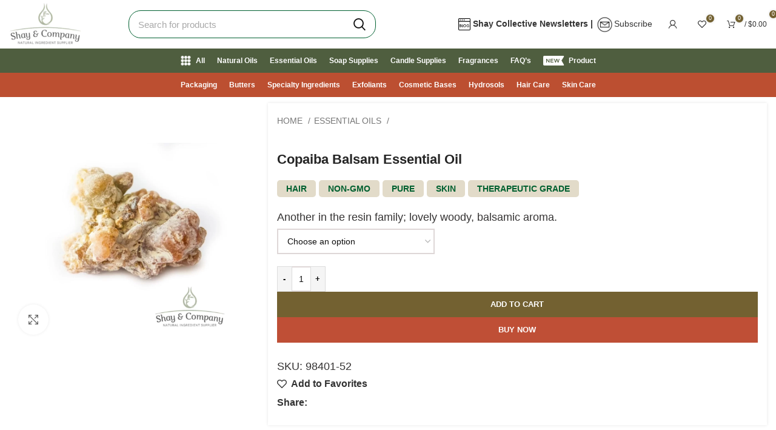

--- FILE ---
content_type: text/html; charset=UTF-8
request_url: https://shayandcompany.com/product/copaiba-essential-oil/
body_size: 79336
content:



<!DOCTYPE html><html lang="en-US"><head><script data-no-optimize="1">var litespeed_docref=sessionStorage.getItem("litespeed_docref");litespeed_docref&&(Object.defineProperty(document,"referrer",{get:function(){return litespeed_docref}}),sessionStorage.removeItem("litespeed_docref"));</script> <meta charset="UTF-8"><meta name="facebook-domain-verification" content="nk1r64flf7b3b2cxd0dic2ubjfm9d0" /><link rel="profile" href="https://gmpg.org/xfn/11"><link rel="pingback" href="https://shayandcompany.com/xmlrpc.php">
 <script type="litespeed/javascript">(function(w,d,s,l,i){w[l]=w[l]||[];w[l].push({'gtm.start':new Date().getTime(),event:'gtm.js'});var f=d.getElementsByTagName(s)[0],j=d.createElement(s),dl=l!='dataLayer'?'&l='+l:'';j.async=!0;j.src='https://www.googletagmanager.com/gtm.js?id='+i+dl;f.parentNode.insertBefore(j,f)})(window,document,'script','dataLayer','GTM-PMG64V9G')</script> 
 <script type="litespeed/javascript" data-src="https://www.googletagmanager.com/gtag/js?id=AW-16549505411"></script> <script type="litespeed/javascript">window.dataLayer=window.dataLayer||[];function gtag(){dataLayer.push(arguments)}
gtag('js',new Date());gtag('config','AW-16549505411')</script> <script type="litespeed/javascript">window.MSInputMethodContext&&document.documentMode&&document.write('<script src="https://shayandcompany.com/wp-content/themes/woodmart/js/libs/ie11CustomProperties.min.js"><\/script>')</script> <meta name='robots' content='index, follow, max-image-preview:large, max-snippet:-1, max-video-preview:-1' /> <script data-cfasync="false" data-pagespeed-no-defer>var gtm4wp_datalayer_name = "dataLayer";
	var dataLayer = dataLayer || [];
	const gtm4wp_use_sku_instead = 1;
	const gtm4wp_currency = 'USD';
	const gtm4wp_product_per_impression = 10;
	const gtm4wp_clear_ecommerce = false;
	const gtm4wp_datalayer_max_timeout = 2000;</script> <title>Copaiba Resin Essential Oil | Shay and Company</title><meta name="description" content="Touted for its pain relief and anti-inflammatory benefits, copaiba essential oil is a perfect addition to skin products. Order yours in wholesale here!" /><link rel="canonical" href="https://shayandcompany.com/product/copaiba-essential-oil/" /><meta property="og:locale" content="en_US" /><meta property="og:type" content="product" /><meta property="og:title" content="Copaiba Resin Essential Oil | Shay and Company" /><meta property="og:description" content="Touted for its pain relief and anti-inflammatory benefits, copaiba essential oil is a perfect addition to skin products. Order yours in wholesale here!" /><meta property="og:url" content="https://shayandcompany.com/product/copaiba-essential-oil/" /><meta property="og:site_name" content="Shay and Company Inc" /><meta property="article:publisher" content="https://www.facebook.com/ShayandCompany/" /><meta property="article:modified_time" content="2025-12-04T02:55:18+00:00" /><meta property="og:image" content="https://shayandcompany.com/wp-content/uploads/2021/03/copaiba-balsam-essential-oil.webp" /><meta property="og:image:width" content="2048" /><meta property="og:image:height" content="2048" /><meta property="og:image:type" content="image/webp" /><meta name="twitter:card" content="summary_large_image" /><meta name="twitter:site" content="@shayandcompany" /><meta name="twitter:label1" content="Availability" /><meta name="twitter:data1" content="In stock" /><meta property="og:availability" content="instock" /><meta property="product:availability" content="instock" /><meta property="product:retailer_item_id" content="98401-52" /><meta property="product:condition" content="new" /><link rel='dns-prefetch' href='//capi-automation.s3.us-east-2.amazonaws.com' /><link rel='dns-prefetch' href='//fonts.googleapis.com' /><style id='wp-img-auto-sizes-contain-inline-css' type='text/css'>img:is([sizes=auto i],[sizes^="auto," i]){contain-intrinsic-size:3000px 1500px}
/*# sourceURL=wp-img-auto-sizes-contain-inline-css */</style><link data-optimized="2" rel="stylesheet" href="https://shayandcompany.com/wp-content/litespeed/css/ddf21c7d6bd94bed2c349d29953a4b3d.css?ver=cd28b" /><style id='classic-theme-styles-inline-css' type='text/css'>/*! This file is auto-generated */
.wp-block-button__link{color:#fff;background-color:#32373c;border-radius:9999px;box-shadow:none;text-decoration:none;padding:calc(.667em + 2px) calc(1.333em + 2px);font-size:1.125em}.wp-block-file__button{background:#32373c;color:#fff;text-decoration:none}
/*# sourceURL=/wp-includes/css/classic-themes.min.css */</style><style id='global-styles-inline-css' type='text/css'>:root{--wp--preset--aspect-ratio--square: 1;--wp--preset--aspect-ratio--4-3: 4/3;--wp--preset--aspect-ratio--3-4: 3/4;--wp--preset--aspect-ratio--3-2: 3/2;--wp--preset--aspect-ratio--2-3: 2/3;--wp--preset--aspect-ratio--16-9: 16/9;--wp--preset--aspect-ratio--9-16: 9/16;--wp--preset--color--black: #000000;--wp--preset--color--cyan-bluish-gray: #abb8c3;--wp--preset--color--white: #ffffff;--wp--preset--color--pale-pink: #f78da7;--wp--preset--color--vivid-red: #cf2e2e;--wp--preset--color--luminous-vivid-orange: #ff6900;--wp--preset--color--luminous-vivid-amber: #fcb900;--wp--preset--color--light-green-cyan: #7bdcb5;--wp--preset--color--vivid-green-cyan: #00d084;--wp--preset--color--pale-cyan-blue: #8ed1fc;--wp--preset--color--vivid-cyan-blue: #0693e3;--wp--preset--color--vivid-purple: #9b51e0;--wp--preset--gradient--vivid-cyan-blue-to-vivid-purple: linear-gradient(135deg,rgb(6,147,227) 0%,rgb(155,81,224) 100%);--wp--preset--gradient--light-green-cyan-to-vivid-green-cyan: linear-gradient(135deg,rgb(122,220,180) 0%,rgb(0,208,130) 100%);--wp--preset--gradient--luminous-vivid-amber-to-luminous-vivid-orange: linear-gradient(135deg,rgb(252,185,0) 0%,rgb(255,105,0) 100%);--wp--preset--gradient--luminous-vivid-orange-to-vivid-red: linear-gradient(135deg,rgb(255,105,0) 0%,rgb(207,46,46) 100%);--wp--preset--gradient--very-light-gray-to-cyan-bluish-gray: linear-gradient(135deg,rgb(238,238,238) 0%,rgb(169,184,195) 100%);--wp--preset--gradient--cool-to-warm-spectrum: linear-gradient(135deg,rgb(74,234,220) 0%,rgb(151,120,209) 20%,rgb(207,42,186) 40%,rgb(238,44,130) 60%,rgb(251,105,98) 80%,rgb(254,248,76) 100%);--wp--preset--gradient--blush-light-purple: linear-gradient(135deg,rgb(255,206,236) 0%,rgb(152,150,240) 100%);--wp--preset--gradient--blush-bordeaux: linear-gradient(135deg,rgb(254,205,165) 0%,rgb(254,45,45) 50%,rgb(107,0,62) 100%);--wp--preset--gradient--luminous-dusk: linear-gradient(135deg,rgb(255,203,112) 0%,rgb(199,81,192) 50%,rgb(65,88,208) 100%);--wp--preset--gradient--pale-ocean: linear-gradient(135deg,rgb(255,245,203) 0%,rgb(182,227,212) 50%,rgb(51,167,181) 100%);--wp--preset--gradient--electric-grass: linear-gradient(135deg,rgb(202,248,128) 0%,rgb(113,206,126) 100%);--wp--preset--gradient--midnight: linear-gradient(135deg,rgb(2,3,129) 0%,rgb(40,116,252) 100%);--wp--preset--font-size--small: 13px;--wp--preset--font-size--medium: 20px;--wp--preset--font-size--large: 36px;--wp--preset--font-size--x-large: 42px;--wp--preset--spacing--20: 0.44rem;--wp--preset--spacing--30: 0.67rem;--wp--preset--spacing--40: 1rem;--wp--preset--spacing--50: 1.5rem;--wp--preset--spacing--60: 2.25rem;--wp--preset--spacing--70: 3.38rem;--wp--preset--spacing--80: 5.06rem;--wp--preset--shadow--natural: 6px 6px 9px rgba(0, 0, 0, 0.2);--wp--preset--shadow--deep: 12px 12px 50px rgba(0, 0, 0, 0.4);--wp--preset--shadow--sharp: 6px 6px 0px rgba(0, 0, 0, 0.2);--wp--preset--shadow--outlined: 6px 6px 0px -3px rgb(255, 255, 255), 6px 6px rgb(0, 0, 0);--wp--preset--shadow--crisp: 6px 6px 0px rgb(0, 0, 0);}:where(.is-layout-flex){gap: 0.5em;}:where(.is-layout-grid){gap: 0.5em;}body .is-layout-flex{display: flex;}.is-layout-flex{flex-wrap: wrap;align-items: center;}.is-layout-flex > :is(*, div){margin: 0;}body .is-layout-grid{display: grid;}.is-layout-grid > :is(*, div){margin: 0;}:where(.wp-block-columns.is-layout-flex){gap: 2em;}:where(.wp-block-columns.is-layout-grid){gap: 2em;}:where(.wp-block-post-template.is-layout-flex){gap: 1.25em;}:where(.wp-block-post-template.is-layout-grid){gap: 1.25em;}.has-black-color{color: var(--wp--preset--color--black) !important;}.has-cyan-bluish-gray-color{color: var(--wp--preset--color--cyan-bluish-gray) !important;}.has-white-color{color: var(--wp--preset--color--white) !important;}.has-pale-pink-color{color: var(--wp--preset--color--pale-pink) !important;}.has-vivid-red-color{color: var(--wp--preset--color--vivid-red) !important;}.has-luminous-vivid-orange-color{color: var(--wp--preset--color--luminous-vivid-orange) !important;}.has-luminous-vivid-amber-color{color: var(--wp--preset--color--luminous-vivid-amber) !important;}.has-light-green-cyan-color{color: var(--wp--preset--color--light-green-cyan) !important;}.has-vivid-green-cyan-color{color: var(--wp--preset--color--vivid-green-cyan) !important;}.has-pale-cyan-blue-color{color: var(--wp--preset--color--pale-cyan-blue) !important;}.has-vivid-cyan-blue-color{color: var(--wp--preset--color--vivid-cyan-blue) !important;}.has-vivid-purple-color{color: var(--wp--preset--color--vivid-purple) !important;}.has-black-background-color{background-color: var(--wp--preset--color--black) !important;}.has-cyan-bluish-gray-background-color{background-color: var(--wp--preset--color--cyan-bluish-gray) !important;}.has-white-background-color{background-color: var(--wp--preset--color--white) !important;}.has-pale-pink-background-color{background-color: var(--wp--preset--color--pale-pink) !important;}.has-vivid-red-background-color{background-color: var(--wp--preset--color--vivid-red) !important;}.has-luminous-vivid-orange-background-color{background-color: var(--wp--preset--color--luminous-vivid-orange) !important;}.has-luminous-vivid-amber-background-color{background-color: var(--wp--preset--color--luminous-vivid-amber) !important;}.has-light-green-cyan-background-color{background-color: var(--wp--preset--color--light-green-cyan) !important;}.has-vivid-green-cyan-background-color{background-color: var(--wp--preset--color--vivid-green-cyan) !important;}.has-pale-cyan-blue-background-color{background-color: var(--wp--preset--color--pale-cyan-blue) !important;}.has-vivid-cyan-blue-background-color{background-color: var(--wp--preset--color--vivid-cyan-blue) !important;}.has-vivid-purple-background-color{background-color: var(--wp--preset--color--vivid-purple) !important;}.has-black-border-color{border-color: var(--wp--preset--color--black) !important;}.has-cyan-bluish-gray-border-color{border-color: var(--wp--preset--color--cyan-bluish-gray) !important;}.has-white-border-color{border-color: var(--wp--preset--color--white) !important;}.has-pale-pink-border-color{border-color: var(--wp--preset--color--pale-pink) !important;}.has-vivid-red-border-color{border-color: var(--wp--preset--color--vivid-red) !important;}.has-luminous-vivid-orange-border-color{border-color: var(--wp--preset--color--luminous-vivid-orange) !important;}.has-luminous-vivid-amber-border-color{border-color: var(--wp--preset--color--luminous-vivid-amber) !important;}.has-light-green-cyan-border-color{border-color: var(--wp--preset--color--light-green-cyan) !important;}.has-vivid-green-cyan-border-color{border-color: var(--wp--preset--color--vivid-green-cyan) !important;}.has-pale-cyan-blue-border-color{border-color: var(--wp--preset--color--pale-cyan-blue) !important;}.has-vivid-cyan-blue-border-color{border-color: var(--wp--preset--color--vivid-cyan-blue) !important;}.has-vivid-purple-border-color{border-color: var(--wp--preset--color--vivid-purple) !important;}.has-vivid-cyan-blue-to-vivid-purple-gradient-background{background: var(--wp--preset--gradient--vivid-cyan-blue-to-vivid-purple) !important;}.has-light-green-cyan-to-vivid-green-cyan-gradient-background{background: var(--wp--preset--gradient--light-green-cyan-to-vivid-green-cyan) !important;}.has-luminous-vivid-amber-to-luminous-vivid-orange-gradient-background{background: var(--wp--preset--gradient--luminous-vivid-amber-to-luminous-vivid-orange) !important;}.has-luminous-vivid-orange-to-vivid-red-gradient-background{background: var(--wp--preset--gradient--luminous-vivid-orange-to-vivid-red) !important;}.has-very-light-gray-to-cyan-bluish-gray-gradient-background{background: var(--wp--preset--gradient--very-light-gray-to-cyan-bluish-gray) !important;}.has-cool-to-warm-spectrum-gradient-background{background: var(--wp--preset--gradient--cool-to-warm-spectrum) !important;}.has-blush-light-purple-gradient-background{background: var(--wp--preset--gradient--blush-light-purple) !important;}.has-blush-bordeaux-gradient-background{background: var(--wp--preset--gradient--blush-bordeaux) !important;}.has-luminous-dusk-gradient-background{background: var(--wp--preset--gradient--luminous-dusk) !important;}.has-pale-ocean-gradient-background{background: var(--wp--preset--gradient--pale-ocean) !important;}.has-electric-grass-gradient-background{background: var(--wp--preset--gradient--electric-grass) !important;}.has-midnight-gradient-background{background: var(--wp--preset--gradient--midnight) !important;}.has-small-font-size{font-size: var(--wp--preset--font-size--small) !important;}.has-medium-font-size{font-size: var(--wp--preset--font-size--medium) !important;}.has-large-font-size{font-size: var(--wp--preset--font-size--large) !important;}.has-x-large-font-size{font-size: var(--wp--preset--font-size--x-large) !important;}
:where(.wp-block-post-template.is-layout-flex){gap: 1.25em;}:where(.wp-block-post-template.is-layout-grid){gap: 1.25em;}
:where(.wp-block-term-template.is-layout-flex){gap: 1.25em;}:where(.wp-block-term-template.is-layout-grid){gap: 1.25em;}
:where(.wp-block-columns.is-layout-flex){gap: 2em;}:where(.wp-block-columns.is-layout-grid){gap: 2em;}
:root :where(.wp-block-pullquote){font-size: 1.5em;line-height: 1.6;}
/*# sourceURL=global-styles-inline-css */</style><style id='woocommerce-inline-inline-css' type='text/css'>.woocommerce form .form-row .required { visibility: visible; }
/*# sourceURL=woocommerce-inline-inline-css */</style> <script type="litespeed/javascript" data-src="https://shayandcompany.com/wp-includes/js/jquery/jquery.min.js" id="jquery-core-js"></script> <script id="EnEchoFrontEnd-js-extra" type="litespeed/javascript">var script={"pluginsUrl":"https://shayandcompany.com/wp-content/plugins"}</script> <script id="wc-add-to-cart-js-extra" type="litespeed/javascript">var wc_add_to_cart_params={"ajax_url":"/wp-admin/admin-ajax.php","wc_ajax_url":"/?wc-ajax=%%endpoint%%","i18n_view_cart":"View cart","cart_url":"https://shayandcompany.com/cart/","is_cart":"","cart_redirect_after_add":"no"}</script> <script id="wc-single-product-js-extra" type="litespeed/javascript">var wc_single_product_params={"i18n_required_rating_text":"Please select a rating","i18n_rating_options":["1 of 5 stars","2 of 5 stars","3 of 5 stars","4 of 5 stars","5 of 5 stars"],"i18n_product_gallery_trigger_text":"View full-screen image gallery","review_rating_required":"yes","flexslider":{"rtl":!1,"animation":"slide","smoothHeight":!0,"directionNav":!1,"controlNav":"thumbnails","slideshow":!1,"animationSpeed":500,"animationLoop":!1,"allowOneSlide":!1},"zoom_enabled":"","zoom_options":[],"photoswipe_enabled":"","photoswipe_options":{"shareEl":!1,"closeOnScroll":!1,"history":!1,"hideAnimationDuration":0,"showAnimationDuration":0},"flexslider_enabled":""}</script> <script id="woocommerce-js-extra" type="litespeed/javascript">var woocommerce_params={"ajax_url":"/wp-admin/admin-ajax.php","wc_ajax_url":"/?wc-ajax=%%endpoint%%","i18n_password_show":"Show password","i18n_password_hide":"Hide password"}</script> <script id="login-with-ajax-js-extra" type="litespeed/javascript">var LWA={"ajaxurl":"https://shayandcompany.com/wp-admin/admin-ajax.php","off":""}</script>  <script data-cfasync="false" data-pagespeed-no-defer>var dataLayer_content = {"pagePostType":"product","pagePostType2":"single-product","pagePostAuthor":"Younus","customerTotalOrders":0,"customerTotalOrderValue":0,"customerFirstName":"","customerLastName":"","customerBillingFirstName":"","customerBillingLastName":"","customerBillingCompany":"","customerBillingAddress1":"","customerBillingAddress2":"","customerBillingCity":"","customerBillingState":"","customerBillingPostcode":"","customerBillingCountry":"","customerBillingEmail":"","customerBillingEmailHash":"","customerBillingPhone":"","customerShippingFirstName":"","customerShippingLastName":"","customerShippingCompany":"","customerShippingAddress1":"","customerShippingAddress2":"","customerShippingCity":"","customerShippingState":"","customerShippingPostcode":"","customerShippingCountry":"","cartContent":{"totals":{"applied_coupons":[],"discount_total":0,"subtotal":0,"total":0},"items":[]},"productRatingCounts":[],"productAverageRating":0,"productReviewCount":0,"productType":"variable","productIsVariable":1};
	dataLayer.push( dataLayer_content );</script> <script data-cfasync="false" data-pagespeed-no-defer>(function(w,d,s,l,i){w[l]=w[l]||[];w[l].push({'gtm.start':
new Date().getTime(),event:'gtm.js'});var f=d.getElementsByTagName(s)[0],
j=d.createElement(s),dl=l!='dataLayer'?'&l='+l:'';j.async=true;j.src=
'//www.googletagmanager.com/gtm.js?id='+i+dl;f.parentNode.insertBefore(j,f);
})(window,document,'script','dataLayer','GTM-PMG64V9G');</script> <meta name="google-site-verification" content="ZOxXCkH9phJQmXv6kyEKbU9sAC2KAO9mov_oc8Favf0" /><meta name="theme-color" content="rgb(79,94,63)"><meta name="viewport" content="width=device-width, initial-scale=1.0, maximum-scale=1.0, user-scalable=no">
<noscript><style>.woocommerce-product-gallery{ opacity: 1 !important; }</style></noscript><meta name="generator" content="Elementor 3.34.3; features: additional_custom_breakpoints; settings: css_print_method-external, google_font-enabled, font_display-swap"> <script  type="litespeed/javascript">!function(f,b,e,v,n,t,s){if(f.fbq)return;n=f.fbq=function(){n.callMethod?n.callMethod.apply(n,arguments):n.queue.push(arguments)};if(!f._fbq)f._fbq=n;n.push=n;n.loaded=!0;n.version='2.0';n.queue=[];t=b.createElement(e);t.async=!0;t.src=v;s=b.getElementsByTagName(e)[0];s.parentNode.insertBefore(t,s)}(window,document,'script','https://connect.facebook.net/en_US/fbevents.js')</script>  <script  type="litespeed/javascript">fbq('init','610801183719102',{},{"agent":"woocommerce_2-10.4.3-3.5.15"});document.addEventListener('DOMContentLiteSpeedLoaded',function(){document.body.insertAdjacentHTML('beforeend','<div class=\"wc-facebook-pixel-event-placeholder\"></div>')},!1)</script> <style>.e-con.e-parent:nth-of-type(n+4):not(.e-lazyloaded):not(.e-no-lazyload),
				.e-con.e-parent:nth-of-type(n+4):not(.e-lazyloaded):not(.e-no-lazyload) * {
					background-image: none !important;
				}
				@media screen and (max-height: 1024px) {
					.e-con.e-parent:nth-of-type(n+3):not(.e-lazyloaded):not(.e-no-lazyload),
					.e-con.e-parent:nth-of-type(n+3):not(.e-lazyloaded):not(.e-no-lazyload) * {
						background-image: none !important;
					}
				}
				@media screen and (max-height: 640px) {
					.e-con.e-parent:nth-of-type(n+2):not(.e-lazyloaded):not(.e-no-lazyload),
					.e-con.e-parent:nth-of-type(n+2):not(.e-lazyloaded):not(.e-no-lazyload) * {
						background-image: none !important;
					}
				}</style><link rel="icon" href="https://shayandcompany.com/wp-content/uploads/2022/11/j.png" sizes="32x32" /><link rel="icon" href="https://shayandcompany.com/wp-content/uploads/2022/11/j.png" sizes="192x192" /><link rel="apple-touch-icon" href="https://shayandcompany.com/wp-content/uploads/2022/11/j.png" /><meta name="msapplication-TileImage" content="https://shayandcompany.com/wp-content/uploads/2022/11/j.png" /><style type="text/css" id="wp-custom-css">.wishlist-ask-wrapper {
  display: flex;
/*   justify-content: space-between; */
  align-items: center;
	margin-top: -20px;
    margin-bottom: 30px;

}

.wishlist-ask-wrapper .ffw-customer-question-wrapper {
  margin: 0;
		margin-left:40px;
}

.wishlist-ask-wrapper .ffw-ask-question-btn {
  cursor: pointer;
	background:none;
	color:black;
	border:none;
	font-size:16px;
}

.woocommerce-info:before {
   display:none;
}
.woocommerce-checkout small {
    font-size: 70%;
}
.woocommerce-checkout .will-call-notice a {
	color: #fffcfc !important;}

.wpcf7 form:not(.sent) .wpcf7-response-output, .mc4wp-error, .mc4wp-notice, .woocommerce-error, .woocommerce-info {
    background-color: #2f4f13;
    color: var(--notices-warning-color);
}
.wd-nav[class*="wd-style-"]>li:is(.current-menu-item,.wd-active,.active)>a {
    color: rgb(251 255 248);
}
div#tab-wd_custom_tab .wc-tab-inner {
    display: grid !important;
}
div#tab-wd_custom_tab strong{
	margin-top:20px;
}

.product-wrapper .wd-buttons.wd-pos-r-t {
    top: 151px;
    right: 10px;
    left: 96px;
    background-color: #ffffff00 !important;
	    transform: translateY(10px); 
    transition: opacity 0.3s ease, transform 0.3s ease, visibility 0.3s ease;
	box-shadow:none;
}
/* Style the button with hover effect */
.product-wrapper .button-style {
    height: 37px !important;
    font-size: 13px;
    display: inline-block;
    padding: 7px 20px;
    background-color: #663e17;
    color: #fff !important;
    text-align: center;
    text-decoration: none;
    border-radius: 5px;
    font-weight: bold;
    transition: background-color 0.3s ease;
}
@media (max-width: 768px){
	.wishlist-ask-wrapper .ffw-ask-question-btn {
	font-size:14px;
}
	.product-wrapper .wd-buttons.wd-pos-r-t {
    position: absolute;
    top: 60px !important;
		left: 37px;}
	 .product-wrapper  .wd-buttons .wd-action-btn>a {
        width: fit-content;
        }
        .product-wrapper .button-style {
height: auto !important; 
					 height: auto !important;
    font-size: 10px;
}
    .product-wrapper 	.sku-image-wrapper {
    display: none !important;
}
	.sku-image-wrapper {
    margin-top: 28px !important;
}
h1.wd-popup	 {
        display: block !important;
    }
}
@media (min-width: 768px) and (max-width: 1024px) {
 .wd-buttons .wd-action-btn>a {
        width: fit-content;
        height: 35px;
    }
        .product-wrapper .wd-buttons.wd-pos-r-t {
        position: absolute;
        top: 135px !important;
        /* right: 68px; */
        left: 68px;
    }
}


/* notice bar css */
span.fbr-message {
  color: #ffffff;
    font-size: 22px;
    font-weight: 500;
    text-shadow: 1px 1px 8px #161616;
}
.fbr-yellow .fbr-toggle {
    background-color: #adb4a0 !important;
    color: #222;
}
.fbr-yellow .fbr-content {
    background-color: #adb4a0 !important;
}
/* end notice bar css */

.wd-nav[class*="wd-style-"]>li>a{
color:#fff;}
.wd-nav[class*="wd-style-"]>li:is(.wd-has-children,.menu-item-has-children)>a:after{
	color:#fff;
}
.whb-col-right, .whb-mobile-right {
	justify-content: flex-start;
	margin-right: -10px;
}

.wd-logo img {
	max-height: initial !important;
/* 	css changed */
/* 	margin-top: -40px; */
}

.wd-nav[class*="wd-style-"]>li:hover>a {
    color: #e0dece;
}
	.product-summary-shadow .summary-inner {
		padding: 15px 15px 15px !important;
	}

.whb-sticked .wd-switch-logo .wd-sticky-logo, .whb-clone .wd-switch-logo .wd-sticky-logo {
    margin-top: 30px;
    display: none !important;
}
.whb-sticked .whb-row {
    transition: background-color .3s ease;
/*     height: 61px; */
}
.header-banner.color-scheme-light {
    background: linear-gradient(35deg, transparent 20%, #7D9369 -1%);
    height: 40px;
    color: #fff;
}
/* end header css */


.guaven_woos_suggestion_list, .guaven_woos_suggestion_unlisted li{
	border-bottom:1px solid green;
}
.guaven_woos_img{
	position:initial;
}

/* price new css */
span.price {
    float: right;
}
table.variations label {
	font-size:15px;
    margin: 7px;
    border: 1px solid #dadada;
    background-color: #f1f1f1;
    border-radius: 8px;
    /* border-style: solid; */
    /* border-width: 2px; */
    /* box-shadow: 0 2px 5px 4px #00000024; */
    padding: 5px;
    margin-bottom: 0;
    white-space: nowrap;
    font-weight: 600;
/* 	width:90% */
}
.woocommerce-breadcrumb {
	font-size: 14px;}


/* price new css end */

.product_list_widget>li .wd-entities-title {
    font-size: 12px !important;
    margin-bottom: 8px;
}
.cart-info .wd-product-sku {
    margin-bottom: 5px;
    font-size: 10px;
 }
 .cart-info span.quantity {
    font-size: 12px;
 }
 .product_list_widget>li>a {
    margin-bottom: 0px;
}
.woocommerce-mini-cart__total strong {
    font-size: 14px !important;
}
.woocommerce-mini-cart__total .amount {
    font-size: 14px !important;
}
.woocommerce-mini-cart__total
{
	padding-top: 5px;
    padding-bottom: 5px;
}
.progress-msg{
	font-size:14px;

}
.widget_shopping_cart .wd-free-progress-bar {

    padding-top: 5px;
	padding-bottom: 5px;}
.cart-widget-side .woocommerce-mini-cart .mini_cart_item {
    margin-bottom: 0;
	padding: 7px;}

.wppsac-post-title {
    display: -webkit-box;
    -webkit-line-clamp: 2; /* Limits the text to 2 lines */
    -webkit-box-orient: vertical;  
    overflow: hidden;
    text-overflow: ellipsis;
}
.wppsac-post-slider h2.wppsac-post-title a, .wppsac-post-carousel h2.wppsac-post-title a {
    font-size: 17px;
    line-height: 22px;
}
.wppsac-sub-content {
    font-size: 16px;
    line-height: 22px;
}

.page-id-42778 .whb-sticked .whb-main-header{

    position: absolute;
}

.whb-col-right, .whb-mobile-right {
	justify-content: flex-end!important;}
.whb-top-bar .wd-header-text{
	font-size:14px;
}

/* div#comments {
    display: none !important;
} */

span.nav-link-text {

    font-size: 14px;
}
.term-380 img.catimage.entered.litespeed-loaded {
    height: 270px !important;
    width: 270px !important;
}

/* .wd-nav>li>a{
	padding:5px;
} */
.whb-top-bar .wd-header-text span{
	color:#fff !important;
}
.promo-banner.banner-default.banner-hover-zoom.color-scheme-.banner-btn-size-default.banner-btn-style-default.banner-increased-padding.with-btn.banner-btn-position-static.cursor-pointer{
	border-radius:20px !important;
}
.wppsac-post-slider.design-4 .wppsac-post-list-content, .wppsac-post-slider.design-4 .post-list{
	padding-left:40px;
	padding-right:40px;
 }

.wpcolumn, .wpcolumns{
	float:right;
}

.wppsac-sub-contentfmedia
{
    display: none;
}
.elementor-widget.elementor-align-left .elementor-icon-list-item, .elementor-widget.elementor-align-left .elementor-icon-list-item a {
    justify-content: flex-end !important;
    text-align: left;
    flex-direction: row-reverse;
}
.wppsac-post-slider.design-4 .wppsac-post-image-bg{
	background:#f1f1f100 !important;
}
.wp-medium-5{
	width:30%;
}
.wp-medium-7{
	width:70%;
}
.wppsac-post-slider.design-4 .wppsac-post-image-bg{
	height:auto;
}
.wppsac-post-slider .slick-arrow svg, .wppsac-post-carousel .slick-arrow svg {
	fill: #767070;align-content}
.wppsac-post-slider.design-4 .wppsac-post-content a.wppsac-readmorebtn {
    background: #e2e0d2;
    color: #000;
    border-color: #444;
}
.wppsac-post-slider .slick-arrow, .wppsac-post-carousel .slick-arrow
{
	background-color:rgb(255 255 255 / 0%);
}
.wppsac-post-slider .wppsac-post-image-bg img{

	object-fit:contain;
	object-position:top center;
}


























/*.woocommerce-form-coupon-toggle {
    display: none;
}*/
.guaven_woos_titlediv span{
	font-size:16px;
}
.woocommerce-info {
    width: fit-content;
    border: 2px dotted #663e17;
	padding:10px;
}
.woocommerce-form-login-toggle {
    background-color: #f4eac9;
    width: fit-content;
}
.woocommerce-checkout input[type="radio"]{
	height:17px;
}
:is(.woocommerce-form-coupon-toggle,.woocommerce-form-login-toggle)>div{
	padding:10px !important;
}	



.guaven_woos_titlediv span{
	font-size:14px;
}
.summary-inner .woocommerce-product-rating {
    margin-bottom: 10px;
	margin-top:5px;
}
.breadcrumbs-location-summary .single-breadcrumbs-wrapper {
    margin-bottom: 0px;
}
.woocommerce-product-details__short-description {
    margin-bottom: 0px; 
}
.summary-inner>.wd-action-btn {
    margin-bottom: 10px;
        margin-top: -50px;
}
.product-share {
    margin-top: -25px;
}



.pum-theme-4406 .pum-content + .pum-close, .pum-theme-lightbox .pum-content + .pum-close{
color:#000000 !important;}

#latest-post-home .post-img-wrapp {
    background: rgba(173, 180, 160, 1);
}


.ui-widget-header {
     background: #adb4a0 !important;
    color: #ffffff !important;
}
.page-id-43911 .page-title{
    display:none;
}
.contact-mail tr{
	border:1px solid grey;
}

a.breadcrumb-link {
    text-transform: uppercase !important;
}
td:first-child {
    font-weight: 700;
}
.securelink
{
	color: #736131;
text-decoration: underline;
font-size: 0.75em;
font-weight: 800;
}
.menuscategory .wd-list li{
	line-height:0.7;
}
.waxes-subcat ul {
    padding-bottom: 2px;
}
.tax-product_tag .cat-on-product-page{
	display:none;
}

/* .tax-product_tag .cat-on-product-page{
	display:none;
} */
li#tab-title-additional_information {
    display: none;
}
input[type="checkbox"] {
	accent-color: #008723;} 
.checkout-order-review, .woocommerce-order-pay #order_review {
    background-color: #e8e8e8;
}
h3#ship-to-different-address label {
    color: green;
	font-weight:800;
}
.wc-tab-inner a {
    color: maroon;
    font-weight: 700;
}
td.product-sku{
	font-size:16px;
}
div#customer_details {
    margin-bottom: 20px;
}
.post-single-page .entry-header img {
    max-width: 500px !important;
}
#shipping_method label {
    margin-bottom: 0;
    font-size: 16px;
}
.page-id-6 .main-page-wrapper {
    margin-top: -100px;
}
.post-single-page .entry-content.wd-entry-content a {
    color: brown;
    font-weight: 700;
}
.wd-text-block a {
    color: maroon;
    font-weight: 700;
}
.as1d .elementor-widget-text-editor a {
    color: maroon;
    font-weight: 700;
}

li#menu-item-26785 a::after{
	display:none !important;
}
.blog-post-loop .entry-thumbnail img {
    max-height: 300px;
}


.comment-form {
    margin-bottom: 30px;
	display: flex;}
@media (max-width: 576px){

.blog-design-small-images.has-post-thumbnail .post-title {
    font-size: 16px;
}
}
#menu-calcuators .nav-link-text{
	display:none;
}
li#menu-item-26785 .wd-nav-img {
    width: auto;
    max-height: fit-content;
	padding-top: 8px;

}

td.product-price :is(.amount,.wd-price-unit) {
    font-size: 16px !important;
}
.elementor-1482 .elementor-element.elementor-element-5d524ab0 {
    transition: background 0.3s, border 0.3s, border-radius 0.3s, box-shadow 0.3s;
    margin: 0px 0px 30px 0px !important;
}
div#aafw_billing_map {
    display: none;
}
.wd-heading .title {
    text-transform: capitalize;
}
#user-registration {
    background-color: #fff;
    margin: 30px 400px 30px 400px;
    /* width: 50%; */
    /* align-items: center !important; */
}
.whb-sticked .wd-switch-logo .wd-sticky-logo, .whb-clone .wd-switch-logo .wd-sticky-logo {
    margin-top: 30px;
    display: block;
}
div#box {
    background: #e5e0e2;
}

.product-grid-item .product-image-link {
    border-radius: 10px 10px 0px 0px;
    border: 3px solid #d5cbb0 !important;
    display: block;
}
.ur-frontend-form.ur-frontend-form--bordered form .ur-form-row .ur-form-grid input[type=date], .ur-frontend-form.ur-frontend-form--bordered form .ur-form-row .ur-form-grid input[type=email], .ur-frontend-form.ur-frontend-form--bordered form .ur-form-row .ur-form-grid input[type=number], .ur-frontend-form.ur-frontend-form--bordered form .ur-form-row .ur-form-grid input[type=password], .ur-frontend-form.ur-frontend-form--bordered form .ur-form-row .ur-form-grid input[type=text], .ur-frontend-form.ur-frontend-form--bordered form .ur-form-row .ur-form-grid input[type=url], .ur-frontend-form.ur-frontend-form--bordered form .ur-form-row .ur-form-grid select, .ur-frontend-form.ur-frontend-form--bordered form .ur-form-row .ur-form-grid textarea {
    /* border: none; */
    border: 1px solid #c0c4d4 !important;
    outline: 0;
    transition: all .35s;
    padding: 10px 15px;
    background: #f0f1f5;
    color: #676d8a;
    height: 45px;
}



.ur-frontend-form {
    margin-bottom: 30px;
    border: 1px solid #dee0e9 !important;
    padding: 20px;
    box-sizing: border-box;
    margin-right: 350px;
    margin-left: 350px;
}
  .ur-frontend-form {
    border: 1px solid #dee0e9 !important;
   }
.one-half,
.one-third {
    position: relative;
    margin-right: 4%;
    float: left;
        margin-bottom: 20px;
 
}
.one-half {
   box-shadow: 0 0px 0px 0 rgb(0 0 0 / 20%), 0 1px 4px 0 rgb(0 0 0 / 19%);

    width: 48%;
    padding: 10px;
} 
.one-half { width: 48%; }
.one-third { width: 30.66%; }
 
.last {
    margin-right: 0 !important;
    clear: right;
}
 .image-column {
    display: none;
}
@media only screen and (max-width: 767px) {
	/* notice bar css */
span.fbr-message {
color: #ffffff;
    font-size: 14px;
    font-weight: 500;
    text-shadow: 1px 1px 8px #161616;
}
/* end notice bar css */
    .header-banner-container p {
        font-size: 10px !important;
        padding-right: 15px;
        padding-left: 15px;
    }
	
	.header-banner.color-scheme-light {
    background: rgb(36,79,2);
    color: #fff;
		height:70px;
}
	.guaven_woos_suggestion {
    width: 100% !important;
    left: auto !important;
}
		table.variations label {
		white-space:normal !important;
		width:100%;
/* 		display: flex !important; */
	}

	.sku-column {
    width: 50%;
}
	  .image-column {
        display: block;
			text-align: right;
    }
    .image-column img {
        max-width: 80%;
        height: 30px;
    }
/* 	.sku-image-wrapper {
        display: inline-flex;
        
    } */
	
	.page-id-42778 .page-title .title{
		font-size:25px;
		
        padding-top: 20px;
    
	}
	/* new	banner */
	.wppsac-post-slider .slick-arrow svg, .wppsac-post-carousel .slick-arrow svg {
    fill: #fff;
		height: 20%;align-content}
	
	.wppsac-post-slider .wppsac-post-image-bg img{
padding-top:5px;
	object-fit:contain;
	object-position:center center;
}
	
	.wppsac-post-slider.design-4 .wppsac-post-list-content, .wppsac-post-slider.design-4 .post-list{
	padding-left:30px;
	padding-right:30px;
 }
	
.wp-medium-5{
	width:40%;
}
.wp-medium-7{
	width:60%;
}	
	.wppsac-post-slider h2.wppsac-post-title a, .wppsac-post-carousel h2.wppsac-post-title a {
    font-size: 14px;
    line-height: 12px;
}
	
	.wppsac-post-slider h2.wppsac-post-title, .wppsac-post-carousel h2.wppsac-post-title {

    line-height: 16px;
}
/* end new	banner */	
	
	.summary-inner .woocommerce-product-rating {
    margin-bottom: 5px;
			font-size:14px;
}
	.breadcrumbs-location-summary .single-breadcrumbs-wrapper {
    margin-bottom: 0px;
		font-size:14px;
}
	.woocommerce-breadcrumb {
		font-size: 12px;}
	.product-tabs-wrapper {
    padding-top: 0px;
    padding-bottom: 0px;
}
	.product-image-summary-inner>div {
    margin-bottom: 0px;
}
	.wd-builder-off .single-product-page {
    padding-top: 0px !important;
}
	.single-breadcrumbs-wrapper .wd-breadcrumbs{
		margin-bottom:0px;
	}
	.single-breadcrumbs-wrapper .wd-breadcrumbs {
		font-size: 70%;
	}
	.summary-inner>.wd-action-btn {
    margin-top: -37px;
  }
  .wd-social-icons.icons-design-default.icons-size-small.color-scheme-dark.social-share.social-form-circle.product-share.wd-layout-inline.text-left {
    margin-top: -25px;
}
	
	.woocommerce-product-gallery .woocommerce-product-gallery__image {
    margin-left: 50px;
    width: 72%;
    
}

  .owl-stage-outer.owl-height {
    height: fit-content;
}
		div#popmake-46441 {
    width: 390px !important;
    height: auto !important;
    top: 138px;
    left: 0x !important;
    opacity: 1;
    display: block;
 
}
	.wd-accordion-title.wd-opener-pos-right.tab-title-additional_information {
    display: none;
}
    .one-half, .one-third {
        width: 100%;
        margin-right: 0;
    }
}
.search-results .category-grid-item .wrapp-category{
    display:none !important;
}
.menuscategory .wd-sub-menu li>a:hover{
	color:#ac6f53;
	font-weight:bold;
}
.wpcf7-submit{
background-color: #adb4a0 !important;
color: #ffffff !important;
}
.read-more{
	margin-top: 130px;
    float: left;    
    font-size: 13px;   
    position: absolute;
    display: flex;    
    justify-content: left;
	background-color: #adb4a0;
    color: #ffffff;
}
.page-title{
	    margin-top: -20px;
}
/* start new css */
.cat-on-product-page .hover-mask:hover{
	background-color:#006630 !important;
}
.cat-on-product-page .category-grid-item .category-image-wrapp{
	border:none !important;
}
.cat-on-product-page .category-grid-item .hover-mask{
	background-color: #7D9369 !important;
    color: #fff !important;
}
.cat-on-product-page .category-grid-item .hover-mask{
	border-radius:10px !important;
}
.cat-design-default.categories-with-shadow .wrapp-category{
	box-shadow:none;
}
.cat-on-product-page .category-grid-item img{
	display:none;
	height:200px!important;
}
.cat-design-default .wd-entities-title{position: unset;!important}

.cat-design-default .hover-mask {
    width: 100%!important;
    position: unset;
    /* bottom: 15px; */
    /* left: 20px; */
    padding: 0 !important;
    text-align: unset;
  transition:none; 
     transform: none; 
}
/* End  NEW CSS */

/* .breadcrumbs-location-summary .single-breadcrumbs-wrapper {
    margin-bottom: 0px;
}
h1.entry-title {
    margin-bottom: 10px;
} */
.wd-nav>li:is(.wd-has-children,.menu-item-has-children)>a:after {
	font-size: 80%!important;
}

table.variations label:hover {
	font-weight: bold;
}

.price .amount:hover {
	font-weight: bold;
}

table.variations {
	margin-top: -20px;
}
/* .progress-msg{
	display:none;
} */
.progress-area {
	display: none;
}



.elementor-page-22840 .page-title-default {
	display: none;
}

.paypal-button-tagline .paypal-button-text {
	margin-top: 10px!important;
}

.paypal-button.paypal-button-shape-rect {
	margin-top: 10px!important;
}



.wd-nav[class*="wd-style-underline"] .nav-link-text {
	color: #000;
}

.woocommerce-product-details__short-description {
	margin-top: 20px;
}

.catagory-info-container h1 {
	display: none;
}

table.variations .label {
	display: none;
}

.woocommerce-message {
	background-color: #BF4B36;
}



table.variations label:after {
	display: none;
}

:is(.register,.login) .button {
	background-color: #736131!important;
	color: #fff!important;
}

.product-grid-item :is(.product-image-link,.hover-img) img {
/* 	border: 3px solid #d5cbb0; */
	border-radius: 10px 10px 0px 0px;
	height: 200px;
object-fit: contain !important;
}

.wd-empty-mini-cart .btn {
	background-color: #bf4f36!important;
	color: #fff!important;
}

.cart-totals-inner .shipping-calculator-form .button {
	background-color: #bf4f36!important;
	color: #fff!important;
}

.wd-switch-to-register {
	background-color: #736131!important;
	color: #ffffff!important;
}
/* New Product page css */

.elementor-285 .elementor-element.elementor-element-787fdaa .eael-product-grid .woocommerce ul.products li.product {
	border-style: solid;
	border-width: 2px 2px 2px 2px;
	border-color: #d5cbb0 !important;
	border-radius: 10px 10px 0px 0px;
}

.elementor-285 .elementor-element.elementor-element-787fdaa .eael-product-grid .woocommerce ul.products li.product, .elementor-285 .elementor-element.elementor-element-787fdaa .eael-product-grid .icons-wrap.block-box-style {
	border-radius: 10px 10px 10px 10px;
	background-color: #d5cbb0;
}

.elementor-285 .elementor-element.elementor-element-787fdaa .eael-product-grid .woocommerce li.product .button, .elementor-285 .elementor-element.elementor-element-787fdaa .eael-product-grid .woocommerce li.product .button.add_to_cart_button {
	display: none;
}

.elementor-285 .elementor-element.elementor-element-787fdaa .eael-product-grid .woocommerce ul.products li.product .woocommerce-loop-product__title, .elementor-285 .elementor-element.elementor-element-787fdaa .eael-product-grid .woocommerce ul.products li.product .eael-product-title h2 {
	color: #736131!important;
}
/* end new product page css */
/* Header bubble colors  */
.wd-tools-element.wd-design-6 .wd-tools-count {
	background-color: #736131;
	color: rgb(255 255 255);
}
/* End Header bubble colors */
/* Checkout Page Button Colors */
.cart-totals-inner .checkout-button {
	background-color: #bf4f36 !important;
	color: #fff;
}

.cart-actions .button[name="update_cart"] {
	background-color: #663e17;
	color: #ffffff;
}

.cart-actions .button[name=apply_coupon] {
	background-color: #663e17;
	color: #ffffff;
}

#place_order {
	background-color: #663e17;
	color: #ffffff;
}
/* End Checkout Page Button Colors */
/* Hotspot css */
.page-title-default {
	background-color: #7D9369;
}

.hotspot-content>:is(h4) {
	color: #006030 !important;
}
/* End hotspot css */
/* cart button colors */
.button .checkout .wc-forward {
}
/* end cart button colors */
.elementor-5101 .elementor-element.elementor-element-09af861 .banner-title {
	text-shadow: 2px 2px green;
}

.btn.btn-color-white {
	background-color: #663e17;
	color: #fff;
}

/* .wd-shop-desc :is(.term-description,.page-description) {
	height: 300px;
	margin-bottom: 0;
	overflow-y: auto;
} */
.wd-sub-menu {
    --sub-menu-color: #848484;
    --sub-menu-color-hover: rgb(184 95 23);
}
.wd-dropdown-menu.wd-design-full-width{
	padding-top:10px; !important
}

.menuscategory .wd-sub-menu li>a {
    position: relative;
    display: flex;
    align-items: center;
     padding-top: 0px; 
    padding-bottom: 0px; 
    color: #000;
    font-size: 13px;
    line-height: 1.3;
}

.whb-color-light .wd-tools-element.wd-design-6 .wd-tools-icon {
	border-color: #ffff;
}

.wd-tools-element.wd-design-6 .wd-tools-icon {
	border: 1px solid #ffffff;
}

/* Works on Chrome, Edge, and Safari */
.wd-shop-desc ::-webkit-scrollbar {
	width: 5px;
}

.wd-shop-desc ::-webkit-scrollbar-track {
	background: green;
}

.wd-shop-desc ::-webkit-scrollbar-thumb {
	background-color: #d5cbb0;
}

.single-product-page .breadcrumb-last {
	display: none !important;
}

.products[class*="wd-stretch-cont"] .product-element-bottom {
	padding-bottom: 10px;
	border-radius: 0px 0px 10px 10px;
}

h1.entry-title {
	font-size: 22px;
	font-weight: 700;
}

.summary-inner>.price {
	font-size: 22px;
	font-weight: 500;
}

[class*="title-line-"] .product-grid-item .wd-entities-title {
	max-height: fit-content !important;
}

.wd-header-text span {
	color: #006030 !important;
	font-weight: 600;
}

html .entry-summary .single_add_to_cart_button, .wd-single-add-cart .single_add_to_cart_button, html .wd-sticky-btn-cart .single_add_to_cart_button, html .wd-sticky-add-to-cart, html .wd-sticky-btn.wd-quantity-overlap div.quantity input[type] {
	background-color: #736131;
    /* background: rgb(95,171,18); */;
}

.elementor-684 .elementor-element.elementor-element-5db47a83:not(.elementor-motion-effects-element-type-background) > .elementor-widget-wrap {
	width: 150%;
}

.elementor-285 .elementor-element.elementor-element-787fdaa .eael-product-grid .woocommerce ul.products li.product .woocommerce-loop-product__title, .elementor-285 .elementor-element.elementor-element-787fdaa .eael-product-grid .woocommerce ul.products li.product .eael-product-title h2 {
	color: #006030;
}

.elementor-285 .elementor-element.elementor-element-787fdaa .eael-product-grid .woocommerce ul.products li.product .price, .elementor-285 .elementor-element.elementor-element-787fdaa .eael-product-grid .woocommerce ul.products li.product .eael-product-price .amount {
	color: #006030;
}

.elementor-285 .elementor-element.elementor-element-787fdaa .eael-product-grid .woocommerce ul.products li.product .price, .elementor-285 .elementor-element.elementor-element-787fdaa .eael-product-grid .woocommerce ul.products li.product .eael-product-price {
	color: #006030;
}

#wd-add-to-cart {
	background-color: #bf4f36 !important;
}

 .price .amount {
    color: #bf4f36 !important;
    font-weight:bold;
}
/* Track Order CSS */
.button[name="track"] {
	color: #fff !important;
	background-color: #736131 !important;
}
/* End Track Order CSS */
/* addto cart and view cart */


.woocommerce-mini-cart__buttons .btn-cart {
	color: #fff !important;
	background-color: #736131 !important;
    /* background-color: var(--btn-default-bgcolor); */;
}

.woocommerce-mini-cart__buttons .checkout {
	background-color: #bf4f36 !important;
}

/* end addto cart and view cart */
/* new tag */

.product-label.new {
	background-color: #d97535;
}
/* end new tag */





.pum-theme-4410 .pum-title, .pum-theme-framed-border .pum-title {
	color: #005c16;
	font-weight: 800;
}

[class*="title-line-"] .product-grid-item .wd-entities-title {
/* 	padding-bottom: 20px; */
	color: #736131!important;
	max-height: fit-content !important;
}

.product-element-top {
	margin-bottom: 0px !important;
}

.products[class*="wd-stretch-cont"] .product-element-bottom {
	background: #F5ECE1;
	padding-top: 5px;
}

.wd-hover-standard .wd-add-btn {
	display: none;
}

.elementor-285 .elementor-element.elementor-element-787fdaa .eael-product-grid .woocommerce ul.products li.product {
	border-style: solid;
	border-width: 2px 2px 2px 2px;
	border-color: #adb4a0;
}

.elementor-285 .elementor-element.elementor-element-787fdaa .eael-product-grid.masonry .eael-product-wrap .product-details-wrap {
	background-color: #adb4a0;
}

.elementor-285 .elementor-element.elementor-element-787fdaa .eael-product-grid .eael-product-wrap .icons-wrap.block-style {
	display: none;
}

.eael-product-grid.grid .eael-product-wrap .product-image-wrap, .eael-product-grid.masonry .eael-product-wrap .product-image-wrap {
	height: auto;
}
/*  for tab attribute*/


td.woocommerce-product-attributes-item__value p {
	width: 100%;
}

.meta_data_rtw {
	padding: 10px;
	background: #fff !important;
	border: 1px solid #cacaca;
	box-shadow: 0px 0px 1px 0px #656766;
}

hr {
	margin-top: 10px;
	margin-bottom: 10px;
	max-width: 100%;
	border: none;
	border-bottom: 1px solid grey;
	opacity: .2;
}
/*  end tab attribute alignment*/

.wd-visits-count.wd-style-with-bg {
	Display: none;
}

.product-design-default .entry-summary:not(.col-lg-4) .wd-product-brands a {
	display: none;
}

.elementor-2155 .elementor-element.elementor-element-43b0dcb.wd-collapsible-content:not(.wd-opened) > .elementor-widget-wrap:after {
	color: #e4e4e4!important;
}

p[title]:hover:after {
	content: attr();
}

.product-element-top .product-grid-item :is(.product-image-link,.hover-img) img {
	border-radius: 10px 10px 0px 0px;
	height: auto;
}

.product-grid-item :is(.product-image-link,.hover-img) img {
	border-radius: 10px 10px 0px 0px;
	height: 200px;
}

.elementor-1229 .elementor-element.elementor-element-ac9c278 {
	margin: 0px 0px 0px 0px!important;
}
.wd-quick-shop .wd-add-btn.wd-action-btn.wd-style-icon.wd-add-cart-icon {
    display: none;
}
.popup-quick-view .product-tag-badge{
	display:none;
}
.popup-quick-view th.label.cell {
    display: none !important;
}
.popup-quick-view .wd-scroll-content>a:before {
    content: "";
	position: inherit !important;}
.woocommerce-product-details__short-description {
    margin-bottom: 25px;
}

.wd-buttons[class*="wd-pos-r"] {
/* 	display: none; */
	opacity: 0;
	transform: translateX(20px) translateZ(0);
}


.newpage .eael-product-gallery.eael-product-preset-4 .woocommerce ul.products li.product img {
	height: 200px;
}

.shoppage .fade-in-block .hover-content-wrap .wd-product-sku {
	display: none;
}

.quick-shop-wrapper .quick-shop-form {
	display: none !important;
}

.wd-product-sku {

}

.hover-content-wrap {
	display: none;
}

html .product.category-grid-item .wd-entities-title {
	color: #fff;
	font-size: 16px;
}

.quick-shop-shown .quick-shop-wrapper {
	display: none;
}

.shoppage .products[class*="wd-stretch-cont"] .product-wrapper {
/* 	background: #d5cbb0; */
	padding: 2px;
	border-radius: 10px;
}

.shopage .product-grid-item :is(.product-image-link,.hover-img) img {
	height: 200px;
}

.home .main-page-wrapper {
	margin-top: -40px;
}

.main-page-wrapper {
	margin-top: -80px;
}

.home .whb-header {
	margin-bottom: 40px;
}

.wd-builder-off .single-product-page {
	padding-top: 10px;
}

.newpage .wd-hover-fw-button .wd-add-btn {
	display: none;
}

.newpage .price {
	display: none !important;
}

.newpage .product-grid-item .product-wrapper {
	display: flex;
	flex-direction: column-reverse;
	border: 2px solid #d5cbb0;
}

.newpage .wd-hover-tiled .product-element-bottom {
	padding: 15px 20px;
	background: #d5cbb0;
}

.newpage .product-grid-item .price {
	display: none;
}
/* Price range Remove CSS */
.product-grid-item .price {
	display: none !important;
}

.eael-product-price {
	display: none !important;
}
/* End Price range Remove CSS */
.newpage .labels-rectangular {
	display: none;
}

.newpage .product-grid-item .wd-product-sku {
	display: none;
}
.product-grid-item .wd-product-sku {
	display: none;
}
span.entry-title.title {
	color: #006030 !important;
}

.newpage .wd-quantity-overlap div.quantity input[type] {
	background-color: #d5cbb0;
	color: #006030;
}

.newpage .wd-hover-fw-button .fade-in-block {
	display: none;
}

.newpage .wd-hover-fw-button .fade-in-block {
	display: none;
}

.elementor-widget:not(:last-child) {
	margin-bottom: 10px !important;
}

.product-grid-item .star-rating, .product-grid-item .wd-product-stock, .product-grid-item .wd-star-rating, .product-grid-item .wd-swatches-grid {
	display: none;
}

.products:not(.wd-img-width) .cat-design-alt img {
	height: 150px;
	width: 100% !important;
}

.category-grid-item .category-image-wrapp {
	border-radius: 0px 0px 50px 0px !important;
	border: 2px solid #adb4a0;
}

.category-grid-item .wrapp-category {
    /* column-gap: 0px; */
	overflow: hidden;
	position: relative;
	border-radius: var(--wd-brd-radius);
	flex-direction: column-reverse;
}

.category-grid-item .hover-mask {
	padding: 15px !important;
	background: #7D9369;
	border-radius: 50px 0px 0px 0px !important;
}

.wrapp-category {
	display: flex;
	flex-direction: column-reverse;
}

#menu-item-2976 .wd-nav-img {
	max-height: 100%;
	height: 42px;
	margin-top: 15px;
}

#menu-item-2976 .nav-link-text {
	display: none;
}

.home [class*="wd-section-stretch"].wd-negative-gap {
	margin-top: -55px !important;
}

#menu-item-2976 .woodmart-nav-link::after {
	display: none;
}

.wd-header-text.wd-inline {
	text-align: right;
}

.home .wd-hover-fw-button .hover-content-wrap {
	display: none;
}

.home .wd-hover-fw-button .fade-in-block {
	display: none;
}

.home .eael-woo-product-carousel-container.preset-3 .eael-product-carousel:hover .icons-wrap.block-style {
	display: none;
}

.home  .elementor-2857 .elementor-element.elementor-element-80d2f32 .eael-product-carousel {
	display: flex;
	flex-direction: column-reverse;
}

.home .page-title {
	display: none;
}

ul.swiper-wrapper.products {
	list-style: none;
}

.home .elementor-2857 .elementor-element.elementor-element-80d2f32 .eael-product-carousel .onsale, .elementor-2857 .elementor-element.elementor-element-80d2f32 .eael-product-carousel .eael-onsale {
	background-color: #A24D4D;
	display: none;
}

.home .elementor-2857 .elementor-element.elementor-element-80d2f32 .eael-product-carousel .image-wrap img, .elementor-2857 .elementor-element.elementor-element-80d2f32 .eael-product-carousel > .product-image-wrap {
	border-radius: 0px 0px 0 0;
	height: 200px;
}

.home .product-label.onsale {
	display: none;
}

.home .product-grid-item :is(.product-image-link,.hover-img) img {
	height: 200px;
	border-radius: 10px 10px 0px 0px;
}

.home .star-rating {
	display: none !important;
}

.home .wd-product-stock {
	display: none !important;
}

.home .wd-product-sku {
	display: none !important;
}

.home .wd-hover-fw-button .wd-add-btn>a {
	background-color: #d5cbb0;
	color: #006030;
}

.home .wd-quantity-overlap div.quantity input[type] {
	background-color: #d5cbb0;
	color: #006030;
}

table.variations label:after {
	content: " ";
}

.site-content {
	margin-bottom: 0px;
}

.wd-entities-title {
	text-transform: capitalize;
}

.wd-woo-page-title .title {
	margin-bottom: 0;
	color: #006030;
	font-size: 32px;
}

.elementor-1229 .elementor-element.elementor-element-c06625b.elementor-column > .elementor-widget-wrap {
	background: aliceblue;
}

.wd-shop-result-count .woocommerce-result-count {
	display: none;
}

.btn:hover, .button:hover, button:hover, [type="submit"]:hover, [type="button"]:hover {
	color: #ffffff !important;
}

.content-column.one_half {
	padding-right: 10px;
}

input[type='email'], input[type='date'], input[type='search'], input[type='number'], input[type='text'], input[type='tel'], input[type='url'], input[type='password'], textarea, select {
	background-color: #fff;
	border: solid 2px  rgb(222 215 215);
}

.whb-s62vgl37p052mdljwdfp.wd-search-form.wd-header-search-form .searchform {
	margin-left: 10%;
	margin-right: 20%;
}

/* .whb-top-bar {
	background-size: contain;
	background-position: right top;
	background-repeat: no-repeat;
	background: antiquewhite;
	background: linear-gradient(35deg, transparent 24%, #c4824d -1%);
	height: 40px;
} */

.btn, .button, button, [type="submit"], [type="button"] {
	font-weight: 800;
	!important;
}

.whb-col-right, .whb-mobile-right {
	justify-content: flex-start;
	margin-right: -10px;
}

.wd-logo img {
	max-height: initial !important;
/* 	margin-top: -40px; */
}

.searchform.wd-with-cat input[type="text"] {
 	padding-right: 194px;
	border: 1px solid #006030;
	border-radius: 20px;
}

/* .whb-flex-row .whb-general-header-inner .whb-column.whb-col-center.whb-visible-lg {
	margin-left: 10%;
}

.wd-header-text.set-cont-mb-s.reset-last-child.time.wd-inline {
	margin-left: 5%;
} */

.whb-s62vgl37p052mdljwdfp.wd-search-form.wd-header-search-form .searchform {
	margin-left: 10%;
}

.wd-search-cat.wd-scroll {
	display: none;
}

body {
	padding-top: 0px;
	padding-bottom: 0px;
}

.wd-search-form.wd-display-full-screen-2 {
	cursor: pointer;
	border-radius: 21px;
	border: 1px solid #006030;
}

.title-wrapper .title {
	margin-bottom: 0;
	color: #006030 !important;
}

.elementor-1521 .elementor-element.elementor-element-d03790e:not(.elementor-motion-effects-element-type-background), .elementor-1521 .elementor-element.elementor-element-d03790e > .elementor-motion-effects-container > .elementor-motion-effects-layer {
	background-color: transparent;
	background-image: linear-gradient(180deg, #f2c230 80%, #FFFFFF 20%);
}

.summary-inner .product_meta {
	display: none;
}

.product_meta {
	display: none;
}

.mobile_heading {
	display: none !important;
}
/* CSS FOR MOBILE DEVICE  */

@media (max-width: 767px) {
	.summary-inner .cart{
		margin-bottom:10px;
	}
	.woocommerce-product-details__short-description>*:last-child {
    font-size: 16px;
    padding-bottom: 20px;
    line-height: 20px;
}
	.wd-accordion .wd-scroll-content{
		 font-size: 16px;
    line-height: 22px;
	}
	
	.price .amount {
    color: #bf4f36 !important;
		font-weight:bold;
}
	table.variations label{
font-size:14px !important;
	padding-top:7px !important;}
	
	.post-single-page .entry-header img {
    max-width: -webkit-fill-available !important;
}
	
	.wd-toolbar>a {
    display: contents !important;
}
	#user-registration {
    background-color: #fff;
    margin: 0px 30px 0px 0px;
    /* width: 50%; */
    /* align-items: center !important; */
}
	
	.product-tag-badge{
		font-size:12px !important;
	}
	.ur-frontend-form {
    margin-right: 0px;
    margin-left:  0px;
}
	.min-footer>div{
		text-align:center!important;
	}
	.category-grid-item img{
	height:100px;
}
	.wd-page-title-el .page-title {
		margin-top: 20px;
	}

	#shipping_method label {
		font-size: 12px;
	}

	.cart-totals-inner .woocommerce-shipping-destination {
		font-size: 12px;
	}

	.cart-totals-inner .shipping-calculator-button {
		font-size: 12px;
	}

	.wd-label-top-md table.variations .label {
		display: none;
	}

	.single-breadcrumbs-wrapper .wd-products-nav {
		display: none;
	}

	.product-summary-shadow .summary-inner {
		padding: 15px 10px 10px !important;
	}

	.single-breadcrumbs-wrapper .wd-breadcrumbs {
		font-size: 84%;
	}

	.wd-accordion .wd-scroll-content {
		overflow: hidden !important;
	}

	.col-8 {
		flex: 0 0 66.666667%;
		max-width: 100%;
	}

	.elementor-5101 .elementor-element.elementor-element-898d5d8 .banner-title {
		text-shadow: 2px 2px green;
	}

	[class*="title-line-"] .product-grid-item .wd-entities-title {
		max-height: fit-content !important;
	}

	.mobile_heading {
		font-size: 16px!important;
		font-weight: 700!important;
	}
	.wcpoa_attachment {
    display: flex;
  }
  .wc-tab-inner a{
    font-size:14px;
  }
  .woocommerce-Tabs-panel--wcpoa_product_tab .wcpoa_attachment_name{
    width:70%;
  }

	.btn, .button, button, [type="submit"], [type="button"] {
		padding: 12px 12px;
	}

	:is(.product-grid-item.col-6,.owl-items-xs-2 .product-grid-item) :is(.price,.star-rating,.wd-entities-title,.wd-product-cats,.wd-product-brands-links,.wd-product-sku,.wd-product-stock span) {
		color: #736131!important;
		font-size: 12px;
	}

	.elementor-1229 .elementor-element.elementor-element-a594699:not(.elementor-motion-effects-element-type-background), .elementor-1229 .elementor-element.elementor-element-a594699 > .elementor-motion-effects-container > .elementor-motion-effects-layer {
		display: none;
	}

	.wd-builder-off .single-product-page {
		padding-top: 20px;
	}

/* 	h1.product_title.entry-title.wd-entities-title {
		display: none;
	} */

	.mobile_heading {
		display: block !important;
		padding: 10px;
		color: #006030;
	}

	.woocommerce-product-gallery .thumbnails.thumbnails-ready {
		display: none;
	}

	.products:not(.wd-img-width) .cat-design-alt img {
		height: 100px;
	}

	.home .wd-entities-title {
		font-size: 10px !important;
	}

	.home .price {
		color: #006030;
		font-size: 10px !important;
	}

	.badge a {
		font-size: 7px !important;
	}
    /*  for tab attribute*/


	td.woocommerce-product-attributes-item__value p {
		width: 100%;
	}


/*  end tab attribute alignment*/

	.newpage .eael-product-gallery.eael-product-preset-4 .woocommerce ul.products li.product img {
		height: 100px;
	}

	.shopage .product-grid-item :is(.product-image-link,.hover-img) img {
		height: 100px;
	}

	.product-grid-item :is(.product-image-link,.hover-img) img {

		height: 100px;
	}
.category-grid-item .category-image {
    display: block !important;
}
	
	.category-grid-item .category-image {
		height: auto;
	}

	.elementor-1229 .elementor-element.elementor-element-ac9c278 {
		transition: background 0.3s, border 0.3s, border-radius 0.3s, box-shadow 0.3s;
		margin: -20px 0px 0px 0px !important;
	}

	.meta_data_rtw {
		width: 100%;
	}

	.main-page-wrapper {
		margin-top: -75px;
	}

	.home .product-grid-item :is(.product-image-link,.hover-img) img {
		height: 100px;
	
	}

	.elementor-2857 .elementor-element.elementor-element-768ae5c {
		transition: background 0.3s, border 0.3s, border-radius 0.3s, box-shadow 0.3s;
		margin: 0px 0px 0px 0px;
	}

	.whb-header {
		margin-bottom: 40px;
	}

	.term-description {
		float: left;
		width: 70%;
		overflow-y: scroll;
		height: 100px;
	}

	.wd-logo img {
		max-height: initial !important;
		margin-top: 0;
	}

	.whb-general-header-inner {
		width: 100%;
	}

	.whb-top-bar {
		background: linear-gradient(35deg, transparent 0%, #c4824d -1%);
	}

	[class*="wd-header-search-form"] input[type='text'] {
		min-width: 100% !important;
		display: inherit;
	}
}

.min-footer>div {
	text-align: left;
}

.catimage {
	float: right;
	width: 29%;
}

.term-description {
	float: left;
	width: 70%;
}

.badge a {
	display: inline-block;
	background: #006030;
	border-radius: 14px;
	font-size: 11px;
	font-weight: 700;
	line-height: 12px;
	margin: 1px;
	color: #fff;
	text-transform: uppercase;
	padding: 3px 8px;
}



.home .wd-hover-standard .wd-add-btn {
	display: none;
}
.product-type-variable  .summary-inner>.price {
    display: none;
}

.woocommerce-Price-amount .amount {
	display: none !important;
}
/* tags on product page */
.badge a:hover {
	background: #fff;
	color: #000;
}

a.product-tag-badge:hover {
	background: #006030;
	color: #fff;
}

.product-tag-badge {
	margin-right: 5px;
	display: inline-block;
	background: #e2dbc9;
	color: #006030;
	border-radius: 5px;
	font-size: 14px;
	font-weight: 700;
	line-height: 12px;
	margin-bottom: -11px;
/*     color: #091E05; */
	text-transform: uppercase;
	padding: 8px 15px;
}
/*end tags on product page */
.home .badge a {
	display: inline-block;
	background: #7D9369;
	color: rgb(255 255 255 / 80%);
	border-radius: 14px;
	font-size: 11px;
	font-weight: 700;
	line-height: 12px;
	margin: 1px;
/*     color: #091E05; */
	text-transform: uppercase;
	padding: 3px 8px;
}
/* end homepage 2nd slider */
@media (max-width: 1285px) {
	span.nav-link-text {
    font-size: 12px !important;
}
}
@media (max-width: 1024px) {
	.whb-color-dark:not(.whb-with-bg){
		background:rgb(47 79 19);
	}
	.header-banner.color-scheme-light {
    background: linear-gradient(35deg, transparent 0%, #c4824d -1%);
    height: 70px;
    color: #fff;
}
	.wd-accordion .wd-scroll-content {
		overflow: hidden;
		padding-inline-end: 0;
		max-height: none !important;
	}

	.col-8 {
		flex: 0 0 66.666667%;
		max-width: 100%;
	}

	.col-4 {
		max-width: 100%;
	}
}</style><style></style> <script type="litespeed/javascript" data-src="https://cdnjs.cloudflare.com/ajax/libs/pdf.js/2.0.87/compatibility.js"></script> <div id="fb-root"></div><div id="fb-customer-chat" class="fb-customerchat"></div> <script type="litespeed/javascript">jQuery(document).ready(function($){$('.abcd td').each(function(){var content=$(this).text();content=content.replace(':',' ');content=content.replace('::',' ');content=content.replace(' :',' ');$(this).text(content)})})</script> <script type="litespeed/javascript">var chatbox=document.getElementById('fb-customer-chat');chatbox.setAttribute("page_id","387791001674840");chatbox.setAttribute("attribution","biz_inbox")</script>  <script type="litespeed/javascript">window.fbAsyncInit=function(){FB.init({xfbml:!0,version:'v16.0'})};(function(d,s,id){var js,fjs=d.getElementsByTagName(s)[0];if(d.getElementById(id))return;js=d.createElement(s);js.id=id;js.src='https://connect.facebook.net/en_US/sdk/xfbml.customerchat.js';fjs.parentNode.insertBefore(js,fjs)}(document,'script','facebook-jssdk'))</script> <script type="litespeed/javascript">(function(c,l,a,r,i,t,y){c[a]=c[a]||function(){(c[a].q=c[a].q||[]).push(arguments)};t=l.createElement(r);t.async=1;t.src="https://www.clarity.ms/tag/"+i;y=l.getElementsByTagName(r)[0];y.parentNode.insertBefore(t,y)})(window,document,"clarity","script","kgivbraibx")</script> </head><noscript><iframe data-lazyloaded="1" src="about:blank" data-litespeed-src="https://www.googletagmanager.com/ns.html?id=GTM-PMG64V9G"
height="0" width="0" style="display:none;visibility:hidden"></iframe></noscript><body class="wp-singular product-template-default single single-product postid-8293 wp-custom-logo wp-theme-woodmart theme-woodmart woocommerce woocommerce-page woocommerce-no-js wrapper-custom form-style-underlined  woodmart-product-design-default woodmart-archive-shop header-banner-enabled woodmart-ajax-shop-on offcanvas-sidebar-mobile offcanvas-sidebar-tablet sticky-toolbar-on wd-sticky-btn-on wd-sticky-btn-on-mb elementor-default elementor-kit-93" > <script type="text/javascript" id="wd-flicker-fix">// Flicker fix.</script> <div class="website-wrapper"><header class="whb-header whb-header_904566 whb-sticky-shadow whb-scroll-stick whb-sticky-real"><div class="whb-main-header"><div class="whb-row whb-top-bar whb-not-sticky-row whb-without-bg whb-without-border whb-color-dark whb-flex-flex-middle"><div class="container"><div class="whb-flex-row whb-top-bar-inner"><div class="whb-column whb-col-left whb-visible-lg"><div class="site-logo wd-switch-logo">
<a href="https://shayandcompany.com/" class="wd-logo wd-main-logo" rel="home">
<img data-lazyloaded="1" src="[data-uri]" width="198" height="116" data-src="https://shayandcompany.com/wp-content/uploads/2022/12/Shay-Co-logo-on-white-with-dark-variations-1ax.png" class="attachment-full size-full" alt="" style="max-width:119px;" decoding="async" data-srcset="https://shayandcompany.com/wp-content/uploads/2022/12/Shay-Co-logo-on-white-with-dark-variations-1ax.png 198w, https://shayandcompany.com/wp-content/uploads/2022/12/Shay-Co-logo-on-white-with-dark-variations-1ax-150x88.png 150w" data-sizes="(max-width: 198px) 100vw, 198px" />	</a>
<a href="https://shayandcompany.com/" class="wd-logo wd-sticky-logo" rel="home">
<img data-lazyloaded="1" src="[data-uri]" width="230" height="141" data-src="https://shayandcompany.com/wp-content/uploads/2022/05/image-1-2.png" class="attachment-full size-full" alt="" style="max-width:92px;" decoding="async" data-srcset="https://shayandcompany.com/wp-content/uploads/2022/05/image-1-2.png 230w, https://shayandcompany.com/wp-content/uploads/2022/05/image-1-2-150x92.png 150w" data-sizes="(max-width: 230px) 100vw, 230px" />		</a></div></div><div class="whb-column whb-col-center whb-visible-lg"><div class="ypx wd-search-form wd-header-search-form wd-display-form whb-s62vgl37p052mdljwdfp"><form role="search" method="get" class="searchform  wd-with-cat wd-style-default" action="https://shayandcompany.com/" >
<input type="text" class="s" placeholder="Search for products" value="" name="s" aria-label="Search" title="Search for products" required/>
<input type="hidden" name="post_type" value="product"><div class="wd-search-cat wd-scroll">
<input type="hidden" name="product_cat" value="0">
<a href="#" rel="nofollow" data-val="0">
<span>
Select category					</span>
</a><div class="wd-dropdown wd-dropdown-search-cat wd-dropdown-menu wd-scroll-content wd-design-default"><ul class="wd-sub-menu"><li style="display:none;"><a href="#" data-val="0">Select category</a></li><li class="cat-item cat-item-373"><a class="pf-value" href="https://shayandcompany.com/product-category/bath-salts-crystals/" data-val="bath-salts-crystals" data-title="BATH SALTS | CRYSTALS" >BATH SALTS | CRYSTALS</a><ul class='children'><li class="cat-item cat-item-722"><a class="pf-value" href="https://shayandcompany.com/product-category/bath-salts-crystals/clays-bath-salts-crystals/" data-val="clays-bath-salts-crystals" data-title="Clays" >Clays</a></li><li class="cat-item cat-item-719"><a class="pf-value" href="https://shayandcompany.com/product-category/bath-salts-crystals/colors-bath-salts-crystals/" data-val="colors-bath-salts-crystals" data-title="Colors" >Colors</a></li><li class="cat-item cat-item-718"><a class="pf-value" href="https://shayandcompany.com/product-category/bath-salts-crystals/plant-based-exfoliants/" data-val="plant-based-exfoliants" data-title="Exfoliants" >Exfoliants</a></li><li class="cat-item cat-item-720"><a class="pf-value" href="https://shayandcompany.com/product-category/bath-salts-crystals/binders/" data-val="binders" data-title="Organic &amp; Natural Binders" >Organic &amp; Natural Binders</a></li><li class="cat-item cat-item-717"><a class="pf-value" href="https://shayandcompany.com/product-category/bath-salts-crystals/salts-bath-salts-crystals/" data-val="salts-bath-salts-crystals" data-title="Salts" >Salts</a></li><li class="cat-item cat-item-723"><a class="pf-value" href="https://shayandcompany.com/product-category/bath-salts-crystals/sugars/" data-val="sugars" data-title="Sugars" >Sugars</a></li><li class="cat-item cat-item-721"><a class="pf-value" href="https://shayandcompany.com/product-category/bath-salts-crystals/surfactants-bath-salts-crystals/" data-val="surfactants-bath-salts-crystals" data-title="Surfactants" >Surfactants</a></li></ul></li><li class="cat-item cat-item-366"><a class="pf-value" href="https://shayandcompany.com/product-category/butters/" data-val="butters" data-title="BUTTERS" >BUTTERS</a><ul class='children'><li class="cat-item cat-item-638"><a class="pf-value" href="https://shayandcompany.com/product-category/butters/certified-organic-butters/" data-val="certified-organic-butters" data-title="Certified Organic Butters" >Certified Organic Butters</a></li><li class="cat-item cat-item-640"><a class="pf-value" href="https://shayandcompany.com/product-category/butters/hard-butters/" data-val="hard-butters" data-title="Hard Butters" >Hard Butters</a></li><li class="cat-item cat-item-639"><a class="pf-value" href="https://shayandcompany.com/product-category/butters/soft-butters/" data-val="soft-butters" data-title="Soft Butters" >Soft Butters</a></li><li class="cat-item cat-item-641"><a class="pf-value" href="https://shayandcompany.com/product-category/butters/super-fats/" data-val="super-fats" data-title="Super Fats" >Super Fats</a></li></ul></li><li class="cat-item cat-item-368"><a class="pf-value" href="https://shayandcompany.com/product-category/candle-supplies/" data-val="candle-supplies" data-title="CANDLE SUPPLIES" >CANDLE SUPPLIES</a><ul class='children'><li class="cat-item cat-item-657"><a class="pf-value" href="https://shayandcompany.com/product-category/candle-supplies/containers/" data-val="containers" data-title="Containers" >Containers</a></li><li class="cat-item cat-item-667"><a class="pf-value" href="https://shayandcompany.com/product-category/candle-supplies/essential-oils-for-candles/" data-val="essential-oils-for-candles" data-title="Essential Oils for Candles" >Essential Oils for Candles</a></li><li class="cat-item cat-item-658"><a class="pf-value" href="https://shayandcompany.com/product-category/candle-supplies/tools/" data-val="tools" data-title="Tools" >Tools</a></li><li class="cat-item cat-item-650"><a class="pf-value" href="https://shayandcompany.com/product-category/candle-supplies/waxes/" data-val="waxes" data-title="Waxes" >Waxes</a><ul class='children'><li class="cat-item cat-item-653"><a class="pf-value" href="https://shayandcompany.com/product-category/candle-supplies/waxes/100-coconut/" data-val="100-coconut" data-title="100% Coconut" >100% Coconut</a></li><li class="cat-item cat-item-651"><a class="pf-value" href="https://shayandcompany.com/product-category/candle-supplies/waxes/100-soy/" data-val="100-soy" data-title="100% Soy" >100% Soy</a></li><li class="cat-item cat-item-655"><a class="pf-value" href="https://shayandcompany.com/product-category/candle-supplies/waxes/beeswax/" data-val="beeswax" data-title="Beeswax" >Beeswax</a></li><li class="cat-item cat-item-656"><a class="pf-value" href="https://shayandcompany.com/product-category/candle-supplies/waxes/container-wax/" data-val="container-wax" data-title="Container Wax" >Container Wax</a></li><li class="cat-item cat-item-2300"><a class="pf-value" href="https://shayandcompany.com/product-category/candle-supplies/waxes/parablends/" data-val="parablends" data-title="Parablends" >Parablends</a></li><li class="cat-item cat-item-2329"><a class="pf-value" href="https://shayandcompany.com/product-category/candle-supplies/waxes/paraffin/" data-val="paraffin" data-title="Paraffin" >Paraffin</a></li><li class="cat-item cat-item-654"><a class="pf-value" href="https://shayandcompany.com/product-category/candle-supplies/waxes/pillars-tapers/" data-val="pillars-tapers" data-title="Pillars/Tapers" >Pillars/Tapers</a></li><li class="cat-item cat-item-652"><a class="pf-value" href="https://shayandcompany.com/product-category/candle-supplies/waxes/soy-coconut-palm-blends/" data-val="soy-coconut-palm-blends" data-title="Soy/Coconut/Palm Blends" >Soy/Coconut/Palm Blends</a></li><li class="cat-item cat-item-2328"><a class="pf-value" href="https://shayandcompany.com/product-category/candle-supplies/waxes/tart-wax-melt/" data-val="tart-wax-melt" data-title="Tart/Wax Melt" >Tart/Wax Melt</a></li></ul></li><li class="cat-item cat-item-659"><a class="pf-value" href="https://shayandcompany.com/product-category/candle-supplies/wicks/" data-val="wicks" data-title="Wicks" >Wicks</a><ul class='children'><li class="cat-item cat-item-660"><a class="pf-value" href="https://shayandcompany.com/product-category/candle-supplies/wicks/beeswax-wicks/" data-val="beeswax-wicks" data-title="Beeswax Wicks" >Beeswax Wicks</a></li><li class="cat-item cat-item-662"><a class="pf-value" href="https://shayandcompany.com/product-category/candle-supplies/wicks/raw-wicking/" data-val="raw-wicking" data-title="Raw Wicking" >Raw Wicking</a></li><li class="cat-item cat-item-666"><a class="pf-value" href="https://shayandcompany.com/product-category/candle-supplies/wicks/soy-wicks/" data-val="soy-wicks" data-title="Soy Wicks" >Soy Wicks</a></li><li class="cat-item cat-item-665"><a class="pf-value" href="https://shayandcompany.com/product-category/candle-supplies/wicks/soy-coconut-wax-wicks/" data-val="soy-coconut-wax-wicks" data-title="Soy/Coconut Wax Wicks" >Soy/Coconut Wax Wicks</a></li><li class="cat-item cat-item-663"><a class="pf-value" href="https://shayandcompany.com/product-category/candle-supplies/wicks/specialty/" data-val="specialty" data-title="Specialty" >Specialty</a></li><li class="cat-item cat-item-661"><a class="pf-value" href="https://shayandcompany.com/product-category/candle-supplies/wicks/tealight-wicks/" data-val="tealight-wicks" data-title="Tealight Wicks" >Tealight Wicks</a></li><li class="cat-item cat-item-664"><a class="pf-value" href="https://shayandcompany.com/product-category/candle-supplies/wicks/wood-wick-alternative/" data-val="wood-wick-alternative" data-title="Wood Wick Alternative" >Wood Wick Alternative</a></li></ul></li></ul></li><li class="cat-item cat-item-376"><a class="pf-value" href="https://shayandcompany.com/product-category/clays/" data-val="clays" data-title="CLAYS" >CLAYS</a></li><li class="cat-item cat-item-674"><a class="pf-value" href="https://shayandcompany.com/product-category/colorants/" data-val="colorants" data-title="COLORANTS" >COLORANTS</a><ul class='children'><li class="cat-item cat-item-738"><a class="pf-value" href="https://shayandcompany.com/product-category/colorants/body/" data-val="body" data-title="Body" >Body</a></li><li class="cat-item cat-item-739"><a class="pf-value" href="https://shayandcompany.com/product-category/colorants/certified-organic-colorants-2/" data-val="certified-organic-colorants-2" data-title="Certified Organic Colorants" >Certified Organic Colorants</a></li></ul></li><li class="cat-item cat-item-371"><a class="pf-value" href="https://shayandcompany.com/product-category/cosmetic-bases/" data-val="cosmetic-bases" data-title="COSMETIC BASES" >COSMETIC BASES</a></li><li class="cat-item cat-item-367"><a class="pf-value" href="https://shayandcompany.com/product-category/essential-oils/" data-val="essential-oils" data-title="ESSENTIAL OILS" >ESSENTIAL OILS</a><ul class='children'><li class="cat-item cat-item-647"><a class="pf-value" href="https://shayandcompany.com/product-category/essential-oils/candle-safe/" data-val="candle-safe" data-title="Candle Safe" >Candle Safe</a></li><li class="cat-item cat-item-642"><a class="pf-value" href="https://shayandcompany.com/product-category/essential-oils/certified-organic-essential-oils-default-category/" data-val="certified-organic-essential-oils-default-category" data-title="Certified Organic Essential Oils" >Certified Organic Essential Oils</a></li><li class="cat-item cat-item-644"><a class="pf-value" href="https://shayandcompany.com/product-category/essential-oils/flowers/" data-val="flowers" data-title="Flowers" >Flowers</a></li><li class="cat-item cat-item-643"><a class="pf-value" href="https://shayandcompany.com/product-category/essential-oils/fruits/" data-val="fruits" data-title="Fruits" >Fruits</a></li><li class="cat-item cat-item-649"><a class="pf-value" href="https://shayandcompany.com/product-category/essential-oils/hair-benefits/" data-val="hair-benefits" data-title="Hair Benefits" >Hair Benefits</a></li><li class="cat-item cat-item-646"><a class="pf-value" href="https://shayandcompany.com/product-category/essential-oils/herbs/" data-val="herbs" data-title="Herbs" >Herbs</a></li><li class="cat-item cat-item-648"><a class="pf-value" href="https://shayandcompany.com/product-category/essential-oils/skin-benefits/" data-val="skin-benefits" data-title="Skin Benefits" >Skin Benefits</a></li><li class="cat-item cat-item-645"><a class="pf-value" href="https://shayandcompany.com/product-category/essential-oils/trees/" data-val="trees" data-title="Trees" >Trees</a></li></ul></li><li class="cat-item cat-item-377"><a class="pf-value" href="https://shayandcompany.com/product-category/exfoliants/" data-val="exfoliants" data-title="EXFOLIANTS" >EXFOLIANTS</a><ul class='children'><li class="cat-item cat-item-744"><a class="pf-value" href="https://shayandcompany.com/product-category/exfoliants/certified-organic-exfoliants/" data-val="certified-organic-exfoliants" data-title="Certified Organic Exfoliants" >Certified Organic Exfoliants</a></li><li class="cat-item cat-item-742"><a class="pf-value" href="https://shayandcompany.com/product-category/exfoliants/jojoba-beads/" data-val="jojoba-beads" data-title="Jojoba Beads" >Jojoba Beads</a></li><li class="cat-item cat-item-743"><a class="pf-value" href="https://shayandcompany.com/product-category/exfoliants/plant-fibers/" data-val="plant-fibers" data-title="Plant Fibers" >Plant Fibers</a></li><li class="cat-item cat-item-740"><a class="pf-value" href="https://shayandcompany.com/product-category/exfoliants/salts-exfoliants/" data-val="salts-exfoliants" data-title="Salts" >Salts</a></li><li class="cat-item cat-item-741"><a class="pf-value" href="https://shayandcompany.com/product-category/exfoliants/sugars-exfoliants/" data-val="sugars-exfoliants" data-title="Sugars" >Sugars</a></li></ul></li><li class="cat-item cat-item-2119"><a class="pf-value" href="https://shayandcompany.com/product-category/flavor-oils/" data-val="flavor-oils" data-title="FLAVOR OILS" >FLAVOR OILS</a></li><li class="cat-item cat-item-375"><a class="pf-value" href="https://shayandcompany.com/product-category/fragrances/" data-val="fragrances" data-title="FRAGRANCES" >FRAGRANCES</a><ul class='children'><li class="cat-item cat-item-758"><a class="pf-value" href="https://shayandcompany.com/product-category/fragrances/100-natural/" data-val="100-natural" data-title="100% All-Natural Fragrance Oils" >100% All-Natural Fragrance Oils</a></li><li class="cat-item cat-item-755"><a class="pf-value" href="https://shayandcompany.com/product-category/fragrances/alcohol/" data-val="alcohol" data-title="Alcohol" >Alcohol</a></li><li class="cat-item cat-item-750"><a class="pf-value" href="https://shayandcompany.com/product-category/fragrances/floral/" data-val="floral" data-title="Floral" >Floral</a></li><li class="cat-item cat-item-756"><a class="pf-value" href="https://shayandcompany.com/product-category/fragrances/food/" data-val="food" data-title="Food" >Food</a></li><li class="cat-item cat-item-668"><a class="pf-value" href="https://shayandcompany.com/product-category/fragrances/fragrances-for-candles/" data-val="fragrances-for-candles" data-title="Fragrances for Candles" >Fragrances for Candles</a></li><li class="cat-item cat-item-877"><a class="pf-value" href="https://shayandcompany.com/product-category/fragrances/soap-fragrances/" data-val="soap-fragrances" data-title="Fragrances for Soaps" >Fragrances for Soaps</a></li><li class="cat-item cat-item-751"><a class="pf-value" href="https://shayandcompany.com/product-category/fragrances/fruit/" data-val="fruit" data-title="Fruit" >Fruit</a></li><li class="cat-item cat-item-754"><a class="pf-value" href="https://shayandcompany.com/product-category/fragrances/holiday/" data-val="holiday" data-title="Holiday" >Holiday</a></li><li class="cat-item cat-item-2135"><a class="pf-value" href="https://shayandcompany.com/product-category/fragrances/lip-approved-fragrances/" data-val="lip-approved-fragrances" data-title="LIP APPROVED" >LIP APPROVED</a></li><li class="cat-item cat-item-2134"><a class="pf-value" href="https://shayandcompany.com/product-category/fragrances/naturally-derived-fragrances/" data-val="naturally-derived-fragrances" data-title="NATURALLY DERIVED" >NATURALLY DERIVED</a></li><li class="cat-item cat-item-753"><a class="pf-value" href="https://shayandcompany.com/product-category/fragrances/outdoor/" data-val="outdoor" data-title="Outdoor" >Outdoor</a></li><li class="cat-item cat-item-757"><a class="pf-value" href="https://shayandcompany.com/product-category/fragrances/tobacco/" data-val="tobacco" data-title="Tobacco" >Tobacco</a></li><li class="cat-item cat-item-752"><a class="pf-value" href="https://shayandcompany.com/product-category/fragrances/woodsy/" data-val="woodsy" data-title="Woodsy" >Woodsy</a></li></ul></li><li class="cat-item cat-item-691"><a class="pf-value" href="https://shayandcompany.com/product-category/hair-care/" data-val="hair-care" data-title="HAIR CARE" >HAIR CARE</a><ul class='children'><li class="cat-item cat-item-692"><a class="pf-value" href="https://shayandcompany.com/product-category/hair-care/bases/" data-val="bases" data-title="Bases" >Bases</a></li><li class="cat-item cat-item-695"><a class="pf-value" href="https://shayandcompany.com/product-category/hair-care/conditioning-agents/" data-val="conditioning-agents" data-title="Conditioning Agents" >Conditioning Agents</a></li><li class="cat-item cat-item-693"><a class="pf-value" href="https://shayandcompany.com/product-category/hair-care/essential-oils-hair-care/" data-val="essential-oils-hair-care" data-title="Essential Oils" >Essential Oils</a></li><li class="cat-item cat-item-694"><a class="pf-value" href="https://shayandcompany.com/product-category/hair-care/specialty-oils/" data-val="specialty-oils" data-title="Specialty Oils" >Specialty Oils</a></li><li class="cat-item cat-item-696"><a class="pf-value" href="https://shayandcompany.com/product-category/hair-care/surfactants/" data-val="surfactants" data-title="Surfactants" >Surfactants</a></li><li class="cat-item cat-item-697"><a class="pf-value" href="https://shayandcompany.com/product-category/hair-care/vitamins/" data-val="vitamins" data-title="Vitamins" >Vitamins</a></li></ul></li><li class="cat-item cat-item-735"><a class="pf-value" href="https://shayandcompany.com/product-category/herbs-dried-plants-2/" data-val="herbs-dried-plants-2" data-title="HERBS/DRIED PLANTS" >HERBS/DRIED PLANTS</a></li><li class="cat-item cat-item-380"><a class="pf-value" href="https://shayandcompany.com/product-category/hydrosols/" data-val="hydrosols" data-title="HYDROSOLS" >HYDROSOLS</a></li><li class="cat-item cat-item-365"><a class="pf-value" href="https://shayandcompany.com/product-category/natural-oils-liquids/" data-val="natural-oils-liquids" data-title="NATURAL OILS | LIQUIDS" >NATURAL OILS | LIQUIDS</a><ul class='children'><li class="cat-item cat-item-631"><a class="pf-value" href="https://shayandcompany.com/product-category/natural-oils-liquids/certified-organic-natural-oils-liquids/" data-val="certified-organic-natural-oils-liquids" data-title="Certified Organic Natural Oil" >Certified Organic Natural Oil</a></li><li class="cat-item cat-item-634"><a class="pf-value" href="https://shayandcompany.com/product-category/natural-oils-liquids/exotic-oils/" data-val="exotic-oils" data-title="Exotic Oils" >Exotic Oils</a></li><li class="cat-item cat-item-636"><a class="pf-value" href="https://shayandcompany.com/product-category/natural-oils-liquids/hair-focused/" data-val="hair-focused" data-title="Hair Focused" >Hair Focused</a></li><li class="cat-item cat-item-637"><a class="pf-value" href="https://shayandcompany.com/product-category/natural-oils-liquids/shortenings-high-melt-point/" data-val="shortenings-high-melt-point" data-title="Shortenings/High Melt Point" >Shortenings/High Melt Point</a></li><li class="cat-item cat-item-635"><a class="pf-value" href="https://shayandcompany.com/product-category/natural-oils-liquids/skin-focused/" data-val="skin-focused" data-title="Skin Focused" >Skin Focused</a></li><li class="cat-item cat-item-632"><a class="pf-value" href="https://shayandcompany.com/product-category/natural-oils-liquids/soap-basics/" data-val="soap-basics" data-title="Soap Basics" >Soap Basics</a></li><li class="cat-item cat-item-633"><a class="pf-value" href="https://shayandcompany.com/product-category/natural-oils-liquids/usa-grown/" data-val="usa-grown" data-title="USA Grown" >USA Grown</a></li></ul></li><li class="cat-item cat-item-379"><a class="pf-value" href="https://shayandcompany.com/product-category/new-products/" data-val="new-products" data-title="New Products" >New Products</a></li><li class="cat-item cat-item-374"><a class="pf-value" href="https://shayandcompany.com/product-category/packaging/" data-val="packaging" data-title="PACKAGING" >PACKAGING</a><ul class='children'><li class="cat-item cat-item-725"><a class="pf-value" href="https://shayandcompany.com/product-category/packaging/bottles/" data-val="bottles" data-title="Bottles" >Bottles</a></li><li class="cat-item cat-item-732"><a class="pf-value" href="https://shayandcompany.com/product-category/packaging/buckets/" data-val="buckets" data-title="Buckets" >Buckets</a></li><li class="cat-item cat-item-724"><a class="pf-value" href="https://shayandcompany.com/product-category/packaging/candle/" data-val="candle" data-title="Candle" >Candle</a></li><li class="cat-item cat-item-731"><a class="pf-value" href="https://shayandcompany.com/product-category/packaging/jars/" data-val="jars" data-title="Jars" >Jars</a></li><li class="cat-item cat-item-733"><a class="pf-value" href="https://shayandcompany.com/product-category/packaging/jugs/" data-val="jugs" data-title="Jugs" >Jugs</a></li><li class="cat-item cat-item-730"><a class="pf-value" href="https://shayandcompany.com/product-category/packaging/labels/" data-val="labels" data-title="Labels" >Labels</a></li><li class="cat-item cat-item-726"><a class="pf-value" href="https://shayandcompany.com/product-category/packaging/pumps/" data-val="pumps" data-title="Pumps" >Pumps</a></li><li class="cat-item cat-item-727"><a class="pf-value" href="https://shayandcompany.com/product-category/packaging/sprayers-fms/" data-val="sprayers-fms" data-title="Sprayers/FMS" >Sprayers/FMS</a></li><li class="cat-item cat-item-729"><a class="pf-value" href="https://shayandcompany.com/product-category/packaging/tools-packaging/" data-val="tools-packaging" data-title="Tools" >Tools</a></li><li class="cat-item cat-item-728"><a class="pf-value" href="https://shayandcompany.com/product-category/packaging/wicks-packaging/" data-val="wicks-packaging" data-title="Wicks" >Wicks</a></li></ul></li><li class="cat-item cat-item-378"><a class="pf-value" href="https://shayandcompany.com/product-category/skin-care-ingredients/" data-val="skin-care-ingredients" data-title="SKINCARE INGREDIENTS" >SKINCARE INGREDIENTS</a><ul class='children'><li class="cat-item cat-item-749"><a class="pf-value" href="https://shayandcompany.com/product-category/skin-care-ingredients/active-ingredients/" data-val="active-ingredients" data-title="Active Ingredients" >Active Ingredients</a></li><li class="cat-item cat-item-745"><a class="pf-value" href="https://shayandcompany.com/product-category/skin-care-ingredients/certified-organic-skin-care-ingredients/" data-val="certified-organic-skin-care-ingredients" data-title="Certified Organic Skin Care" >Certified Organic Skin Care</a></li><li class="cat-item cat-item-748"><a class="pf-value" href="https://shayandcompany.com/product-category/skin-care-ingredients/essential-oils-skin-care-ingredients/" data-val="essential-oils-skin-care-ingredients" data-title="Essential Oils" >Essential Oils</a></li><li class="cat-item cat-item-747"><a class="pf-value" href="https://shayandcompany.com/product-category/skin-care-ingredients/specialty-oils-skin-care-ingredients/" data-val="specialty-oils-skin-care-ingredients" data-title="Specialty Oils" >Specialty Oils</a></li><li class="cat-item cat-item-746"><a class="pf-value" href="https://shayandcompany.com/product-category/skin-care-ingredients/vitamins-skin-care-ingredients/" data-val="vitamins-skin-care-ingredients" data-title="Vitamins" >Vitamins</a></li></ul></li><li class="cat-item cat-item-369"><a class="pf-value" href="https://shayandcompany.com/product-category/soap-making-supplies/" data-val="soap-making-supplies" data-title="SOAP MAKING SUPPLIES" >SOAP MAKING SUPPLIES</a><ul class='children'><li class="cat-item cat-item-676"><a class="pf-value" href="https://shayandcompany.com/product-category/soap-making-supplies/clays-soap-making-supplies-default-category/" data-val="clays-soap-making-supplies-default-category" data-title="Clays" >Clays</a></li><li class="cat-item cat-item-672"><a class="pf-value" href="https://shayandcompany.com/product-category/soap-making-supplies/conditioner-bars/" data-val="conditioner-bars" data-title="Conditioner Bars" >Conditioner Bars</a></li><li class="cat-item cat-item-679"><a class="pf-value" href="https://shayandcompany.com/product-category/soap-making-supplies/exfoliants-soap-making-supplies-default-category/" data-val="exfoliants-soap-making-supplies-default-category" data-title="Exfoliants" >Exfoliants</a></li><li class="cat-item cat-item-675"><a class="pf-value" href="https://shayandcompany.com/product-category/soap-making-supplies/lyes/" data-val="lyes" data-title="Lyes" >Lyes</a></li><li class="cat-item cat-item-670"><a class="pf-value" href="https://shayandcompany.com/product-category/soap-making-supplies/melt-and-pour/" data-val="melt-and-pour" data-title="Melt and Pour" >Melt and Pour</a></li><li class="cat-item cat-item-671"><a class="pf-value" href="https://shayandcompany.com/product-category/soap-making-supplies/shampoo-bars/" data-val="shampoo-bars" data-title="Shampoo Bars" >Shampoo Bars</a></li><li class="cat-item cat-item-673"><a class="pf-value" href="https://shayandcompany.com/product-category/soap-making-supplies/tools-soap-making-supplies-default-category/" data-val="tools-soap-making-supplies-default-category" data-title="Tools" >Tools</a></li><li class="cat-item cat-item-678"><a class="pf-value" href="https://shayandcompany.com/product-category/soap-making-supplies/waxes-soap-making-supplies-default-category/" data-val="waxes-soap-making-supplies-default-category" data-title="Waxes" >Waxes</a></li></ul></li><li class="cat-item cat-item-372"><a class="pf-value" href="https://shayandcompany.com/product-category/specialty-ingredients/" data-val="specialty-ingredients" data-title="SPECIALTY INGREDIENTS" >SPECIALTY INGREDIENTS</a><ul class='children'><li class="cat-item cat-item-711"><a class="pf-value" href="https://shayandcompany.com/product-category/specialty-ingredients/bath-bomb-salts-supplies/" data-val="bath-bomb-salts-supplies" data-title="Bath Bomb/Salts Supplies" >Bath Bomb/Salts Supplies</a></li><li class="cat-item cat-item-708"><a class="pf-value" href="https://shayandcompany.com/product-category/specialty-ingredients/clays-specialty-ingredients/" data-val="clays-specialty-ingredients" data-title="Clays" >Clays</a></li><li class="cat-item cat-item-707"><a class="pf-value" href="https://shayandcompany.com/product-category/specialty-ingredients/colors/" data-val="colors" data-title="Colors" >Colors</a></li><li class="cat-item cat-item-710"><a class="pf-value" href="https://shayandcompany.com/product-category/specialty-ingredients/conditioning-agents-specialty-ingredients/" data-val="conditioning-agents-specialty-ingredients" data-title="Conditioning Agents" >Conditioning Agents</a></li><li class="cat-item cat-item-706"><a class="pf-value" href="https://shayandcompany.com/product-category/specialty-ingredients/emulsifiers/" data-val="emulsifiers" data-title="Emulsifiers" >Emulsifiers</a></li><li class="cat-item cat-item-713"><a class="pf-value" href="https://shayandcompany.com/product-category/specialty-ingredients/exfoliants-specialty-ingredients/" data-val="exfoliants-specialty-ingredients" data-title="Exfoliants" >Exfoliants</a></li><li class="cat-item cat-item-2386"><a class="pf-value" href="https://shayandcompany.com/product-category/specialty-ingredients/functional-waxes/" data-val="functional-waxes" data-title="Functional Waxes" >Functional Waxes</a></li><li class="cat-item cat-item-716"><a class="pf-value" href="https://shayandcompany.com/product-category/specialty-ingredients/herbs-dried-plants/" data-val="herbs-dried-plants" data-title="Herbs/Dried Plants" >Herbs/Dried Plants</a></li><li class="cat-item cat-item-705"><a class="pf-value" href="https://shayandcompany.com/product-category/specialty-ingredients/lyes-specialty-ingredients/" data-val="lyes-specialty-ingredients" data-title="Lyes" >Lyes</a></li><li class="cat-item cat-item-704"><a class="pf-value" href="https://shayandcompany.com/product-category/specialty-ingredients/preservatives/" data-val="preservatives" data-title="Natural Preservatives for Hair Products &amp; More" >Natural Preservatives for Hair Products &amp; More</a></li><li class="cat-item cat-item-712"><a class="pf-value" href="https://shayandcompany.com/product-category/specialty-ingredients/salts/" data-val="salts" data-title="Salts" >Salts</a></li><li class="cat-item cat-item-714"><a class="pf-value" href="https://shayandcompany.com/product-category/specialty-ingredients/surfactants-specialty-ingredients/" data-val="surfactants-specialty-ingredients" data-title="Surfactants" >Surfactants</a></li><li class="cat-item cat-item-715"><a class="pf-value" href="https://shayandcompany.com/product-category/specialty-ingredients/vitamins-specialty-ingredients/" data-val="vitamins-specialty-ingredients" data-title="Vitamins" >Vitamins</a></li><li class="cat-item cat-item-709"><a class="pf-value" href="https://shayandcompany.com/product-category/specialty-ingredients/waxes-specialty-ingredients/" data-val="waxes-specialty-ingredients" data-title="Waxes" >Waxes</a></li></ul></li></ul></div></div>
<button type="submit" class="searchsubmit">
<span>
Search						</span>
</button></form></div></div><div class="whb-column whb-col-right whb-visible-lg"><div class="wd-header-text set-cont-mb-s reset-last-child  wd-inline"><p style="text-align: right;"><span style="text align: right;">
<img data-lazyloaded="1" src="[data-uri]" data-src="https://shayandcompany.com/wp-content/uploads/2024/10/blog-2.png" width="20" height="20" />
<a href="/blog"> Shay Collective Newsletters | </a> </span>
<img data-lazyloaded="1" src="[data-uri]" loading="lazy" class="" data-src="https://shayandcompany.com/wp-content/uploads/2024/10/Black_White_Modern_Handwritten_Square_Studio_Logo-removebg-preview.png" width="31" height="31" /><a href="#signup-form-footer">Subscribe </a></p></div><div class="wd-header-my-account wd-tools-element wd-event-hover  wd-design-6 wd-account-style-icon">
<a href="https://shayandcompany.com/my-account/" title="My account">
<span class="wd-tools-icon">
</span>
<span class="wd-tools-text">
Login / Register			</span>
</a><div class="wd-dropdown wd-dropdown-register"><div class="login-dropdown-inner">
<span class="login-title title"><span>Sign in</span><a class="create-account-link" href="https://shayandcompany.com/my-account/?action=register">Create an Account</a></span><form method="post" class="login woocommerce-form woocommerce-form-login
" action="https://shayandcompany.com/my-account/" 			><p class="woocommerce-FormRow woocommerce-FormRow--wide form-row form-row-wide form-row-username">
<label for="username">Username or email address&nbsp;<span class="required">*</span></label>
<input type="text" class="woocommerce-Input woocommerce-Input--text input-text" name="username" id="username" value="" /></p><p class="woocommerce-FormRow woocommerce-FormRow--wide form-row form-row-wide form-row-password">
<label for="password">Password&nbsp;<span class="required">*</span></label>
<input class="woocommerce-Input woocommerce-Input--text input-text" type="password" name="password" id="password" autocomplete="current-password" /></p><p class="form-row">
<input type="hidden" id="woocommerce-login-nonce" name="woocommerce-login-nonce" value="d2baded250" /><input type="hidden" name="_wp_http_referer" value="/product/copaiba-essential-oil/" />										<button type="submit" class="button woocommerce-button woocommerce-form-login__submit" name="login" value="Log in">Log in</button></p><div class="login-form-prefooter" >
<img data-lazyloaded="1" src="[data-uri]" loading="lazy" data-src="https://shayandcompany.com/wp-content/uploads/2022/11/icons8-location-50-1.png" height="16" width="16"><a style="font-size:14px;" href="https://shayandcompany.com/track-order/" class="track-order">Track Your Order</a></div><div class="login-form-footer">
<a href="https://shayandcompany.com/my-account/lost-password/" class="woocommerce-LostPassword lost_password">Lost your password?</a>
<label class="woocommerce-form__label woocommerce-form__label-for-checkbox woocommerce-form-login__rememberme">
<input class="woocommerce-form__input woocommerce-form__input-checkbox" name="rememberme" type="checkbox" value="forever" title="Remember me" aria-label="Remember me" /> <span>Remember me</span>
</label></div>
<a href="/login-with-secure-link" class="securelink">Login with Secure Link</a></form></div></div></div><div class="wd-header-wishlist wd-tools-element wd-style-icon wd-with-count wd-design-6" title="My Favorites">
<a href="https://shayandcompany.com/favorites/">
<span class="wd-tools-icon">
<span class="wd-tools-count">
0				</span>
</span>
<span class="wd-tools-text">
Favorites		</span>
</a></div><div class="wd-header-cart wd-tools-element wd-design-6 cart-widget-opener">
<a href="https://shayandcompany.com/cart/" title="Shopping cart">
<span class="wd-tools-icon">
<span class="wd-cart-number wd-tools-count">0 <span>items</span></span>
</span>
<span class="wd-tools-text">
<span class="wd-cart-number wd-tools-count">0 <span>items</span></span>
<span class="subtotal-divider">/</span>
<span class="wd-cart-subtotal"><span class="woocommerce-Price-amount amount"><bdi><span class="woocommerce-Price-currencySymbol">&#36;</span>0.00</bdi></span></span>
</span>
</a></div></div><div class="whb-column whb-col-mobile whb-hidden-lg"><div class="wd-header-text set-cont-mb-s reset-last-child  wd-inline"><img data-lazyloaded="1" src="[data-uri]" loading="lazy" data-src="https://shayandcompany.com/wp-content/uploads/2024/11/output-onlinetools-1.png" width="15" height="15" />
<a style="color: #fff;" href="/blog"> Shay Collective Newsletters | </a>
<img data-lazyloaded="1" src="[data-uri]" loading="lazy" class="" data-src="https://shayandcompany.com/wp-content/uploads/2024/10/2-removebg-preview-1.png" width="20" height="20" /><a style="color: #fff;" href="#signup-form-footer">Subscribe</a></div></div></div></div></div><div class="whb-row whb-general-header whb-sticky-row whb-with-bg whb-without-border whb-color-dark whb-flex-flex-middle whb-hidden-mobile"><div class="container"><div class="whb-flex-row whb-general-header-inner"><div class="whb-column whb-col-left whb-visible-lg whb-empty-column"></div><div class="whb-column whb-col-center whb-visible-lg"><div class="wd-header-nav wd-header-main-nav text-center wd-design-1" role="navigation" aria-label="Main navigation"><ul id="menu-new-mega-menu" class="menu wd-nav wd-nav-main wd-style-default wd-gap-s"><li id="menu-item-58116" class="menu-item menu-item-type-custom menu-item-object-custom menu-item-58116 item-level-0 menu-mega-dropdown wd-event-hover menu-item-has-children" style="--wd-dropdown-width: 400px;"><a href="https://shayandcompany.com/all-products/" class="woodmart-nav-link"><img data-lazyloaded="1" src="[data-uri]" loading="lazy" width="50" height="47" data-src="https://shayandcompany.com/wp-content/uploads/2024/10/dennk77-968a457b-3125-4760-be0d-0fed65ac1ebd-removebg-1.png" class="wd-nav-img" alt="" decoding="async" /><span class="nav-link-text">All</span></a><div class="wd-dropdown-menu wd-dropdown wd-design-sized color-scheme-dark"><div class="container"><style></style><div data-elementor-type="wp-post" data-elementor-id="58402" class="elementor elementor-58402"><section class="elementor-section elementor-top-section elementor-element elementor-element-409f4a2 menuscategory elementor-section-boxed elementor-section-height-default elementor-section-height-default wd-section-disabled" data-id="409f4a2" data-element_type="section"><div class="elementor-container elementor-column-gap-default"><div class="elementor-column elementor-col-100 elementor-top-column elementor-element elementor-element-a331951" data-id="a331951" data-element_type="column"><div class="elementor-widget-wrap elementor-element-populated"><div class="elementor-element elementor-element-08baac5 elementor-widget elementor-widget-wd_extra_menu_list" data-id="08baac5" data-element_type="widget" id="shop-all-m" data-widget_type="wd_extra_menu_list.default"><div class="elementor-widget-container"><ul class="wd-sub-menu  mega-menu-list"><li class="item-with-label item-label-primary"><ul class="sub-sub-menu"><li class="item-with-label item-label-primary">
<a  href="/product-category/bath-salts-crystals/">
BATH SALTS | CRYSTALS
</a></li><li class="item-with-label item-label-primary">
<a  href="/product-category/butters/">
BUTTERS
</a></li><li class="item-with-label item-label-primary">
<a  href="/product-category/candle-supplies/">
CANDLE SUPPLIES
</a></li><li class="item-with-label item-label-primary">
<a  href="/product-category/clays/">
CLAYS
</a></li><li class="item-with-label item-label-primary">
<a  href="/product-category/colorants/">
COLORANTS
</a></li><li class="item-with-label item-label-primary">
<a  href="/product-category/cosmetic-bases/">
COSMETIC BASES
</a></li><li class="item-with-label item-label-primary">
<a  href="/product-category/essential-oils/">
ESSENTIAL OILS
</a></li><li class="item-with-label item-label-primary">
<a  href="/product-category/exfoliants/">
EXFOLIANTS
</a></li><li class="item-with-label item-label-primary">
<a  href="/product-category/fragrances/">
FRAGRANCES
</a></li><li class="item-with-label item-label-primary">
<a  href="/product-category/packaging/">
PACKAGING
</a></li><li class="item-with-label item-label-primary">
<a  href="/product-category/hair-care/">
HAIR CARE
</a></li><li class="item-with-label item-label-primary">
<a  href="/product-category/herbs-dried-plants-2/">
HERBS/DRIED PLANTS
</a></li><li class="item-with-label item-label-primary">
<a  href="/product-category/hydrosols/">
HYDROSOLS
</a></li><li class="item-with-label item-label-primary">
<a  href="/product-category/natural-oils-liquids/">
NATURAL OILS | LIQUIDS
</a></li><li class="item-with-label item-label-primary">
<a  href="/product-category/skin-care-ingredients/">
SKINCARE INGREDIENTS
</a></li><li class="item-with-label item-label-primary">
<a  href="/product-category/soap-making-supplies/">
SOAP MAKING SUPPLIES
</a></li><li class="item-with-label item-label-primary">
<a  href="/product-category/specialty-ingredients/">
SPECIALTY INGREDIENTS
</a></li><li class="item-with-label item-label-primary">
<a  href="/product-category/new-products/">
NEW PRODUCTS
</a></li></ul></li></ul></div></div><div class="elementor-element elementor-element-4504877 elementor-widget elementor-widget-html" data-id="4504877" data-element_type="widget" data-widget_type="html.default"><div class="elementor-widget-container"><style>#shop-all-m li{
        padding-top: 5px;
        font-weight: bold;
    }</style></div></div></div></div></div></section></div></div></div></li><li id="menu-item-57052" class="menu-item menu-item-type-taxonomy menu-item-object-product_cat menu-item-57052 item-level-0 menu-mega-dropdown wd-event-hover menu-item-has-children" style="--wd-dropdown-width: 500px;"><a href="https://shayandcompany.com/product-category/natural-oils-liquids/" class="woodmart-nav-link"><span class="nav-link-text">Natural Oils</span></a><div class="wd-dropdown-menu wd-dropdown wd-design-sized color-scheme-dark"><div class="container"><div data-elementor-type="wp-post" data-elementor-id="57034" class="elementor elementor-57034"><section class="elementor-section elementor-top-section elementor-element elementor-element-f147f11 menuscategory elementor-section-boxed elementor-section-height-default elementor-section-height-default wd-section-disabled" data-id="f147f11" data-element_type="section" data-settings="{&quot;background_background&quot;:&quot;classic&quot;}"><div class="elementor-container elementor-column-gap-default"><div class="elementor-column elementor-col-50 elementor-top-column elementor-element elementor-element-bb483d4" data-id="bb483d4" data-element_type="column"><div class="elementor-widget-wrap elementor-element-populated"><div class="elementor-element elementor-element-40e23e1 elementor-widget elementor-widget-image" data-id="40e23e1" data-element_type="widget" data-widget_type="image.default"><div class="elementor-widget-container">
<img data-lazyloaded="1" src="[data-uri]" loading="lazy" width="1024" height="676" data-src="https://shayandcompany.com/wp-content/uploads/2024/09/naural-oils-liquids-scaled-1-1024x676.jpg" class="attachment-large size-large wp-image-57036" alt="" data-srcset="https://shayandcompany.com/wp-content/uploads/2024/09/naural-oils-liquids-scaled-1-1024x676.jpg 1024w, https://shayandcompany.com/wp-content/uploads/2024/09/naural-oils-liquids-scaled-1-300x198.jpg 300w, https://shayandcompany.com/wp-content/uploads/2024/09/naural-oils-liquids-scaled-1-768x507.jpg 768w, https://shayandcompany.com/wp-content/uploads/2024/09/naural-oils-liquids-scaled-1-1536x1015.jpg 1536w, https://shayandcompany.com/wp-content/uploads/2024/09/naural-oils-liquids-scaled-1-2048x1353.jpg 2048w, https://shayandcompany.com/wp-content/uploads/2024/09/naural-oils-liquids-scaled-1-1200x793.jpg 1200w, https://shayandcompany.com/wp-content/uploads/2024/09/naural-oils-liquids-scaled-1-150x99.jpg 150w" data-sizes="(max-width: 1024px) 100vw, 1024px" /></div></div></div></div><div class="elementor-column elementor-col-50 elementor-top-column elementor-element elementor-element-f04cf01" data-id="f04cf01" data-element_type="column"><div class="elementor-widget-wrap elementor-element-populated"><div class="elementor-element elementor-element-8540c22 color-scheme-inherit text-left elementor-widget elementor-widget-text-editor" data-id="8540c22" data-element_type="widget" data-widget_type="text-editor.default"><div class="elementor-widget-container"><p><span style="font-weight: 800;"><a href="https://shayandcompany.com/product-category/natural-oils-liquids/">NATURAL OILS | LIQUIDS</a></span></p></div></div><div class="elementor-element elementor-element-4f743d6 elementor-widget elementor-widget-wd_extra_menu_list" data-id="4f743d6" data-element_type="widget" data-widget_type="wd_extra_menu_list.default"><div class="elementor-widget-container"><ul class="wd-sub-menu  mega-menu-list"><li class="item-with-label item-label-secondary"><ul class="sub-sub-menu"><li class="item-with-label item-label-primary">
<a  href="https://shayandcompany.com/product-category/natural-oils-liquids/certified-organic-natural-oils-liquids/">
Certified Organic Natural Oils
</a></li><li class="item-with-label item-label-primary">
<a  href="https://shayandcompany.com/product-category/natural-oils-liquids/soap-basics/">
Soap Basics
</a></li><li class="item-with-label item-label-primary">
<a  href="https://shayandcompany.com/product-category/natural-oils-liquids/usa-grown/">
USA Grown
</a></li><li class="item-with-label item-label-primary">
<a  href="https://shayandcompany.com/product-category/natural-oils-liquids/exotic-oils/">
Exotic Oils
</a></li><li class="item-with-label item-label-primary">
<a  href="https://shayandcompany.com/product-category/natural-oils-liquids/skin-focused/">
Skin Focused
</a></li><li class="item-with-label item-label-primary">
<a  href="https://shayandcompany.com/product-category/natural-oils-liquids/hair-focused/">
Hair Focused
</a></li><li class="item-with-label item-label-primary">
<a  href="https://shayandcompany.com/product-category/natural-oils-liquids/shortenings-high-melt-point/">
Shortenings/High Melt Point
</a></li><li class="item-with-label item-label-primary">
<a  href="https://shayandcompany.com/product-category/flavor-oils/">
Flavor Oils
</a></li></ul></li></ul></div></div></div></div></div></section></div></div></div></li><li id="menu-item-57053" class="menu-item menu-item-type-taxonomy menu-item-object-product_cat current-product-ancestor current-menu-parent current-product-parent menu-item-57053 item-level-0 menu-mega-dropdown wd-event-hover menu-item-has-children" style="--wd-dropdown-width: 500px;"><a href="https://shayandcompany.com/product-category/essential-oils/" class="woodmart-nav-link"><span class="nav-link-text">Essential Oils</span></a><div class="wd-dropdown-menu wd-dropdown wd-design-sized color-scheme-dark"><div class="container"><div data-elementor-type="wp-post" data-elementor-id="57022" class="elementor elementor-57022"><section class="elementor-section elementor-top-section elementor-element elementor-element-aeaba6e menuscategory elementor-section-boxed elementor-section-height-default elementor-section-height-default wd-section-disabled" data-id="aeaba6e" data-element_type="section"><div class="elementor-container elementor-column-gap-default"><div class="elementor-column elementor-col-50 elementor-top-column elementor-element elementor-element-7756d68" data-id="7756d68" data-element_type="column"><div class="elementor-widget-wrap elementor-element-populated"><div class="elementor-element elementor-element-19497f8 elementor-widget elementor-widget-image" data-id="19497f8" data-element_type="widget" data-widget_type="image.default"><div class="elementor-widget-container">
<img data-lazyloaded="1" src="[data-uri]" loading="lazy" width="1024" height="683" data-src="https://shayandcompany.com/wp-content/uploads/2024/09/essential-oils-mini-1024x683.jpg" class="attachment-large size-large wp-image-57024" alt="" data-srcset="https://shayandcompany.com/wp-content/uploads/2024/09/essential-oils-mini-1024x683.jpg 1024w, https://shayandcompany.com/wp-content/uploads/2024/09/essential-oils-mini-300x200.jpg 300w, https://shayandcompany.com/wp-content/uploads/2024/09/essential-oils-mini-768x512.jpg 768w, https://shayandcompany.com/wp-content/uploads/2024/09/essential-oils-mini-1200x800.jpg 1200w, https://shayandcompany.com/wp-content/uploads/2024/09/essential-oils-mini-150x100.jpg 150w, https://shayandcompany.com/wp-content/uploads/2024/09/essential-oils-mini.jpg 1500w" data-sizes="(max-width: 1024px) 100vw, 1024px" /></div></div></div></div><div class="elementor-column elementor-col-50 elementor-top-column elementor-element elementor-element-dd42236" data-id="dd42236" data-element_type="column"><div class="elementor-widget-wrap elementor-element-populated"><div class="elementor-element elementor-element-b1dd13b color-scheme-inherit text-left elementor-widget elementor-widget-text-editor" data-id="b1dd13b" data-element_type="widget" data-widget_type="text-editor.default"><div class="elementor-widget-container"><p><span style="font-weight: 800;"><a href="https://shayandcompany.com/product-category/essential-oils/">ESSENTIAL OILS</a></span></p></div></div><div class="elementor-element elementor-element-98ed806 elementor-widget elementor-widget-wd_extra_menu_list" data-id="98ed806" data-element_type="widget" data-widget_type="wd_extra_menu_list.default"><div class="elementor-widget-container"><ul class="wd-sub-menu  mega-menu-list"><li class="item-with-label item-label-primary"><ul class="sub-sub-menu"><li class="item-with-label item-label-primary">
<a  href="https://shayandcompany.com/product-category/essential-oils/certified-organic-essential-oils-default-category/">
Certified Organic Essential Oils
</a></li><li class="item-with-label item-label-primary">
<a  href="https://shayandcompany.com/product-category/essential-oils/hair-benefits/">
Hair Benefit
</a></li><li class="item-with-label item-label-primary">
<a  href="https://shayandcompany.com/product-category/essential-oils/skin-benefits/">
Skin Benefit
</a></li><li class="item-with-label item-label-primary">
<a  href="https://shayandcompany.com/product-category/essential-oils/fruits/">
Fruits
</a></li><li class="item-with-label item-label-primary">
<a  href="https://shayandcompany.com/product-category/essential-oils/flowers/">
Flowers
</a></li><li class="item-with-label item-label-primary">
<a  href="https://shayandcompany.com/product-category/essential-oils/trees/">
Trees
</a></li><li class="item-with-label item-label-primary">
<a  href="https://shayandcompany.com/product-category/essential-oils/candle-safe/">
Candle Safe
</a></li><li class="item-with-label item-label-primary">
<a  href="https://shayandcompany.com/product-category/essential-oils/herbs/">
Herbs
</a></li></ul></li></ul></div></div></div></div></div></section></div></div></div></li><li id="menu-item-57054" class="menu-item menu-item-type-taxonomy menu-item-object-product_cat menu-item-57054 item-level-0 menu-mega-dropdown wd-event-hover menu-item-has-children" ><a href="https://shayandcompany.com/product-category/soap-making-supplies/" class="woodmart-nav-link"><span class="nav-link-text">Soap Supplies</span></a><div class="wd-dropdown-menu wd-dropdown wd-design-full-width color-scheme-dark"><div class="container"><div data-elementor-type="wp-post" data-elementor-id="57045" class="elementor elementor-57045"><section class="elementor-section elementor-top-section elementor-element elementor-element-5a5ef05 menuscategory elementor-section-boxed elementor-section-height-default elementor-section-height-default wd-section-disabled" data-id="5a5ef05" data-element_type="section"><div class="elementor-container elementor-column-gap-default"><div class="elementor-column elementor-col-12 elementor-top-column elementor-element elementor-element-b938c88" data-id="b938c88" data-element_type="column"><div class="elementor-widget-wrap elementor-element-populated"><div class="elementor-element elementor-element-d516126 color-scheme-inherit text-left elementor-widget elementor-widget-text-editor" data-id="d516126" data-element_type="widget" data-widget_type="text-editor.default"><div class="elementor-widget-container"><p><span style="font-weight: 800;"><a href="https://shayandcompany.com/product-category/soap-making-supplies/">SOAP SUPPLIES</a></span></p></div></div><div class="elementor-element elementor-element-dcfd176 elementor-widget elementor-widget-wd_extra_menu_list" data-id="dcfd176" data-element_type="widget" data-widget_type="wd_extra_menu_list.default"><div class="elementor-widget-container"><ul class="wd-sub-menu  mega-menu-list"><li class="item-with-label item-label-primary"><ul class="sub-sub-menu"><li class="item-with-label item-label-primary">
<a  href="https://shayandcompany.com/product-category/soap-making-supplies/melt-and-pour/">
Melt and Pour
</a></li><li class="item-with-label item-label-primary">
<a  href="https://shayandcompany.com/product-category/soap-making-supplies/shampoo-bars/">
Shampoo Bars
</a></li><li class="item-with-label item-label-primary">
<a  href="https://shayandcompany.com/product-category/soap-making-supplies/conditioner-bars/">
Conditioner Bars
</a></li><li class="item-with-label item-label-primary">
<a  href="https://shayandcompany.com/product-category/soap-making-supplies/soap-fragrances/">
Fragrances for Soaps
</a></li><li class="item-with-label item-label-primary">
<a  href="https://shayandcompany.com/product-category/soap-making-supplies/lyes/">
Lyes
</a></li><li class="item-with-label item-label-primary">
<a  href="https://shayandcompany.com/product-category/soap-making-supplies/clays-soap-making-supplies-default-category/">
Clays
</a></li><li class="item-with-label item-label-primary">
<a  href="https://shayandcompany.com/product-category/soap-making-supplies/waxes-soap-making-supplies-default-category/">
Waxes
</a></li><li class="item-with-label item-label-primary">
<a  href="https://shayandcompany.com/product-category/soap-making-supplies/exfoliants-soap-making-supplies-default-category/">
Exfoliants
</a></li></ul></li></ul></div></div></div></div><div class="elementor-column elementor-col-12 elementor-top-column elementor-element elementor-element-2276f05" data-id="2276f05" data-element_type="column"><div class="elementor-widget-wrap elementor-element-populated"><div class="elementor-element elementor-element-a4b792b color-scheme-inherit text-left elementor-widget elementor-widget-text-editor" data-id="a4b792b" data-element_type="widget" data-widget_type="text-editor.default"><div class="elementor-widget-container"><p><span style="font-weight: 800;"><a href="https://shayandcompany.com/product-category/natural-oils-liquids/">NATURAL OILS | LIQUIDS</a></span></p></div></div><div class="elementor-element elementor-element-8c9a421 elementor-widget elementor-widget-wd_extra_menu_list" data-id="8c9a421" data-element_type="widget" data-widget_type="wd_extra_menu_list.default"><div class="elementor-widget-container"><ul class="wd-sub-menu  mega-menu-list"><li class="item-with-label item-label-secondary"><ul class="sub-sub-menu"><li class="item-with-label item-label-primary">
<a  href="https://shayandcompany.com/product-category/natural-oils-liquids/certified-organic-natural-oils-liquids/">
Certified Organic Natural Oils
</a></li><li class="item-with-label item-label-primary">
<a  href="https://shayandcompany.com/product-category/natural-oils-liquids/soap-basics/">
Soap Basics
</a></li><li class="item-with-label item-label-primary">
<a  href="https://shayandcompany.com/product-category/natural-oils-liquids/usa-grown/">
USA Grown
</a></li><li class="item-with-label item-label-primary">
<a  href="https://shayandcompany.com/product-category/natural-oils-liquids/exotic-oils/">
Exotic Oils
</a></li><li class="item-with-label item-label-primary">
<a  href="https://shayandcompany.com/product-category/natural-oils-liquids/skin-focused/">
Skin Focused
</a></li><li class="item-with-label item-label-primary">
<a  href="https://shayandcompany.com/product-category/natural-oils-liquids/hair-focused/">
Hair Focused
</a></li><li class="item-with-label item-label-primary">
<a  href="https://shayandcompany.com/product-category/natural-oils-liquids/shortenings-high-melt-point/">
Shortenings/High Melt Point
</a></li><li class="item-with-label item-label-primary">
<a  href="https://shayandcompany.com/product-category/flavor-oils/">
Flavor Oils
</a></li></ul></li></ul></div></div></div></div><div class="elementor-column elementor-col-12 elementor-top-column elementor-element elementor-element-5a5c40e" data-id="5a5c40e" data-element_type="column"><div class="elementor-widget-wrap elementor-element-populated"><div class="elementor-element elementor-element-4360672 color-scheme-inherit text-left elementor-widget elementor-widget-text-editor" data-id="4360672" data-element_type="widget" data-widget_type="text-editor.default"><div class="elementor-widget-container">
<span style="font-weight: 800;"><a href="https://shayandcompany.com/product-category/fragrances/">FRAGRANCES</a></span></div></div><div class="elementor-element elementor-element-88c5bd2 elementor-widget elementor-widget-wd_extra_menu_list" data-id="88c5bd2" data-element_type="widget" data-widget_type="wd_extra_menu_list.default"><div class="elementor-widget-container"><ul class="wd-sub-menu  mega-menu-list"><li class="item-with-label item-label-primary"><ul class="sub-sub-menu"><li class="item-with-label item-label-primary">
<a  href="https://shayandcompany.com/product-category/fragrances/floral/">
Floral
</a></li><li class="item-with-label item-label-primary">
<a  href="https://shayandcompany.com/product-category/fragrances/fruit/">
Fruit
</a></li><li class="item-with-label item-label-primary">
<a  href="https://shayandcompany.com/product-category/fragrances/woodsy/">
Woodsy
</a></li><li class="item-with-label item-label-primary">
<a  href="https://shayandcompany.com/product-category/fragrances/outdoor/">
Outdoors
</a></li><li class="item-with-label item-label-primary">
<a  href="https://shayandcompany.com/product-category/fragrances/holiday/">
Holiday
</a></li><li class="item-with-label item-label-primary">
<a  href="https://shayandcompany.com/product-category/fragrances/food/">
Food
</a></li><li class="item-with-label item-label-primary">
<a  href="https://shayandcompany.com/product-category/fragrances/tobacco/">
Tobacco
</a></li><li class="item-with-label item-label-primary">
<a  href="https://shayandcompany.com/product-category/fragrances/100-natural/">
100% Natural
</a></li><li class="item-with-label item-label-primary">
<a  href="https://shayandcompany.com/product-category/fragrances/alcohol/">
Alcohol
</a></li></ul></li></ul></div></div></div></div><div class="elementor-column elementor-col-12 elementor-top-column elementor-element elementor-element-8993ee8" data-id="8993ee8" data-element_type="column"><div class="elementor-widget-wrap elementor-element-populated"><div class="elementor-element elementor-element-2b73e25 color-scheme-inherit text-left elementor-widget elementor-widget-text-editor" data-id="2b73e25" data-element_type="widget" data-widget_type="text-editor.default"><div class="elementor-widget-container"><p><span style="font-weight: 800;"><a href="https://shayandcompany.com/product-category/essential-oils/">ESSENTIAL OILS</a></span></p></div></div><div class="elementor-element elementor-element-0b21eb5 elementor-widget elementor-widget-wd_extra_menu_list" data-id="0b21eb5" data-element_type="widget" data-widget_type="wd_extra_menu_list.default"><div class="elementor-widget-container"><ul class="wd-sub-menu  mega-menu-list"><li class="item-with-label item-label-primary"><ul class="sub-sub-menu"><li class="item-with-label item-label-primary">
<a  href="https://shayandcompany.com/product-category/essential-oils/certified-organic-essential-oils-default-category/">
Certified Organic Essential Oils
</a></li><li class="item-with-label item-label-primary">
<a  href="https://shayandcompany.com/product-category/essential-oils/hair-benefits/">
Hair Benefit
</a></li><li class="item-with-label item-label-primary">
<a  href="https://shayandcompany.com/product-category/essential-oils/skin-benefits/">
Skin Benefit
</a></li><li class="item-with-label item-label-primary">
<a  href="https://shayandcompany.com/product-category/essential-oils/fruits/">
Fruits
</a></li><li class="item-with-label item-label-primary">
<a  href="https://shayandcompany.com/product-category/essential-oils/flowers/">
Flowers
</a></li><li class="item-with-label item-label-primary">
<a  href="https://shayandcompany.com/product-category/essential-oils/trees/">
Trees
</a></li><li class="item-with-label item-label-primary">
<a  href="https://shayandcompany.com/product-category/essential-oils/candle-safe/">
Candle Safe
</a></li><li class="item-with-label item-label-primary">
<a  href="https://shayandcompany.com/product-category/essential-oils/herbs/">
Herbs
</a></li></ul></li></ul></div></div></div></div><div class="elementor-column elementor-col-12 elementor-top-column elementor-element elementor-element-4317a8c" data-id="4317a8c" data-element_type="column"><div class="elementor-widget-wrap elementor-element-populated"><div class="elementor-element elementor-element-5d0c322 color-scheme-inherit text-left elementor-widget elementor-widget-text-editor" data-id="5d0c322" data-element_type="widget" data-widget_type="text-editor.default"><div class="elementor-widget-container">
<span style="font-weight: 800;"><a href="https://shayandcompany.com/product-category/butters/">BUTTERS</a></span></div></div><div class="elementor-element elementor-element-26468a7 elementor-widget elementor-widget-wd_extra_menu_list" data-id="26468a7" data-element_type="widget" data-widget_type="wd_extra_menu_list.default"><div class="elementor-widget-container"><ul class="wd-sub-menu  mega-menu-list"><li class="item-with-label item-label-secondary"><ul class="sub-sub-menu"><li class="item-with-label item-label-primary">
<a  href="https://shayandcompany.com/product-category/butters/certified-organic-butters/">
Certified Organic Butter
</a></li><li class="item-with-label item-label-green">
<a  href="https://shayandcompany.com/product-category/butters/soft-butters/">
Soft Butters
</a></li><li class="item-with-label item-label-green">
<a  href="https://shayandcompany.com/product-category/butters/hard-butters/">
Hard Butters
</a></li><li class="item-with-label item-label-green">
<a  href="https://shayandcompany.com/product-category/butters/super-fats/">
Super Fats
</a></li></ul></li></ul></div></div></div></div><div class="elementor-column elementor-col-12 elementor-top-column elementor-element elementor-element-fdd5230" data-id="fdd5230" data-element_type="column"><div class="elementor-widget-wrap elementor-element-populated"><div class="elementor-element elementor-element-7271bb5 color-scheme-inherit text-left elementor-widget elementor-widget-text-editor" data-id="7271bb5" data-element_type="widget" data-widget_type="text-editor.default"><div class="elementor-widget-container">
<span style="font-weight: 800;"><a href="https://shayandcompany.com/product-category/exfoliants/">EXFOLIANTS</a></span></div></div><div class="elementor-element elementor-element-626415d elementor-widget elementor-widget-wd_extra_menu_list" data-id="626415d" data-element_type="widget" data-widget_type="wd_extra_menu_list.default"><div class="elementor-widget-container"><ul class="wd-sub-menu  mega-menu-list"><li class="item-with-label item-label-secondary"><ul class="sub-sub-menu"><li class="item-with-label item-label-primary">
<a  href="https://shayandcompany.com/product-category/exfoliants/certified-organic-exfoliants/">
Certified Organic Exfoliants
</a></li><li class="item-with-label item-label-primary">
<a  href="https://shayandcompany.com/product-category/exfoliants/salts-exfoliants/">
Salts
</a></li><li class="item-with-label item-label-primary">
<a  href="https://shayandcompany.com/product-category/exfoliants/sugars-exfoliants/">
Sugars
</a></li><li class="item-with-label item-label-primary">
<a  href="https://shayandcompany.com/product-category/exfoliants/jojoba-beads/">
Jojoba Beads
</a></li><li class="item-with-label item-label-primary">
<a  href="https://shayandcompany.com/product-category/exfoliants/plant-fibers/">
Plant Fibers
</a></li></ul></li></ul></div></div></div></div><div class="elementor-column elementor-col-12 elementor-top-column elementor-element elementor-element-88e1f73" data-id="88e1f73" data-element_type="column"><div class="elementor-widget-wrap elementor-element-populated"><div class="elementor-element elementor-element-ffb0902 color-scheme-inherit text-left elementor-widget elementor-widget-text-editor" data-id="ffb0902" data-element_type="widget" data-widget_type="text-editor.default"><div class="elementor-widget-container"><p><span style="font-weight: 800;"><a href="https://shayandcompany.com/product-category/colorants/">COLORANTS</a></span></p></div></div><div class="elementor-element elementor-element-ae05fbb elementor-widget elementor-widget-wd_extra_menu_list" data-id="ae05fbb" data-element_type="widget" data-widget_type="wd_extra_menu_list.default"><div class="elementor-widget-container"><ul class="wd-sub-menu  mega-menu-list"><li class="item-with-label item-label-secondary"><ul class="sub-sub-menu"><li class="item-with-label item-label-primary">
<a  href="https://shayandcompany.com/product-category/colorants-2/certified-organic-colorants-2/">
Certified Organic Colorants
</a></li><li class="item-with-label item-label-primary">
<a  href="https://shayandcompany.com/product-category/colorants-2/body/">
Body Care
</a></li></ul></li></ul></div></div></div></div><div class="elementor-column elementor-col-12 elementor-top-column elementor-element elementor-element-2d53c6f" data-id="2d53c6f" data-element_type="column"><div class="elementor-widget-wrap elementor-element-populated"><div class="elementor-element elementor-element-afb65c5 color-scheme-inherit text-left elementor-widget elementor-widget-text-editor" data-id="afb65c5" data-element_type="widget" data-widget_type="text-editor.default"><div class="elementor-widget-container"><p><span style="font-weight: 800;"><a href="https://shayandcompany.com/product-category/specialty-ingredients/">SPECIALITY INGREDIENTS</a></span></p></div></div><div class="elementor-element elementor-element-0b2b4b1 elementor-widget elementor-widget-wd_extra_menu_list" data-id="0b2b4b1" data-element_type="widget" data-widget_type="wd_extra_menu_list.default"><div class="elementor-widget-container"><ul class="wd-sub-menu  mega-menu-list"><li class="item-with-label item-label-secondary"><ul class="sub-sub-menu"><li class="item-with-label item-label-primary">
<a  href="https://shayandcompany.com/product-category/specialty-ingredients/surfactants-specialty-ingredients/">
Surfactants
</a></li><li class="item-with-label item-label-primary">
<a  href="https://shayandcompany.com/product-category/specialty-ingredients/preservatives/">
Preservatives
</a></li><li class="item-with-label item-label-primary">
<a  href="https://shayandcompany.com/product-category/specialty-ingredients/lyes-specialty-ingredients/">
Lyes
</a></li><li class="item-with-label item-label-primary">
<a  href="https://shayandcompany.com/product-category/specialty-ingredients/emulsifiers/">
Emulsifiers
</a></li><li class="item-with-label item-label-primary">
<a  href="https://shayandcompany.com/product-category/specialty-ingredients/colors/">
Colors
</a></li><li class="item-with-label item-label-primary">
<a  href="https://shayandcompany.com/product-category/specialty-ingredients/clays-specialty-ingredients/">
Clays
</a></li><li class="item-with-label item-label-primary">
<a  href="https://shayandcompany.com/product-category/specialty-ingredients/waxes-specialty-ingredients/">
Waxes
</a></li><li class="item-with-label item-label-primary">
<a  href="https://shayandcompany.com/product-category/specialty-ingredients/conditioning-agents-specialty-ingredients/">
Conditioning Agents
</a></li><li class="item-with-label item-label-primary">
<a  href="https://shayandcompany.com/product-category/specialty-ingredients/bath-bomb-salts-supplies/">
Bath Bomb Supplies
</a></li><li class="item-with-label item-label-primary">
<a  href="https://shayandcompany.com/product-category/specialty-ingredients/salts/">
Salts
</a></li><li class="item-with-label item-label-primary">
<a  href="https://shayandcompany.com/product-category/specialty-ingredients/exfoliants-specialty-ingredients/">
Exfoliants
</a></li><li class="item-with-label item-label-primary">
<a  href="https://shayandcompany.com/product-category/specialty-ingredients/vitamins-specialty-ingredients/">
Vitamins
</a></li></ul></li></ul></div></div></div></div></div></section></div></div></div></li><li id="menu-item-57055" class="menu-item menu-item-type-taxonomy menu-item-object-product_cat menu-item-57055 item-level-0 menu-mega-dropdown wd-event-hover menu-item-has-children" ><a href="https://shayandcompany.com/product-category/candle-supplies/" class="woodmart-nav-link"><span class="nav-link-text">Candle Supplies</span></a><div class="wd-dropdown-menu wd-dropdown wd-design-full-width color-scheme-dark"><div class="container"><div data-elementor-type="wp-post" data-elementor-id="57029" class="elementor elementor-57029"><section class="elementor-section elementor-top-section elementor-element elementor-element-0844854 menuscategory elementor-section-boxed elementor-section-height-default elementor-section-height-default wd-section-disabled" data-id="0844854" data-element_type="section"><div class="elementor-container elementor-column-gap-default"><div class="elementor-column elementor-col-25 elementor-top-column elementor-element elementor-element-d26f102" data-id="d26f102" data-element_type="column"><div class="elementor-widget-wrap elementor-element-populated"><div class="elementor-element elementor-element-91afd10 color-scheme-inherit text-left elementor-widget elementor-widget-text-editor" data-id="91afd10" data-element_type="widget" data-widget_type="text-editor.default"><div class="elementor-widget-container"><p><span style="font-weight: 800;"><a href="https://shayandcompany.com/product-category/candle-supplies/">CANDLE SUPPLIES</a></span></p></div></div><div class="elementor-element elementor-element-9c9f896 elementor-widget elementor-widget-wd_extra_menu_list" data-id="9c9f896" data-element_type="widget" data-widget_type="wd_extra_menu_list.default"><div class="elementor-widget-container"><ul class="wd-sub-menu  mega-menu-list"><li class="item-with-label item-label-secondary"><ul class="sub-sub-menu"><li class="item-with-label item-label-primary">
<a  href="https://shayandcompany.com/product-category/candle-supplies/containers/">
Containers
</a></li><li class="item-with-label item-label-primary">
<a  href="https://shayandcompany.com/product-category/candle-supplies/tools/">
Tools
</a></li><li class="item-with-label item-label-primary">
<a  href="https://shayandcompany.com/product-category/candle-supplies/wicks/">
Wicks
</a></li><li class="item-with-label item-label-primary">
<a  href="https://shayandcompany.com/product-category/candle-supplies/essential-oils-for-candles/">
Essential Oils
</a></li><li class="item-with-label item-label-primary">
<a  href="https://shayandcompany.com/product-category/candle-supplies/fragrances-for-candles/">
Fragrances
</a></li><li class="item-with-label item-label-primary">
<a  href="/product-category/candle-supplies/waxes/">
Waxes
</a></li></ul></li></ul></div></div></div></div><div class="elementor-column elementor-col-25 elementor-top-column elementor-element elementor-element-641407d" data-id="641407d" data-element_type="column"><div class="elementor-widget-wrap elementor-element-populated"><div class="elementor-element elementor-element-4b30346 color-scheme-inherit text-left elementor-widget elementor-widget-text-editor" data-id="4b30346" data-element_type="widget" data-widget_type="text-editor.default"><div class="elementor-widget-container"><p><span style="font-weight: 800;"><a href="/product-category/essential-oils/">ESSENTIAL OILS</a></span></p></div></div><div class="elementor-element elementor-element-d0eb1ff elementor-widget elementor-widget-wd_extra_menu_list" data-id="d0eb1ff" data-element_type="widget" data-widget_type="wd_extra_menu_list.default"><div class="elementor-widget-container"><ul class="wd-sub-menu  mega-menu-list"><li class="item-with-label item-label-primary"><ul class="sub-sub-menu"><li class="item-with-label item-label-primary">
<a  href="/product-category/essential-oils/certified-organic-essential-oils-default-category/">
Certified Organic Essential Oils
</a></li><li class="item-with-label item-label-primary">
<a  href="/product-category/essential-oils/hair-benefits/">
Hair Benefit
</a></li><li class="item-with-label item-label-primary">
<a  href="/product-category/essential-oils/skin-benefits/">
Skin Benefit
</a></li><li class="item-with-label item-label-primary">
<a  href="/product-category/essential-oils/fruits/">
Fruits
</a></li><li class="item-with-label item-label-primary">
<a  href="/product-category/essential-oils/flowers/">
Flowers
</a></li><li class="item-with-label item-label-primary">
<a  href="/product-category/essential-oils/trees/">
Trees
</a></li><li class="item-with-label item-label-primary">
<a  href="/product-category/essential-oils/candle-safe/">
Candle Safe
</a></li><li class="item-with-label item-label-primary">
<a  href="/product-category/essential-oils/herbs/">
Herbs
</a></li></ul></li></ul></div></div></div></div><div class="elementor-column elementor-col-25 elementor-top-column elementor-element elementor-element-a966a04" data-id="a966a04" data-element_type="column"><div class="elementor-widget-wrap elementor-element-populated"><div class="elementor-element elementor-element-e787cb3 color-scheme-inherit text-left elementor-widget elementor-widget-text-editor" data-id="e787cb3" data-element_type="widget" data-widget_type="text-editor.default"><div class="elementor-widget-container">
<span style="font-weight: 800;"><a href="https://shayandcompany.com/product-category/fragrances/">FRAGRANCES</a></span></div></div><div class="elementor-element elementor-element-bc83ab8 elementor-widget elementor-widget-wd_extra_menu_list" data-id="bc83ab8" data-element_type="widget" data-widget_type="wd_extra_menu_list.default"><div class="elementor-widget-container"><ul class="wd-sub-menu  mega-menu-list"><li class="item-with-label item-label-primary"><ul class="sub-sub-menu"><li class="item-with-label item-label-primary">
<a  href="https://shayandcompany.com/product-category/fragrances/floral/">
Floral
</a></li><li class="item-with-label item-label-primary">
<a  href="https://shayandcompany.com/product-category/fragrances/fruit/">
Fruit
</a></li><li class="item-with-label item-label-primary">
<a  href="https://shayandcompany.com/product-category/fragrances/woodsy/">
Woodsy
</a></li><li class="item-with-label item-label-primary">
<a  href="https://shayandcompany.com/product-category/fragrances/outdoor/">
Outdoors
</a></li><li class="item-with-label item-label-primary">
<a  href="https://shayandcompany.com/product-category/fragrances/holiday/">
Holiday
</a></li><li class="item-with-label item-label-primary">
<a  href="https://shayandcompany.com/product-category/fragrances/food/">
Food
</a></li><li class="item-with-label item-label-primary">
<a  href="https://shayandcompany.com/product-category/fragrances/tobacco/">
Tobacco
</a></li><li class="item-with-label item-label-primary">
<a  href="https://shayandcompany.com/product-category/fragrances/100-natural/">
100% Natural
</a></li><li class="item-with-label item-label-primary">
<a  href="https://shayandcompany.com/product-category/fragrances/alcohol/">
Alcohol
</a></li></ul></li></ul></div></div></div></div><div class="elementor-column elementor-col-25 elementor-top-column elementor-element elementor-element-ad56d42" data-id="ad56d42" data-element_type="column"><div class="elementor-widget-wrap elementor-element-populated"><div class="elementor-element elementor-element-abd74d7 color-scheme-inherit text-left elementor-widget elementor-widget-text-editor" data-id="abd74d7" data-element_type="widget" data-widget_type="text-editor.default"><div class="elementor-widget-container"><p><span style="font-weight: 800;"><a href="/product-category/candle-supplies/waxes/">WAXES</a></span></p></div></div><div class="elementor-element elementor-element-decbaee waxes-subcat elementor-widget elementor-widget-wd_list" data-id="decbaee" data-element_type="widget" data-widget_type="wd_list.default"><div class="elementor-widget-container"><ul class="wd-list color-scheme- wd-fontsize-xs wd-list-type-icon wd-list-style-default wd-justify-left"><li class="elementor-repeater-item-9e2dd80">
<span class="list-content"><ul><br><li ><a href="https://shayandcompany.com/product-category/candle-supplies/waxes/100-coconut/">100% Coconut</a></li><li><a  href="https://shayandcompany.com/product-category/candle-supplies/waxes/100-soy/">100% Soy</a></li><li><a  href="https://shayandcompany.com/product-category/candle-supplies/waxes/beeswax/">Beeswax</a></li><li><a  href="https://shayandcompany.com/product-category/candle-supplies/waxes/container-wax/">Container Wax</a></li><li><a  href="https://shayandcompany.com/product-category/candle-supplies/waxes/pillars-tapers/">Pillars/Tapers</a></li ><li><a  href="https://shayandcompany.com/product-category/candle-supplies/waxes/soy-coconut-palm-blends/">Soy/Coconut/Palm Blends</a></li><li><a  href="https://shayandcompany.com/product-category/candle-supplies/waxes/parablends/">Parablends</a></li><li><a  href="https://shayandcompany.com/product-category/candle-supplies/waxes/tart-wax-melt/">Tart/Wax Melt</a></li><li><a  href="https://shayandcompany.com/product-category/candle-supplies/waxes/paraffins/">Paraffins</a></li></ul>					</span></li></ul></div></div></div></div></div></section></div></div></div></li><li id="menu-item-57056" class="menu-item menu-item-type-taxonomy menu-item-object-product_cat menu-item-57056 item-level-0 menu-mega-dropdown wd-event-hover menu-item-has-children" style="--wd-dropdown-width: 400px;"><a href="https://shayandcompany.com/product-category/fragrances/" class="woodmart-nav-link"><span class="nav-link-text">Fragrances</span></a><div class="wd-dropdown-menu wd-dropdown wd-design-sized color-scheme-dark"><div class="container"><div data-elementor-type="wp-post" data-elementor-id="57015" class="elementor elementor-57015"><section class="elementor-section elementor-top-section elementor-element elementor-element-409f4a2 menuscategory elementor-section-boxed elementor-section-height-default elementor-section-height-default wd-section-disabled" data-id="409f4a2" data-element_type="section"><div class="elementor-container elementor-column-gap-default"><div class="elementor-column elementor-col-100 elementor-top-column elementor-element elementor-element-a331951" data-id="a331951" data-element_type="column"><div class="elementor-widget-wrap elementor-element-populated"><div class="elementor-element elementor-element-875170c color-scheme-inherit text-left elementor-widget elementor-widget-text-editor" data-id="875170c" data-element_type="widget" data-widget_type="text-editor.default"><div class="elementor-widget-container"><p><span style="font-weight: 800;"><a href="https://shayandcompany.com/product-category/fragrances/">CLEAN  FRAGRANCES</a></span></p></div></div><div class="elementor-element elementor-element-08baac5 elementor-widget elementor-widget-wd_extra_menu_list" data-id="08baac5" data-element_type="widget" data-widget_type="wd_extra_menu_list.default"><div class="elementor-widget-container"><ul class="wd-sub-menu  mega-menu-list"><li class="item-with-label item-label-primary"><ul class="sub-sub-menu"><li class="item-with-label item-label-primary">
<a  href="/product-category/fragrances/floral/">
Floral
</a></li><li class="item-with-label item-label-primary">
<a  href="/product-category/fragrances/fruit/">
Fruit
</a></li><li class="item-with-label item-label-primary">
<a  href="/product-category/fragrances/woodsy/">
Woodsy
</a></li><li class="item-with-label item-label-primary">
<a  href="/product-category/fragrances/outdoor/">
Outdoors
</a></li><li class="item-with-label item-label-primary">
<a  href="/product-category/fragrances/holiday/">
Holiday
</a></li><li class="item-with-label item-label-primary">
<a  href="/product-category/fragrances/food/">
Food
</a></li><li class="item-with-label item-label-primary">
<a  href="/product-category/fragrances/tobacco/">
Tobacco
</a></li><li class="item-with-label item-label-primary">
<a  href="/product-category/fragrances/100-natural/">
100% Natural
</a></li><li class="item-with-label item-label-primary">
<a  href="/product-category/fragrances/alcohol/">
Alcohol
</a></li></ul></li></ul></div></div></div></div></div></section></div></div></div></li><li id="menu-item-57060" class="menu-item menu-item-type-custom menu-item-object-custom menu-item-57060 item-level-0 menu-mega-dropdown wd-event-hover menu-item-has-children" ><a href="https://shayandcompany.com/policies/" class="woodmart-nav-link"><span class="nav-link-text">FAQ&#8217;s</span></a><div class="wd-dropdown-menu wd-dropdown wd-design-full-width color-scheme-dark"><div class="container"><div data-elementor-type="wp-post" data-elementor-id="1210" class="elementor elementor-1210"><section class="elementor-section elementor-top-section elementor-element elementor-element-1a21778 elementor-section-boxed elementor-section-height-default elementor-section-height-default wd-section-disabled" data-id="1a21778" data-element_type="section"><div class="elementor-container elementor-column-gap-default"><div class="elementor-column elementor-col-100 elementor-top-column elementor-element elementor-element-6dfe818" data-id="6dfe818" data-element_type="column"><div class="elementor-widget-wrap elementor-element-populated"><section class="elementor-section elementor-inner-section elementor-element elementor-element-2941cab elementor-section-boxed elementor-section-height-default elementor-section-height-default wd-section-disabled" data-id="2941cab" data-element_type="section"><div class="elementor-container elementor-column-gap-default"><div class="elementor-column elementor-col-25 elementor-inner-column elementor-element elementor-element-e3fbc94" data-id="e3fbc94" data-element_type="column"><div class="elementor-widget-wrap elementor-element-populated"><div class="elementor-element elementor-element-7322b31 color-scheme-inherit text-left elementor-widget elementor-widget-text-editor" data-id="7322b31" data-element_type="widget" data-widget_type="text-editor.default"><div class="elementor-widget-container">
Hours of Operation</div></div><div class="elementor-element elementor-element-43cc880 color-scheme-inherit text-left elementor-widget elementor-widget-text-editor" data-id="43cc880" data-element_type="widget" data-widget_type="text-editor.default"><div class="elementor-widget-container"><p>The store and the warehouse are open during following hours :</p><ul><li>Tuesday through Friday, 9am to 5pm</li><li>We are closed Saturday, Sunday and Monday</li></ul></div></div></div></div><div class="elementor-column elementor-col-25 elementor-inner-column elementor-element elementor-element-d58a3a9" data-id="d58a3a9" data-element_type="column"><div class="elementor-widget-wrap elementor-element-populated"><div class="elementor-element elementor-element-db0a0c7 color-scheme-inherit text-left elementor-widget elementor-widget-text-editor" data-id="db0a0c7" data-element_type="widget" data-widget_type="text-editor.default"><div class="elementor-widget-container">
How to Order</div></div><div class="elementor-element elementor-element-2ef5b98 color-scheme-inherit text-left elementor-widget elementor-widget-text-editor" data-id="2ef5b98" data-element_type="widget" data-widget_type="text-editor.default"><div class="elementor-widget-container"><p>You can place orders online or through our shipping app (coming soon!).</p><p>You can email orders to <a href="mailto:orders@shayandcompany.com"><strong>orders@shayandcompany.com</strong></a>. These orders will not show up in your online account history.</p><p>You can call us at<strong> <a href="tel:503-653-1155">503-653-1155</a></strong> with your order.</p><p>You can come in to the store and shop!<br /><a style="color: green; font-weight: bold;" href="https://shayandcompany.com/policies/#order">Read More..</a></p></div></div></div></div><div class="elementor-column elementor-col-25 elementor-inner-column elementor-element elementor-element-272f9be" data-id="272f9be" data-element_type="column"><div class="elementor-widget-wrap elementor-element-populated"><div class="elementor-element elementor-element-43cc299 color-scheme-inherit text-left elementor-widget elementor-widget-text-editor" data-id="43cc299" data-element_type="widget" data-widget_type="text-editor.default"><div class="elementor-widget-container"><p>How does Store Pickup Work</p></div></div><div class="elementor-element elementor-element-1d10690 color-scheme-inherit text-left elementor-widget elementor-widget-text-editor" data-id="1d10690" data-element_type="widget" data-widget_type="text-editor.default"><div class="elementor-widget-container"><p>Store Pickup means that you will come in to our Milwaukie, Oregon store and pick up your order. Once you place a Store Pickup order with us, we will email you when it is ready. Store Pickup orders are usually processed within about two hours, but it all depends on how many orders we have to process. All orders are made in the order they are received. You are welcome to come in anytime after you have received the email to pick up your order. Please be sure to check your spam folder for this email as it may contain a copy of your invoice and often gets sent to spam.<br /><a style="color: green; font-weight: bold;" href="https://shayandcompany.com/policies/#willcall">Read More..</a></p></div></div></div></div><div class="elementor-column elementor-col-25 elementor-inner-column elementor-element elementor-element-62a4524" data-id="62a4524" data-element_type="column"><div class="elementor-widget-wrap elementor-element-populated"><div class="elementor-element elementor-element-0ce1ae1 color-scheme-inherit text-left elementor-widget elementor-widget-text-editor" data-id="0ce1ae1" data-element_type="widget" data-widget_type="text-editor.default"><div class="elementor-widget-container">
Shipping</div></div><div class="elementor-element elementor-element-25e29a9 color-scheme-inherit text-left elementor-widget elementor-widget-text-editor" data-id="25e29a9" data-element_type="widget" data-widget_type="text-editor.default"><div class="elementor-widget-container"><p>Orders under 450 pounds are generally shipped UPS ground. Shipping can be calculated right on the website. We know shipping is expensive! We don&#8217;t make any profit on shipping, it is just what UPS charges us.</p><p>Pallet sized orders will be shipped using Echo Logistics. Freight can be calculated directly on the website.<br />If you have a small order, please call us directly as we can often ship via USPS and save you.</p><p><a style="color: green; font-weight: bold;" href="https://shayandcompany.com/policies/#shipping">Read More..</a></p></div></div></div></div></div></section></div></div></div></section></div></div></div></li><li id="menu-item-57061" class="menu-item menu-item-type-post_type menu-item-object-page menu-item-57061 item-level-0 menu-simple-dropdown wd-event-hover" ><a href="https://shayandcompany.com/recently-added/" class="woodmart-nav-link"><img data-lazyloaded="1" src="[data-uri]" loading="lazy" width="35" height="16" data-src="https://shayandcompany.com/wp-content/uploads/2022/10/Vector-17.png" class="wd-nav-img" alt="" decoding="async" /><span class="nav-link-text">Product</span></a></li></ul></div></div><div class="whb-column whb-col-right whb-visible-lg whb-empty-column"></div><div class="whb-column whb-mobile-left whb-hidden-lg whb-empty-column"></div><div class="whb-column whb-mobile-center whb-hidden-lg"><div class="site-logo">
<a href="https://shayandcompany.com/" class="wd-logo wd-main-logo" rel="home">
<img data-lazyloaded="1" src="[data-uri]" loading="lazy" width="230" height="141" data-src="https://shayandcompany.com/wp-content/uploads/2022/05/image-1.jpg" class="attachment-full size-full" alt="" style="max-width:151px;" decoding="async" data-srcset="https://shayandcompany.com/wp-content/uploads/2022/05/image-1.jpg 230w, https://shayandcompany.com/wp-content/uploads/2022/05/image-1-150x92.jpg 150w" data-sizes="(max-width: 230px) 100vw, 230px" />	</a></div></div><div class="whb-column whb-mobile-right whb-hidden-lg whb-empty-column"></div></div></div></div><div class="whb-row whb-header-bottom whb-sticky-row whb-with-bg whb-without-border whb-color-light whb-flex-flex-middle"><div class="container"><div class="whb-flex-row whb-header-bottom-inner"><div class="whb-column whb-col-left whb-visible-lg whb-empty-column"></div><div class="whb-column whb-col-center whb-visible-lg"><div class="wd-header-nav wd-header-main-nav text-center wd-design-1" role="navigation" aria-label="Main navigation"><ul id="menu-second-new-mega-menu" class="menu wd-nav wd-nav-main wd-style-default wd-gap-s"><li id="menu-item-62325" class="menu-item menu-item-type-custom menu-item-object-custom menu-item-62325 item-level-0 menu-mega-dropdown wd-event-hover menu-item-has-children" style="--wd-dropdown-width: 200px;"><a href="/product-category/packaging/" class="woodmart-nav-link"><span class="nav-link-text">Packaging</span></a><div class="wd-dropdown-menu wd-dropdown wd-design-sized color-scheme-dark"><div class="container"><div data-elementor-type="wp-post" data-elementor-id="60920" class="elementor elementor-60920"><section class="elementor-section elementor-top-section elementor-element elementor-element-409f4a2 menuscategory elementor-section-boxed elementor-section-height-default elementor-section-height-default wd-section-disabled" data-id="409f4a2" data-element_type="section"><div class="elementor-container elementor-column-gap-default"><div class="elementor-column elementor-col-100 elementor-top-column elementor-element elementor-element-886c57d" data-id="886c57d" data-element_type="column"><div class="elementor-widget-wrap elementor-element-populated"><div class="elementor-element elementor-element-cb9a9bb color-scheme-inherit text-left elementor-widget elementor-widget-text-editor" data-id="cb9a9bb" data-element_type="widget" data-widget_type="text-editor.default"><div class="elementor-widget-container">
<span style="font-weight: 800;"><a href="https://shayandcompany.com/product-category/packaging/">PACKAGING</a></span></div></div><div class="elementor-element elementor-element-dd333f3 elementor-widget elementor-widget-wd_extra_menu_list" data-id="dd333f3" data-element_type="widget" data-widget_type="wd_extra_menu_list.default"><div class="elementor-widget-container"><ul class="wd-sub-menu  mega-menu-list"><li class="item-with-label item-label-secondary"><ul class="sub-sub-menu"><li class="item-with-label item-label-primary">
<a  href="https://shayandcompany.com/product-category/packaging/jars/">
Jars
</a></li><li class="item-with-label item-label-primary">
<a  href="https://shayandcompany.com/product-category/packaging/candle/">
Candle
</a></li><li class="item-with-label item-label-primary">
<a  href="https://shayandcompany.com/product-category/packaging/bottles/">
Bottles
</a></li><li class="item-with-label item-label-primary">
<a  href="https://shayandcompany.com/product-category/packaging/pumps/">
Pumps
</a></li><li class="item-with-label item-label-primary">
<a  href="https://shayandcompany.com/product-category/packaging/sprayers-fms/">
Sprayers
</a></li><li class="item-with-label item-label-primary">
<a  href="https://shayandcompany.com/product-category/packaging/wicks-packaging/">
Wicks
</a></li><li class="item-with-label item-label-primary">
<a  href="https://shayandcompany.com/product-category/packaging/tools-packaging/">
Tools
</a></li><li class="item-with-label item-label-primary">
<a  href="https://shayandcompany.com/product-category/packaging/labels/">
Labels
</a></li><li class="item-with-label item-label-primary">
<a  href="https://shayandcompany.com/product-category/packaging/buckets/">
Buckets
</a></li><li class="item-with-label item-label-primary">
<a  href="https://shayandcompany.com/product-category/packaging/jugs/">
Jugs
</a></li><li class="item-with-label item-label-primary">
<a  href="https://shayandcompany.com/product-category/packaging/bags/">
Bags
</a></li></ul></li></ul></div></div></div></div></div></section></div></div></div></li><li id="menu-item-62326" class="menu-item menu-item-type-custom menu-item-object-custom menu-item-62326 item-level-0 menu-mega-dropdown wd-event-hover menu-item-has-children" style="--wd-dropdown-width: 300px;"><a href="/product-category/butters/" class="woodmart-nav-link"><span class="nav-link-text">Butters</span></a><div class="wd-dropdown-menu wd-dropdown wd-design-sized color-scheme-dark"><div class="container"><div data-elementor-type="wp-post" data-elementor-id="60935" class="elementor elementor-60935"><section class="elementor-section elementor-top-section elementor-element elementor-element-966430b menuscategory elementor-section-boxed elementor-section-height-default elementor-section-height-default wd-section-disabled" data-id="966430b" data-element_type="section"><div class="elementor-container elementor-column-gap-default"><div class="elementor-column elementor-col-100 elementor-top-column elementor-element elementor-element-cf38f8e" data-id="cf38f8e" data-element_type="column"><div class="elementor-widget-wrap elementor-element-populated"><div class="elementor-element elementor-element-bd9704a color-scheme-inherit text-left elementor-widget elementor-widget-text-editor" data-id="bd9704a" data-element_type="widget" data-widget_type="text-editor.default"><div class="elementor-widget-container"><p><span style="font-weight: 800;"><a href="https://shayandcompany.com/product-category/butters/">BUTTERS</a></span></p></div></div><div class="elementor-element elementor-element-3e22749 elementor-widget elementor-widget-wd_extra_menu_list" data-id="3e22749" data-element_type="widget" data-widget_type="wd_extra_menu_list.default"><div class="elementor-widget-container"><ul class="wd-sub-menu  mega-menu-list"><li class="item-with-label item-label-secondary"><ul class="sub-sub-menu"><li class="item-with-label item-label-primary">
<a  href="/product-category/butters/certified-organic-butters/">
Certified Organic Butter
</a></li><li class="item-with-label item-label-green">
<a  href="/product-category/butters/soft-butters/">
Soft Butters
</a></li><li class="item-with-label item-label-green">
<a  href="/product-category/butters/hard-butters/">
Hard Butters
</a></li><li class="item-with-label item-label-green">
<a  href="/product-category/butters/super-fats/">
Super Fats
</a></li></ul></li></ul></div></div></div></div></div></section></div></div></div></li><li id="menu-item-62327" class="menu-item menu-item-type-custom menu-item-object-custom menu-item-62327 item-level-0 menu-mega-dropdown wd-event-hover menu-item-has-children" style="--wd-dropdown-width: 300px;"><a href="/product-category/specialty-ingredients/" class="woodmart-nav-link"><span class="nav-link-text">Specialty Ingredients</span></a><div class="wd-dropdown-menu wd-dropdown wd-design-sized color-scheme-dark"><div class="container"><div data-elementor-type="wp-post" data-elementor-id="60930" class="elementor elementor-60930"><section class="elementor-section elementor-top-section elementor-element elementor-element-966430b menuscategory elementor-section-boxed elementor-section-height-default elementor-section-height-default wd-section-disabled" data-id="966430b" data-element_type="section"><div class="elementor-container elementor-column-gap-default"><div class="elementor-column elementor-col-100 elementor-top-column elementor-element elementor-element-c2463d8" data-id="c2463d8" data-element_type="column"><div class="elementor-widget-wrap elementor-element-populated"><div class="elementor-element elementor-element-78de12d color-scheme-inherit text-left elementor-widget elementor-widget-text-editor" data-id="78de12d" data-element_type="widget" data-widget_type="text-editor.default"><div class="elementor-widget-container"><p><span style="font-weight: 800;"><a href="https://shayandcompany.com/product-category/specialty-ingredients/">SPECIALTY INGREDIENTS</a></span></p></div></div><div class="elementor-element elementor-element-12210f5 elementor-widget elementor-widget-wd_extra_menu_list" data-id="12210f5" data-element_type="widget" data-widget_type="wd_extra_menu_list.default"><div class="elementor-widget-container"><ul class="wd-sub-menu  mega-menu-list"><li class="item-with-label item-label-secondary"><ul class="sub-sub-menu"><li class="item-with-label item-label-primary">
<a  href="/product-category/specialty-ingredients/surfactants-specialty-ingredients/">
Surfactants
</a></li><li class="item-with-label item-label-primary">
<a  href="/product-category/specialty-ingredients/preservatives/">
Preservatives
</a></li><li class="item-with-label item-label-primary">
<a  href="/product-category/specialty-ingredients/lyes-specialty-ingredients/">
Lyes
</a></li><li class="item-with-label item-label-primary">
<a  href="/product-category/specialty-ingredients/emulsifiers/">
Emulsifiers
</a></li><li class="item-with-label item-label-primary">
<a  href="/product-category/specialty-ingredients/colors/">
Colors
</a></li><li class="item-with-label item-label-primary">
<a  href="/product-category/specialty-ingredients/clays-specialty-ingredients/">
Clays
</a></li><li class="item-with-label item-label-primary">
<a  href="/product-category/specialty-ingredients/waxes-specialty-ingredients/">
Waxes
</a></li><li class="item-with-label item-label-primary">
<a  href="/product-category/specialty-ingredients/conditioning-agents-specialty-ingredients/">
Conditioning Agents
</a></li><li class="item-with-label item-label-primary">
<a  href="/product-category/specialty-ingredients/bath-bomb-salts-supplies/">
Bath Bomb Supplies
</a></li><li class="item-with-label item-label-primary">
<a  href="/product-category/specialty-ingredients/salts/">
Salts
</a></li><li class="item-with-label item-label-primary">
<a  href="/product-category/specialty-ingredients/exfoliants-specialty-ingredients/">
Exfoliants
</a></li><li class="item-with-label item-label-primary">
<a  href="/product-category/specialty-ingredients/vitamins-specialty-ingredients/">
Vitamins
</a></li><li class="item-with-label item-label-primary">
<a  href="https://shayandcompany.com/product-category/specialty-ingredients/functional-waxes/">
Functional Waxes
</a></li></ul></li></ul></div></div></div></div></div></section></div></div></div></li><li id="menu-item-62333" class="menu-item menu-item-type-custom menu-item-object-custom menu-item-62333 item-level-0 menu-mega-dropdown wd-event-hover menu-item-has-children" style="--wd-dropdown-width: 300px;"><a href="/product-category/exfoliants/" class="woodmart-nav-link"><span class="nav-link-text">Exfoliants</span></a><div class="wd-dropdown-menu wd-dropdown wd-design-sized color-scheme-dark"><div class="container"><div data-elementor-type="wp-post" data-elementor-id="62328" class="elementor elementor-62328"><section class="elementor-section elementor-top-section elementor-element elementor-element-5a5ef05 menuscategory elementor-section-boxed elementor-section-height-default elementor-section-height-default wd-section-disabled" data-id="5a5ef05" data-element_type="section"><div class="elementor-container elementor-column-gap-default"><div class="elementor-column elementor-col-100 elementor-top-column elementor-element elementor-element-fdd5230" data-id="fdd5230" data-element_type="column"><div class="elementor-widget-wrap elementor-element-populated"><div class="elementor-element elementor-element-7271bb5 color-scheme-inherit text-left elementor-widget elementor-widget-text-editor" data-id="7271bb5" data-element_type="widget" data-widget_type="text-editor.default"><div class="elementor-widget-container"><p><span style="font-weight: 800;"><a href="https://shayandcompany.com/product-category/exfoliants/">EXFOLIANTS</a></span></p></div></div><div class="elementor-element elementor-element-626415d elementor-widget elementor-widget-wd_extra_menu_list" data-id="626415d" data-element_type="widget" data-widget_type="wd_extra_menu_list.default"><div class="elementor-widget-container"><ul class="wd-sub-menu  mega-menu-list"><li class="item-with-label item-label-secondary"><ul class="sub-sub-menu"><li class="item-with-label item-label-primary">
<a  href="https://shayandcompany.com/product-category/exfoliants/certified-organic-exfoliants/">
Certified Organic Exfoliants
</a></li><li class="item-with-label item-label-primary">
<a  href="https://shayandcompany.com/product-category/exfoliants/salts-exfoliants/">
Salts
</a></li><li class="item-with-label item-label-primary">
<a  href="https://shayandcompany.com/product-category/exfoliants/sugars-exfoliants/">
Sugars
</a></li><li class="item-with-label item-label-primary">
<a  href="https://shayandcompany.com/product-category/exfoliants/jojoba-beads/">
Jojoba Beads
</a></li><li class="item-with-label item-label-primary">
<a  href="https://shayandcompany.com/product-category/exfoliants/plant-fibers/">
Plant Fibers
</a></li></ul></li></ul></div></div></div></div></div></section></div></div></div></li><li id="menu-item-62335" class="menu-item menu-item-type-custom menu-item-object-custom menu-item-62335 item-level-0 menu-simple-dropdown wd-event-hover" ><a href="/product-category/cosmetic-bases/" class="woodmart-nav-link"><span class="nav-link-text">Cosmetic Bases</span></a></li><li id="menu-item-62339" class="menu-item menu-item-type-taxonomy menu-item-object-product_cat menu-item-62339 item-level-0 menu-simple-dropdown wd-event-hover" ><a href="https://shayandcompany.com/product-category/hydrosols/" class="woodmart-nav-link"><span class="nav-link-text">Hydrosols</span></a></li><li id="menu-item-62340" class="menu-item menu-item-type-taxonomy menu-item-object-product_cat menu-item-62340 item-level-0 menu-mega-dropdown wd-event-hover menu-item-has-children" ><a href="https://shayandcompany.com/product-category/hair-care/" class="woodmart-nav-link"><span class="nav-link-text">Hair Care</span></a><div class="wd-dropdown-menu wd-dropdown wd-design-full-width color-scheme-dark"><div class="container"><div data-elementor-type="wp-post" data-elementor-id="57041" class="elementor elementor-57041"><section class="elementor-section elementor-top-section elementor-element elementor-element-fe4a38a menuscategory elementor-section-boxed elementor-section-height-default elementor-section-height-default wd-section-disabled" data-id="fe4a38a" data-element_type="section"><div class="elementor-container elementor-column-gap-default"><div class="elementor-column elementor-col-16 elementor-top-column elementor-element elementor-element-40732a1" data-id="40732a1" data-element_type="column"><div class="elementor-widget-wrap elementor-element-populated"><div class="elementor-element elementor-element-efaea4e color-scheme-inherit text-left elementor-widget elementor-widget-text-editor" data-id="efaea4e" data-element_type="widget" data-widget_type="text-editor.default"><div class="elementor-widget-container"><p><span style="font-weight: 800;"><a href="https://shayandcompany.com/product-category/hair-care/">HAIR CARE</a></span></p></div></div><div class="elementor-element elementor-element-f377d04 elementor-widget elementor-widget-wd_extra_menu_list" data-id="f377d04" data-element_type="widget" data-widget_type="wd_extra_menu_list.default"><div class="elementor-widget-container"><ul class="wd-sub-menu  mega-menu-list"><li class="item-with-label item-label-primary"><ul class="sub-sub-menu"><li class="item-with-label item-label-primary">
<a  href="https://shayandcompany.com/product-category/hair-care/bases/">
Bases
</a></li><li class="item-with-label item-label-primary">
<a  href="https://shayandcompany.com/product-category/hair-care/essential-oils-hair-care/">
Essential Oils
</a></li><li class="item-with-label item-label-primary">
<a  href="https://shayandcompany.com/product-category/hair-care/specialty-oils/">
Specialty Oils
</a></li><li class="item-with-label item-label-primary">
<a  href="https://shayandcompany.com/product-category/hair-care/conditioning-agents/">
Conditioning Agents
</a></li><li class="item-with-label item-label-primary">
<a  href="https://shayandcompany.com/product-category/hair-care/surfactants/">
Surfactants
</a></li><li class="item-with-label item-label-primary">
<a  href="https://shayandcompany.com/product-category/hair-care/vitamins/">
Vitamins
</a></li></ul></li></ul></div></div></div></div><div class="elementor-column elementor-col-16 elementor-top-column elementor-element elementor-element-8cc1e28" data-id="8cc1e28" data-element_type="column"><div class="elementor-widget-wrap elementor-element-populated"><div class="elementor-element elementor-element-6122164 color-scheme-inherit text-left elementor-widget elementor-widget-text-editor" data-id="6122164" data-element_type="widget" data-widget_type="text-editor.default"><div class="elementor-widget-container">
<span style="font-weight: 800;"><a href="https://shayandcompany.com/product-category/fragrances/">FRAGRANCES</a></span></div></div><div class="elementor-element elementor-element-56c910f elementor-widget elementor-widget-wd_extra_menu_list" data-id="56c910f" data-element_type="widget" data-widget_type="wd_extra_menu_list.default"><div class="elementor-widget-container"><ul class="wd-sub-menu  mega-menu-list"><li class="item-with-label item-label-primary"><ul class="sub-sub-menu"><li class="item-with-label item-label-primary">
<a  href="https://shayandcompany.com/product-category/fragrances/floral/">
Floral
</a></li><li class="item-with-label item-label-primary">
<a  href="https://shayandcompany.com/product-category/fragrances/fruit/">
Fruit
</a></li><li class="item-with-label item-label-primary">
<a  href="https://shayandcompany.com/product-category/fragrances/woodsy/">
Woodsy
</a></li><li class="item-with-label item-label-primary">
<a  href="https://shayandcompany.com/product-category/fragrances/outdoor/">
Outdoors
</a></li><li class="item-with-label item-label-primary">
<a  href="https://shayandcompany.com/product-category/fragrances/holiday/">
Holiday
</a></li><li class="item-with-label item-label-primary">
<a  href="https://shayandcompany.com/product-category/fragrances/food/">
Food
</a></li><li class="item-with-label item-label-primary">
<a  href="https://shayandcompany.com/product-category/fragrances/tobacco/">
Tobacco
</a></li><li class="item-with-label item-label-primary">
<a  href="https://shayandcompany.com/product-category/fragrances/100-natural/">
100% Natural
</a></li><li class="item-with-label item-label-primary">
<a  href="https://shayandcompany.com/product-category/fragrances/alcohol/">
Alcohol
</a></li></ul></li></ul></div></div></div></div><div class="elementor-column elementor-col-16 elementor-top-column elementor-element elementor-element-7a91faf" data-id="7a91faf" data-element_type="column"><div class="elementor-widget-wrap elementor-element-populated"><div class="elementor-element elementor-element-e19a30f color-scheme-inherit text-left elementor-widget elementor-widget-text-editor" data-id="e19a30f" data-element_type="widget" data-widget_type="text-editor.default"><div class="elementor-widget-container"><p><span style="font-weight: 800;"><a href="https://shayandcompany.com/product-category/natural-oils-liquids/">NATURAL OILS | LIQUIDS</a></span></p></div></div><div class="elementor-element elementor-element-65b03ae elementor-widget elementor-widget-wd_extra_menu_list" data-id="65b03ae" data-element_type="widget" data-widget_type="wd_extra_menu_list.default"><div class="elementor-widget-container"><ul class="wd-sub-menu  mega-menu-list"><li class="item-with-label item-label-secondary"><ul class="sub-sub-menu"><li class="item-with-label item-label-primary">
<a  href="https://shayandcompany.com/product-category/natural-oils-liquids/certified-organic-natural-oils-liquids/">
Certified Organic Natural Oils
</a></li><li class="item-with-label item-label-primary">
<a  href="https://shayandcompany.com/product-category/natural-oils-liquids/soap-basics/">
Soap Basics
</a></li><li class="item-with-label item-label-primary">
<a  href="https://shayandcompany.com/product-category/natural-oils-liquids/usa-grown/">
USA Grown
</a></li><li class="item-with-label item-label-primary">
<a  href="https://shayandcompany.com/product-category/natural-oils-liquids/exotic-oils/">
Exotic Oils
</a></li><li class="item-with-label item-label-primary">
<a  href="https://shayandcompany.com/product-category/natural-oils-liquids/skin-focused/">
Skin Focused
</a></li><li class="item-with-label item-label-primary">
<a  href="https://shayandcompany.com/product-category/natural-oils-liquids/hair-focused/">
Hair Focused
</a></li><li class="item-with-label item-label-primary">
<a  href="https://shayandcompany.com/product-category/natural-oils-liquids/shortenings-high-melt-point/">
Shortenings/High Melt Point
</a></li><li class="item-with-label item-label-primary">
<a  href="https://shayandcompany.com/product-category/flavor-oils/">
Flavor Oils
</a></li></ul></li></ul></div></div></div></div><div class="elementor-column elementor-col-16 elementor-top-column elementor-element elementor-element-8cee8e1" data-id="8cee8e1" data-element_type="column"><div class="elementor-widget-wrap elementor-element-populated"><div class="elementor-element elementor-element-a8276f4 color-scheme-inherit text-left elementor-widget elementor-widget-text-editor" data-id="a8276f4" data-element_type="widget" data-widget_type="text-editor.default"><div class="elementor-widget-container"><p><span style="font-weight: 800;"><a href="https://shayandcompany.com/product-category/specialty-ingredients/">SPECIALITY INGREDIENTS</a></span></p></div></div><div class="elementor-element elementor-element-b042125 elementor-widget elementor-widget-wd_extra_menu_list" data-id="b042125" data-element_type="widget" data-widget_type="wd_extra_menu_list.default"><div class="elementor-widget-container"><ul class="wd-sub-menu  mega-menu-list"><li class="item-with-label item-label-secondary"><ul class="sub-sub-menu"><li class="item-with-label item-label-primary">
<a  href="https://shayandcompany.com/product-category/specialty-ingredients/surfactants-specialty-ingredients/">
Surfactants
</a></li><li class="item-with-label item-label-primary">
<a  href="https://shayandcompany.com/product-category/specialty-ingredients/preservatives/">
Preservatives
</a></li><li class="item-with-label item-label-primary">
<a  href="https://shayandcompany.com/product-category/specialty-ingredients/lyes-specialty-ingredients/">
Lyes
</a></li><li class="item-with-label item-label-primary">
<a  href="https://shayandcompany.com/product-category/specialty-ingredients/emulsifiers/">
Emulsifiers
</a></li><li class="item-with-label item-label-primary">
<a  href="https://shayandcompany.com/product-category/specialty-ingredients/colors/">
Colors
</a></li><li class="item-with-label item-label-primary">
<a  href="https://shayandcompany.com/product-category/specialty-ingredients/clays-specialty-ingredients/">
Clays
</a></li><li class="item-with-label item-label-primary">
<a  href="https://shayandcompany.com/product-category/specialty-ingredients/waxes-specialty-ingredients/">
Waxes
</a></li><li class="item-with-label item-label-primary">
<a  href="https://shayandcompany.com/product-category/specialty-ingredients/conditioning-agents-specialty-ingredients/">
Conditioning Agents
</a></li><li class="item-with-label item-label-primary">
<a  href="https://shayandcompany.com/product-category/specialty-ingredients/bath-bomb-salts-supplies/">
Bath Bomb Supplies
</a></li><li class="item-with-label item-label-primary">
<a  href="https://shayandcompany.com/product-category/specialty-ingredients/salts/">
Salts
</a></li><li class="item-with-label item-label-primary">
<a  href="https://shayandcompany.com/product-category/specialty-ingredients/exfoliants-specialty-ingredients/">
Exfoliants
</a></li><li class="item-with-label item-label-primary">
<a  href="https://shayandcompany.com/product-category/specialty-ingredients/vitamins-specialty-ingredients/">
Vitamins
</a></li></ul></li></ul></div></div></div></div><div class="elementor-column elementor-col-16 elementor-top-column elementor-element elementor-element-04cabdc" data-id="04cabdc" data-element_type="column"><div class="elementor-widget-wrap elementor-element-populated"><div class="elementor-element elementor-element-83b9773 color-scheme-inherit text-left elementor-widget elementor-widget-text-editor" data-id="83b9773" data-element_type="widget" data-widget_type="text-editor.default"><div class="elementor-widget-container">
<span style="font-weight: 800;"><a href="https://shayandcompany.com/product-category/cosmetic-bases/">COSMETIC BASES</a></span></div></div><div class="elementor-element elementor-element-16e72a9 elementor-hidden-desktop elementor-hidden-tablet elementor-hidden-mobile color-scheme-inherit text-left elementor-widget elementor-widget-text-editor" data-id="16e72a9" data-element_type="widget" data-widget_type="text-editor.default"><div class="elementor-widget-container">
<span style="font-weight: 800;"><a href="https://shayandcompany.com/product-category/bath-salts-crystals/">BATH SALTS | CRYSTALS</a></span></div></div><div class="elementor-element elementor-element-2d77d2c elementor-hidden-desktop elementor-hidden-tablet elementor-widget elementor-widget-wd_extra_menu_list" data-id="2d77d2c" data-element_type="widget" data-widget_type="wd_extra_menu_list.default"><div class="elementor-widget-container"><ul class="wd-sub-menu  mega-menu-list"><li class="item-with-label item-label-secondary"><ul class="sub-sub-menu"><li class="item-with-label item-label-primary">
<a  href="https://shayandcompany.com/product-category/bath-salts-crystals/salts-bath-salts-crystals/">
Salts
</a></li><li class="item-with-label item-label-primary">
<a  href="https://shayandcompany.com/product-category/bath-salts-crystals/colors-bath-salts-crystals/">
Colors
</a></li><li class="item-with-label item-label-primary">
<a  href="https://shayandcompany.com/product-category/bath-salts-crystals/surfactants-bath-salts-crystals/">
Surfactants
</a></li><li class="item-with-label item-label-primary">
<a  href="https://shayandcompany.com/product-category/bath-salts-crystals/clays-bath-salts-crystals/">
Clays
</a></li><li class="item-with-label item-label-primary">
<a  href="https://shayandcompany.com/product-category/bath-salts-crystals/sugars/">
Sugars
</a></li><li class="item-with-label item-label-primary">
<a  href="https://shayandcompany.com/product-category/bath-salts-crystals/binders/">
Binders
</a></li></ul></li></ul></div></div></div></div><div class="elementor-column elementor-col-16 elementor-top-column elementor-element elementor-element-d1971dd" data-id="d1971dd" data-element_type="column"><div class="elementor-widget-wrap elementor-element-populated"><div class="elementor-element elementor-element-ce37dac color-scheme-inherit text-left elementor-widget elementor-widget-text-editor" data-id="ce37dac" data-element_type="widget" data-widget_type="text-editor.default"><div class="elementor-widget-container"><p><span style="font-weight: 800;"><a href="https://shayandcompany.com/product-category/essential-oils/">ESSENTIAL OILS</a></span></p></div></div><div class="elementor-element elementor-element-da4349c elementor-widget elementor-widget-wd_extra_menu_list" data-id="da4349c" data-element_type="widget" data-widget_type="wd_extra_menu_list.default"><div class="elementor-widget-container"><ul class="wd-sub-menu  mega-menu-list"><li class="item-with-label item-label-primary"><ul class="sub-sub-menu"><li class="item-with-label item-label-primary">
<a  href="https://shayandcompany.com/product-category/essential-oils/certified-organic-essential-oils-default-category/">
Certified Organic Essential Oils
</a></li><li class="item-with-label item-label-primary">
<a  href="https://shayandcompany.com/product-category/essential-oils/hair-benefits/">
Hair Benefit
</a></li><li class="item-with-label item-label-primary">
<a  href="https://shayandcompany.com/product-category/essential-oils/skin-benefits/">
Skin Benefit
</a></li><li class="item-with-label item-label-primary">
<a  href="https://shayandcompany.com/product-category/essential-oils/fruits/">
Fruits
</a></li><li class="item-with-label item-label-primary">
<a  href="https://shayandcompany.com/product-category/essential-oils/flowers/">
Flowers
</a></li><li class="item-with-label item-label-primary">
<a  href="https://shayandcompany.com/product-category/essential-oils/trees/">
Trees
</a></li><li class="item-with-label item-label-primary">
<a  href="https://shayandcompany.com/product-category/essential-oils/candle-safe/">
Candle Safe
</a></li><li class="item-with-label item-label-primary">
<a  href="https://shayandcompany.com/product-category/essential-oils/herbs/">
Herbs
</a></li></ul></li></ul></div></div></div></div></div></section></div></div></div></li><li id="menu-item-62344" class="menu-item menu-item-type-taxonomy menu-item-object-product_cat menu-item-62344 item-level-0 menu-mega-dropdown wd-event-hover menu-item-has-children" ><a href="https://shayandcompany.com/product-category/skin-care-ingredients/" class="woodmart-nav-link"><span class="nav-link-text">Skin care</span></a><div class="wd-dropdown-menu wd-dropdown wd-design-full-width color-scheme-dark"><div class="container"><div data-elementor-type="wp-post" data-elementor-id="57008" class="elementor elementor-57008"><section class="elementor-section elementor-top-section elementor-element elementor-element-966430b menuscategory elementor-section-boxed elementor-section-height-default elementor-section-height-default wd-section-disabled" data-id="966430b" data-element_type="section"><div class="elementor-container elementor-column-gap-default"><div class="elementor-column elementor-col-14 elementor-top-column elementor-element elementor-element-65bef2b" data-id="65bef2b" data-element_type="column"><div class="elementor-widget-wrap elementor-element-populated"><div class="elementor-element elementor-element-9d1c32d color-scheme-inherit text-left elementor-widget elementor-widget-text-editor" data-id="9d1c32d" data-element_type="widget" data-widget_type="text-editor.default"><div class="elementor-widget-container"><p><span style="font-weight: 800;"><a href="https://shayandcompany.com/product-category/skin-care-ingredients/">SKIN CARE </a></span></p></div></div><div class="elementor-element elementor-element-208a53b elementor-widget elementor-widget-wd_extra_menu_list" data-id="208a53b" data-element_type="widget" data-widget_type="wd_extra_menu_list.default"><div class="elementor-widget-container"><ul class="wd-sub-menu  mega-menu-list"><li class="item-with-label item-label-secondary"><ul class="sub-sub-menu"><li class="item-with-label item-label-primary">
<a  href="http://htt/product-category/skin-care-ingredients/certified-organic-skin-care-ingredients/">
Certified Organic Skin  Care
</a></li><li class="item-with-label item-label-primary">
<a  href="/product-category/skin-care-ingredients/vitamins-skin-care-ingredients/">
Vitamins
</a></li><li class="item-with-label item-label-primary">
<a  href="/product-category/skin-care-ingredients/specialty-oils-skin-care-ingredients/">
Specialty Oils
</a></li><li class="item-with-label item-label-primary">
<a  href="/product-category/skin-care-ingredients/essential-oils-skin-care-ingredients/">
Essential Oils
</a></li><li class="item-with-label item-label-primary">
<a  href="/product-category/skin-care-ingredients/active-ingredients/">
Active Ingredients
</a></li></ul></li></ul></div></div></div></div><div class="elementor-column elementor-col-14 elementor-top-column elementor-element elementor-element-cf38f8e" data-id="cf38f8e" data-element_type="column"><div class="elementor-widget-wrap elementor-element-populated"><div class="elementor-element elementor-element-bd9704a color-scheme-inherit text-left elementor-widget elementor-widget-text-editor" data-id="bd9704a" data-element_type="widget" data-widget_type="text-editor.default"><div class="elementor-widget-container"><p><span style="font-weight: 800;"><a href="https://shayandcompany.com/product-category/butters/">BUTTERS</a></span></p></div></div><div class="elementor-element elementor-element-3e22749 elementor-widget elementor-widget-wd_extra_menu_list" data-id="3e22749" data-element_type="widget" data-widget_type="wd_extra_menu_list.default"><div class="elementor-widget-container"><ul class="wd-sub-menu  mega-menu-list"><li class="item-with-label item-label-secondary"><ul class="sub-sub-menu"><li class="item-with-label item-label-primary">
<a  href="/product-category/butters/certified-organic-butters/">
Certified Organic Butter
</a></li><li class="item-with-label item-label-green">
<a  href="/product-category/butters/soft-butters/">
Soft Butters
</a></li><li class="item-with-label item-label-green">
<a  href="/product-category/butters/hard-butters/">
Hard Butters
</a></li><li class="item-with-label item-label-green">
<a  href="/product-category/butters/super-fats/">
Super Fats
</a></li></ul></li></ul></div></div></div></div><div class="elementor-column elementor-col-14 elementor-top-column elementor-element elementor-element-eba56cd" data-id="eba56cd" data-element_type="column"><div class="elementor-widget-wrap elementor-element-populated"><div class="elementor-element elementor-element-01bedfa color-scheme-inherit text-left elementor-widget elementor-widget-text-editor" data-id="01bedfa" data-element_type="widget" data-widget_type="text-editor.default"><div class="elementor-widget-container"><p><span style="font-weight: 800;"><a href="https://shayandcompany.com/product-category/exfoliants/" data-wplink-edit="true">EXFOLIANTS</a></span></p></div></div><div class="elementor-element elementor-element-81a2b0d elementor-widget elementor-widget-wd_extra_menu_list" data-id="81a2b0d" data-element_type="widget" data-widget_type="wd_extra_menu_list.default"><div class="elementor-widget-container"><ul class="wd-sub-menu  mega-menu-list"><li class="item-with-label item-label-secondary"><ul class="sub-sub-menu"><li class="item-with-label item-label-primary">
<a  href="/product-category/exfoliants/certified-organic-exfoliants/">
Certified Organic Exfoliants
</a></li><li class="item-with-label item-label-primary">
<a  href="/product-category/exfoliants/salts-exfoliants/">
Salts
</a></li><li class="item-with-label item-label-primary">
<a  href="/product-category/exfoliants/sugars-exfoliants/">
Sugars
</a></li><li class="item-with-label item-label-primary">
<a  href="/product-category/exfoliants/jojoba-beads/">
Jojoba Beads
</a></li><li class="item-with-label item-label-primary">
<a  href="/product-category/exfoliants/plant-fibers/">
Plant Fibers
</a></li></ul></li></ul></div></div></div></div><div class="elementor-column elementor-col-14 elementor-top-column elementor-element elementor-element-d758b6a" data-id="d758b6a" data-element_type="column"><div class="elementor-widget-wrap elementor-element-populated"><div class="elementor-element elementor-element-2d4f58f color-scheme-inherit text-left elementor-widget elementor-widget-text-editor" data-id="2d4f58f" data-element_type="widget" data-widget_type="text-editor.default"><div class="elementor-widget-container"><p><span style="font-weight: 800;"><a href="https://shayandcompany.com/product-category/clays/">CLAYS</a></span></p></div></div><div class="elementor-element elementor-element-ea3a822 color-scheme-inherit text-left elementor-widget elementor-widget-text-editor" data-id="ea3a822" data-element_type="widget" data-widget_type="text-editor.default"><div class="elementor-widget-container"><p><span style="font-weight: 800;"><a href="/product-category/hydrosols/" data-wplink-edit="true">HYDROSOLS</a></span></p></div></div><div class="elementor-element elementor-element-fd20187 color-scheme-inherit text-left elementor-widget elementor-widget-text-editor" data-id="fd20187" data-element_type="widget" data-widget_type="text-editor.default"><div class="elementor-widget-container">
<span style="font-weight: 800;"><a href="/product-category/cosmetic-bases/">COSMETIC BASES</a></span></div></div></div></div><div class="elementor-column elementor-col-14 elementor-top-column elementor-element elementor-element-906f5b0" data-id="906f5b0" data-element_type="column"><div class="elementor-widget-wrap elementor-element-populated"><div class="elementor-element elementor-element-f8874b2 color-scheme-inherit text-left elementor-widget elementor-widget-text-editor" data-id="f8874b2" data-element_type="widget" data-widget_type="text-editor.default"><div class="elementor-widget-container"><p><span style="font-weight: 800;"><a href="https://shayandcompany.com/product-category/fragrances/" data-wplink-edit="true">FRAGRANCES</a></span></p></div></div><div class="elementor-element elementor-element-19c162e elementor-widget elementor-widget-wd_extra_menu_list" data-id="19c162e" data-element_type="widget" data-widget_type="wd_extra_menu_list.default"><div class="elementor-widget-container"><ul class="wd-sub-menu  mega-menu-list"><li class="item-with-label item-label-primary"><ul class="sub-sub-menu"><li class="item-with-label item-label-primary">
<a  href="/product-category/fragrances/floral/">
Floral
</a></li><li class="item-with-label item-label-primary">
<a  href="/product-category/fragrances/fruit/">
Fruit
</a></li><li class="item-with-label item-label-primary">
<a  href="/product-category/fragrances/woodsy/">
Woodsy
</a></li><li class="item-with-label item-label-primary">
<a  href="/product-category/fragrances/outdoor/">
Outdoors
</a></li><li class="item-with-label item-label-primary">
<a  href="/product-category/fragrances/holiday/">
Holiday
</a></li><li class="item-with-label item-label-primary">
<a  href="/product-category/fragrances/food/">
Food
</a></li><li class="item-with-label item-label-primary">
<a  href="/product-category/fragrances/tobacco/">
Tobacco
</a></li><li class="item-with-label item-label-primary">
<a  href="/product-category/fragrances/100-natural/">
100% Natural
</a></li><li class="item-with-label item-label-primary">
<a  href="/product-category/fragrances/alcohol/">
Alcohol
</a></li></ul></li></ul></div></div></div></div><div class="elementor-column elementor-col-14 elementor-top-column elementor-element elementor-element-c55a164" data-id="c55a164" data-element_type="column"><div class="elementor-widget-wrap elementor-element-populated"><div class="elementor-element elementor-element-d1a1e41 color-scheme-inherit text-left elementor-widget elementor-widget-text-editor" data-id="d1a1e41" data-element_type="widget" data-widget_type="text-editor.default"><div class="elementor-widget-container"><p><span style="font-weight: 800;"><a href="https://shayandcompany.com/product-category/essential-oils/">ESSENTIAL OILS</a></span></p></div></div><div class="elementor-element elementor-element-d7a3b38 elementor-widget elementor-widget-wd_extra_menu_list" data-id="d7a3b38" data-element_type="widget" data-widget_type="wd_extra_menu_list.default"><div class="elementor-widget-container"><ul class="wd-sub-menu  mega-menu-list"><li class="item-with-label item-label-primary"><ul class="sub-sub-menu"><li class="item-with-label item-label-primary">
<a  href="/product-category/essential-oils/certified-organic-essential-oils-default-category/">
Certified Organic Essential Oils
</a></li><li class="item-with-label item-label-primary">
<a  href="/product-category/essential-oils/hair-benefits/">
Hair Benefit
</a></li><li class="item-with-label item-label-primary">
<a  href="/product-category/essential-oils/skin-benefits/">
Skin Benefit
</a></li><li class="item-with-label item-label-primary">
<a  href="/product-category/essential-oils/fruits/">
Fruits
</a></li><li class="item-with-label item-label-primary">
<a  href="/product-category/essential-oils/flowers/">
Flowers
</a></li><li class="item-with-label item-label-primary">
<a  href="/product-category/essential-oils/trees/">
Trees
</a></li><li class="item-with-label item-label-primary">
<a  href="/product-category/essential-oils/candle-safe/">
Candle Safe
</a></li><li class="item-with-label item-label-primary">
<a  href="/product-category/essential-oils/herbs/">
Herbs
</a></li></ul></li></ul></div></div></div></div><div class="elementor-column elementor-col-14 elementor-top-column elementor-element elementor-element-c2463d8" data-id="c2463d8" data-element_type="column"><div class="elementor-widget-wrap elementor-element-populated"><div class="elementor-element elementor-element-78de12d color-scheme-inherit text-left elementor-widget elementor-widget-text-editor" data-id="78de12d" data-element_type="widget" data-widget_type="text-editor.default"><div class="elementor-widget-container"><p><span style="font-weight: 800;"><a href="https://shayandcompany.com/product-category/specialty-ingredients/">SPECIALITY INGREDIENTS</a></span></p></div></div><div class="elementor-element elementor-element-12210f5 elementor-widget elementor-widget-wd_extra_menu_list" data-id="12210f5" data-element_type="widget" data-widget_type="wd_extra_menu_list.default"><div class="elementor-widget-container"><ul class="wd-sub-menu  mega-menu-list"><li class="item-with-label item-label-secondary"><ul class="sub-sub-menu"><li class="item-with-label item-label-primary">
<a  href="/product-category/specialty-ingredients/surfactants-specialty-ingredients/">
Surfactants
</a></li><li class="item-with-label item-label-primary">
<a  href="/product-category/specialty-ingredients/preservatives/">
Preservatives
</a></li><li class="item-with-label item-label-primary">
<a  href="/product-category/specialty-ingredients/lyes-specialty-ingredients/">
Lyes
</a></li><li class="item-with-label item-label-primary">
<a  href="/product-category/specialty-ingredients/emulsifiers/">
Emulsifiers
</a></li><li class="item-with-label item-label-primary">
<a  href="/product-category/specialty-ingredients/colors/">
Colors
</a></li><li class="item-with-label item-label-primary">
<a  href="/product-category/specialty-ingredients/clays-specialty-ingredients/">
Clays
</a></li><li class="item-with-label item-label-primary">
<a  href="/product-category/specialty-ingredients/waxes-specialty-ingredients/">
Waxes
</a></li><li class="item-with-label item-label-primary">
<a  href="/product-category/specialty-ingredients/conditioning-agents-specialty-ingredients/">
Conditioning Agents
</a></li><li class="item-with-label item-label-primary">
<a  href="/product-category/specialty-ingredients/bath-bomb-salts-supplies/">
Bath Bomb Supplies
</a></li><li class="item-with-label item-label-primary">
<a  href="/product-category/specialty-ingredients/salts/">
Salts
</a></li><li class="item-with-label item-label-primary">
<a  href="/product-category/specialty-ingredients/exfoliants-specialty-ingredients/">
Exfoliants
</a></li><li class="item-with-label item-label-primary">
<a  href="/product-category/specialty-ingredients/vitamins-specialty-ingredients/">
Vitamins
</a></li></ul></li></ul></div></div></div></div></div></section></div></div></div></li></ul></div></div><div class="whb-column whb-col-right whb-visible-lg whb-empty-column"></div><div class="whb-column whb-col-mobile whb-hidden-lg"><div class="wd-tools-element wd-header-mobile-nav wd-style-icon wd-design-1">
<a href="#" rel="nofollow" aria-label="Open mobile menu">
<span class="wd-tools-icon">
</span>
<span class="wd-tools-text">Menu</span>
</a></div><div class="site-logo">
<a href="https://shayandcompany.com/" class="wd-logo wd-main-logo" rel="home">
<img data-lazyloaded="1" src="[data-uri]" loading="lazy" width="91" height="77" data-src="https://shayandcompany.com/wp-content/uploads/2022/12/Untitled-removebg-previewsc.png" class="attachment-full size-full" alt="" style="max-width:41px;" decoding="async" />	</a></div><div class="ypx wd-search-form wd-header-search-form-mobile wd-display-form whb-agekq5py2x6bca658nmc"><form role="search" method="get" class="searchform  wd-style-default" action="https://shayandcompany.com/" >
<input type="text" class="s" placeholder="Search for products" value="" name="s" aria-label="Search" title="Search for products" required/>
<input type="hidden" name="post_type" value="product">
<button type="submit" class="searchsubmit">
<span>
Search						</span>
</button></form></div><div class="wd-header-cart wd-tools-element wd-design-5 cart-widget-opener">
<a href="https://shayandcompany.com/cart/" title="Shopping cart">
<span class="wd-tools-icon wd-icon-alt">
<span class="wd-cart-number wd-tools-count">0 <span>items</span></span>
</span>
<span class="wd-tools-text">
<span class="subtotal-divider">/</span>
<span class="wd-cart-subtotal"><span class="woocommerce-Price-amount amount"><bdi><span class="woocommerce-Price-currencySymbol">&#36;</span>0.00</bdi></span></span>
</span>
</a></div><div class="wd-header-my-account wd-tools-element wd-event-hover  wd-design-1 wd-account-style-icon login-side-opener">
<a href="https://shayandcompany.com/my-account/" title="My account">
<span class="wd-tools-icon">
</span>
<span class="wd-tools-text">
Login / Register			</span>
</a></div></div></div></div></div></div></header><div class="main-page-wrapper"><div class="container-fluid"><div class="row as1d content-layout-wrapper align-items-start"><div class="site-content shop-content-area col-12 breadcrumbs-location-summary wd-builder-off" role="main"><div class="container"></div><div id="product-8293" class="single-product-page single-product-content product-design-default tabs-location-standard tabs-type-tabs meta-location-add_to_cart reviews-location-tabs product-summary-shadow product-no-bg product type-product post-8293 status-publish first instock product_cat-essential-oils product_tag-hair product_tag-non-gmo-2 product_tag-pure product_tag-skin product_tag-therapeutic-grade has-post-thumbnail shipping-taxable purchasable product-type-variable"><div class="container"><div class="woocommerce-notices-wrapper"></div><div class="row product-image-summary-wrap"><div class="product-image-summary col-lg-12 col-12 col-md-12"><div class="row product-image-summary-inner"><div class="col-lg-4 col-12 col-md-6 product-images" ><div class="product-images-inner"><div class="woocommerce-product-gallery woocommerce-product-gallery--with-images woocommerce-product-gallery--columns-4 images  images row align-items-start thumbs-position-bottom image-action-none" style="opacity: 0; transition: opacity .25s ease-in-out;"><div class="col-12"><figure class="woocommerce-product-gallery__wrapper owl-items-lg-1 owl-items-md-1 owl-items-sm-1 owl-items-xs-1 owl-carousel"><div class="product-image-wrap"><figure data-thumb="https://shayandcompany.com/wp-content/uploads/2021/03/copaiba-balsam-essential-oil-150x150.webp" class="woocommerce-product-gallery__image"><a data-elementor-open-lightbox="no" href="https://shayandcompany.com/wp-content/uploads/2021/03/copaiba-balsam-essential-oil.webp"><img  loading="lazy" width="1200" height="1200"  src="https://shayandcompany.com/wp-content/uploads/2021/03/copaiba-balsam-essential-oil-1200x1200.webp"  class="wp-post-image wp-post-image" alt="copaiba balsam essential oil" title="copaiba balsam essential oil" data-caption="copaiba balsam essential oil" data-src="https://shayandcompany.com/wp-content/uploads/2021/03/copaiba-balsam-essential-oil.webp" data-large_image="https://shayandcompany.com/wp-content/uploads/2021/03/copaiba-balsam-essential-oil.webp" data-large_image_width="2048" data-large_image_height="2048" decoding="async" srcset="https://shayandcompany.com/wp-content/uploads/2021/03/copaiba-balsam-essential-oil-1200x1200.webp 1200w, https://shayandcompany.com/wp-content/uploads/2021/03/copaiba-balsam-essential-oil-300x300.webp 300w, https://shayandcompany.com/wp-content/uploads/2021/03/copaiba-balsam-essential-oil-1024x1024.webp 1024w, https://shayandcompany.com/wp-content/uploads/2021/03/copaiba-balsam-essential-oil-150x150.webp 150w, https://shayandcompany.com/wp-content/uploads/2021/03/copaiba-balsam-essential-oil-768x768.webp 768w, https://shayandcompany.com/wp-content/uploads/2021/03/copaiba-balsam-essential-oil-1536x1536.webp 1536w, https://shayandcompany.com/wp-content/uploads/2021/03/copaiba-balsam-essential-oil-600x600.webp 600w, https://shayandcompany.com/wp-content/uploads/2021/03/copaiba-balsam-essential-oil.webp 2048w" sizes="(max-width: 1200px) 100vw, 1200px" /></a></figure></div></figure><div class="product-additional-galleries"><div class="wd-show-product-gallery-wrap wd-action-btn wd-style-icon-bg-text wd-gallery-btn"><a href="#" rel="nofollow" class="woodmart-show-product-gallery"><span>Click to enlarge</span></a></div></div></div><div class="col-12"><div class="thumbnails owl-items-sm-3 owl-items-xs-3 owl-items-lg-4 owl-items-md-3 owl-carousel"></div></div></div></div></div><div class="col-lg-8 col-12 col-md-6 text-left summary entry-summary"><div class="summary-inner"><div class="single-breadcrumbs-wrapper"><div class="single-breadcrumbs"><div class="wd-breadcrumbs"><nav class="woocommerce-breadcrumb" aria-label="Breadcrumb">				<a href="https://shayandcompany.com" class="breadcrumb-link">
Home				</a>
<a href="https://shayandcompany.com/product-category/essential-oils/" class="breadcrumb-link breadcrumb-link-last">
ESSENTIAL OILS				</a>
<span class="breadcrumb-last">
Copaiba Balsam Essential Oil				</span></nav></div><div class="wd-products-nav"></div></div></div><h1 class="product_title entry-title wd-entities-title">
Copaiba Balsam Essential Oil</h1><p class="price"><span class="woocommerce-Price-amount amount" aria-hidden="true"><bdi><span class="woocommerce-Price-currencySymbol">&#36;</span>2.37</bdi></span> <span aria-hidden="true">&ndash;</span> <span class="woocommerce-Price-amount amount" aria-hidden="true"><bdi><span class="woocommerce-Price-currencySymbol">&#36;</span>333.00</bdi></span><span class="screen-reader-text">Price range: &#36;2.37 through &#36;333.00</span></p>
<a class="product-tag-badge" href="https://shayandcompany.com/product-tag/hair/">HAIR</a><a class="product-tag-badge" href="https://shayandcompany.com/product-tag/non-gmo-2/">NON-GMO</a><a class="product-tag-badge" href="https://shayandcompany.com/product-tag/pure/">pure</a><a class="product-tag-badge" href="https://shayandcompany.com/product-tag/skin/">SKIN</a><a class="product-tag-badge" href="https://shayandcompany.com/product-tag/therapeutic-grade/">therapeutic grade</a><div class="woocommerce-product-details__short-description"><p>Another in the resin family; lovely woody, balsamic aroma.</p></div><form class="variations_form cart wd-reset-side-lg wd-reset-bottom-md wd-label-top-md" action="https://shayandcompany.com/product/copaiba-essential-oil/" method="post" enctype='multipart/form-data' data-product_id="8293" data-product_variations="[{&quot;attributes&quot;:{&quot;attribute_pa_essential_oil_sizes&quot;:&quot;4ml-sample&quot;},&quot;availability_html&quot;:&quot;&quot;,&quot;backorders_allowed&quot;:false,&quot;dimensions&quot;:{&quot;length&quot;:&quot;0.1&quot;,&quot;width&quot;:&quot;0.1&quot;,&quot;height&quot;:&quot;1&quot;},&quot;dimensions_html&quot;:&quot;0.1 &amp;times; 0.1 &amp;times; 1 in&quot;,&quot;display_price&quot;:2.37,&quot;display_regular_price&quot;:2.37,&quot;image&quot;:{&quot;title&quot;:&quot;copaiba balsam essential oil&quot;,&quot;caption&quot;:&quot;copaiba balsam essential oil&quot;,&quot;url&quot;:&quot;https:\/\/shayandcompany.com\/wp-content\/uploads\/2021\/03\/copaiba-balsam-essential-oil.webp&quot;,&quot;alt&quot;:&quot;copaiba balsam essential oil&quot;,&quot;src&quot;:&quot;https:\/\/shayandcompany.com\/wp-content\/uploads\/2021\/03\/copaiba-balsam-essential-oil-1200x1200.webp&quot;,&quot;srcset&quot;:&quot;https:\/\/shayandcompany.com\/wp-content\/uploads\/2021\/03\/copaiba-balsam-essential-oil-1200x1200.webp 1200w, https:\/\/shayandcompany.com\/wp-content\/uploads\/2021\/03\/copaiba-balsam-essential-oil-300x300.webp 300w, https:\/\/shayandcompany.com\/wp-content\/uploads\/2021\/03\/copaiba-balsam-essential-oil-1024x1024.webp 1024w, https:\/\/shayandcompany.com\/wp-content\/uploads\/2021\/03\/copaiba-balsam-essential-oil-150x150.webp 150w, https:\/\/shayandcompany.com\/wp-content\/uploads\/2021\/03\/copaiba-balsam-essential-oil-768x768.webp 768w, https:\/\/shayandcompany.com\/wp-content\/uploads\/2021\/03\/copaiba-balsam-essential-oil-1536x1536.webp 1536w, https:\/\/shayandcompany.com\/wp-content\/uploads\/2021\/03\/copaiba-balsam-essential-oil-600x600.webp 600w, https:\/\/shayandcompany.com\/wp-content\/uploads\/2021\/03\/copaiba-balsam-essential-oil.webp 2048w&quot;,&quot;sizes&quot;:&quot;(max-width: 1200px) 100vw, 1200px&quot;,&quot;full_src&quot;:&quot;https:\/\/shayandcompany.com\/wp-content\/uploads\/2021\/03\/copaiba-balsam-essential-oil.webp&quot;,&quot;full_src_w&quot;:2048,&quot;full_src_h&quot;:2048,&quot;gallery_thumbnail_src&quot;:&quot;https:\/\/shayandcompany.com\/wp-content\/uploads\/2021\/03\/copaiba-balsam-essential-oil-150x150.webp&quot;,&quot;gallery_thumbnail_src_w&quot;:150,&quot;gallery_thumbnail_src_h&quot;:150,&quot;thumb_src&quot;:&quot;https:\/\/shayandcompany.com\/wp-content\/uploads\/2021\/03\/copaiba-balsam-essential-oil-600x600.webp&quot;,&quot;thumb_src_w&quot;:600,&quot;thumb_src_h&quot;:600,&quot;src_w&quot;:1200,&quot;src_h&quot;:1200},&quot;image_id&quot;:59581,&quot;is_downloadable&quot;:false,&quot;is_in_stock&quot;:true,&quot;is_purchasable&quot;:true,&quot;is_sold_individually&quot;:&quot;no&quot;,&quot;is_virtual&quot;:false,&quot;max_qty&quot;:&quot;&quot;,&quot;min_qty&quot;:1,&quot;price_html&quot;:&quot;&lt;span class=\&quot;price\&quot;&gt;&lt;span class=\&quot;woocommerce-Price-amount amount\&quot;&gt;&lt;bdi&gt;&lt;span class=\&quot;woocommerce-Price-currencySymbol\&quot;&gt;&amp;#36;&lt;\/span&gt;2.37&lt;\/bdi&gt;&lt;\/span&gt;&lt;\/span&gt;&quot;,&quot;sku&quot;:&quot;98401-52-4ML&quot;,&quot;variation_description&quot;:&quot;&quot;,&quot;variation_id&quot;:90671,&quot;variation_is_active&quot;:true,&quot;variation_is_visible&quot;:true,&quot;weight&quot;:&quot;0.1&quot;,&quot;weight_html&quot;:&quot;0.1 lbs&quot;,&quot;additional_variation_images_default&quot;:[{&quot;width&quot;:1200,&quot;height&quot;:1200,&quot;src&quot;:&quot;https:\/\/shayandcompany.com\/wp-content\/uploads\/2021\/03\/copaiba-balsam-essential-oil-1200x1200.webp&quot;,&quot;full_src&quot;:&quot;https:\/\/shayandcompany.com\/wp-content\/uploads\/2021\/03\/copaiba-balsam-essential-oil.webp&quot;,&quot;thumbnail_src&quot;:&quot;https:\/\/shayandcompany.com\/wp-content\/uploads\/2021\/03\/copaiba-balsam-essential-oil-150x150.webp&quot;,&quot;class&quot;:&quot;wp-post-image&quot;,&quot;alt&quot;:&quot;copaiba balsam essential oil&quot;,&quot;title&quot;:&quot;copaiba balsam essential oil&quot;,&quot;data_caption&quot;:&quot;copaiba balsam essential oil&quot;,&quot;data_src&quot;:&quot;https:\/\/shayandcompany.com\/wp-content\/uploads\/2021\/03\/copaiba-balsam-essential-oil.webp&quot;,&quot;data_large_image&quot;:&quot;https:\/\/shayandcompany.com\/wp-content\/uploads\/2021\/03\/copaiba-balsam-essential-oil.webp&quot;,&quot;data_large_image_width&quot;:&quot;2048&quot;,&quot;data_large_image_height&quot;:&quot;2048&quot;,&quot;srcset&quot;:&quot;https:\/\/shayandcompany.com\/wp-content\/uploads\/2021\/03\/copaiba-balsam-essential-oil-1200x1200.webp 1200w, https:\/\/shayandcompany.com\/wp-content\/uploads\/2021\/03\/copaiba-balsam-essential-oil-300x300.webp 300w, https:\/\/shayandcompany.com\/wp-content\/uploads\/2021\/03\/copaiba-balsam-essential-oil-1024x1024.webp 1024w, https:\/\/shayandcompany.com\/wp-content\/uploads\/2021\/03\/copaiba-balsam-essential-oil-150x150.webp 150w, https:\/\/shayandcompany.com\/wp-content\/uploads\/2021\/03\/copaiba-balsam-essential-oil-768x768.webp 768w, https:\/\/shayandcompany.com\/wp-content\/uploads\/2021\/03\/copaiba-balsam-essential-oil-1536x1536.webp 1536w, https:\/\/shayandcompany.com\/wp-content\/uploads\/2021\/03\/copaiba-balsam-essential-oil-600x600.webp 600w, https:\/\/shayandcompany.com\/wp-content\/uploads\/2021\/03\/copaiba-balsam-essential-oil.webp 2048w&quot;,&quot;sizes&quot;:&quot;(max-width: 1200px) 100vw, 1200px&quot;}]},{&quot;attributes&quot;:{&quot;attribute_pa_essential_oil_sizes&quot;:&quot;05ounce&quot;},&quot;availability_html&quot;:&quot;&quot;,&quot;backorders_allowed&quot;:false,&quot;dimensions&quot;:{&quot;length&quot;:&quot;2&quot;,&quot;width&quot;:&quot;2&quot;,&quot;height&quot;:&quot;3&quot;},&quot;dimensions_html&quot;:&quot;2 &amp;times; 2 &amp;times; 3 in&quot;,&quot;display_price&quot;:6.63,&quot;display_regular_price&quot;:6.63,&quot;image&quot;:{&quot;title&quot;:&quot;copaiba balsam essential oil&quot;,&quot;caption&quot;:&quot;copaiba balsam essential oil&quot;,&quot;url&quot;:&quot;https:\/\/shayandcompany.com\/wp-content\/uploads\/2021\/03\/copaiba-balsam-essential-oil.webp&quot;,&quot;alt&quot;:&quot;copaiba balsam essential oil&quot;,&quot;src&quot;:&quot;https:\/\/shayandcompany.com\/wp-content\/uploads\/2021\/03\/copaiba-balsam-essential-oil-1200x1200.webp&quot;,&quot;srcset&quot;:&quot;https:\/\/shayandcompany.com\/wp-content\/uploads\/2021\/03\/copaiba-balsam-essential-oil-1200x1200.webp 1200w, https:\/\/shayandcompany.com\/wp-content\/uploads\/2021\/03\/copaiba-balsam-essential-oil-300x300.webp 300w, https:\/\/shayandcompany.com\/wp-content\/uploads\/2021\/03\/copaiba-balsam-essential-oil-1024x1024.webp 1024w, https:\/\/shayandcompany.com\/wp-content\/uploads\/2021\/03\/copaiba-balsam-essential-oil-150x150.webp 150w, https:\/\/shayandcompany.com\/wp-content\/uploads\/2021\/03\/copaiba-balsam-essential-oil-768x768.webp 768w, https:\/\/shayandcompany.com\/wp-content\/uploads\/2021\/03\/copaiba-balsam-essential-oil-1536x1536.webp 1536w, https:\/\/shayandcompany.com\/wp-content\/uploads\/2021\/03\/copaiba-balsam-essential-oil-600x600.webp 600w, https:\/\/shayandcompany.com\/wp-content\/uploads\/2021\/03\/copaiba-balsam-essential-oil.webp 2048w&quot;,&quot;sizes&quot;:&quot;(max-width: 1200px) 100vw, 1200px&quot;,&quot;full_src&quot;:&quot;https:\/\/shayandcompany.com\/wp-content\/uploads\/2021\/03\/copaiba-balsam-essential-oil.webp&quot;,&quot;full_src_w&quot;:2048,&quot;full_src_h&quot;:2048,&quot;gallery_thumbnail_src&quot;:&quot;https:\/\/shayandcompany.com\/wp-content\/uploads\/2021\/03\/copaiba-balsam-essential-oil-150x150.webp&quot;,&quot;gallery_thumbnail_src_w&quot;:150,&quot;gallery_thumbnail_src_h&quot;:150,&quot;thumb_src&quot;:&quot;https:\/\/shayandcompany.com\/wp-content\/uploads\/2021\/03\/copaiba-balsam-essential-oil-600x600.webp&quot;,&quot;thumb_src_w&quot;:600,&quot;thumb_src_h&quot;:600,&quot;src_w&quot;:1200,&quot;src_h&quot;:1200},&quot;image_id&quot;:59581,&quot;is_downloadable&quot;:false,&quot;is_in_stock&quot;:true,&quot;is_purchasable&quot;:true,&quot;is_sold_individually&quot;:&quot;no&quot;,&quot;is_virtual&quot;:false,&quot;max_qty&quot;:&quot;&quot;,&quot;min_qty&quot;:1,&quot;price_html&quot;:&quot;&lt;span class=\&quot;price\&quot;&gt;&lt;span class=\&quot;woocommerce-Price-amount amount\&quot;&gt;&lt;bdi&gt;&lt;span class=\&quot;woocommerce-Price-currencySymbol\&quot;&gt;&amp;#36;&lt;\/span&gt;6.63&lt;\/bdi&gt;&lt;\/span&gt;&lt;\/span&gt;&quot;,&quot;sku&quot;:&quot;98401-52-0.5&quot;,&quot;variation_description&quot;:&quot;&quot;,&quot;variation_id&quot;:8295,&quot;variation_is_active&quot;:true,&quot;variation_is_visible&quot;:true,&quot;weight&quot;:&quot;0.25&quot;,&quot;weight_html&quot;:&quot;0.25 lbs&quot;,&quot;additional_variation_images_default&quot;:[{&quot;width&quot;:1200,&quot;height&quot;:1200,&quot;src&quot;:&quot;https:\/\/shayandcompany.com\/wp-content\/uploads\/2021\/03\/copaiba-balsam-essential-oil-1200x1200.webp&quot;,&quot;full_src&quot;:&quot;https:\/\/shayandcompany.com\/wp-content\/uploads\/2021\/03\/copaiba-balsam-essential-oil.webp&quot;,&quot;thumbnail_src&quot;:&quot;https:\/\/shayandcompany.com\/wp-content\/uploads\/2021\/03\/copaiba-balsam-essential-oil-150x150.webp&quot;,&quot;class&quot;:&quot;wp-post-image&quot;,&quot;alt&quot;:&quot;copaiba balsam essential oil&quot;,&quot;title&quot;:&quot;copaiba balsam essential oil&quot;,&quot;data_caption&quot;:&quot;copaiba balsam essential oil&quot;,&quot;data_src&quot;:&quot;https:\/\/shayandcompany.com\/wp-content\/uploads\/2021\/03\/copaiba-balsam-essential-oil.webp&quot;,&quot;data_large_image&quot;:&quot;https:\/\/shayandcompany.com\/wp-content\/uploads\/2021\/03\/copaiba-balsam-essential-oil.webp&quot;,&quot;data_large_image_width&quot;:&quot;2048&quot;,&quot;data_large_image_height&quot;:&quot;2048&quot;,&quot;srcset&quot;:&quot;https:\/\/shayandcompany.com\/wp-content\/uploads\/2021\/03\/copaiba-balsam-essential-oil-1200x1200.webp 1200w, https:\/\/shayandcompany.com\/wp-content\/uploads\/2021\/03\/copaiba-balsam-essential-oil-300x300.webp 300w, https:\/\/shayandcompany.com\/wp-content\/uploads\/2021\/03\/copaiba-balsam-essential-oil-1024x1024.webp 1024w, https:\/\/shayandcompany.com\/wp-content\/uploads\/2021\/03\/copaiba-balsam-essential-oil-150x150.webp 150w, https:\/\/shayandcompany.com\/wp-content\/uploads\/2021\/03\/copaiba-balsam-essential-oil-768x768.webp 768w, https:\/\/shayandcompany.com\/wp-content\/uploads\/2021\/03\/copaiba-balsam-essential-oil-1536x1536.webp 1536w, https:\/\/shayandcompany.com\/wp-content\/uploads\/2021\/03\/copaiba-balsam-essential-oil-600x600.webp 600w, https:\/\/shayandcompany.com\/wp-content\/uploads\/2021\/03\/copaiba-balsam-essential-oil.webp 2048w&quot;,&quot;sizes&quot;:&quot;(max-width: 1200px) 100vw, 1200px&quot;}]},{&quot;attributes&quot;:{&quot;attribute_pa_essential_oil_sizes&quot;:&quot;1ounce&quot;},&quot;availability_html&quot;:&quot;&quot;,&quot;backorders_allowed&quot;:false,&quot;dimensions&quot;:{&quot;length&quot;:&quot;2&quot;,&quot;width&quot;:&quot;2&quot;,&quot;height&quot;:&quot;3&quot;},&quot;dimensions_html&quot;:&quot;2 &amp;times; 2 &amp;times; 3 in&quot;,&quot;display_price&quot;:8.25,&quot;display_regular_price&quot;:8.25,&quot;image&quot;:{&quot;title&quot;:&quot;copaiba balsam essential oil&quot;,&quot;caption&quot;:&quot;copaiba balsam essential oil&quot;,&quot;url&quot;:&quot;https:\/\/shayandcompany.com\/wp-content\/uploads\/2021\/03\/copaiba-balsam-essential-oil.webp&quot;,&quot;alt&quot;:&quot;copaiba balsam essential oil&quot;,&quot;src&quot;:&quot;https:\/\/shayandcompany.com\/wp-content\/uploads\/2021\/03\/copaiba-balsam-essential-oil-1200x1200.webp&quot;,&quot;srcset&quot;:&quot;https:\/\/shayandcompany.com\/wp-content\/uploads\/2021\/03\/copaiba-balsam-essential-oil-1200x1200.webp 1200w, https:\/\/shayandcompany.com\/wp-content\/uploads\/2021\/03\/copaiba-balsam-essential-oil-300x300.webp 300w, https:\/\/shayandcompany.com\/wp-content\/uploads\/2021\/03\/copaiba-balsam-essential-oil-1024x1024.webp 1024w, https:\/\/shayandcompany.com\/wp-content\/uploads\/2021\/03\/copaiba-balsam-essential-oil-150x150.webp 150w, https:\/\/shayandcompany.com\/wp-content\/uploads\/2021\/03\/copaiba-balsam-essential-oil-768x768.webp 768w, https:\/\/shayandcompany.com\/wp-content\/uploads\/2021\/03\/copaiba-balsam-essential-oil-1536x1536.webp 1536w, https:\/\/shayandcompany.com\/wp-content\/uploads\/2021\/03\/copaiba-balsam-essential-oil-600x600.webp 600w, https:\/\/shayandcompany.com\/wp-content\/uploads\/2021\/03\/copaiba-balsam-essential-oil.webp 2048w&quot;,&quot;sizes&quot;:&quot;(max-width: 1200px) 100vw, 1200px&quot;,&quot;full_src&quot;:&quot;https:\/\/shayandcompany.com\/wp-content\/uploads\/2021\/03\/copaiba-balsam-essential-oil.webp&quot;,&quot;full_src_w&quot;:2048,&quot;full_src_h&quot;:2048,&quot;gallery_thumbnail_src&quot;:&quot;https:\/\/shayandcompany.com\/wp-content\/uploads\/2021\/03\/copaiba-balsam-essential-oil-150x150.webp&quot;,&quot;gallery_thumbnail_src_w&quot;:150,&quot;gallery_thumbnail_src_h&quot;:150,&quot;thumb_src&quot;:&quot;https:\/\/shayandcompany.com\/wp-content\/uploads\/2021\/03\/copaiba-balsam-essential-oil-600x600.webp&quot;,&quot;thumb_src_w&quot;:600,&quot;thumb_src_h&quot;:600,&quot;src_w&quot;:1200,&quot;src_h&quot;:1200},&quot;image_id&quot;:59581,&quot;is_downloadable&quot;:false,&quot;is_in_stock&quot;:true,&quot;is_purchasable&quot;:true,&quot;is_sold_individually&quot;:&quot;no&quot;,&quot;is_virtual&quot;:false,&quot;max_qty&quot;:&quot;&quot;,&quot;min_qty&quot;:1,&quot;price_html&quot;:&quot;&lt;span class=\&quot;price\&quot;&gt;&lt;span class=\&quot;woocommerce-Price-amount amount\&quot;&gt;&lt;bdi&gt;&lt;span class=\&quot;woocommerce-Price-currencySymbol\&quot;&gt;&amp;#36;&lt;\/span&gt;8.25&lt;\/bdi&gt;&lt;\/span&gt;&lt;\/span&gt;&quot;,&quot;sku&quot;:&quot;98401-52-1&quot;,&quot;variation_description&quot;:&quot;&quot;,&quot;variation_id&quot;:8296,&quot;variation_is_active&quot;:true,&quot;variation_is_visible&quot;:true,&quot;weight&quot;:&quot;0.25&quot;,&quot;weight_html&quot;:&quot;0.25 lbs&quot;,&quot;additional_variation_images_default&quot;:[{&quot;width&quot;:1200,&quot;height&quot;:1200,&quot;src&quot;:&quot;https:\/\/shayandcompany.com\/wp-content\/uploads\/2021\/03\/copaiba-balsam-essential-oil-1200x1200.webp&quot;,&quot;full_src&quot;:&quot;https:\/\/shayandcompany.com\/wp-content\/uploads\/2021\/03\/copaiba-balsam-essential-oil.webp&quot;,&quot;thumbnail_src&quot;:&quot;https:\/\/shayandcompany.com\/wp-content\/uploads\/2021\/03\/copaiba-balsam-essential-oil-150x150.webp&quot;,&quot;class&quot;:&quot;wp-post-image&quot;,&quot;alt&quot;:&quot;copaiba balsam essential oil&quot;,&quot;title&quot;:&quot;copaiba balsam essential oil&quot;,&quot;data_caption&quot;:&quot;copaiba balsam essential oil&quot;,&quot;data_src&quot;:&quot;https:\/\/shayandcompany.com\/wp-content\/uploads\/2021\/03\/copaiba-balsam-essential-oil.webp&quot;,&quot;data_large_image&quot;:&quot;https:\/\/shayandcompany.com\/wp-content\/uploads\/2021\/03\/copaiba-balsam-essential-oil.webp&quot;,&quot;data_large_image_width&quot;:&quot;2048&quot;,&quot;data_large_image_height&quot;:&quot;2048&quot;,&quot;srcset&quot;:&quot;https:\/\/shayandcompany.com\/wp-content\/uploads\/2021\/03\/copaiba-balsam-essential-oil-1200x1200.webp 1200w, https:\/\/shayandcompany.com\/wp-content\/uploads\/2021\/03\/copaiba-balsam-essential-oil-300x300.webp 300w, https:\/\/shayandcompany.com\/wp-content\/uploads\/2021\/03\/copaiba-balsam-essential-oil-1024x1024.webp 1024w, https:\/\/shayandcompany.com\/wp-content\/uploads\/2021\/03\/copaiba-balsam-essential-oil-150x150.webp 150w, https:\/\/shayandcompany.com\/wp-content\/uploads\/2021\/03\/copaiba-balsam-essential-oil-768x768.webp 768w, https:\/\/shayandcompany.com\/wp-content\/uploads\/2021\/03\/copaiba-balsam-essential-oil-1536x1536.webp 1536w, https:\/\/shayandcompany.com\/wp-content\/uploads\/2021\/03\/copaiba-balsam-essential-oil-600x600.webp 600w, https:\/\/shayandcompany.com\/wp-content\/uploads\/2021\/03\/copaiba-balsam-essential-oil.webp 2048w&quot;,&quot;sizes&quot;:&quot;(max-width: 1200px) 100vw, 1200px&quot;}]},{&quot;attributes&quot;:{&quot;attribute_pa_essential_oil_sizes&quot;:&quot;4ounce&quot;},&quot;availability_html&quot;:&quot;&quot;,&quot;backorders_allowed&quot;:false,&quot;dimensions&quot;:{&quot;length&quot;:&quot;4&quot;,&quot;width&quot;:&quot;4&quot;,&quot;height&quot;:&quot;7&quot;},&quot;dimensions_html&quot;:&quot;4 &amp;times; 4 &amp;times; 7 in&quot;,&quot;display_price&quot;:19,&quot;display_regular_price&quot;:19,&quot;image&quot;:{&quot;title&quot;:&quot;copaiba balsam essential oil&quot;,&quot;caption&quot;:&quot;copaiba balsam essential oil&quot;,&quot;url&quot;:&quot;https:\/\/shayandcompany.com\/wp-content\/uploads\/2021\/03\/copaiba-balsam-essential-oil.webp&quot;,&quot;alt&quot;:&quot;copaiba balsam essential oil&quot;,&quot;src&quot;:&quot;https:\/\/shayandcompany.com\/wp-content\/uploads\/2021\/03\/copaiba-balsam-essential-oil-1200x1200.webp&quot;,&quot;srcset&quot;:&quot;https:\/\/shayandcompany.com\/wp-content\/uploads\/2021\/03\/copaiba-balsam-essential-oil-1200x1200.webp 1200w, https:\/\/shayandcompany.com\/wp-content\/uploads\/2021\/03\/copaiba-balsam-essential-oil-300x300.webp 300w, https:\/\/shayandcompany.com\/wp-content\/uploads\/2021\/03\/copaiba-balsam-essential-oil-1024x1024.webp 1024w, https:\/\/shayandcompany.com\/wp-content\/uploads\/2021\/03\/copaiba-balsam-essential-oil-150x150.webp 150w, https:\/\/shayandcompany.com\/wp-content\/uploads\/2021\/03\/copaiba-balsam-essential-oil-768x768.webp 768w, https:\/\/shayandcompany.com\/wp-content\/uploads\/2021\/03\/copaiba-balsam-essential-oil-1536x1536.webp 1536w, https:\/\/shayandcompany.com\/wp-content\/uploads\/2021\/03\/copaiba-balsam-essential-oil-600x600.webp 600w, https:\/\/shayandcompany.com\/wp-content\/uploads\/2021\/03\/copaiba-balsam-essential-oil.webp 2048w&quot;,&quot;sizes&quot;:&quot;(max-width: 1200px) 100vw, 1200px&quot;,&quot;full_src&quot;:&quot;https:\/\/shayandcompany.com\/wp-content\/uploads\/2021\/03\/copaiba-balsam-essential-oil.webp&quot;,&quot;full_src_w&quot;:2048,&quot;full_src_h&quot;:2048,&quot;gallery_thumbnail_src&quot;:&quot;https:\/\/shayandcompany.com\/wp-content\/uploads\/2021\/03\/copaiba-balsam-essential-oil-150x150.webp&quot;,&quot;gallery_thumbnail_src_w&quot;:150,&quot;gallery_thumbnail_src_h&quot;:150,&quot;thumb_src&quot;:&quot;https:\/\/shayandcompany.com\/wp-content\/uploads\/2021\/03\/copaiba-balsam-essential-oil-600x600.webp&quot;,&quot;thumb_src_w&quot;:600,&quot;thumb_src_h&quot;:600,&quot;src_w&quot;:1200,&quot;src_h&quot;:1200},&quot;image_id&quot;:59581,&quot;is_downloadable&quot;:false,&quot;is_in_stock&quot;:true,&quot;is_purchasable&quot;:true,&quot;is_sold_individually&quot;:&quot;no&quot;,&quot;is_virtual&quot;:false,&quot;max_qty&quot;:&quot;&quot;,&quot;min_qty&quot;:1,&quot;price_html&quot;:&quot;&lt;span class=\&quot;price\&quot;&gt;&lt;span class=\&quot;woocommerce-Price-amount amount\&quot;&gt;&lt;bdi&gt;&lt;span class=\&quot;woocommerce-Price-currencySymbol\&quot;&gt;&amp;#36;&lt;\/span&gt;19.00&lt;\/bdi&gt;&lt;\/span&gt;&lt;\/span&gt;&quot;,&quot;sku&quot;:&quot;98401-52-4&quot;,&quot;variation_description&quot;:&quot;&quot;,&quot;variation_id&quot;:8297,&quot;variation_is_active&quot;:true,&quot;variation_is_visible&quot;:true,&quot;weight&quot;:&quot;1.25&quot;,&quot;weight_html&quot;:&quot;1.25 lbs&quot;,&quot;additional_variation_images_default&quot;:[{&quot;width&quot;:1200,&quot;height&quot;:1200,&quot;src&quot;:&quot;https:\/\/shayandcompany.com\/wp-content\/uploads\/2021\/03\/copaiba-balsam-essential-oil-1200x1200.webp&quot;,&quot;full_src&quot;:&quot;https:\/\/shayandcompany.com\/wp-content\/uploads\/2021\/03\/copaiba-balsam-essential-oil.webp&quot;,&quot;thumbnail_src&quot;:&quot;https:\/\/shayandcompany.com\/wp-content\/uploads\/2021\/03\/copaiba-balsam-essential-oil-150x150.webp&quot;,&quot;class&quot;:&quot;wp-post-image&quot;,&quot;alt&quot;:&quot;copaiba balsam essential oil&quot;,&quot;title&quot;:&quot;copaiba balsam essential oil&quot;,&quot;data_caption&quot;:&quot;copaiba balsam essential oil&quot;,&quot;data_src&quot;:&quot;https:\/\/shayandcompany.com\/wp-content\/uploads\/2021\/03\/copaiba-balsam-essential-oil.webp&quot;,&quot;data_large_image&quot;:&quot;https:\/\/shayandcompany.com\/wp-content\/uploads\/2021\/03\/copaiba-balsam-essential-oil.webp&quot;,&quot;data_large_image_width&quot;:&quot;2048&quot;,&quot;data_large_image_height&quot;:&quot;2048&quot;,&quot;srcset&quot;:&quot;https:\/\/shayandcompany.com\/wp-content\/uploads\/2021\/03\/copaiba-balsam-essential-oil-1200x1200.webp 1200w, https:\/\/shayandcompany.com\/wp-content\/uploads\/2021\/03\/copaiba-balsam-essential-oil-300x300.webp 300w, https:\/\/shayandcompany.com\/wp-content\/uploads\/2021\/03\/copaiba-balsam-essential-oil-1024x1024.webp 1024w, https:\/\/shayandcompany.com\/wp-content\/uploads\/2021\/03\/copaiba-balsam-essential-oil-150x150.webp 150w, https:\/\/shayandcompany.com\/wp-content\/uploads\/2021\/03\/copaiba-balsam-essential-oil-768x768.webp 768w, https:\/\/shayandcompany.com\/wp-content\/uploads\/2021\/03\/copaiba-balsam-essential-oil-1536x1536.webp 1536w, https:\/\/shayandcompany.com\/wp-content\/uploads\/2021\/03\/copaiba-balsam-essential-oil-600x600.webp 600w, https:\/\/shayandcompany.com\/wp-content\/uploads\/2021\/03\/copaiba-balsam-essential-oil.webp 2048w&quot;,&quot;sizes&quot;:&quot;(max-width: 1200px) 100vw, 1200px&quot;}]},{&quot;attributes&quot;:{&quot;attribute_pa_essential_oil_sizes&quot;:&quot;8ounce&quot;},&quot;availability_html&quot;:&quot;&quot;,&quot;backorders_allowed&quot;:false,&quot;dimensions&quot;:{&quot;length&quot;:&quot;4&quot;,&quot;width&quot;:&quot;4&quot;,&quot;height&quot;:&quot;7&quot;},&quot;dimensions_html&quot;:&quot;4 &amp;times; 4 &amp;times; 7 in&quot;,&quot;display_price&quot;:29,&quot;display_regular_price&quot;:29,&quot;image&quot;:{&quot;title&quot;:&quot;copaiba balsam essential oil&quot;,&quot;caption&quot;:&quot;copaiba balsam essential oil&quot;,&quot;url&quot;:&quot;https:\/\/shayandcompany.com\/wp-content\/uploads\/2021\/03\/copaiba-balsam-essential-oil.webp&quot;,&quot;alt&quot;:&quot;copaiba balsam essential oil&quot;,&quot;src&quot;:&quot;https:\/\/shayandcompany.com\/wp-content\/uploads\/2021\/03\/copaiba-balsam-essential-oil-1200x1200.webp&quot;,&quot;srcset&quot;:&quot;https:\/\/shayandcompany.com\/wp-content\/uploads\/2021\/03\/copaiba-balsam-essential-oil-1200x1200.webp 1200w, https:\/\/shayandcompany.com\/wp-content\/uploads\/2021\/03\/copaiba-balsam-essential-oil-300x300.webp 300w, https:\/\/shayandcompany.com\/wp-content\/uploads\/2021\/03\/copaiba-balsam-essential-oil-1024x1024.webp 1024w, https:\/\/shayandcompany.com\/wp-content\/uploads\/2021\/03\/copaiba-balsam-essential-oil-150x150.webp 150w, https:\/\/shayandcompany.com\/wp-content\/uploads\/2021\/03\/copaiba-balsam-essential-oil-768x768.webp 768w, https:\/\/shayandcompany.com\/wp-content\/uploads\/2021\/03\/copaiba-balsam-essential-oil-1536x1536.webp 1536w, https:\/\/shayandcompany.com\/wp-content\/uploads\/2021\/03\/copaiba-balsam-essential-oil-600x600.webp 600w, https:\/\/shayandcompany.com\/wp-content\/uploads\/2021\/03\/copaiba-balsam-essential-oil.webp 2048w&quot;,&quot;sizes&quot;:&quot;(max-width: 1200px) 100vw, 1200px&quot;,&quot;full_src&quot;:&quot;https:\/\/shayandcompany.com\/wp-content\/uploads\/2021\/03\/copaiba-balsam-essential-oil.webp&quot;,&quot;full_src_w&quot;:2048,&quot;full_src_h&quot;:2048,&quot;gallery_thumbnail_src&quot;:&quot;https:\/\/shayandcompany.com\/wp-content\/uploads\/2021\/03\/copaiba-balsam-essential-oil-150x150.webp&quot;,&quot;gallery_thumbnail_src_w&quot;:150,&quot;gallery_thumbnail_src_h&quot;:150,&quot;thumb_src&quot;:&quot;https:\/\/shayandcompany.com\/wp-content\/uploads\/2021\/03\/copaiba-balsam-essential-oil-600x600.webp&quot;,&quot;thumb_src_w&quot;:600,&quot;thumb_src_h&quot;:600,&quot;src_w&quot;:1200,&quot;src_h&quot;:1200},&quot;image_id&quot;:59581,&quot;is_downloadable&quot;:false,&quot;is_in_stock&quot;:true,&quot;is_purchasable&quot;:true,&quot;is_sold_individually&quot;:&quot;no&quot;,&quot;is_virtual&quot;:false,&quot;max_qty&quot;:&quot;&quot;,&quot;min_qty&quot;:1,&quot;price_html&quot;:&quot;&lt;span class=\&quot;price\&quot;&gt;&lt;span class=\&quot;woocommerce-Price-amount amount\&quot;&gt;&lt;bdi&gt;&lt;span class=\&quot;woocommerce-Price-currencySymbol\&quot;&gt;&amp;#36;&lt;\/span&gt;29.00&lt;\/bdi&gt;&lt;\/span&gt;&lt;\/span&gt;&quot;,&quot;sku&quot;:&quot;98401-52-8&quot;,&quot;variation_description&quot;:&quot;&quot;,&quot;variation_id&quot;:8298,&quot;variation_is_active&quot;:true,&quot;variation_is_visible&quot;:true,&quot;weight&quot;:&quot;1.9&quot;,&quot;weight_html&quot;:&quot;1.9 lbs&quot;,&quot;additional_variation_images_default&quot;:[{&quot;width&quot;:1200,&quot;height&quot;:1200,&quot;src&quot;:&quot;https:\/\/shayandcompany.com\/wp-content\/uploads\/2021\/03\/copaiba-balsam-essential-oil-1200x1200.webp&quot;,&quot;full_src&quot;:&quot;https:\/\/shayandcompany.com\/wp-content\/uploads\/2021\/03\/copaiba-balsam-essential-oil.webp&quot;,&quot;thumbnail_src&quot;:&quot;https:\/\/shayandcompany.com\/wp-content\/uploads\/2021\/03\/copaiba-balsam-essential-oil-150x150.webp&quot;,&quot;class&quot;:&quot;wp-post-image&quot;,&quot;alt&quot;:&quot;copaiba balsam essential oil&quot;,&quot;title&quot;:&quot;copaiba balsam essential oil&quot;,&quot;data_caption&quot;:&quot;copaiba balsam essential oil&quot;,&quot;data_src&quot;:&quot;https:\/\/shayandcompany.com\/wp-content\/uploads\/2021\/03\/copaiba-balsam-essential-oil.webp&quot;,&quot;data_large_image&quot;:&quot;https:\/\/shayandcompany.com\/wp-content\/uploads\/2021\/03\/copaiba-balsam-essential-oil.webp&quot;,&quot;data_large_image_width&quot;:&quot;2048&quot;,&quot;data_large_image_height&quot;:&quot;2048&quot;,&quot;srcset&quot;:&quot;https:\/\/shayandcompany.com\/wp-content\/uploads\/2021\/03\/copaiba-balsam-essential-oil-1200x1200.webp 1200w, https:\/\/shayandcompany.com\/wp-content\/uploads\/2021\/03\/copaiba-balsam-essential-oil-300x300.webp 300w, https:\/\/shayandcompany.com\/wp-content\/uploads\/2021\/03\/copaiba-balsam-essential-oil-1024x1024.webp 1024w, https:\/\/shayandcompany.com\/wp-content\/uploads\/2021\/03\/copaiba-balsam-essential-oil-150x150.webp 150w, https:\/\/shayandcompany.com\/wp-content\/uploads\/2021\/03\/copaiba-balsam-essential-oil-768x768.webp 768w, https:\/\/shayandcompany.com\/wp-content\/uploads\/2021\/03\/copaiba-balsam-essential-oil-1536x1536.webp 1536w, https:\/\/shayandcompany.com\/wp-content\/uploads\/2021\/03\/copaiba-balsam-essential-oil-600x600.webp 600w, https:\/\/shayandcompany.com\/wp-content\/uploads\/2021\/03\/copaiba-balsam-essential-oil.webp 2048w&quot;,&quot;sizes&quot;:&quot;(max-width: 1200px) 100vw, 1200px&quot;}]},{&quot;attributes&quot;:{&quot;attribute_pa_essential_oil_sizes&quot;:&quot;16ounce&quot;},&quot;availability_html&quot;:&quot;&quot;,&quot;backorders_allowed&quot;:false,&quot;dimensions&quot;:{&quot;length&quot;:&quot;4&quot;,&quot;width&quot;:&quot;4&quot;,&quot;height&quot;:&quot;9&quot;},&quot;dimensions_html&quot;:&quot;4 &amp;times; 4 &amp;times; 9 in&quot;,&quot;display_price&quot;:44,&quot;display_regular_price&quot;:44,&quot;image&quot;:{&quot;title&quot;:&quot;copaiba balsam essential oil&quot;,&quot;caption&quot;:&quot;copaiba balsam essential oil&quot;,&quot;url&quot;:&quot;https:\/\/shayandcompany.com\/wp-content\/uploads\/2021\/03\/copaiba-balsam-essential-oil.webp&quot;,&quot;alt&quot;:&quot;copaiba balsam essential oil&quot;,&quot;src&quot;:&quot;https:\/\/shayandcompany.com\/wp-content\/uploads\/2021\/03\/copaiba-balsam-essential-oil-1200x1200.webp&quot;,&quot;srcset&quot;:&quot;https:\/\/shayandcompany.com\/wp-content\/uploads\/2021\/03\/copaiba-balsam-essential-oil-1200x1200.webp 1200w, https:\/\/shayandcompany.com\/wp-content\/uploads\/2021\/03\/copaiba-balsam-essential-oil-300x300.webp 300w, https:\/\/shayandcompany.com\/wp-content\/uploads\/2021\/03\/copaiba-balsam-essential-oil-1024x1024.webp 1024w, https:\/\/shayandcompany.com\/wp-content\/uploads\/2021\/03\/copaiba-balsam-essential-oil-150x150.webp 150w, https:\/\/shayandcompany.com\/wp-content\/uploads\/2021\/03\/copaiba-balsam-essential-oil-768x768.webp 768w, https:\/\/shayandcompany.com\/wp-content\/uploads\/2021\/03\/copaiba-balsam-essential-oil-1536x1536.webp 1536w, https:\/\/shayandcompany.com\/wp-content\/uploads\/2021\/03\/copaiba-balsam-essential-oil-600x600.webp 600w, https:\/\/shayandcompany.com\/wp-content\/uploads\/2021\/03\/copaiba-balsam-essential-oil.webp 2048w&quot;,&quot;sizes&quot;:&quot;(max-width: 1200px) 100vw, 1200px&quot;,&quot;full_src&quot;:&quot;https:\/\/shayandcompany.com\/wp-content\/uploads\/2021\/03\/copaiba-balsam-essential-oil.webp&quot;,&quot;full_src_w&quot;:2048,&quot;full_src_h&quot;:2048,&quot;gallery_thumbnail_src&quot;:&quot;https:\/\/shayandcompany.com\/wp-content\/uploads\/2021\/03\/copaiba-balsam-essential-oil-150x150.webp&quot;,&quot;gallery_thumbnail_src_w&quot;:150,&quot;gallery_thumbnail_src_h&quot;:150,&quot;thumb_src&quot;:&quot;https:\/\/shayandcompany.com\/wp-content\/uploads\/2021\/03\/copaiba-balsam-essential-oil-600x600.webp&quot;,&quot;thumb_src_w&quot;:600,&quot;thumb_src_h&quot;:600,&quot;src_w&quot;:1200,&quot;src_h&quot;:1200},&quot;image_id&quot;:59581,&quot;is_downloadable&quot;:false,&quot;is_in_stock&quot;:true,&quot;is_purchasable&quot;:true,&quot;is_sold_individually&quot;:&quot;no&quot;,&quot;is_virtual&quot;:false,&quot;max_qty&quot;:&quot;&quot;,&quot;min_qty&quot;:1,&quot;price_html&quot;:&quot;&lt;span class=\&quot;price\&quot;&gt;&lt;span class=\&quot;woocommerce-Price-amount amount\&quot;&gt;&lt;bdi&gt;&lt;span class=\&quot;woocommerce-Price-currencySymbol\&quot;&gt;&amp;#36;&lt;\/span&gt;44.00&lt;\/bdi&gt;&lt;\/span&gt;&lt;\/span&gt;&quot;,&quot;sku&quot;:&quot;98401-52-16&quot;,&quot;variation_description&quot;:&quot;&quot;,&quot;variation_id&quot;:8299,&quot;variation_is_active&quot;:true,&quot;variation_is_visible&quot;:true,&quot;weight&quot;:&quot;2.5&quot;,&quot;weight_html&quot;:&quot;2.5 lbs&quot;,&quot;additional_variation_images_default&quot;:[{&quot;width&quot;:1200,&quot;height&quot;:1200,&quot;src&quot;:&quot;https:\/\/shayandcompany.com\/wp-content\/uploads\/2021\/03\/copaiba-balsam-essential-oil-1200x1200.webp&quot;,&quot;full_src&quot;:&quot;https:\/\/shayandcompany.com\/wp-content\/uploads\/2021\/03\/copaiba-balsam-essential-oil.webp&quot;,&quot;thumbnail_src&quot;:&quot;https:\/\/shayandcompany.com\/wp-content\/uploads\/2021\/03\/copaiba-balsam-essential-oil-150x150.webp&quot;,&quot;class&quot;:&quot;wp-post-image&quot;,&quot;alt&quot;:&quot;copaiba balsam essential oil&quot;,&quot;title&quot;:&quot;copaiba balsam essential oil&quot;,&quot;data_caption&quot;:&quot;copaiba balsam essential oil&quot;,&quot;data_src&quot;:&quot;https:\/\/shayandcompany.com\/wp-content\/uploads\/2021\/03\/copaiba-balsam-essential-oil.webp&quot;,&quot;data_large_image&quot;:&quot;https:\/\/shayandcompany.com\/wp-content\/uploads\/2021\/03\/copaiba-balsam-essential-oil.webp&quot;,&quot;data_large_image_width&quot;:&quot;2048&quot;,&quot;data_large_image_height&quot;:&quot;2048&quot;,&quot;srcset&quot;:&quot;https:\/\/shayandcompany.com\/wp-content\/uploads\/2021\/03\/copaiba-balsam-essential-oil-1200x1200.webp 1200w, https:\/\/shayandcompany.com\/wp-content\/uploads\/2021\/03\/copaiba-balsam-essential-oil-300x300.webp 300w, https:\/\/shayandcompany.com\/wp-content\/uploads\/2021\/03\/copaiba-balsam-essential-oil-1024x1024.webp 1024w, https:\/\/shayandcompany.com\/wp-content\/uploads\/2021\/03\/copaiba-balsam-essential-oil-150x150.webp 150w, https:\/\/shayandcompany.com\/wp-content\/uploads\/2021\/03\/copaiba-balsam-essential-oil-768x768.webp 768w, https:\/\/shayandcompany.com\/wp-content\/uploads\/2021\/03\/copaiba-balsam-essential-oil-1536x1536.webp 1536w, https:\/\/shayandcompany.com\/wp-content\/uploads\/2021\/03\/copaiba-balsam-essential-oil-600x600.webp 600w, https:\/\/shayandcompany.com\/wp-content\/uploads\/2021\/03\/copaiba-balsam-essential-oil.webp 2048w&quot;,&quot;sizes&quot;:&quot;(max-width: 1200px) 100vw, 1200px&quot;}]},{&quot;attributes&quot;:{&quot;attribute_pa_essential_oil_sizes&quot;:&quot;5pounds&quot;},&quot;availability_html&quot;:&quot;&quot;,&quot;backorders_allowed&quot;:false,&quot;dimensions&quot;:{&quot;length&quot;:&quot;8&quot;,&quot;width&quot;:&quot;8&quot;,&quot;height&quot;:&quot;9&quot;},&quot;dimensions_html&quot;:&quot;8 &amp;times; 8 &amp;times; 9 in&quot;,&quot;display_price&quot;:175,&quot;display_regular_price&quot;:175,&quot;image&quot;:{&quot;title&quot;:&quot;copaiba balsam essential oil&quot;,&quot;caption&quot;:&quot;copaiba balsam essential oil&quot;,&quot;url&quot;:&quot;https:\/\/shayandcompany.com\/wp-content\/uploads\/2021\/03\/copaiba-balsam-essential-oil.webp&quot;,&quot;alt&quot;:&quot;copaiba balsam essential oil&quot;,&quot;src&quot;:&quot;https:\/\/shayandcompany.com\/wp-content\/uploads\/2021\/03\/copaiba-balsam-essential-oil-1200x1200.webp&quot;,&quot;srcset&quot;:&quot;https:\/\/shayandcompany.com\/wp-content\/uploads\/2021\/03\/copaiba-balsam-essential-oil-1200x1200.webp 1200w, https:\/\/shayandcompany.com\/wp-content\/uploads\/2021\/03\/copaiba-balsam-essential-oil-300x300.webp 300w, https:\/\/shayandcompany.com\/wp-content\/uploads\/2021\/03\/copaiba-balsam-essential-oil-1024x1024.webp 1024w, https:\/\/shayandcompany.com\/wp-content\/uploads\/2021\/03\/copaiba-balsam-essential-oil-150x150.webp 150w, https:\/\/shayandcompany.com\/wp-content\/uploads\/2021\/03\/copaiba-balsam-essential-oil-768x768.webp 768w, https:\/\/shayandcompany.com\/wp-content\/uploads\/2021\/03\/copaiba-balsam-essential-oil-1536x1536.webp 1536w, https:\/\/shayandcompany.com\/wp-content\/uploads\/2021\/03\/copaiba-balsam-essential-oil-600x600.webp 600w, https:\/\/shayandcompany.com\/wp-content\/uploads\/2021\/03\/copaiba-balsam-essential-oil.webp 2048w&quot;,&quot;sizes&quot;:&quot;(max-width: 1200px) 100vw, 1200px&quot;,&quot;full_src&quot;:&quot;https:\/\/shayandcompany.com\/wp-content\/uploads\/2021\/03\/copaiba-balsam-essential-oil.webp&quot;,&quot;full_src_w&quot;:2048,&quot;full_src_h&quot;:2048,&quot;gallery_thumbnail_src&quot;:&quot;https:\/\/shayandcompany.com\/wp-content\/uploads\/2021\/03\/copaiba-balsam-essential-oil-150x150.webp&quot;,&quot;gallery_thumbnail_src_w&quot;:150,&quot;gallery_thumbnail_src_h&quot;:150,&quot;thumb_src&quot;:&quot;https:\/\/shayandcompany.com\/wp-content\/uploads\/2021\/03\/copaiba-balsam-essential-oil-600x600.webp&quot;,&quot;thumb_src_w&quot;:600,&quot;thumb_src_h&quot;:600,&quot;src_w&quot;:1200,&quot;src_h&quot;:1200},&quot;image_id&quot;:59581,&quot;is_downloadable&quot;:false,&quot;is_in_stock&quot;:true,&quot;is_purchasable&quot;:true,&quot;is_sold_individually&quot;:&quot;no&quot;,&quot;is_virtual&quot;:false,&quot;max_qty&quot;:&quot;&quot;,&quot;min_qty&quot;:1,&quot;price_html&quot;:&quot;&lt;span class=\&quot;price\&quot;&gt;&lt;span class=\&quot;woocommerce-Price-amount amount\&quot;&gt;&lt;bdi&gt;&lt;span class=\&quot;woocommerce-Price-currencySymbol\&quot;&gt;&amp;#36;&lt;\/span&gt;175.00&lt;\/bdi&gt;&lt;\/span&gt;&lt;\/span&gt;&quot;,&quot;sku&quot;:&quot;98401-52-5&quot;,&quot;variation_description&quot;:&quot;&quot;,&quot;variation_id&quot;:8300,&quot;variation_is_active&quot;:true,&quot;variation_is_visible&quot;:true,&quot;weight&quot;:&quot;7&quot;,&quot;weight_html&quot;:&quot;7 lbs&quot;,&quot;additional_variation_images_default&quot;:[{&quot;width&quot;:1200,&quot;height&quot;:1200,&quot;src&quot;:&quot;https:\/\/shayandcompany.com\/wp-content\/uploads\/2021\/03\/copaiba-balsam-essential-oil-1200x1200.webp&quot;,&quot;full_src&quot;:&quot;https:\/\/shayandcompany.com\/wp-content\/uploads\/2021\/03\/copaiba-balsam-essential-oil.webp&quot;,&quot;thumbnail_src&quot;:&quot;https:\/\/shayandcompany.com\/wp-content\/uploads\/2021\/03\/copaiba-balsam-essential-oil-150x150.webp&quot;,&quot;class&quot;:&quot;wp-post-image&quot;,&quot;alt&quot;:&quot;copaiba balsam essential oil&quot;,&quot;title&quot;:&quot;copaiba balsam essential oil&quot;,&quot;data_caption&quot;:&quot;copaiba balsam essential oil&quot;,&quot;data_src&quot;:&quot;https:\/\/shayandcompany.com\/wp-content\/uploads\/2021\/03\/copaiba-balsam-essential-oil.webp&quot;,&quot;data_large_image&quot;:&quot;https:\/\/shayandcompany.com\/wp-content\/uploads\/2021\/03\/copaiba-balsam-essential-oil.webp&quot;,&quot;data_large_image_width&quot;:&quot;2048&quot;,&quot;data_large_image_height&quot;:&quot;2048&quot;,&quot;srcset&quot;:&quot;https:\/\/shayandcompany.com\/wp-content\/uploads\/2021\/03\/copaiba-balsam-essential-oil-1200x1200.webp 1200w, https:\/\/shayandcompany.com\/wp-content\/uploads\/2021\/03\/copaiba-balsam-essential-oil-300x300.webp 300w, https:\/\/shayandcompany.com\/wp-content\/uploads\/2021\/03\/copaiba-balsam-essential-oil-1024x1024.webp 1024w, https:\/\/shayandcompany.com\/wp-content\/uploads\/2021\/03\/copaiba-balsam-essential-oil-150x150.webp 150w, https:\/\/shayandcompany.com\/wp-content\/uploads\/2021\/03\/copaiba-balsam-essential-oil-768x768.webp 768w, https:\/\/shayandcompany.com\/wp-content\/uploads\/2021\/03\/copaiba-balsam-essential-oil-1536x1536.webp 1536w, https:\/\/shayandcompany.com\/wp-content\/uploads\/2021\/03\/copaiba-balsam-essential-oil-600x600.webp 600w, https:\/\/shayandcompany.com\/wp-content\/uploads\/2021\/03\/copaiba-balsam-essential-oil.webp 2048w&quot;,&quot;sizes&quot;:&quot;(max-width: 1200px) 100vw, 1200px&quot;}]},{&quot;attributes&quot;:{&quot;attribute_pa_essential_oil_sizes&quot;:&quot;10pounds&quot;},&quot;availability_html&quot;:&quot;&quot;,&quot;backorders_allowed&quot;:false,&quot;dimensions&quot;:{&quot;length&quot;:&quot;8&quot;,&quot;width&quot;:&quot;9&quot;,&quot;height&quot;:&quot;9&quot;},&quot;dimensions_html&quot;:&quot;8 &amp;times; 9 &amp;times; 9 in&quot;,&quot;display_price&quot;:333,&quot;display_regular_price&quot;:333,&quot;image&quot;:{&quot;title&quot;:&quot;copaiba balsam essential oil&quot;,&quot;caption&quot;:&quot;copaiba balsam essential oil&quot;,&quot;url&quot;:&quot;https:\/\/shayandcompany.com\/wp-content\/uploads\/2021\/03\/copaiba-balsam-essential-oil.webp&quot;,&quot;alt&quot;:&quot;copaiba balsam essential oil&quot;,&quot;src&quot;:&quot;https:\/\/shayandcompany.com\/wp-content\/uploads\/2021\/03\/copaiba-balsam-essential-oil-1200x1200.webp&quot;,&quot;srcset&quot;:&quot;https:\/\/shayandcompany.com\/wp-content\/uploads\/2021\/03\/copaiba-balsam-essential-oil-1200x1200.webp 1200w, https:\/\/shayandcompany.com\/wp-content\/uploads\/2021\/03\/copaiba-balsam-essential-oil-300x300.webp 300w, https:\/\/shayandcompany.com\/wp-content\/uploads\/2021\/03\/copaiba-balsam-essential-oil-1024x1024.webp 1024w, https:\/\/shayandcompany.com\/wp-content\/uploads\/2021\/03\/copaiba-balsam-essential-oil-150x150.webp 150w, https:\/\/shayandcompany.com\/wp-content\/uploads\/2021\/03\/copaiba-balsam-essential-oil-768x768.webp 768w, https:\/\/shayandcompany.com\/wp-content\/uploads\/2021\/03\/copaiba-balsam-essential-oil-1536x1536.webp 1536w, https:\/\/shayandcompany.com\/wp-content\/uploads\/2021\/03\/copaiba-balsam-essential-oil-600x600.webp 600w, https:\/\/shayandcompany.com\/wp-content\/uploads\/2021\/03\/copaiba-balsam-essential-oil.webp 2048w&quot;,&quot;sizes&quot;:&quot;(max-width: 1200px) 100vw, 1200px&quot;,&quot;full_src&quot;:&quot;https:\/\/shayandcompany.com\/wp-content\/uploads\/2021\/03\/copaiba-balsam-essential-oil.webp&quot;,&quot;full_src_w&quot;:2048,&quot;full_src_h&quot;:2048,&quot;gallery_thumbnail_src&quot;:&quot;https:\/\/shayandcompany.com\/wp-content\/uploads\/2021\/03\/copaiba-balsam-essential-oil-150x150.webp&quot;,&quot;gallery_thumbnail_src_w&quot;:150,&quot;gallery_thumbnail_src_h&quot;:150,&quot;thumb_src&quot;:&quot;https:\/\/shayandcompany.com\/wp-content\/uploads\/2021\/03\/copaiba-balsam-essential-oil-600x600.webp&quot;,&quot;thumb_src_w&quot;:600,&quot;thumb_src_h&quot;:600,&quot;src_w&quot;:1200,&quot;src_h&quot;:1200},&quot;image_id&quot;:59581,&quot;is_downloadable&quot;:false,&quot;is_in_stock&quot;:true,&quot;is_purchasable&quot;:true,&quot;is_sold_individually&quot;:&quot;no&quot;,&quot;is_virtual&quot;:false,&quot;max_qty&quot;:&quot;&quot;,&quot;min_qty&quot;:1,&quot;price_html&quot;:&quot;&lt;span class=\&quot;price\&quot;&gt;&lt;span class=\&quot;woocommerce-Price-amount amount\&quot;&gt;&lt;bdi&gt;&lt;span class=\&quot;woocommerce-Price-currencySymbol\&quot;&gt;&amp;#36;&lt;\/span&gt;333.00&lt;\/bdi&gt;&lt;\/span&gt;&lt;\/span&gt;&quot;,&quot;sku&quot;:&quot;98401-52-10&quot;,&quot;variation_description&quot;:&quot;&quot;,&quot;variation_id&quot;:8301,&quot;variation_is_active&quot;:true,&quot;variation_is_visible&quot;:true,&quot;weight&quot;:&quot;14&quot;,&quot;weight_html&quot;:&quot;14 lbs&quot;,&quot;additional_variation_images_default&quot;:[{&quot;width&quot;:1200,&quot;height&quot;:1200,&quot;src&quot;:&quot;https:\/\/shayandcompany.com\/wp-content\/uploads\/2021\/03\/copaiba-balsam-essential-oil-1200x1200.webp&quot;,&quot;full_src&quot;:&quot;https:\/\/shayandcompany.com\/wp-content\/uploads\/2021\/03\/copaiba-balsam-essential-oil.webp&quot;,&quot;thumbnail_src&quot;:&quot;https:\/\/shayandcompany.com\/wp-content\/uploads\/2021\/03\/copaiba-balsam-essential-oil-150x150.webp&quot;,&quot;class&quot;:&quot;wp-post-image&quot;,&quot;alt&quot;:&quot;copaiba balsam essential oil&quot;,&quot;title&quot;:&quot;copaiba balsam essential oil&quot;,&quot;data_caption&quot;:&quot;copaiba balsam essential oil&quot;,&quot;data_src&quot;:&quot;https:\/\/shayandcompany.com\/wp-content\/uploads\/2021\/03\/copaiba-balsam-essential-oil.webp&quot;,&quot;data_large_image&quot;:&quot;https:\/\/shayandcompany.com\/wp-content\/uploads\/2021\/03\/copaiba-balsam-essential-oil.webp&quot;,&quot;data_large_image_width&quot;:&quot;2048&quot;,&quot;data_large_image_height&quot;:&quot;2048&quot;,&quot;srcset&quot;:&quot;https:\/\/shayandcompany.com\/wp-content\/uploads\/2021\/03\/copaiba-balsam-essential-oil-1200x1200.webp 1200w, https:\/\/shayandcompany.com\/wp-content\/uploads\/2021\/03\/copaiba-balsam-essential-oil-300x300.webp 300w, https:\/\/shayandcompany.com\/wp-content\/uploads\/2021\/03\/copaiba-balsam-essential-oil-1024x1024.webp 1024w, https:\/\/shayandcompany.com\/wp-content\/uploads\/2021\/03\/copaiba-balsam-essential-oil-150x150.webp 150w, https:\/\/shayandcompany.com\/wp-content\/uploads\/2021\/03\/copaiba-balsam-essential-oil-768x768.webp 768w, https:\/\/shayandcompany.com\/wp-content\/uploads\/2021\/03\/copaiba-balsam-essential-oil-1536x1536.webp 1536w, https:\/\/shayandcompany.com\/wp-content\/uploads\/2021\/03\/copaiba-balsam-essential-oil-600x600.webp 600w, https:\/\/shayandcompany.com\/wp-content\/uploads\/2021\/03\/copaiba-balsam-essential-oil.webp 2048w&quot;,&quot;sizes&quot;:&quot;(max-width: 1200px) 100vw, 1200px&quot;}]}]"><table class="variations" cellspacing="0"><tbody><tr><th class="label cell"><label for="pa_essential_oil_sizes">Essential Oils and Fragrances</label></th><td class="value cell">
<select id="pa_essential_oil_sizes" class="" name="attribute_pa_essential_oil_sizes" data-attribute_name="attribute_pa_essential_oil_sizes" data-show_option_none="yes"><option value="">Choose an option</option><option value="4ml-sample" >4ml sample</option><option value="05ounce" >0.5 Ounce amber glass by weight</option><option value="1ounce" >1 Ounce amber glass with dropper by weight</option><option value="4ounce" >4 Ounce amber glass by weight</option><option value="8ounce" >8 Ounce amber glass by weight</option><option value="16ounce" >16 Ounce amber glass by weight</option><option value="5pounds" >5 pounds</option><option value="10pounds" >10 pounds</option></select><div class="wd-reset-var"><a class="reset_variations" href="#">Clear</a></div></td></tr></tbody></table><div class="single_variation_wrap"><div class="woocommerce-variation single_variation" role="alert" aria-relevant="additions"></div><div class="woocommerce-variation-add-to-cart variations_button"><div class="quantity">
<input type="button" value="-" class="minus" />
<label class="screen-reader-text" for="quantity_697eacf39c151">Copaiba Balsam Essential Oil quantity</label>
<input
type="number"
id="quantity_697eacf39c151"
class="input-text qty text"
step="1"
min="1"
max=""
name="quantity"
value="1"
title="Qty"
placeholder=""
inputmode="numeric" />
<input type="button" value="+" class="plus" /></div>
<button type="submit" class="single_add_to_cart_button button alt">Add to cart</button><button id="wd-add-to-cart" type="submit" name="wd-add-to-cart" value="8293" class="wd-buy-now-btn button alt">
Buy now			</button>
<input type="hidden" name="gtm4wp_product_data" value="{&quot;internal_id&quot;:8293,&quot;item_id&quot;:&quot;98401-52&quot;,&quot;item_name&quot;:&quot;Copaiba Balsam Essential Oil&quot;,&quot;sku&quot;:&quot;98401-52&quot;,&quot;price&quot;:2.37,&quot;stocklevel&quot;:null,&quot;stockstatus&quot;:&quot;instock&quot;,&quot;google_business_vertical&quot;:&quot;retail&quot;,&quot;item_category&quot;:&quot;ESSENTIAL OILS&quot;,&quot;id&quot;:&quot;98401-52&quot;}" /><input type="hidden" name="add-to-cart" value="8293" />
<input type="hidden" name="product_id" value="8293" />
<input type="hidden" name="variation_id" class="variation_id" value="0" /></div></div></form><div class="sku-image-wrapper" style="margin-bottom:30px;"><div class="sku-column">SKU: 98401-52</div></div><div class="ppcp-messages" data-partner-attribution-id="Woo_PPCP"></div><div id="ppcp-recaptcha-v2-container" style="margin:20px 0;"></div><div class="wd-wishlist-btn wd-action-btn wd-style-text wd-wishlist-icon">
<a class="" href="https://shayandcompany.com/favorites/" data-key="1f8a797d16" data-product-id="8293" rel="nofollow" data-added-text="Browse Favorites">
<span>Add to Favorites</span>
</a></div><div class="product_meta">
<span class="sku_wrapper">
<span class="meta-label">
SKU:			</span>
<span class="sku">
98401-52			</span>
</span>
<span class="posted_in"><span class="meta-label">Category:</span> <a href="https://shayandcompany.com/product-category/essential-oils/" rel="tag">ESSENTIAL OILS</a></span>
<span class="tagged_as"><span class="meta-label">Tags:</span> <a href="https://shayandcompany.com/product-tag/hair/" rel="tag">HAIR</a><span class="meta-sep">,</span> <a href="https://shayandcompany.com/product-tag/non-gmo-2/" rel="tag">NON-GMO</a><span class="meta-sep">,</span> <a href="https://shayandcompany.com/product-tag/pure/" rel="tag">pure</a><span class="meta-sep">,</span> <a href="https://shayandcompany.com/product-tag/skin/" rel="tag">SKIN</a><span class="meta-sep">,</span> <a href="https://shayandcompany.com/product-tag/therapeutic-grade/" rel="tag">therapeutic grade</a></span></div><div class="wd-social-icons icons-design-default icons-size-small color-scheme-dark social-share social-form-circle product-share wd-layout-inline text-left"><span class="wd-label share-title">Share:</span>
<a rel="noopener noreferrer nofollow" href="https://www.facebook.com/sharer/sharer.php?u=https://shayandcompany.com/product/copaiba-essential-oil/" target="_blank" class=" wd-social-icon social-facebook" aria-label="Facebook social link">
<span class="wd-icon"></span>
</a>
<a rel="noopener noreferrer nofollow" href="https://twitter.com/share?url=https://shayandcompany.com/product/copaiba-essential-oil/" target="_blank" class=" wd-social-icon social-twitter" aria-label="Twitter social link">
<span class="wd-icon"></span>
</a>
<a rel="noopener noreferrer nofollow" href="mailto:?subject=Check%20this%20https://shayandcompany.com/product/copaiba-essential-oil/" target="_blank" class=" wd-social-icon social-email" aria-label="Email social link">
<span class="wd-icon"></span>
</a>
<a rel="noopener noreferrer nofollow" href="https://www.linkedin.com/shareArticle?mini=true&url=https://shayandcompany.com/product/copaiba-essential-oil/" target="_blank" class=" wd-social-icon social-linkedin" aria-label="Linkedin social link">
<span class="wd-icon"></span>
</a>
<a rel="noopener noreferrer nofollow" href="https://api.whatsapp.com/send?text=https%3A%2F%2Fshayandcompany.com%2Fproduct%2Fcopaiba-essential-oil%2F" target="_blank" class="whatsapp-desktop  wd-social-icon social-whatsapp" aria-label="WhatsApp social link">
<span class="wd-icon"></span>
</a>
<a rel="noopener noreferrer nofollow" href="whatsapp://send?text=https%3A%2F%2Fshayandcompany.com%2Fproduct%2Fcopaiba-essential-oil%2F" target="_blank" class="whatsapp-mobile  wd-social-icon social-whatsapp" aria-label="WhatsApp social link">
<span class="wd-icon"></span>
</a></div></div></div></div></div></div></div><div class="product-tabs-wrapper"><div class="container"><div class="row"><div class="col-12 poduct-tabs-inner"><div class="woocommerce-tabs wc-tabs-wrapper tabs-layout-tabs" data-state="first" data-layout="tabs"><div class="wd-nav-wrapper wd-nav-tabs-wrapper text-center"><ul class="wd-nav wd-nav-tabs wd-icon-pos-left tabs wc-tabs wd-style-underline-reverse" role="tablist"><li class="description_tab active" id="tab-title-description"
role="tab" aria-controls="tab-description">
<a class="wd-nav-link" href="#tab-description">
<span class="nav-link-text wd-tabs-title">
Description								</span>
</a></li><li class="additional_information_tab" id="tab-title-additional_information"
role="tab" aria-controls="tab-additional_information">
<a class="wd-nav-link" href="#tab-additional_information">
<span class="nav-link-text wd-tabs-title">
Additional information								</span>
</a></li><li class="reviews_tab" id="tab-title-reviews"
role="tab" aria-controls="tab-reviews">
<a class="wd-nav-link" href="#tab-reviews">
<span class="nav-link-text wd-tabs-title">
Reviews (0)								</span>
</a></li><li class="wcpoa_product_tab_tab" id="tab-title-wcpoa_product_tab"
role="tab" aria-controls="tab-wcpoa_product_tab">
<a class="wd-nav-link" href="#tab-wcpoa_product_tab">
<span class="nav-link-text wd-tabs-title">
C of A/SDS/IFRA								</span>
</a></li><li class="wd_additional_tab_tab" id="tab-title-wd_additional_tab"
role="tab" aria-controls="tab-wd_additional_tab">
<a class="wd-nav-link" href="#tab-wd_additional_tab">
<span class="nav-link-text wd-tabs-title">
FAQ								</span>
</a></li><li class="wd_custom_tab_tab" id="tab-title-wd_custom_tab"
role="tab" aria-controls="tab-wd_custom_tab">
<a class="wd-nav-link" href="#tab-wd_custom_tab">
<span class="nav-link-text wd-tabs-title">
PRODUCT STATEMENTS								</span>
</a></li></ul></div><div class="wd-accordion-item"><div class="wd-accordion-title wd-opener-pos-right tab-title-description wd-active" data-accordion-index="description"><div class="wd-accordion-title-text">
<span>
Description						</span></div><span class="wd-accordion-opener wd-opener-style-arrow"></span></div><div class="entry-content woocommerce-Tabs-panel woocommerce-Tabs-panel--description wd-active panel wc-tab" id="tab-description" role="tabpanel" aria-labelledby="tab-title-description" data-accordion-index="description"><div class="wc-tab-inner "><div class="col-8" style="float:left;"><h3 style="font-weight: 400;"><strong>Copaiba Balsam Essential Oil</strong></h3><p style="font-weight: 400;"><strong>Country of Origin:</strong> Brazil<br />
<strong>INCI Name:</strong> Copaifera Langsdorfii<br />
<strong>Aroma:</strong> Woody, Balsamic</p><p style="font-weight: 400;"><strong>Packaging:</strong> Pails, HDPE BPA-free jugs, aluminum bottles, amber glass bottles<br />
<strong>Applications:</strong> Skincare, Soap Manufacturing, Hair care, Aromatherapy</p><p style="font-weight: 400;"><strong>Benefits:</strong> Anti-inflammatory, Antimicrobial, Wound healing, Helps with pain relief, Aphrodisiac</p><p style="font-weight: 400;">Copaiba EO is derived from the steam distillation process of the copaiba resin. Copaiba trees grow in South and Central America.</p><p style="font-weight: 400;">Copaiba is an essential oil that can be taken internally, and it is an excellent addition to oil pulling blends and tooth powders. Copaiba helps to combat bacteria and helps reduce inflammation, both of which help promote proper dental care.</p><p style="font-weight: 400;">Copaiba essential oil use in topical applications has shown increased pain relief benefits in various studies. When making your next CBD/THC salve, or muscle rub, try blending <a href="https://shayandcompany.com/product/menthol-crystals-99-4-pure/">menthol</a>, <a href="https://shayandcompany.com/product/cornmint-essential-oil/">cornmint</a>, <a href="https://shayandcompany.com/product/wintergreen-essential-oil/">wintergreen</a>, <a href="https://shayandcompany.com/product/black-pepper-essential-oil/">black pepper</a>, <a href="https://shayandcompany.com/product/turmeric-essential-oil/">turmeric</a> and copaiba to boost those soothing benefits.</p><p style="font-weight: 400;">Another great anti-inflammatory benefits of copaiba essential oil is the reduction in blemishes and redness. Try adding a little copaiba to your next facial oil serum, mask or scrub. Other essential oils that help reduce blemishes and redness are <a href="https://shayandcompany.com/product/blue-tansy-essential-oil/">Blue Tansy</a>, <a href="https://shayandcompany.com/product/clary-sage-essential-oil/">Clary Sage</a>, <a href="https://shayandcompany.com/product/turmeric-essential-oil/">Turmeric</a>, <a href="https://shayandcompany.com/product/black-pepper-essential-oil/">Black Pepper</a>, <a href="https://shayandcompany.com/product/rosemary-essential-oil/">Rosemary</a> and <a href="https://shayandcompany.com/product/lavender-organic-buena-vista-oregon-grown/">Organic Lavender</a>.</p><p style="font-weight: 400;">Copaiba essential oil has a slightly sweet, woody smell. Copaiba pairs well with bright scents like spruce, <a href="https://shayandcompany.com/product/cedarwood-essential-oil-usa-grown/">cedar</a>, <a href="https://shayandcompany.com/product/rosemary-essential-oil/">rosemary</a>, <a href="https://shayandcompany.com/product/rose-essential-oil-blend/">rose</a>, <a href="https://shayandcompany.com/product/lemon-essential-oil/">lemon</a>, <a href="https://shayandcompany.com/product/sweet-orange-essential-oil-10x-usa-grown/">orange</a>, <a href="https://shayandcompany.com/product/clary-sage-essential-oil/">clary sage</a>, <a href="https://shayandcompany.com/product/vanilla-absolute-essential-oil-blend/">vanilla</a>, and <a href="https://shayandcompany.com/product/ylang-ylang-essential-oil/">ylang</a>. My new favorite diffuser blend in the office is copaiba, <a href="https://shayandcompany.com/product/cacao-chocolate-essential-oil/">cocoa</a>, <a href="https://shayandcompany.com/product/spearmint-essential-oil/">spearmint</a>, and <a href="https://shayandcompany.com/product/cedarwood-essential-oil-usa-grown/">cedar</a>. Smells like s’mores in the forest.</p><p><strong>100% Pure, no dilutants or carriers added</strong><br />
<strong>Non-GMO</strong><br />
<strong>Not tested on animals</strong><br />
<strong>Irradiation free</strong></p><p>IFRA attached for usage guidelines.</p><p>25-pound quantities are made to order with a 2 week lead-time.</p><p style="font-weight: 400;">Essential oils are sold in 0.5-ounce amber glass, 1-ounce amber glass with dropper, 4-ounce amber glass, 8-ounce amber glass, 16-ounce amber glass, 5-pound and 10-pound sizes. For 25-pounds or larger, please email us at <a href="mailto:orders@shayandcompany.com">orders@shayandcompany.com</a>.</p><p style="font-weight: 400;">Do not apply directly to skin. Most essential oils are not designed to be applied directly, rather they are designed to be mixed with a carrier oil such as our organic sunflower or organic jojoba oils.  Always perform a small patch test when applying to skin.</p><p style="font-weight: 400;">Do not take internally unless you are licensed to apply them as such.</p><p style="font-weight: 400;">This information is for reference only. These recommendations have not been evaluated by the FDA and are not meant to treat, cure or remedy any diseases.</p></div><div class="col-4" style="float:right;"><div class="meta_data_rtw"><table class="abcd"><tbody><tr><tr><td>CTFA name</td><td>Copaiba Essential Oil</td></tr><tr><td>INCI Name</td><td>Copaifera Langsdorfii</td></tr><tr><td>METHOD OF EXTRACTION</td><td>Steam Distilled</td></tr><tr><td>PLANT PART USED</td><td>Balsam</td></tr><tr><td>COUNTRY OF ORIGIN</td><td>Brazil</td></tr><tr><td>CAS no</td><td>8013-97-6</td></tr><tr><td>FLASH POINT</td><td>93°C/199.4°F</td></tr><tr><td>BOILING POINT</td><td>n/a</td></tr><tr><td>COLOR</td><td>Yellow to brown liquid</td></tr><tr><td>AROMA</td><td>Balsamic, woody</td></tr></tbody></table></div></div></div></div></div><div class="wd-accordion-item"><div class="wd-accordion-title wd-opener-pos-right tab-title-additional_information" data-accordion-index="additional_information"><div class="wd-accordion-title-text">
<span>
Additional information						</span></div><span class="wd-accordion-opener wd-opener-style-arrow"></span></div><div class="entry-content woocommerce-Tabs-panel woocommerce-Tabs-panel--additional_information panel wc-tab wd-single-attrs wd-style-table" id="tab-additional_information" role="tabpanel" aria-labelledby="tab-title-additional_information" data-accordion-index="additional_information"><div class="wc-tab-inner "><table class="woocommerce-product-attributes shop_attributes"><tr class="woocommerce-product-attributes-item woocommerce-product-attributes-item--weight"><th class="woocommerce-product-attributes-item__label">
<span>
Weight				</span></th><td class="woocommerce-product-attributes-item__value">
N/A</td></tr><tr class="woocommerce-product-attributes-item woocommerce-product-attributes-item--dimensions"><th class="woocommerce-product-attributes-item__label">
<span>
Dimensions				</span></th><td class="woocommerce-product-attributes-item__value">
N/A</td></tr><tr class="woocommerce-product-attributes-item woocommerce-product-attributes-item--attribute_pa_ctfa-name"><th class="woocommerce-product-attributes-item__label">
<span>
CTFA name				</span></th><td class="woocommerce-product-attributes-item__value"><p>Copaiba Essential Oil</p></td></tr><tr class="woocommerce-product-attributes-item woocommerce-product-attributes-item--attribute_pa_inci-name"><th class="woocommerce-product-attributes-item__label">
<span>
INCI Name				</span></th><td class="woocommerce-product-attributes-item__value"><p>Copaifera Langsdorfii</p></td></tr><tr class="woocommerce-product-attributes-item woocommerce-product-attributes-item--attribute_pa_method_of_extraction"><th class="woocommerce-product-attributes-item__label">
<span>
METHOD OF EXTRACTION				</span></th><td class="woocommerce-product-attributes-item__value"><p>Steam Distilled</p></td></tr><tr class="woocommerce-product-attributes-item woocommerce-product-attributes-item--attribute_pa_plant_part_used"><th class="woocommerce-product-attributes-item__label">
<span>
PLANT PART USED				</span></th><td class="woocommerce-product-attributes-item__value"><p>Balsam</p></td></tr><tr class="woocommerce-product-attributes-item woocommerce-product-attributes-item--attribute_pa_country_of_origin"><th class="woocommerce-product-attributes-item__label">
<span>
COUNTRY OF ORIGIN				</span></th><td class="woocommerce-product-attributes-item__value"><p><a href="https://shayandcompany.com/country_of_origin/brazil/" rel="tag">Brazil</a></p></td></tr><tr class="woocommerce-product-attributes-item woocommerce-product-attributes-item--attribute_pa_cas-no"><th class="woocommerce-product-attributes-item__label">
<span>
CAS no				</span></th><td class="woocommerce-product-attributes-item__value"><p>8013-97-6</p></td></tr><tr class="woocommerce-product-attributes-item woocommerce-product-attributes-item--attribute_pa_flash-point"><th class="woocommerce-product-attributes-item__label">
<span>
FLASH POINT				</span></th><td class="woocommerce-product-attributes-item__value"><p>93°C/199.4°F</p></td></tr><tr class="woocommerce-product-attributes-item woocommerce-product-attributes-item--attribute_pa_boiling_point"><th class="woocommerce-product-attributes-item__label">
<span>
BOILING POINT				</span></th><td class="woocommerce-product-attributes-item__value"><p>n/a</p></td></tr><tr class="woocommerce-product-attributes-item woocommerce-product-attributes-item--attribute_pa_color"><th class="woocommerce-product-attributes-item__label">
<span>
COLOR				</span></th><td class="woocommerce-product-attributes-item__value"><p>Yellow to brown liquid</p></td></tr><tr class="woocommerce-product-attributes-item woocommerce-product-attributes-item--attribute_pa_aroma"><th class="woocommerce-product-attributes-item__label">
<span>
AROMA				</span></th><td class="woocommerce-product-attributes-item__value"><p>Balsamic, woody</p></td></tr></table></div></div></div><div class="wd-accordion-item"><div class="wd-accordion-title wd-opener-pos-right tab-title-reviews" data-accordion-index="reviews"><div class="wd-accordion-title-text">
<span>
Reviews (0)						</span></div><span class="wd-accordion-opener wd-opener-style-arrow"></span></div><div class="entry-content woocommerce-Tabs-panel woocommerce-Tabs-panel--reviews panel wc-tab wd-single-reviews wd-layout-two-column" id="tab-reviews" role="tabpanel" aria-labelledby="tab-title-reviews" data-accordion-index="reviews"><div class="wc-tab-inner "><div id="reviews" class="woocommerce-Reviews"><div id="comments"><h2 class="woocommerce-Reviews-title">
Reviews</h2><p class="woocommerce-noreviews">There are no reviews yet.</p></div><div id="review_form_wrapper"><div id="review_form"><div id="respond" class="comment-respond">
<span id="reply-title" class="comment-reply-title" role="heading" aria-level="3">Be the first to review &ldquo;Copaiba Balsam Essential Oil&rdquo; <small><a rel="nofollow" id="cancel-comment-reply-link" href="/product/copaiba-essential-oil/#respond" style="display:none;">Cancel reply</a></small></span><p class="must-log-in">You must be <a href="https://shayandcompany.com/my-account/">logged in</a> to post a review.</p></div></div></div><div class="clear"></div></div></div></div></div><div class="wd-accordion-item"><div class="wd-accordion-title wd-opener-pos-right tab-title-wcpoa_product_tab" data-accordion-index="wcpoa_product_tab"><div class="wd-accordion-title-text">
<span>
C of A/SDS/IFRA						</span></div><span class="wd-accordion-opener wd-opener-style-arrow"></span></div><div class="entry-content woocommerce-Tabs-panel woocommerce-Tabs-panel--wcpoa_product_tab panel wc-tab" id="tab-wcpoa_product_tab" role="tabpanel" aria-labelledby="tab-title-wcpoa_product_tab" data-accordion-index="wcpoa_product_tab"><div class="wc-tab-inner "><p class="attachment-restriction-msg"></p><div class="wcpoa_attachment"><h4 class="wcpoa_attachment_name  "><a class="wcpoa_title_with_link" href="https://shayandcompany.com/product/copaiba-essential-oil/?attachment_id=27219&amp;download_file=ctzppclz6nci5" target="_blank"> Copaiba Balsam Essential Oil SDS Shay and Company</a></h4><a class="wcpoa_attachmentbtn" href="https://shayandcompany.com/product/copaiba-essential-oil/?attachment_id=27219&amp;download_file=ctzppclz6nci5" target="_blank"> Download<span class="attachment_size">(200 KB)</span></a></div><div class="wcpoa_attachment"><h4 class="wcpoa_attachment_name  "><a class="wcpoa_title_with_link" href="https://shayandcompany.com/product/copaiba-essential-oil/?attachment_id=77233&amp;download_file=gz30mhw522tse" target="_blank"> Copaiba Balsam Essential Oil 51st IFRA Shay and Company</a></h4><a class="wcpoa_attachmentbtn" href="https://shayandcompany.com/product/copaiba-essential-oil/?attachment_id=77233&amp;download_file=gz30mhw522tse" target="_blank"> Download<span class="attachment_size">(90 KB)</span></a></div><div class="wcpoa_attachment"><h4 class="wcpoa_attachment_name  "><a class="wcpoa_title_with_link" href="https://shayandcompany.com/product/copaiba-essential-oil/?attachment_id=35749&amp;download_file=wn3xs4xwzmtcc" target="_blank"> Copaiba Essential Oil C of A Shay and Company Lot#50066</a></h4><a class="wcpoa_attachmentbtn" href="https://shayandcompany.com/product/copaiba-essential-oil/?attachment_id=35749&amp;download_file=wn3xs4xwzmtcc" target="_blank"> Download<span class="attachment_size">(566 KB)</span></a></div><div class="wcpoa_attachment"><h4 class="wcpoa_attachment_name  "><a class="wcpoa_title_with_link" href="https://shayandcompany.com/product/copaiba-essential-oil/?attachment_id=51184&amp;download_file=qeuphgaiq5pug" target="_blank"> Copaiba Essential Oil C of A Shay and Company Lot#56276</a></h4><a class="wcpoa_attachmentbtn" href="https://shayandcompany.com/product/copaiba-essential-oil/?attachment_id=51184&amp;download_file=qeuphgaiq5pug" target="_blank"> Download<span class="attachment_size">(564 KB)</span></a></div><div class="wcpoa_attachment"><h4 class="wcpoa_attachment_name  "><a class="wcpoa_title_with_link" href="https://shayandcompany.com/product/copaiba-essential-oil/?attachment_id=52280&amp;download_file=659497o6jw801" target="_blank"> Copaiba Essential Oil C of A Shay and Company Lot#12598</a></h4><a class="wcpoa_attachmentbtn" href="https://shayandcompany.com/product/copaiba-essential-oil/?attachment_id=52280&amp;download_file=659497o6jw801" target="_blank"> Download<span class="attachment_size">(564 KB)</span></a></div><div class="wcpoa_attachment"><h4 class="wcpoa_attachment_name  "><a class="wcpoa_title_with_link" href="https://shayandcompany.com/product/copaiba-essential-oil/?attachment_id=59579&amp;download_file=8of08i0r3f4n1" target="_blank"> Copaiba Essential Oil C of A Shay and Company Lot#12659</a></h4><a class="wcpoa_attachmentbtn" href="https://shayandcompany.com/product/copaiba-essential-oil/?attachment_id=59579&amp;download_file=8of08i0r3f4n1" target="_blank"> Download<span class="attachment_size">(568 KB)</span></a></div><div class="wcpoa_attachment"><h4 class="wcpoa_attachment_name  "><a class="wcpoa_title_with_link" href="https://shayandcompany.com/product/copaiba-essential-oil/?attachment_id=59580&amp;download_file=qh2u5jn3pz3ph" target="_blank"> Copaiba GCMS Lot#12659 Shay and Company</a></h4><a class="wcpoa_attachmentbtn" href="https://shayandcompany.com/product/copaiba-essential-oil/?attachment_id=59580&amp;download_file=qh2u5jn3pz3ph" target="_blank"> Download<span class="attachment_size">(354 KB)</span></a></div><div class="wcpoa_attachment"><h4 class="wcpoa_attachment_name  "><a class="wcpoa_title_with_link" href="https://shayandcompany.com/product/copaiba-essential-oil/?attachment_id=67663&amp;download_file=ekzu5dlvf06g8" target="_blank"> Copaiba Essential Oil C of A Shay and Company Lot#12944</a></h4><a class="wcpoa_attachmentbtn" href="https://shayandcompany.com/product/copaiba-essential-oil/?attachment_id=67663&amp;download_file=ekzu5dlvf06g8" target="_blank"> Download<span class="attachment_size">(487 KB)</span></a></div><div class="wcpoa_attachment"><h4 class="wcpoa_attachment_name  "><a class="wcpoa_title_with_link" href="https://shayandcompany.com/product/copaiba-essential-oil/?attachment_id=67664&amp;download_file=520db6ir1a1ym" target="_blank"> Copaiba Essential Oil GCMS Lot#12944 Shay and Company</a></h4><a class="wcpoa_attachmentbtn" href="https://shayandcompany.com/product/copaiba-essential-oil/?attachment_id=67664&amp;download_file=520db6ir1a1ym" target="_blank"> Download<span class="attachment_size">(546 KB)</span></a></div><div class="wcpoa_attachment"><h4 class="wcpoa_attachment_name  "><a class="wcpoa_title_with_link" href="https://shayandcompany.com/product/copaiba-essential-oil/?attachment_id=77234&amp;download_file=o6k9vmgvhp0de" target="_blank"> Copaiba Balsam Essential Oil GCMS Shay and Company Lot#13024</a></h4><a class="wcpoa_attachmentbtn" href="https://shayandcompany.com/product/copaiba-essential-oil/?attachment_id=77234&amp;download_file=o6k9vmgvhp0de" target="_blank"> Download<span class="attachment_size">(436 KB)</span></a></div><div class="wcpoa_attachment"><h4 class="wcpoa_attachment_name  "><a class="wcpoa_title_with_link" href="https://shayandcompany.com/product/copaiba-essential-oil/?attachment_id=97603&amp;download_file=i667kmtae4r8g" target="_blank"> Copaiba Essential Oil C of A Shay and Company Lot#13538</a></h4><a class="wcpoa_attachmentbtn" href="https://shayandcompany.com/product/copaiba-essential-oil/?attachment_id=97603&amp;download_file=i667kmtae4r8g" target="_blank"> Download<span class="attachment_size">(581 KB)</span></a></div><div class="wcpoa_attachment"><h4 class="wcpoa_attachment_name  "><a class="wcpoa_title_with_link" href="https://shayandcompany.com/product/copaiba-essential-oil/?attachment_id=97604&amp;download_file=v90xpvcuwtfro" target="_blank"> Copaiba Balsam Essential Oil GCMS Shay and Company Lot#13538</a></h4><a class="wcpoa_attachmentbtn" href="https://shayandcompany.com/product/copaiba-essential-oil/?attachment_id=97604&amp;download_file=v90xpvcuwtfro" target="_blank"> Download<span class="attachment_size">(490 KB)</span></a></div></div></div></div><div class="wd-accordion-item"><div class="wd-accordion-title wd-opener-pos-right tab-title-wd_additional_tab" data-accordion-index="wd_additional_tab"><div class="wd-accordion-title-text">
<span>
FAQ						</span></div><span class="wd-accordion-opener wd-opener-style-arrow"></span></div><div class="entry-content woocommerce-Tabs-panel woocommerce-Tabs-panel--wd_additional_tab panel wc-tab" id="tab-wd_additional_tab" role="tabpanel" aria-labelledby="tab-title-wd_additional_tab" data-accordion-index="wd_additional_tab"><div class="wc-tab-inner "><style></style><div data-elementor-type="wp-post" data-elementor-id="93870" class="elementor elementor-93870"><section class="elementor-section elementor-top-section elementor-element elementor-element-0c89bce elementor-section-boxed elementor-section-height-default elementor-section-height-default wd-section-disabled" data-id="0c89bce" data-element_type="section"><div class="elementor-container elementor-column-gap-default"><div class="elementor-column elementor-col-100 elementor-top-column elementor-element elementor-element-e638127" data-id="e638127" data-element_type="column"><div class="elementor-widget-wrap elementor-element-populated"><div class="elementor-element elementor-element-66d17cb elementor-widget elementor-widget-accordion" data-id="66d17cb" data-element_type="widget" data-widget_type="accordion.default"><div class="elementor-widget-container"><div class="elementor-accordion"><div class="elementor-accordion-item"><div id="elementor-tab-title-1071" class="elementor-tab-title" data-tab="1" role="button" aria-controls="elementor-tab-content-1071" aria-expanded="false">
<span class="elementor-accordion-icon elementor-accordion-icon-left" aria-hidden="true">
<span class="elementor-accordion-icon-closed"><i class="fas fa-plus"></i></span>
<span class="elementor-accordion-icon-opened"><i class="fas fa-minus"></i></span>
</span>
<a class="elementor-accordion-title" tabindex="0">Is this product food grade?</a></div><div id="elementor-tab-content-1071" class="elementor-tab-content elementor-clearfix" data-tab="1" role="region" aria-labelledby="elementor-tab-title-1071"><div>Not all personal care ingredients are designed to be used internally. It is the buyer’s obligation to determine internal safety of each ingredient. All ingredients supplied by Shay &amp; Company LLC are of food quality and we hereby certify that to the best of our knowledge the product above is produced under food safe conditions and handled in an FDA registered facility. We are not a food or supplement certified facility so ingredients will not come with nutritional, supplemental or food testing or certifications.</div></div></div><div class="elementor-accordion-item"><div id="elementor-tab-title-1072" class="elementor-tab-title" data-tab="2" role="button" aria-controls="elementor-tab-content-1072" aria-expanded="false">
<span class="elementor-accordion-icon elementor-accordion-icon-left" aria-hidden="true">
<span class="elementor-accordion-icon-closed"><i class="fas fa-plus"></i></span>
<span class="elementor-accordion-icon-opened"><i class="fas fa-minus"></i></span>
</span>
<a class="elementor-accordion-title" tabindex="0">How do I get my C of A or SDS or IFRA?</a></div><div id="elementor-tab-content-1072" class="elementor-tab-content elementor-clearfix" data-tab="2" role="region" aria-labelledby="elementor-tab-title-1072"><div>Every product page has a tab called “C of A/SDS/IFRA” where you can locate all our documents for that product. The newest documents on the bottom of the list, so go to the bottom to look for the most current.</div><div>Your lot numbers are on the containers once you receive them. The format on the label is LOT: (this is the lot number)-FIVE DIGIT CODE-INITIALS. The five digit code and the initials are not part of the lot number so those will not be on the C of A. Just the first code preceding the five-digit code and initials. Those are internal codes for our reference.</div><div>If you do not see the specific lot number in the list, please email us and we will ensure it gets uploaded.</div></div></div><div class="elementor-accordion-item"><div id="elementor-tab-title-1073" class="elementor-tab-title" data-tab="3" role="button" aria-controls="elementor-tab-content-1073" aria-expanded="false">
<span class="elementor-accordion-icon elementor-accordion-icon-left" aria-hidden="true">
<span class="elementor-accordion-icon-closed"><i class="fas fa-plus"></i></span>
<span class="elementor-accordion-icon-opened"><i class="fas fa-minus"></i></span>
</span>
<a class="elementor-accordion-title" tabindex="0">What if I’m looking for additional testing or documentation?</a></div><div id="elementor-tab-content-1073" class="elementor-tab-content elementor-clearfix" data-tab="3" role="region" aria-labelledby="elementor-tab-title-1073"><div>We provide the standard documents necessary for all skincare ingredients. If you are looking for additional product statements, please check out the tab called “PRODUCT STATEMENTS”. You may find many answers there.</div><div>Any additional testing not found on the C of A’s will need to be conducted by you. All tests done are listed on each C of A.</div></div></div><div class="elementor-accordion-item"><div id="elementor-tab-title-1074" class="elementor-tab-title" data-tab="4" role="button" aria-controls="elementor-tab-content-1074" aria-expanded="false">
<span class="elementor-accordion-icon elementor-accordion-icon-left" aria-hidden="true">
<span class="elementor-accordion-icon-closed"><i class="fas fa-plus"></i></span>
<span class="elementor-accordion-icon-opened"><i class="fas fa-minus"></i></span>
</span>
<a class="elementor-accordion-title" tabindex="0">How long will my order take to get to me? </a></div><div id="elementor-tab-content-1074" class="elementor-tab-content elementor-clearfix" data-tab="4" role="region" aria-labelledby="elementor-tab-title-1074"><p>All orders are processed in the order they are received. Normal turn-around is within 24 hours, sometimes the same day. Once shipped, the time it takes to arrive to you depends on which shipping method you selected. At checkout, you will be shown a list of options for shipping and each one will have anestimated arrival date. These are estimates, not guarantees, but they will be close.</p></div></div><div class="elementor-accordion-item"><div id="elementor-tab-title-1075" class="elementor-tab-title" data-tab="5" role="button" aria-controls="elementor-tab-content-1075" aria-expanded="false">
<span class="elementor-accordion-icon elementor-accordion-icon-left" aria-hidden="true">
<span class="elementor-accordion-icon-closed"><i class="fas fa-plus"></i></span>
<span class="elementor-accordion-icon-opened"><i class="fas fa-minus"></i></span>
</span>
<a class="elementor-accordion-title" tabindex="0">What is the return policy? </a></div><div id="elementor-tab-content-1075" class="elementor-tab-content elementor-clearfix" data-tab="5" role="region" aria-labelledby="elementor-tab-title-1075"><p><span style="font-weight: 400;">Due to the nature of selling raw materials meant to be used in skincare products, we are </span><span style="font-weight: 400;">not able to accept returns or exchanges on any opened items. </span><span style="font-weight: 400;">If we shipped you the incorrect item, we will gladly replace it or refund your account. </span><span style="font-weight: 400;">If you accidentally order the incorrect item and you have not opened the container, you </span><span style="font-weight: 400;">can return it to us within 15 days at your cost plus a 10% re-stocking fee, and we will </span><span style="font-weight: 400;">refund or exchange it. </span></p></div></div><div class="elementor-accordion-item"><div id="elementor-tab-title-1076" class="elementor-tab-title" data-tab="6" role="button" aria-controls="elementor-tab-content-1076" aria-expanded="false">
<span class="elementor-accordion-icon elementor-accordion-icon-left" aria-hidden="true">
<span class="elementor-accordion-icon-closed"><i class="fas fa-plus"></i></span>
<span class="elementor-accordion-icon-opened"><i class="fas fa-minus"></i></span>
</span>
<a class="elementor-accordion-title" tabindex="0">Do you have a physical storefront for me to visit? </a></div><div id="elementor-tab-content-1076" class="elementor-tab-content elementor-clearfix" data-tab="6" role="region" aria-labelledby="elementor-tab-title-1076"><p>Yes, we have a store front in Milwaukie, Oregon where you can come and shop. Here is<br />a link with more information:<br />Our hours are:<br />Tuesday through Friday, 9am-5pm for walk-in and will call orders<br />Monday is phone and shipping only; no customer service in the office</p></div></div><div class="elementor-accordion-item"><div id="elementor-tab-title-1077" class="elementor-tab-title" data-tab="7" role="button" aria-controls="elementor-tab-content-1077" aria-expanded="false">
<span class="elementor-accordion-icon elementor-accordion-icon-left" aria-hidden="true">
<span class="elementor-accordion-icon-closed"><i class="fas fa-plus"></i></span>
<span class="elementor-accordion-icon-opened"><i class="fas fa-minus"></i></span>
</span>
<a class="elementor-accordion-title" tabindex="0">Do you offer any discounts or coupons? </a></div><div id="elementor-tab-content-1077" class="elementor-tab-content elementor-clearfix" data-tab="7" role="region" aria-labelledby="elementor-tab-title-1077"><p>We believe in offering the most competitive pricing possible, so we don’t have to offer discounts, coupons, or “free shipping.” We choose to offer the best possible price everyday instead.</p></div></div></div></div></div></div></div></div></section></div></div></div></div><div class="wd-accordion-item"><div class="wd-accordion-title wd-opener-pos-right tab-title-wd_custom_tab" data-accordion-index="wd_custom_tab"><div class="wd-accordion-title-text">
<span>
PRODUCT STATEMENTS						</span></div><span class="wd-accordion-opener wd-opener-style-arrow"></span></div><div class="entry-content woocommerce-Tabs-panel woocommerce-Tabs-panel--wd_custom_tab panel wc-tab" id="tab-wd_custom_tab" role="tabpanel" aria-labelledby="tab-title-wd_custom_tab" data-accordion-index="wd_custom_tab"><div class="wc-tab-inner ">
<strong>Clean Beauty Standards</strong> - This is to certify that the above-named material(s) do not include ingredients or processing aids that are either included in, or in violation of the following Clean Beauty standards – Target Clean Beauty, Clean at Sephora, and ULTA Beauty “Made Without List” – as identified online February 1, 2024.<strong>California Proposition 65</strong> - This is to certify that the above-named product (and/or its components) is free from (i.e. concentration below 1 ppm) any of the ingredients or impurities listed in the California Prop 65 legislation.<strong>Certification of Origin</strong> – See lot specific C of A for country of origin.<strong>Cosmetic Certification</strong> - This is to certify that the above-named product (and/or its components) is considered safe for Personal Care and Cosmetic use.<strong>COSMOS Certification</strong> – This is to certify that the above-named NOP certified product is approved for use in COSMOS formulas. NOP certified ingredients can be included in COSMOS products. Additional COSMOS certifications are not required.<strong>Halal Certification</strong> – This is to certify that the above-named product is not certified Halal.<strong>Kosher Certification</strong> – This is to certify that the above-named product is not certified Kosher.<strong>NOP Certification</strong> – This is to certify that the above-named product made in compliance with NOP standards. This organic raw material contains (excluding water and salt) only non-genetically modified, organically produced ingredients. It has been produced and handled according to strict standards, without using GMO materials, toxic and/or persistent chemical inputs.<strong>Patent Status</strong> – This is to certify that we are unaware of any Patents covering the usage of the above-named product (and/or its components) in relation to any/all Personal Care and Cosmetic applications.<strong>REACH Status</strong> – This is to certify that the above-named product (and/or its components) has not been exported to the EU in quantities that require REACH registration.<strong>SDS and Product Specification /or Technical Data Sheet </strong>– See Documents Tab for SDS<strong>Sustainability Status</strong> - This is to certify that the above-named product is produced using ingredients that are sustainably grown, harvested, and produced using processes designed to reduce waste.<strong>Toxicological and Environmental Testing</strong> – See C of A/SDS/IFRA Tab for SDS<strong>Allergen Certification</strong> - EU Allergens are listed on the C of A for each lot. These are found on the tab called "C of A/SDS/IFRA".<strong>Allergen (Food) Certification</strong> - This is to certify that the above-named product (and/or its components) is free from and does not encounter known food allergens.<strong>Animal Free Certification</strong> – This is to certify that the above-named product (and/or its components) is 100% Animal Free. Neither the raw materials used, nor any processing materials are of animal origin. No animal derived, sourced or byproduct materials were used in the production process for this product.<strong>BSE Certification</strong> – This is to certify that the above-named product (and/or its components) does not contain any elements or materials from bovine or bovine brain tissue, nerve tissue, internal organs, placenta or blood products (including extracts). This product is manufactured in accordance with processing conditions required by European regulation and neither source nor processing materials include bovine or bovine brain tissue, nerve tissue, internal organs and placenta or blood products (including extracts).<strong>Cites Certification</strong> – This is to certify that the above-named product (and/or its components) does not contain any materials listed on CITES (the Convention on International Trade in Endangered Species of Wild Fauna and Flora).<strong>IUCN Certification</strong> – This is to certify that the above-named product (and/or its components) does not contain any materials listed on IUCN (the World Conservation Union Redlist of Threatened Species).<strong>Non-Animal Testing Certificatio</strong>n - This is to certify that neither the above-named product (nor its components) developed or manufactured by Shay and Company have been tested on animals for cosmetic purposes.This declaration will also confirm that, in accordance with Directive 2003/15/EC of the European Parliament and of the Council of 27 February 2003, amending Council Directive 76/768/EEC, Shay and Company does not knowingly use products that have been tested on animals.In addition, to the best of our knowledge, no products sold, manufactured, or marketed by Shay and Company have been tested on animals in other industries.<strong>Vegan Certification</strong> - This is to certify that the above-named product (and/or its components) is 100% vegan. Neither the raw materials used, nor any processing materials are of animal origin. No animal derived, sourced or byproduct material is used in the production process for this product.<strong>Cruelty Free Certification</strong> - This is to certify that the above-named product (and/or its components) is Cruelty Free.<strong>Formaldehyde Free Certification</strong> - This is to certify that the above-named product (and/or its components) does not contain formaldehyde or formaldehyde donors.<strong>Gluten Free Certification</strong> – This is to certify that the above-named product (and/or its components) is Gluten Free.<strong>IFRA- </strong>See IFRA under tab called "C of A/SDS/IFRA"<strong>Impurity Free Certification</strong> – This is to certify that the above-named product (and/or its components) does not contain any impurities such as residual solvents, pesticides, phthalates, dioxanes, glycol ethers, phenols, nonylphenols and alkylphenols.<strong>Nano Free Certification</strong> - This is to certify that the above-named product (and/or its components) does not contain Nano Particles.<strong>Nitrosamine Free Certification</strong> – This is to certify that the above-named product (and/or its components) does not contain any nitrosamines or nitrosamine precursors.<strong>Non-GMO Certification</strong> - This is to certify that the above-named product (and/or its components) is not manufactured using cell fusion and recombinant DNA technology (including gene deletion, gene doubling, introducing a foreign gene, and changing the positions of genes when achieved by recombinant DNA technology). Such methods do not include the use of traditional breeding, conjugation, fermentation, hybridization, in-vitro fertilization, or tissue culture. This product was manufactured/produced neither ‘from’ nor ‘by’ GMOs as those terms used in Articles 2 and 9 of Council Regulation (EC) No 834/2007.<strong>Palm Oil Free Certification</strong> – This is to certify that the above-named product (and/or its components) does not contain, nor is it derived from Palm Oil.<strong>Perfluoroalkyl and Polyfluoroalkyl Substances (PFAS) Free Certification</strong> - This is to certify that this product does not contain any PFAS, nor are any PFAS added in the manufacturing of this product.<strong>Petrochemical Free Certification</strong> – This is to certify that the above-named product (and/or its components) does not contain, not is it derived from, Petrochemical materials.<strong>Phthalate Free Certification</strong> - This is to certify that the above-named product (and/or its components) does not contain Phthalates.<strong>Preservative Free Certification</strong> – This is to certify that the above-named product (and/or its components) does not contain Parabens, Phenoxyethanol, Formaldehyde or Formaldehyde Donors.<strong>Silica Free Certification</strong> – This is to certify that the above-named product (and/or its components) is Silica Free. Specifically, it does not contain either Amorphous or Crystalline Silicas.<strong>Silicone Free Certification</strong> - This is to certify that the above-named product (and/or its components) does not contain Silicones nor does it use any Silicones as processing aids.<strong>Substances of Very High Concern (SVHC) Free Certification</strong> - This is to certify that the above-named product (and/or its components) is free from (i.e. concentration below 1 ppm) Substances of Very High Concern as defined in the REACH Candidate List of Substances of Very High Concern.<strong>Sulfate Free Certification</strong> - This is to certify that the above-named product (and/or its components) does not contain Sulfates in any form, nor does it use any Sulfates as processing aids.<strong>Synthetic Polymer Microparticles </strong>– This is to certify that the above-named product (and/or its components) is completely (100%) free of synthetic polymer microparticles as defined in “Regulation (EU) 2023/2053 of the European Parliament and of the Council of 13 September 2023”. Therefore, the amendments to Annex XVII to Regulation (EC) No 1907/2006 defining Synthetic Polymer Microparticles, including Articles 14 and 15 of this regulation, are inapplicable to this product.<strong>Talc Free Certification</strong> – This is to certify that the above-named product (and/or its components) is Talc Free.<strong>Toxic Free Cosmetics</strong> - This is to certify that all Shay and Company supplied ingredients, including the material identified above, do not intentionally include any of the substances prohibited in cosmetic products as identified in the California Toxic Free Cosmetics Act and the European Union’s (EU) Annex II of regulation No. 1223/2009.</div></div></div></div></div></div></div></div><div class="container related-and-upsells"><div class="related-products"><h3 class="title slider-title">Related products</h3><div id="carousel-264"
class="wd-carousel-container  wd-quantity-enabled slider-type-product products wd-carousel-spacing-10 title-line-one wd-stretch-cont-lg" data-owl-carousel data-desktop="4" data-tablet_landscape="4" data-tablet="3" data-mobile="2"><div class="owl-carousel owl-items-lg-4 owl-items-md-4 owl-items-sm-3 owl-items-xs-2"><div class="slide-product owl-carousel-item"><div class="product-grid-item product wd-hover-standard type-product post-5781 status-publish last instock product_cat-essential-oils product_cat-herbs product_cat-candle-supplies product_cat-essential-oils-for-candles product_tag-candle product_tag-hair product_tag-non-gmo-2 product_tag-pure product_tag-skin product_tag-soap product_tag-therapeutic-grade has-post-thumbnail shipping-taxable purchasable product-type-variable" data-loop="1" data-id="5781"><div class="product-wrapper"><div class="product-element-top wd-quick-shop">
<a href="https://shayandcompany.com/product/cinnamon-leaf-essential-oil/" class="product-image-link">
<img data-lazyloaded="1" src="[data-uri]" loading="lazy" width="600" height="600" data-src="https://shayandcompany.com/wp-content/uploads/2022/12/cinnamon_leaf_essential_oil_1-600x600.jpg" class="attachment-woocommerce_thumbnail size-woocommerce_thumbnail wp-image-5780" alt="" decoding="async" data-srcset="https://shayandcompany.com/wp-content/uploads/2022/12/cinnamon_leaf_essential_oil_1-600x600.jpg 600w, https://shayandcompany.com/wp-content/uploads/2022/12/cinnamon_leaf_essential_oil_1-150x150.jpg 150w, https://shayandcompany.com/wp-content/uploads/2022/12/cinnamon_leaf_essential_oil_1-1200x1200.jpg 1200w" data-sizes="(max-width: 600px) 100vw, 600px" />		</a><div class="wd-buttons wd-pos-r-t"><div class="quick-view wd-action-btn wd-always-visible">
<a
href="https://shayandcompany.com/product/cinnamon-leaf-essential-oil/"
class="open-quick-view quick-view-button button-style"
rel="nofollow"
data-id="5781"
>
Add to Cart    </a></div></div></div><div class="product-element-bottom"><h3 class="wd-entities-title"><a href="https://shayandcompany.com/product/cinnamon-leaf-essential-oil/">Cinnamon Leaf Essential Oil</a></h3><div class="wd-product-sku">
<span class="wd-label">
SKU:			</span>
<span>
98401-1			</span></div><p class="wd-product-stock stock in-stock wd-style-default">
In stock</p>
<span class="price"><span class="woocommerce-Price-amount amount" aria-hidden="true"><bdi><span class="woocommerce-Price-currencySymbol">&#36;</span>2.28</bdi></span> <span aria-hidden="true">&ndash;</span> <span class="woocommerce-Price-amount amount" aria-hidden="true"><bdi><span class="woocommerce-Price-currencySymbol">&#36;</span>460.65</bdi></span><span class="screen-reader-text">Price range: &#36;2.28 through &#36;460.65</span></span><div class="wd-add-btn wd-add-btn-replace">
<a href="https://shayandcompany.com/product/cinnamon-leaf-essential-oil/" data-quantity="1" class="button product_type_variable add_to_cart_button add-to-cart-loop" data-product_id="5781" data-product_sku="98401-1" aria-label="Select options for &ldquo;Cinnamon Leaf Essential Oil&rdquo;" rel="nofollow"><span>Select options</span></a></div><span class="badge"><a href="https://shayandcompany.com/product-tag/candle/">CANDLE</a> <a href="https://shayandcompany.com/product-tag/hair/">HAIR</a> <a href="https://shayandcompany.com/product-tag/non-gmo-2/">NON-GMO</a> <a href="https://shayandcompany.com/product-tag/pure/">pure</a> <a href="https://shayandcompany.com/product-tag/skin/">SKIN</a> <a href="https://shayandcompany.com/product-tag/soap/">SOAP</a> <a href="https://shayandcompany.com/product-tag/therapeutic-grade/">therapeutic grade</a> </span><span class="gtm4wp_productdata" style="display:none; visibility:hidden;" data-gtm4wp_product_data="{&quot;internal_id&quot;:5781,&quot;item_id&quot;:&quot;98401-1&quot;,&quot;item_name&quot;:&quot;Cinnamon Leaf Essential Oil&quot;,&quot;sku&quot;:&quot;98401-1&quot;,&quot;price&quot;:2.28,&quot;stocklevel&quot;:null,&quot;stockstatus&quot;:&quot;instock&quot;,&quot;google_business_vertical&quot;:&quot;retail&quot;,&quot;item_category&quot;:&quot;ESSENTIAL OILS&quot;,&quot;id&quot;:&quot;98401-1&quot;,&quot;productlink&quot;:&quot;https:\/\/shayandcompany.com\/product\/cinnamon-leaf-essential-oil\/&quot;,&quot;item_list_name&quot;:&quot;Related Products&quot;,&quot;index&quot;:2,&quot;product_type&quot;:&quot;variable&quot;,&quot;item_brand&quot;:&quot;&quot;}"></span></div></div></div></div><div class="slide-product owl-carousel-item"><div class="product-grid-item product wd-hover-standard type-product post-7472 status-publish first instock product_cat-essential-oils product_cat-certified-organic-essential-oils-default-category product_cat-flowers product_cat-skin-care-ingredients product_tag-non-gmo-2 product_tag-organic product_tag-pure product_tag-therapeutic-grade has-post-thumbnail shipping-taxable purchasable product-type-variable" data-loop="2" data-id="7472"><div class="product-wrapper"><div class="product-element-top wd-quick-shop">
<a href="https://shayandcompany.com/product/lavender-organic-buena-vista-oregon-grown/" class="product-image-link">
<img data-lazyloaded="1" src="[data-uri]" loading="lazy" width="600" height="600" data-src="https://shayandcompany.com/wp-content/uploads/2018/10/organic-buena-vista-lavender-essential-oil-600x600.webp" class="attachment-woocommerce_thumbnail size-woocommerce_thumbnail wp-image-60132" alt="organic buena vista lavender essential oil" decoding="async" data-srcset="https://shayandcompany.com/wp-content/uploads/2018/10/organic-buena-vista-lavender-essential-oil-600x600.webp 600w, https://shayandcompany.com/wp-content/uploads/2018/10/organic-buena-vista-lavender-essential-oil-300x300.webp 300w, https://shayandcompany.com/wp-content/uploads/2018/10/organic-buena-vista-lavender-essential-oil-1024x1024.webp 1024w, https://shayandcompany.com/wp-content/uploads/2018/10/organic-buena-vista-lavender-essential-oil-150x150.webp 150w, https://shayandcompany.com/wp-content/uploads/2018/10/organic-buena-vista-lavender-essential-oil-768x768.webp 768w, https://shayandcompany.com/wp-content/uploads/2018/10/organic-buena-vista-lavender-essential-oil-1536x1536.webp 1536w, https://shayandcompany.com/wp-content/uploads/2018/10/organic-buena-vista-lavender-essential-oil-1200x1200.webp 1200w, https://shayandcompany.com/wp-content/uploads/2018/10/organic-buena-vista-lavender-essential-oil.webp 2048w" data-sizes="(max-width: 600px) 100vw, 600px" />		</a><div class="wd-buttons wd-pos-r-t"><div class="quick-view wd-action-btn wd-always-visible">
<a
href="https://shayandcompany.com/product/lavender-organic-buena-vista-oregon-grown/"
class="open-quick-view quick-view-button button-style"
rel="nofollow"
data-id="7472"
>
Add to Cart    </a></div></div></div><div class="product-element-bottom"><h3 class="wd-entities-title"><a href="https://shayandcompany.com/product/lavender-organic-buena-vista-oregon-grown/">Lavender Essential Oil, Organic, Buena Vista, Oregon Grown</a></h3><div class="wd-product-sku">
<span class="wd-label">
SKU:			</span>
<span>
98401-35			</span></div><p class="wd-product-stock stock in-stock wd-style-default">
In stock</p>
<span class="price"><span class="woocommerce-Price-amount amount" aria-hidden="true"><bdi><span class="woocommerce-Price-currencySymbol">&#36;</span>3.37</bdi></span> <span aria-hidden="true">&ndash;</span> <span class="woocommerce-Price-amount amount" aria-hidden="true"><bdi><span class="woocommerce-Price-currencySymbol">&#36;</span>1,529.40</bdi></span><span class="screen-reader-text">Price range: &#36;3.37 through &#36;1,529.40</span></span><div class="wd-add-btn wd-add-btn-replace">
<a href="https://shayandcompany.com/product/lavender-organic-buena-vista-oregon-grown/" data-quantity="1" class="button product_type_variable add_to_cart_button add-to-cart-loop" data-product_id="7472" data-product_sku="98401-35" aria-label="Select options for &ldquo;Lavender Essential Oil, Organic, Buena Vista, Oregon Grown&rdquo;" rel="nofollow"><span>Select options</span></a></div><span class="badge"><a href="https://shayandcompany.com/product-tag/non-gmo-2/">NON-GMO</a> <a href="https://shayandcompany.com/product-tag/organic/">organic</a> <a href="https://shayandcompany.com/product-tag/pure/">pure</a> <a href="https://shayandcompany.com/product-tag/therapeutic-grade/">therapeutic grade</a> </span><span class="gtm4wp_productdata" style="display:none; visibility:hidden;" data-gtm4wp_product_data="{&quot;internal_id&quot;:7472,&quot;item_id&quot;:&quot;98401-35&quot;,&quot;item_name&quot;:&quot;Lavender Essential Oil, Organic, Buena Vista, Oregon Grown&quot;,&quot;sku&quot;:&quot;98401-35&quot;,&quot;price&quot;:3.37,&quot;stocklevel&quot;:null,&quot;stockstatus&quot;:&quot;instock&quot;,&quot;google_business_vertical&quot;:&quot;retail&quot;,&quot;item_category&quot;:&quot;ESSENTIAL OILS&quot;,&quot;id&quot;:&quot;98401-35&quot;,&quot;productlink&quot;:&quot;https:\/\/shayandcompany.com\/product\/lavender-organic-buena-vista-oregon-grown\/&quot;,&quot;item_list_name&quot;:&quot;Related Products&quot;,&quot;index&quot;:3,&quot;product_type&quot;:&quot;variable&quot;,&quot;item_brand&quot;:&quot;&quot;}"></span></div></div></div></div><div class="slide-product owl-carousel-item"><div class="product-grid-item product wd-hover-standard type-product post-7121 status-publish last instock product_cat-hair-care product_cat-essential-oils-hair-care product_cat-essential-oils product_cat-candle-safe product_cat-hair-benefits product_cat-herbs product_cat-skin-benefits product_cat-candle-supplies product_cat-essential-oils-for-candles product_cat-skin-care-ingredients product_cat-essential-oils-skin-care-ingredients product_tag-candle product_tag-hair product_tag-non-gmo-2 product_tag-pure product_tag-skin product_tag-soap product_tag-therapeutic-grade has-post-thumbnail shipping-taxable purchasable product-type-variable" data-loop="3" data-id="7121"><div class="product-wrapper"><div class="product-element-top wd-quick-shop">
<a href="https://shayandcompany.com/product/tea-tree-essential-oil/" class="product-image-link">
<img data-lazyloaded="1" src="[data-uri]" loading="lazy" width="600" height="600" data-src="https://shayandcompany.com/wp-content/uploads/2018/08/tea-tree-essential-oil-600x600.webp" class="attachment-woocommerce_thumbnail size-woocommerce_thumbnail wp-image-58965" alt="tea tree essential oil" decoding="async" data-srcset="https://shayandcompany.com/wp-content/uploads/2018/08/tea-tree-essential-oil-600x600.webp 600w, https://shayandcompany.com/wp-content/uploads/2018/08/tea-tree-essential-oil-300x300.webp 300w, https://shayandcompany.com/wp-content/uploads/2018/08/tea-tree-essential-oil-1024x1024.webp 1024w, https://shayandcompany.com/wp-content/uploads/2018/08/tea-tree-essential-oil-150x150.webp 150w, https://shayandcompany.com/wp-content/uploads/2018/08/tea-tree-essential-oil-768x768.webp 768w, https://shayandcompany.com/wp-content/uploads/2018/08/tea-tree-essential-oil-1536x1536.webp 1536w, https://shayandcompany.com/wp-content/uploads/2018/08/tea-tree-essential-oil-1200x1200.webp 1200w, https://shayandcompany.com/wp-content/uploads/2018/08/tea-tree-essential-oil.webp 2048w" data-sizes="(max-width: 600px) 100vw, 600px" />		</a><div class="wd-buttons wd-pos-r-t"><div class="quick-view wd-action-btn wd-always-visible">
<a
href="https://shayandcompany.com/product/tea-tree-essential-oil/"
class="open-quick-view quick-view-button button-style"
rel="nofollow"
data-id="7121"
>
Add to Cart    </a></div></div></div><div class="product-element-bottom"><h3 class="wd-entities-title"><a href="https://shayandcompany.com/product/tea-tree-essential-oil/">Tea Tree Essential Oil</a></h3><div class="wd-product-sku">
<span class="wd-label">
SKU:			</span>
<span>
98401-13			</span></div><p class="wd-product-stock stock in-stock wd-style-default">
In stock</p>
<span class="price"><span class="woocommerce-Price-amount amount" aria-hidden="true"><bdi><span class="woocommerce-Price-currencySymbol">&#36;</span>2.34</bdi></span> <span aria-hidden="true">&ndash;</span> <span class="woocommerce-Price-amount amount" aria-hidden="true"><bdi><span class="woocommerce-Price-currencySymbol">&#36;</span>604.95</bdi></span><span class="screen-reader-text">Price range: &#36;2.34 through &#36;604.95</span></span><div class="wd-add-btn wd-add-btn-replace">
<a href="https://shayandcompany.com/product/tea-tree-essential-oil/" data-quantity="1" class="button product_type_variable add_to_cart_button add-to-cart-loop" data-product_id="7121" data-product_sku="98401-13" aria-label="Select options for &ldquo;Tea Tree Essential Oil&rdquo;" rel="nofollow"><span>Select options</span></a></div><span class="badge"><a href="https://shayandcompany.com/product-tag/candle/">CANDLE</a> <a href="https://shayandcompany.com/product-tag/hair/">HAIR</a> <a href="https://shayandcompany.com/product-tag/non-gmo-2/">NON-GMO</a> <a href="https://shayandcompany.com/product-tag/pure/">pure</a> <a href="https://shayandcompany.com/product-tag/skin/">SKIN</a> <a href="https://shayandcompany.com/product-tag/soap/">SOAP</a> <a href="https://shayandcompany.com/product-tag/therapeutic-grade/">therapeutic grade</a> </span><span class="gtm4wp_productdata" style="display:none; visibility:hidden;" data-gtm4wp_product_data="{&quot;internal_id&quot;:7121,&quot;item_id&quot;:&quot;98401-13&quot;,&quot;item_name&quot;:&quot;Tea Tree Essential Oil&quot;,&quot;sku&quot;:&quot;98401-13&quot;,&quot;price&quot;:2.34,&quot;stocklevel&quot;:null,&quot;stockstatus&quot;:&quot;instock&quot;,&quot;google_business_vertical&quot;:&quot;retail&quot;,&quot;item_category&quot;:&quot;ESSENTIAL OILS&quot;,&quot;id&quot;:&quot;98401-13&quot;,&quot;productlink&quot;:&quot;https:\/\/shayandcompany.com\/product\/tea-tree-essential-oil\/&quot;,&quot;item_list_name&quot;:&quot;Related Products&quot;,&quot;index&quot;:4,&quot;product_type&quot;:&quot;variable&quot;,&quot;item_brand&quot;:&quot;&quot;}"></span></div></div></div></div><div class="slide-product owl-carousel-item"><div class="product-grid-item product wd-hover-standard type-product post-5803 status-publish first instock product_cat-essential-oils product_cat-herbs product_cat-skin-benefits product_cat-skin-care-ingredients product_cat-essential-oils-skin-care-ingredients product_tag-non-gmo-2 product_tag-pure product_tag-skin product_tag-therapeutic-grade has-post-thumbnail shipping-taxable purchasable product-type-variable" data-loop="4" data-id="5803"><div class="product-wrapper"><div class="product-element-top wd-quick-shop">
<a href="https://shayandcompany.com/product/clary-sage-essential-oil/" class="product-image-link">
<img data-lazyloaded="1" src="[data-uri]" loading="lazy" width="600" height="600" data-src="https://shayandcompany.com/wp-content/uploads/2022/12/clary_sage_essential_oil_1-600x600.jpg" class="attachment-woocommerce_thumbnail size-woocommerce_thumbnail wp-image-5802" alt="" decoding="async" data-srcset="https://shayandcompany.com/wp-content/uploads/2022/12/clary_sage_essential_oil_1-600x600.jpg 600w, https://shayandcompany.com/wp-content/uploads/2022/12/clary_sage_essential_oil_1-150x150.jpg 150w, https://shayandcompany.com/wp-content/uploads/2022/12/clary_sage_essential_oil_1-1200x1200.jpg 1200w" data-sizes="(max-width: 600px) 100vw, 600px" />		</a><div class="wd-buttons wd-pos-r-t"><div class="quick-view wd-action-btn wd-always-visible">
<a
href="https://shayandcompany.com/product/clary-sage-essential-oil/"
class="open-quick-view quick-view-button button-style"
rel="nofollow"
data-id="5803"
>
Add to Cart    </a></div></div></div><div class="product-element-bottom"><h3 class="wd-entities-title"><a href="https://shayandcompany.com/product/clary-sage-essential-oil/">Clary Sage Essential Oil</a></h3><div class="wd-product-sku">
<span class="wd-label">
SKU:			</span>
<span>
98401-2			</span></div><p class="wd-product-stock stock in-stock wd-style-default">
In stock</p>
<span class="price"><span class="woocommerce-Price-amount amount" aria-hidden="true"><bdi><span class="woocommerce-Price-currencySymbol">&#36;</span>2.57</bdi></span> <span aria-hidden="true">&ndash;</span> <span class="woocommerce-Price-amount amount" aria-hidden="true"><bdi><span class="woocommerce-Price-currencySymbol">&#36;</span>560.00</bdi></span><span class="screen-reader-text">Price range: &#36;2.57 through &#36;560.00</span></span><div class="wd-add-btn wd-add-btn-replace">
<a href="https://shayandcompany.com/product/clary-sage-essential-oil/" data-quantity="1" class="button product_type_variable add_to_cart_button add-to-cart-loop" data-product_id="5803" data-product_sku="98401-2" aria-label="Select options for &ldquo;Clary Sage Essential Oil&rdquo;" rel="nofollow"><span>Select options</span></a></div><span class="badge"><a href="https://shayandcompany.com/product-tag/non-gmo-2/">NON-GMO</a> <a href="https://shayandcompany.com/product-tag/pure/">pure</a> <a href="https://shayandcompany.com/product-tag/skin/">SKIN</a> <a href="https://shayandcompany.com/product-tag/therapeutic-grade/">therapeutic grade</a> </span><span class="gtm4wp_productdata" style="display:none; visibility:hidden;" data-gtm4wp_product_data="{&quot;internal_id&quot;:5803,&quot;item_id&quot;:&quot;98401-2&quot;,&quot;item_name&quot;:&quot;Clary Sage Essential Oil&quot;,&quot;sku&quot;:&quot;98401-2&quot;,&quot;price&quot;:2.57,&quot;stocklevel&quot;:null,&quot;stockstatus&quot;:&quot;instock&quot;,&quot;google_business_vertical&quot;:&quot;retail&quot;,&quot;item_category&quot;:&quot;ESSENTIAL OILS&quot;,&quot;id&quot;:&quot;98401-2&quot;,&quot;productlink&quot;:&quot;https:\/\/shayandcompany.com\/product\/clary-sage-essential-oil\/&quot;,&quot;item_list_name&quot;:&quot;Related Products&quot;,&quot;index&quot;:5,&quot;product_type&quot;:&quot;variable&quot;,&quot;item_brand&quot;:&quot;&quot;}"></span></div></div></div></div><div class="slide-product owl-carousel-item"><div class="product-grid-item product wd-hover-standard type-product post-7063 status-publish last instock product_cat-hair-care product_cat-essential-oils-hair-care product_cat-essential-oils product_cat-candle-safe product_cat-hair-benefits product_cat-herbs product_cat-candle-supplies product_cat-essential-oils-for-candles product_tag-candle product_tag-hair product_tag-non-gmo-2 product_tag-pure product_tag-skin product_tag-soap product_tag-therapeutic-grade has-post-thumbnail shipping-taxable purchasable product-type-variable" data-loop="5" data-id="7063"><div class="product-wrapper"><div class="product-element-top wd-quick-shop">
<a href="https://shayandcompany.com/product/rosemary-essential-oil/" class="product-image-link">
<img data-lazyloaded="1" src="[data-uri]" loading="lazy" width="600" height="600" data-src="https://shayandcompany.com/wp-content/uploads/2018/08/rosemary-cineole-essential-oil-600x600.webp" class="attachment-woocommerce_thumbnail size-woocommerce_thumbnail wp-image-59411" alt="rosemary cineole essential oil" decoding="async" data-srcset="https://shayandcompany.com/wp-content/uploads/2018/08/rosemary-cineole-essential-oil-600x600.webp 600w, https://shayandcompany.com/wp-content/uploads/2018/08/rosemary-cineole-essential-oil-300x300.webp 300w, https://shayandcompany.com/wp-content/uploads/2018/08/rosemary-cineole-essential-oil-1024x1024.webp 1024w, https://shayandcompany.com/wp-content/uploads/2018/08/rosemary-cineole-essential-oil-150x150.webp 150w, https://shayandcompany.com/wp-content/uploads/2018/08/rosemary-cineole-essential-oil-768x768.webp 768w, https://shayandcompany.com/wp-content/uploads/2018/08/rosemary-cineole-essential-oil-1536x1536.webp 1536w, https://shayandcompany.com/wp-content/uploads/2018/08/rosemary-cineole-essential-oil-1200x1200.webp 1200w, https://shayandcompany.com/wp-content/uploads/2018/08/rosemary-cineole-essential-oil.webp 2048w" data-sizes="(max-width: 600px) 100vw, 600px" />		</a><div class="wd-buttons wd-pos-r-t"><div class="quick-view wd-action-btn wd-always-visible">
<a
href="https://shayandcompany.com/product/rosemary-essential-oil/"
class="open-quick-view quick-view-button button-style"
rel="nofollow"
data-id="7063"
>
Add to Cart    </a></div></div></div><div class="product-element-bottom"><h3 class="wd-entities-title"><a href="https://shayandcompany.com/product/rosemary-essential-oil/">Rosemary Essential Oil, Spanish Cinole</a></h3><div class="wd-product-sku">
<span class="wd-label">
SKU:			</span>
<span>
98401-11			</span></div><div class="wd-star-rating"><div class="star-rating" role="img" aria-label="Rated 5.00 out of 5">
<span style="width: 100%">
Rated <strong class="rating">5.00</strong> out of 5		</span></div></div><p class="wd-product-stock stock in-stock wd-style-default">
In stock</p>
<span class="price"><span class="woocommerce-Price-amount amount" aria-hidden="true"><bdi><span class="woocommerce-Price-currencySymbol">&#36;</span>2.41</bdi></span> <span aria-hidden="true">&ndash;</span> <span class="woocommerce-Price-amount amount" aria-hidden="true"><bdi><span class="woocommerce-Price-currencySymbol">&#36;</span>789.21</bdi></span><span class="screen-reader-text">Price range: &#36;2.41 through &#36;789.21</span></span><div class="wd-add-btn wd-add-btn-replace">
<a href="https://shayandcompany.com/product/rosemary-essential-oil/" data-quantity="1" class="button product_type_variable add_to_cart_button add-to-cart-loop" data-product_id="7063" data-product_sku="98401-11" aria-label="Select options for &ldquo;Rosemary Essential Oil, Spanish Cinole&rdquo;" rel="nofollow"><span>Select options</span></a></div><span class="badge"><a href="https://shayandcompany.com/product-tag/candle/">CANDLE</a> <a href="https://shayandcompany.com/product-tag/hair/">HAIR</a> <a href="https://shayandcompany.com/product-tag/non-gmo-2/">NON-GMO</a> <a href="https://shayandcompany.com/product-tag/pure/">pure</a> <a href="https://shayandcompany.com/product-tag/skin/">SKIN</a> <a href="https://shayandcompany.com/product-tag/soap/">SOAP</a> <a href="https://shayandcompany.com/product-tag/therapeutic-grade/">therapeutic grade</a> </span><span class="gtm4wp_productdata" style="display:none; visibility:hidden;" data-gtm4wp_product_data="{&quot;internal_id&quot;:7063,&quot;item_id&quot;:&quot;98401-11&quot;,&quot;item_name&quot;:&quot;Rosemary Essential Oil, Spanish Cinole&quot;,&quot;sku&quot;:&quot;98401-11&quot;,&quot;price&quot;:2.41,&quot;stocklevel&quot;:null,&quot;stockstatus&quot;:&quot;instock&quot;,&quot;google_business_vertical&quot;:&quot;retail&quot;,&quot;item_category&quot;:&quot;HAIR CARE&quot;,&quot;id&quot;:&quot;98401-11&quot;,&quot;productlink&quot;:&quot;https:\/\/shayandcompany.com\/product\/rosemary-essential-oil\/&quot;,&quot;item_list_name&quot;:&quot;Related Products&quot;,&quot;index&quot;:6,&quot;product_type&quot;:&quot;variable&quot;,&quot;item_brand&quot;:&quot;&quot;}"></span></div></div></div></div><div class="slide-product owl-carousel-item"><div class="product-grid-item product wd-hover-standard type-product post-5813 status-publish first instock product_cat-essential-oils product_cat-candle-safe product_cat-herbs product_cat-candle-supplies product_cat-essential-oils-for-candles product_tag-candle product_tag-hair product_tag-non-gmo-2 product_tag-pure product_tag-skin product_tag-soap product_tag-therapeutic-grade has-post-thumbnail shipping-taxable purchasable product-type-variable" data-loop="6" data-id="5813"><div class="product-wrapper"><div class="product-element-top wd-quick-shop">
<a href="https://shayandcompany.com/product/clove-bud-essential-oil/" class="product-image-link">
<img data-lazyloaded="1" src="[data-uri]" loading="lazy" width="600" height="600" data-src="https://shayandcompany.com/wp-content/uploads/2022/12/clove_bud_essential_oil_1-600x600.jpg" class="attachment-woocommerce_thumbnail size-woocommerce_thumbnail wp-image-5812" alt="" decoding="async" data-srcset="https://shayandcompany.com/wp-content/uploads/2022/12/clove_bud_essential_oil_1-600x600.jpg 600w, https://shayandcompany.com/wp-content/uploads/2022/12/clove_bud_essential_oil_1-150x150.jpg 150w, https://shayandcompany.com/wp-content/uploads/2022/12/clove_bud_essential_oil_1-1200x1200.jpg 1200w" data-sizes="(max-width: 600px) 100vw, 600px" />		</a><div class="wd-buttons wd-pos-r-t"><div class="quick-view wd-action-btn wd-always-visible">
<a
href="https://shayandcompany.com/product/clove-bud-essential-oil/"
class="open-quick-view quick-view-button button-style"
rel="nofollow"
data-id="5813"
>
Add to Cart    </a></div></div></div><div class="product-element-bottom"><h3 class="wd-entities-title"><a href="https://shayandcompany.com/product/clove-bud-essential-oil/">Clove Bud Essential Oil</a></h3><div class="wd-product-sku">
<span class="wd-label">
SKU:			</span>
<span>
98401-24			</span></div><p class="wd-product-stock stock in-stock wd-style-default">
In stock</p>
<span class="price"><span class="woocommerce-Price-amount amount" aria-hidden="true"><bdi><span class="woocommerce-Price-currencySymbol">&#36;</span>2.34</bdi></span> <span aria-hidden="true">&ndash;</span> <span class="woocommerce-Price-amount amount" aria-hidden="true"><bdi><span class="woocommerce-Price-currencySymbol">&#36;</span>725.00</bdi></span><span class="screen-reader-text">Price range: &#36;2.34 through &#36;725.00</span></span><div class="wd-add-btn wd-add-btn-replace">
<a href="https://shayandcompany.com/product/clove-bud-essential-oil/" data-quantity="1" class="button product_type_variable add_to_cart_button add-to-cart-loop" data-product_id="5813" data-product_sku="98401-24" aria-label="Select options for &ldquo;Clove Bud Essential Oil&rdquo;" rel="nofollow"><span>Select options</span></a></div><span class="badge"><a href="https://shayandcompany.com/product-tag/candle/">CANDLE</a> <a href="https://shayandcompany.com/product-tag/hair/">HAIR</a> <a href="https://shayandcompany.com/product-tag/non-gmo-2/">NON-GMO</a> <a href="https://shayandcompany.com/product-tag/pure/">pure</a> <a href="https://shayandcompany.com/product-tag/skin/">SKIN</a> <a href="https://shayandcompany.com/product-tag/soap/">SOAP</a> <a href="https://shayandcompany.com/product-tag/therapeutic-grade/">therapeutic grade</a> </span><span class="gtm4wp_productdata" style="display:none; visibility:hidden;" data-gtm4wp_product_data="{&quot;internal_id&quot;:5813,&quot;item_id&quot;:&quot;98401-24&quot;,&quot;item_name&quot;:&quot;Clove Bud Essential Oil&quot;,&quot;sku&quot;:&quot;98401-24&quot;,&quot;price&quot;:2.34,&quot;stocklevel&quot;:null,&quot;stockstatus&quot;:&quot;instock&quot;,&quot;google_business_vertical&quot;:&quot;retail&quot;,&quot;item_category&quot;:&quot;ESSENTIAL OILS&quot;,&quot;id&quot;:&quot;98401-24&quot;,&quot;productlink&quot;:&quot;https:\/\/shayandcompany.com\/product\/clove-bud-essential-oil\/&quot;,&quot;item_list_name&quot;:&quot;Related Products&quot;,&quot;index&quot;:7,&quot;product_type&quot;:&quot;variable&quot;,&quot;item_brand&quot;:&quot;&quot;}"></span></div></div></div></div><div class="slide-product owl-carousel-item"><div class="product-grid-item product wd-hover-standard type-product post-7104 status-publish last instock product_cat-essential-oils product_cat-fruits product_tag-hair product_tag-non-gmo-2 product_tag-pure product_tag-skin product_tag-soap product_tag-therapeutic-grade product_tag-usa has-post-thumbnail shipping-taxable purchasable product-type-variable" data-loop="7" data-id="7104"><div class="product-wrapper"><div class="product-element-top wd-quick-shop">
<a href="https://shayandcompany.com/product/sweet-orange-essential-oil-10x-usa-grown/" class="product-image-link">
<img data-lazyloaded="1" src="[data-uri]" loading="lazy" width="600" height="600" data-src="https://shayandcompany.com/wp-content/uploads/2018/08/sweet-orange-10x-essential-oil-600x600.webp" class="attachment-woocommerce_thumbnail size-woocommerce_thumbnail wp-image-58982" alt="sweet orange 10x essential oil" decoding="async" data-srcset="https://shayandcompany.com/wp-content/uploads/2018/08/sweet-orange-10x-essential-oil-600x600.webp 600w, https://shayandcompany.com/wp-content/uploads/2018/08/sweet-orange-10x-essential-oil-300x300.webp 300w, https://shayandcompany.com/wp-content/uploads/2018/08/sweet-orange-10x-essential-oil-1024x1024.webp 1024w, https://shayandcompany.com/wp-content/uploads/2018/08/sweet-orange-10x-essential-oil-150x150.webp 150w, https://shayandcompany.com/wp-content/uploads/2018/08/sweet-orange-10x-essential-oil-768x768.webp 768w, https://shayandcompany.com/wp-content/uploads/2018/08/sweet-orange-10x-essential-oil-1536x1536.webp 1536w, https://shayandcompany.com/wp-content/uploads/2018/08/sweet-orange-10x-essential-oil-1200x1200.webp 1200w, https://shayandcompany.com/wp-content/uploads/2018/08/sweet-orange-10x-essential-oil.webp 2048w" data-sizes="(max-width: 600px) 100vw, 600px" />		</a><div class="wd-buttons wd-pos-r-t"><div class="quick-view wd-action-btn wd-always-visible">
<a
href="https://shayandcompany.com/product/sweet-orange-essential-oil-10x-usa-grown/"
class="open-quick-view quick-view-button button-style"
rel="nofollow"
data-id="7104"
>
Add to Cart    </a></div></div></div><div class="product-element-bottom"><h3 class="wd-entities-title"><a href="https://shayandcompany.com/product/sweet-orange-essential-oil-10x-usa-grown/">Sweet Orange 10X Strength Essential Oil (Decolorized)</a></h3><div class="wd-product-sku">
<span class="wd-label">
SKU:			</span>
<span>
98401-12			</span></div><div class="wd-star-rating"><div class="star-rating" role="img" aria-label="Rated 5.00 out of 5">
<span style="width: 100%">
Rated <strong class="rating">5.00</strong> out of 5		</span></div></div><p class="wd-product-stock stock in-stock wd-style-default">
In stock</p>
<span class="price"><span class="woocommerce-Price-amount amount" aria-hidden="true"><bdi><span class="woocommerce-Price-currencySymbol">&#36;</span>2.31</bdi></span> <span aria-hidden="true">&ndash;</span> <span class="woocommerce-Price-amount amount" aria-hidden="true"><bdi><span class="woocommerce-Price-currencySymbol">&#36;</span>577.20</bdi></span><span class="screen-reader-text">Price range: &#36;2.31 through &#36;577.20</span></span><div class="wd-add-btn wd-add-btn-replace">
<a href="https://shayandcompany.com/product/sweet-orange-essential-oil-10x-usa-grown/" data-quantity="1" class="button product_type_variable add_to_cart_button add-to-cart-loop" data-product_id="7104" data-product_sku="98401-12" aria-label="Select options for &ldquo;Sweet Orange 10X Strength Essential Oil (Decolorized)&rdquo;" rel="nofollow"><span>Select options</span></a></div><span class="badge"><a href="https://shayandcompany.com/product-tag/hair/">HAIR</a> <a href="https://shayandcompany.com/product-tag/non-gmo-2/">NON-GMO</a> <a href="https://shayandcompany.com/product-tag/pure/">pure</a> <a href="https://shayandcompany.com/product-tag/skin/">SKIN</a> <a href="https://shayandcompany.com/product-tag/soap/">SOAP</a> <a href="https://shayandcompany.com/product-tag/therapeutic-grade/">therapeutic grade</a> <a href="https://shayandcompany.com/product-tag/usa/">USA</a> </span><span class="gtm4wp_productdata" style="display:none; visibility:hidden;" data-gtm4wp_product_data="{&quot;internal_id&quot;:7104,&quot;item_id&quot;:&quot;98401-12&quot;,&quot;item_name&quot;:&quot;Sweet Orange 10X Strength Essential Oil (Decolorized)&quot;,&quot;sku&quot;:&quot;98401-12&quot;,&quot;price&quot;:2.31,&quot;stocklevel&quot;:null,&quot;stockstatus&quot;:&quot;instock&quot;,&quot;google_business_vertical&quot;:&quot;retail&quot;,&quot;item_category&quot;:&quot;ESSENTIAL OILS&quot;,&quot;id&quot;:&quot;98401-12&quot;,&quot;productlink&quot;:&quot;https:\/\/shayandcompany.com\/product\/sweet-orange-essential-oil-10x-usa-grown\/&quot;,&quot;item_list_name&quot;:&quot;Related Products&quot;,&quot;index&quot;:8,&quot;product_type&quot;:&quot;variable&quot;,&quot;item_brand&quot;:&quot;&quot;}"></span></div></div></div></div><div class="slide-product owl-carousel-item"><div class="product-grid-item product wd-hover-standard type-product post-6917 status-publish first instock product_cat-hair-care product_cat-essential-oils-hair-care product_cat-essential-oils product_cat-candle-safe product_cat-hair-benefits product_cat-herbs product_cat-skin-benefits product_cat-candle-supplies product_cat-essential-oils-for-candles product_tag-candle product_tag-non-gmo-2 product_tag-pure product_tag-therapeutic-grade has-post-thumbnail shipping-taxable purchasable product-type-variable" data-loop="8" data-id="6917"><div class="product-wrapper"><div class="product-element-top wd-quick-shop">
<a href="https://shayandcompany.com/product/eucalyptus-essential-oil/" class="product-image-link">
<img data-lazyloaded="1" src="[data-uri]" loading="lazy" width="1" height="1" data-src="https://shayandcompany.com/wp-content/uploads/2018/08/eucalyptus_essential_oil_1.jpg" class="attachment-woocommerce_thumbnail size-woocommerce_thumbnail wp-image-6916" alt="eucalyptus essential oil 1" decoding="async" />		</a><div class="hover-img">
<a href="https://shayandcompany.com/product/eucalyptus-essential-oil/">
<img data-lazyloaded="1" src="[data-uri]" loading="lazy" width="1" height="1" data-src="https://shayandcompany.com/wp-content/uploads/2018/08/eucalyptus_essential_oil_1.jpg" class="attachment-woocommerce_thumbnail size-woocommerce_thumbnail wp-image-6916" alt="eucalyptus essential oil 1" decoding="async" />				</a></div><div class="wd-buttons wd-pos-r-t"><div class="quick-view wd-action-btn wd-always-visible">
<a
href="https://shayandcompany.com/product/eucalyptus-essential-oil/"
class="open-quick-view quick-view-button button-style"
rel="nofollow"
data-id="6917"
>
Add to Cart    </a></div></div></div><div class="product-element-bottom"><h3 class="wd-entities-title"><a href="https://shayandcompany.com/product/eucalyptus-essential-oil/">Eucalyptus Essential Oil 80/85% Cineole **New Pricing!!</a></h3><div class="wd-product-sku">
<span class="wd-label">
SKU:			</span>
<span>
98401-4			</span></div><p class="wd-product-stock stock in-stock wd-style-default">
In stock</p>
<span class="price"><span class="woocommerce-Price-amount amount" aria-hidden="true"><bdi><span class="woocommerce-Price-currencySymbol">&#36;</span>2.23</bdi></span> <span aria-hidden="true">&ndash;</span> <span class="woocommerce-Price-amount amount" aria-hidden="true"><bdi><span class="woocommerce-Price-currencySymbol">&#36;</span>321.90</bdi></span><span class="screen-reader-text">Price range: &#36;2.23 through &#36;321.90</span></span><div class="wd-add-btn wd-add-btn-replace">
<a href="https://shayandcompany.com/product/eucalyptus-essential-oil/" data-quantity="1" class="button product_type_variable add_to_cart_button add-to-cart-loop" data-product_id="6917" data-product_sku="98401-4" aria-label="Select options for &ldquo;Eucalyptus Essential Oil 80/85% Cineole **New Pricing!!&rdquo;" rel="nofollow"><span>Select options</span></a></div><span class="badge"><a href="https://shayandcompany.com/product-tag/candle/">CANDLE</a> <a href="https://shayandcompany.com/product-tag/non-gmo-2/">NON-GMO</a> <a href="https://shayandcompany.com/product-tag/pure/">pure</a> <a href="https://shayandcompany.com/product-tag/therapeutic-grade/">therapeutic grade</a> </span><span class="gtm4wp_productdata" style="display:none; visibility:hidden;" data-gtm4wp_product_data="{&quot;internal_id&quot;:6917,&quot;item_id&quot;:&quot;98401-4&quot;,&quot;item_name&quot;:&quot;Eucalyptus Essential Oil 80\/85% Cineole **New Pricing!!&quot;,&quot;sku&quot;:&quot;98401-4&quot;,&quot;price&quot;:2.23,&quot;stocklevel&quot;:null,&quot;stockstatus&quot;:&quot;instock&quot;,&quot;google_business_vertical&quot;:&quot;retail&quot;,&quot;item_category&quot;:&quot;HAIR CARE&quot;,&quot;id&quot;:&quot;98401-4&quot;,&quot;productlink&quot;:&quot;https:\/\/shayandcompany.com\/product\/eucalyptus-essential-oil\/&quot;,&quot;item_list_name&quot;:&quot;Related Products&quot;,&quot;index&quot;:9,&quot;product_type&quot;:&quot;variable&quot;,&quot;item_brand&quot;:&quot;&quot;}"></span></div></div></div></div></div></div></div></div></div></div></div></div></div><footer class="footer-container color-scheme-dark"><div class="container main-footer"><div data-elementor-type="wp-post" data-elementor-id="489" class="elementor elementor-489"><section class="elementor-section elementor-top-section elementor-element elementor-element-f10cf45 elementor-section-content-middle wd-section-stretch elementor-section-boxed elementor-section-height-default elementor-section-height-default" data-id="f10cf45" data-element_type="section" id="signup-form-footer" data-settings="{&quot;background_background&quot;:&quot;classic&quot;}"><div class="elementor-container elementor-column-gap-default"><div class="elementor-column elementor-col-50 elementor-top-column elementor-element elementor-element-b10be62" data-id="b10be62" data-element_type="column"><div class="elementor-widget-wrap elementor-element-populated"><div class="elementor-element elementor-element-d245bef elementor-widget elementor-widget-wd_infobox" data-id="d245bef" data-element_type="widget" data-widget_type="wd_infobox.default"><div class="elementor-widget-container"><div class="info-box-wrapper"><div class="wd-info-box text-left box-icon-align-left box-style-base color-scheme-light" ><div class="box-icon-wrapper  box-with-icon box-icon-simple"><div class="info-box-icon">
<img data-lazyloaded="1" src="[data-uri]" loading="lazy" width="71" height="52" data-src="https://shayandcompany.com/wp-content/uploads/2022/05/newslatter.png" class="attachment-full size-full wp-image-486" alt="" decoding="async" /></div></div><div class="info-box-content"><h4						class="info-box-title title box-title-style-default wd-fontsize-m" data-elementor-setting-key="title">
Sign up To Our Newsletter</h4><div class="info-box-inner set-cont-mb-s reset-last-child"
data-elementor-setting-key="content"><p>Be the First to Know. Sign up to our newsletter today<span style="font-size: 18px; color: var(--wd-text-color);"></span></p></div></div></div></div></div></div></div></div><div class="elementor-column elementor-col-50 elementor-top-column elementor-element elementor-element-24ebaac" data-id="24ebaac" data-element_type="column"><div class="elementor-widget-wrap elementor-element-populated"><div class="elementor-element elementor-element-586a38b elementor-hidden-desktop elementor-hidden-tablet elementor-hidden-mobile elementor-widget elementor-widget-shortcode" data-id="586a38b" data-element_type="widget" data-widget_type="shortcode.default"><div class="elementor-widget-container"><div class="elementor-shortcode"><script type="litespeed/javascript">(function(){window.mc4wp=window.mc4wp||{listeners:[],forms:{on:function(evt,cb){window.mc4wp.listeners.push({event:evt,callback:cb})}}}})()</script><form id="mc4wp-form-1" class="mc4wp-form mc4wp-form-25428" method="post" data-id="25428" data-name="email integration" ><div class="mc4wp-form-fields">
<input style="background:#fff;width:70%;" type="email" placeholder="Your Email Address" />
<input type="submit" value="Sign Up"></div><label style="display: none !important;">Leave this field empty if you're human: <input type="text" name="_mc4wp_honeypot" value="" tabindex="-1" autocomplete="off" /></label><input type="hidden" name="_mc4wp_timestamp" value="1769909492" /><input type="hidden" name="_mc4wp_form_id" value="25428" /><input type="hidden" name="_mc4wp_form_element_id" value="mc4wp-form-1" /><div class="mc4wp-response"></div></form></div></div></div><div class="elementor-element elementor-element-0c7e88a elementor-widget elementor-widget-html" data-id="0c7e88a" data-element_type="widget" data-widget_type="html.default"><div class="elementor-widget-container"><style type="text/css">/* Add your own Mailchimp form style overrides in your site stylesheet or in this style block.
	   We recommend moving this block and the preceding CSS link to the HEAD of your HTML file. */
	   #mce-success-response
	   {
	       color:white;
	   }</style><div id="mc_embed_signup"><form action="https://shayandcompany.us18.list-manage.com/subscribe/post?u=4c18ea20415b6b57cfad7ed22&amp;id=8ce2650f44&amp;f_id=009633e1f0" method="post" id="mc-embedded-subscribe-form" name="mc-embedded-subscribe-form" class="validate" target="_blank" novalidate><div id="mc_embed_signup_scroll"><div class="mc-field-group">
<label style="color:#fff" for="mce-EMAIL">Email Address  <span class="asterisk">*</span>
</label>
<input style="margin-bottom:10px;" type="email" value="" name="EMAIL" class="required email" id="mce-EMAIL" required>
<span id="mce-EMAIL-HELPERTEXT" class="helper_text"></span></div><div id="mce-responses" class="clear"><div class="response" id="mce-error-response" style="display:none"></div><div class="response" id="mce-success-response" style="display:none"></div></div><div style="position: absolute; left: -5000px;" aria-hidden="true"><input type="text" name="b_4c18ea20415b6b57cfad7ed22_8ce2650f44" tabindex="-1" value=""></div><div class="clear"><input type="submit" value="Subscribe" name="subscribe" id="mc-embedded-subscribe" class="button"></div></div></form></div> <script type="litespeed/javascript" data-src='//s3.amazonaws.com/downloads.mailchimp.com/js/mc-validate.js'></script><script type="litespeed/javascript">(function($){window.fnames=new Array();window.ftypes=new Array();fnames[0]='EMAIL';ftypes[0]='email'}(jQuery));var $mcj=jQuery.noConflict(!0)</script> </div></div></div></div></div></section><section class="elementor-section elementor-top-section elementor-element elementor-element-6f219c2 elementor-section-boxed elementor-section-height-default elementor-section-height-default wd-section-disabled" data-id="6f219c2" data-element_type="section"><div class="elementor-container elementor-column-gap-default"><div class="elementor-column elementor-col-25 elementor-top-column elementor-element elementor-element-a253ba8" data-id="a253ba8" data-element_type="column"><div class="elementor-widget-wrap elementor-element-populated"><div class="elementor-element elementor-element-7b070dc elementor-widget elementor-widget-wd_image_or_svg" data-id="7b070dc" data-element_type="widget" data-widget_type="wd_image_or_svg.default"><div class="elementor-widget-container"><div class="wd-image text-center">
<a  href="https://shayandcompany.com">
<img data-lazyloaded="1" src="[data-uri]" width="150" height="90" data-src="https://shayandcompany.com/wp-content/uploads/2022/05/image0012-150x90.jpg" title="Shay  Co logo on white" alt="Shay  Co logo on white" loading="lazy" />							</a></div></div></div><div class="elementor-element elementor-element-940eb70 elementor-widget elementor-widget-wd_list" data-id="940eb70" data-element_type="widget" data-widget_type="wd_list.default"><div class="elementor-widget-container"><ul class="wd-list color-scheme- wd-fontsize-xs wd-list-type-icon wd-list-style-default wd-justify-left"><li class="elementor-repeater-item-21b0768">
<img data-lazyloaded="1" src="[data-uri]" width="17" height="24" data-src="https://shayandcompany.com/wp-content/uploads/elementor/thumbs/Group-18-px0hxkx90i8487qloenyxu62m7pm120dw9a9p955bk.png" title="Group (18)" alt="Group (18)" loading="lazy" />
<span class="list-content">
10639 SE Fuller Rd, Milwaukie, OR 97222					</span>
<a  href="https://www.google.com/maps/place/Shay+%26+Company+Inc/@45.4462086,-122.582006,17z/data=!4m13!1m7!3m6!1s0x54957563842b3d71:0xd3435dd2d081792d!2s10639+SE+Fuller+Rd,+Portland,+OR+97222!3b1!8m2!3d45.4462086!4d-122.5798173!3m4!1s0x54957563843021df:0x4fb6c2099dd4c9cd!8m2!3d45.4462053!4d-122.5798487" target="_blank" class="wd-fill" aria-label="List item link"></a></li><li class="elementor-repeater-item-14550a3">
<img data-lazyloaded="1" src="[data-uri]" width="23" height="14" data-src="https://shayandcompany.com/wp-content/uploads/elementor/thumbs/Vector-14-px0hwulrrry6mcwyx1yak909l1tcyhs976tbwpt7ik.png" title="Vector (14)" alt="E-mail icon" loading="lazy" />
<span class="list-content">
orders@shayandcompany.com					</span>
<a  href="mailto:orders@shayandcompany.com" class="wd-fill" aria-label="List item link"></a></li><li class="elementor-repeater-item-2e9ccf3">
<img data-lazyloaded="1" src="[data-uri]" width="17" height="17" data-src="https://shayandcompany.com/wp-content/uploads/elementor/thumbs/Vector-13-px0hwvjlvz9c36jrl9zkkm9iy8p09m690mhieh4q96.png" title="Vector (13)" alt="Call icon" loading="lazy" />
<span class="list-content">
Phone: (503) 653-1155 					</span>
<a  href="tel:5036531155" class="wd-fill" aria-label="List item link"></a></li></ul></div></div><div class="elementor-element elementor-element-7dc3735 elementor-widget elementor-widget-wd_text_block" data-id="7dc3735" data-element_type="widget" data-widget_type="wd_text_block.default"><div class="elementor-widget-container"><div class="wd-text-block reset-last-child text-left color-title">
CONNECT WITH US ON SOCIAL</div></div></div><div class="elementor-element elementor-element-7bbd4df elementor-widget elementor-widget-wd_social_buttons" data-id="7bbd4df" data-element_type="widget" data-widget_type="wd_social_buttons.default"><div class="elementor-widget-container"><div class="wd-social-icons icons-design-default icons-size-default color-scheme-dark social-follow social-form-circle text-left">
<a rel="noopener noreferrer nofollow" href="https://www.facebook.com/ShayandCompany/?rf=442830709129377" target="_blank" class=" wd-social-icon social-facebook" aria-label="Facebook social link">
<span class="wd-icon"></span>
</a>
<a rel="noopener noreferrer nofollow" href="https://www.instagram.com/shayandcompany/" target="_blank" class=" wd-social-icon social-instagram" aria-label="Instagram social link">
<span class="wd-icon"></span>
</a></div></div></div></div></div><div class="elementor-column elementor-col-25 elementor-top-column elementor-element elementor-element-6732435" data-id="6732435" data-element_type="column"><div class="elementor-widget-wrap elementor-element-populated"><div class="elementor-element elementor-element-6cb9714 elementor-widget elementor-widget-wd_text_block" data-id="6cb9714" data-element_type="widget" data-widget_type="wd_text_block.default"><div class="elementor-widget-container"><div class="wd-text-block reset-last-child text-left color-title"><p>POLICIES</p></div></div></div><div class="elementor-element elementor-element-5c3f2d4 elementor-widget elementor-widget-wd_list" data-id="5c3f2d4" data-element_type="widget" data-widget_type="wd_list.default"><div class="elementor-widget-container"><ul class="wd-list color-scheme- wd-fontsize-xs wd-list-type-without wd-list-style- wd-justify-left"><li class="elementor-repeater-item-e8e0a06">
<span class="list-content">
SHIPPING POLICY					</span>
<a  href="#popmake-4414" class="wd-fill" aria-label="List item link"></a></li><li class="elementor-repeater-item-31017b6">
<span class="list-content">
Pallet Shipping					</span>
<a  href="https://shayandcompany.com/large-bulk-shipping/" class="wd-fill" aria-label="List item link"></a></li><li class="elementor-repeater-item-84f18fe">
<span class="list-content">
RETURN POLICY					</span>
<a  href="#popmake-4440" class="wd-fill" aria-label="List item link"></a></li><li class="elementor-repeater-item-5d1455e">
<span class="list-content">
How To Order					</span>
<a  href="https://shayandcompany.com/policies/" class="wd-fill" aria-label="List item link"></a></li><li class="elementor-repeater-item-c9daa22">
<span class="list-content">
USDA Organic Certificate					</span>
<a  href="https://shayandcompany.com/wp-content/uploads/2026/01/shay-and-company-organic-certificate.pdf" target="_blank" class="wd-fill" aria-label="List item link"></a></li><li class="elementor-repeater-item-d58ff85">
<span class="list-content">
Terms and Conditions					</span>
<a  href="https://shayandcompany.com/wp-content/uploads/2023/03/Shay-and-Company-Terms-and-Conditions-of-Sale.pdf" target="_blank" class="wd-fill" aria-label="List item link"></a></li><li class="elementor-repeater-item-717a549">
<span class="list-content">
FAQ's					</span>
<a  href="https://shayandcompany.com/frequently-asked-questions/" class="wd-fill" aria-label="List item link"></a></li></ul></div></div></div></div><div class="elementor-column elementor-col-25 elementor-top-column elementor-element elementor-element-17a79ba" data-id="17a79ba" data-element_type="column"><div class="elementor-widget-wrap elementor-element-populated"><div class="elementor-element elementor-element-3d79073 elementor-widget elementor-widget-wd_text_block" data-id="3d79073" data-element_type="widget" data-widget_type="wd_text_block.default"><div class="elementor-widget-container"><div class="wd-text-block reset-last-child text-left color-title">
QUICK LINKS</div></div></div><div class="elementor-element elementor-element-6783dd8 elementor-widget elementor-widget-wd_list" data-id="6783dd8" data-element_type="widget" data-widget_type="wd_list.default"><div class="elementor-widget-container"><ul class="wd-list color-scheme- wd-fontsize-xs wd-list-type-without wd-list-style- wd-justify-left"><li class="elementor-repeater-item-31017b6">
<span class="list-content">
About Us					</span>
<a  href="/about-us/" class="wd-fill" aria-label="List item link"></a></li><li class="elementor-repeater-item-0e0b25c">
<span class="list-content">
Contact Us					</span>
<a  href="/contact-us/" class="wd-fill" aria-label="List item link"></a></li><li class="elementor-repeater-item-a777c7b">
<span class="list-content">
Shop Our Products					</span>
<a  href="https://shayandcompany.com/all-products/" class="wd-fill" aria-label="List item link"></a></li><li class="elementor-repeater-item-84f18fe">
<span class="list-content">
Oregon Store					</span>
<a  href="https://shayandcompany.com/about-us/#cometovisitus" class="wd-fill" aria-label="List item link"></a></li><li class="elementor-repeater-item-5d1455e">
<span class="list-content">
Quality Statement					</span>
<a  href="https://shayandcompany.com/quality-statement/" class="wd-fill" aria-label="List item link"></a></li><li class="elementor-repeater-item-e8e0a06">
<span class="list-content">
Shay Collective Newsletters 					</span>
<a  href="https://shayandcompany.com/blog/" class="wd-fill" aria-label="List item link"></a></li><li class="elementor-repeater-item-dfd6875">
<span class="list-content">
Ethical Fragrance Standards					</span>
<a  href="https://shayandcompany.com/our-ethical-fragrance-standards/" class="wd-fill" aria-label="List item link"></a></li></ul></div></div></div></div><div class="elementor-column elementor-col-25 elementor-top-column elementor-element elementor-element-d5bff09" data-id="d5bff09" data-element_type="column"><div class="elementor-widget-wrap elementor-element-populated"><div class="elementor-element elementor-element-57be9d1 elementor-widget elementor-widget-wd_text_block" data-id="57be9d1" data-element_type="widget" data-widget_type="wd_text_block.default"><div class="elementor-widget-container"><div class="wd-text-block reset-last-child text-left color-title">
Our hours are:</div></div></div><div class="elementor-element elementor-element-28cfc34 color-scheme-inherit text-left elementor-widget elementor-widget-text-editor" data-id="28cfc34" data-element_type="widget" data-widget_type="text-editor.default"><div class="elementor-widget-container"><p>Tuesday through Friday- 9-5</p></div></div><div class="elementor-element elementor-element-027f27d color-scheme-inherit text-left elementor-widget elementor-widget-text-editor" data-id="027f27d" data-element_type="widget" data-widget_type="text-editor.default"><div class="elementor-widget-container"><p>We are closed Saturday, Sunday and Monday</p></div></div><div class="elementor-element elementor-element-2a58ece elementor-widget elementor-widget-html" data-id="2a58ece" data-element_type="widget" data-widget_type="html.default"><div class="elementor-widget-container"><div style="text-align:left;"><img data-lazyloaded="1" src="[data-uri]" width="255" height="22" data-src="https://shayandcompany.com/wp-content/themes/woodmart/images/payments.png" alt="payments"></div></div></div><section class="elementor-section elementor-inner-section elementor-element elementor-element-fbea2fb elementor-section-boxed elementor-section-height-default elementor-section-height-default wd-section-disabled" data-id="fbea2fb" data-element_type="section"><div class="elementor-container elementor-column-gap-default"><div class="elementor-column elementor-col-25 elementor-inner-column elementor-element elementor-element-9876fa2" data-id="9876fa2" data-element_type="column"><div class="elementor-widget-wrap elementor-element-populated"><div class="elementor-element elementor-element-dab8c06 elementor-widget elementor-widget-html" data-id="dab8c06" data-element_type="widget" data-widget_type="html.default"><div class="elementor-widget-container">
<a href="https://www.bbb.org/us/or/portland/profile/essential-oils/shay-company-inc-1296-22013884/#sealclick" target="_blank" rel="nofollow"><img data-lazyloaded="1" src="[data-uri]" width="200" height="65" data-src="https://seal-alaskaoregonwesternwashington.bbb.org/seals/blue-seal-200-65-bbb-22013884.png" style="border: 0;" alt="Shay & Company Inc BBB Business Review" /></a></div></div></div></div><div class="elementor-column elementor-col-25 elementor-inner-column elementor-element elementor-element-557211b" data-id="557211b" data-element_type="column"><div class="elementor-widget-wrap elementor-element-populated"><div class="elementor-element elementor-element-a2a742b elementor-widget elementor-widget-image" data-id="a2a742b" data-element_type="widget" data-widget_type="image.default"><div class="elementor-widget-container">
<img data-lazyloaded="1" src="[data-uri]" loading="lazy" width="53" height="71" data-src="https://shayandcompany.com/wp-content/uploads/2022/05/Screenshot-2022-11-02-at-9.22-1.png" class="attachment-large size-large wp-image-2122" alt="" /></div></div></div></div><div class="elementor-column elementor-col-25 elementor-inner-column elementor-element elementor-element-84d0070" data-id="84d0070" data-element_type="column"><div class="elementor-widget-wrap elementor-element-populated"><div class="elementor-element elementor-element-af1e19c elementor-widget elementor-widget-image" data-id="af1e19c" data-element_type="widget" data-widget_type="image.default"><div class="elementor-widget-container">
<a href="https://shayandcompany.com/wp-content/uploads/2025/10/2025_01-14-11_PM-Shay-and-Company-Signed-Certificate_7270001658_10-01-.pdf">
<img data-lazyloaded="1" src="[data-uri]" loading="lazy" width="49" height="49" data-src="https://shayandcompany.com/wp-content/uploads/2022/05/image-49-1.png" class="attachment-large size-large wp-image-2120" alt="" />								</a></div></div></div></div><div class="elementor-column elementor-col-25 elementor-inner-column elementor-element elementor-element-32e9cc8" data-id="32e9cc8" data-element_type="column"><div class="elementor-widget-wrap elementor-element-populated"><div class="elementor-element elementor-element-57d5cd7 elementor-widget elementor-widget-image" data-id="57d5cd7" data-element_type="widget" data-widget_type="image.default"><div class="elementor-widget-container">
<img data-lazyloaded="1" src="[data-uri]" loading="lazy" width="170" height="167" data-src="https://shayandcompany.com/wp-content/uploads/2022/05/Screenshot-2024-07-26-at-12.16.48-PM-1-1a.webp" class="attachment-large size-large wp-image-80642" alt="" data-srcset="https://shayandcompany.com/wp-content/uploads/2022/05/Screenshot-2024-07-26-at-12.16.48-PM-1-1a.webp 170w, https://shayandcompany.com/wp-content/uploads/2022/05/Screenshot-2024-07-26-at-12.16.48-PM-1-1a-150x147.webp 150w" data-sizes="(max-width: 170px) 100vw, 170px" /></div></div></div></div></div></section></div></div></div></section></div></div><div class="copyrights-wrapper copyrights-two-columns"><div class="container"><div class="min-footer"><div class="col-left set-cont-mb-s reset-last-child">
<strong> <i class="fa fa-copyright"></i> ShayandCompany </strong></div><div class="col-right set-cont-mb-s reset-last-child">
Made With <i class="fa fa-heart" style="color: #b22222" aria-hidden="true"></i> By <span style="text-decoration: underline"><a href="https://codevelop.us/">Codevelop</a></span></div></div></div></div></footer></div><div class="wd-close-side"></div> <script type="litespeed/javascript">function gtag_report_conversion(url){var callback=function(){if(typeof(url)!='undefined'){window.location=url}};gtag('event','conversion',{'send_to':'AW-16549505411/CDEpCNrCvLIZEIPTtdM9','value':1.0,'currency':'USD','event_callback':callback});return!1}
document.addEventListener('DOMContentLiteSpeedLoaded',function(){var buttons=document.querySelectorAll('.single_add_to_cart_button');buttons.forEach(function(button){button.addEventListener('click',function(event){gtag_report_conversion()})})})</script> <a href="#" class="scrollToTop" aria-label="Scroll to top button"></a><div class="mobile-nav wd-side-hidden wd-left"><div class="wd-heading widget-heading"><div class="close-side-widget wd-action-btn wd-style-text wd-cross-icon"><a href="#" rel="nofollow">Close</a></div></div><div class="ypx wd-search-form"><form role="search" method="get" class="searchform " action="https://shayandcompany.com/" >
<input type="text" class="s" placeholder="Search for products" value="" name="s" aria-label="Search" title="Search for products" required/>
<input type="hidden" name="post_type" value="product">
<button type="submit" class="searchsubmit">
<span>
Search						</span>
</button></form></div><ul class="wd-nav wd-nav-mob-tab wd-style-underline wd-swap"><li class="mobile-tab-title mobile-pages-title " data-menu="pages">
<a href="#" rel="nofollow noopener">
<span class="nav-link-text">
USEFUL LINKS							</span>
</a></li><li class="mobile-tab-title mobile-categories-title  wd-active" data-menu="categories">
<a href="#" rel="nofollow noopener">
<span class="nav-link-text">
SHOP BY CATEGORY							</span>
</a></li></ul><ul id="menu-new-mobile-mega-menu" class="mobile-categories-menu wd-nav wd-nav-mobile wd-active"><li id="menu-item-58124" class="menu-item menu-item-type-custom menu-item-object-custom menu-item-has-children menu-item-58124 item-level-0" ><a href="/all-products/" class="woodmart-nav-link"><span class="nav-link-text">Shop All</span></a><ul class="wd-sub-menu"><li id="menu-item-58434" class="menu-item menu-item-type-taxonomy menu-item-object-product_cat menu-item-58434 item-level-1" ><a href="https://shayandcompany.com/product-category/bath-salts-crystals/" class="woodmart-nav-link">BATH SALTS | CRYSTALS</a></li><li id="menu-item-58437" class="menu-item menu-item-type-taxonomy menu-item-object-product_cat menu-item-58437 item-level-1" ><a href="https://shayandcompany.com/product-category/clays/" class="woodmart-nav-link">CLAYS</a></li><li id="menu-item-58438" class="menu-item menu-item-type-taxonomy menu-item-object-product_cat menu-item-58438 item-level-1" ><a href="https://shayandcompany.com/product-category/colorants/" class="woodmart-nav-link">COLORANTS</a></li><li id="menu-item-58435" class="menu-item menu-item-type-taxonomy menu-item-object-product_cat menu-item-58435 item-level-1" ><a href="https://shayandcompany.com/product-category/butters/" class="woodmart-nav-link">BUTTERS</a></li><li id="menu-item-58439" class="menu-item menu-item-type-taxonomy menu-item-object-product_cat menu-item-58439 item-level-1" ><a href="https://shayandcompany.com/product-category/cosmetic-bases/" class="woodmart-nav-link">COSMETIC BASES</a></li><li id="menu-item-58440" class="menu-item menu-item-type-taxonomy menu-item-object-product_cat current-product-ancestor current-menu-parent current-product-parent menu-item-58440 item-level-1" ><a href="https://shayandcompany.com/product-category/essential-oils/" class="woodmart-nav-link">ESSENTIAL OILS</a></li><li id="menu-item-58441" class="menu-item menu-item-type-taxonomy menu-item-object-product_cat menu-item-58441 item-level-1" ><a href="https://shayandcompany.com/product-category/exfoliants/" class="woodmart-nav-link">EXFOLIANTS</a></li><li id="menu-item-58442" class="menu-item menu-item-type-taxonomy menu-item-object-product_cat menu-item-58442 item-level-1" ><a href="https://shayandcompany.com/product-category/flavor-oils/" class="woodmart-nav-link">FLAVOR OILS</a></li><li id="menu-item-58443" class="menu-item menu-item-type-taxonomy menu-item-object-product_cat menu-item-58443 item-level-1" ><a href="https://shayandcompany.com/product-category/fragrances/" class="woodmart-nav-link">FRAGRANCES</a></li><li id="menu-item-58444" class="menu-item menu-item-type-taxonomy menu-item-object-product_cat menu-item-58444 item-level-1" ><a href="https://shayandcompany.com/product-category/hair-care/" class="woodmart-nav-link">HAIR CARE</a></li><li id="menu-item-58445" class="menu-item menu-item-type-taxonomy menu-item-object-product_cat menu-item-58445 item-level-1" ><a href="https://shayandcompany.com/product-category/herbs-dried-plants-2/" class="woodmart-nav-link">HERBS/DRIED PLANTS</a></li><li id="menu-item-58446" class="menu-item menu-item-type-taxonomy menu-item-object-product_cat menu-item-58446 item-level-1" ><a href="https://shayandcompany.com/product-category/hydrosols/" class="woodmart-nav-link">HYDROSOLS</a></li><li id="menu-item-58447" class="menu-item menu-item-type-taxonomy menu-item-object-product_cat menu-item-58447 item-level-1" ><a href="https://shayandcompany.com/product-category/natural-oils-liquids/" class="woodmart-nav-link">NATURAL OILS | LIQUIDS</a></li><li id="menu-item-58449" class="menu-item menu-item-type-taxonomy menu-item-object-product_cat menu-item-58449 item-level-1" ><a href="https://shayandcompany.com/product-category/packaging/" class="woodmart-nav-link">PACKAGING</a></li><li id="menu-item-58450" class="menu-item menu-item-type-taxonomy menu-item-object-product_cat menu-item-58450 item-level-1" ><a href="https://shayandcompany.com/product-category/skin-care-ingredients/" class="woodmart-nav-link">SKINCARE INGREDIENTS</a></li><li id="menu-item-58451" class="menu-item menu-item-type-taxonomy menu-item-object-product_cat menu-item-58451 item-level-1" ><a href="https://shayandcompany.com/product-category/soap-making-supplies/" class="woodmart-nav-link">SOAP MAKING SUPPLIES</a></li><li id="menu-item-58452" class="menu-item menu-item-type-taxonomy menu-item-object-product_cat menu-item-58452 item-level-1" ><a href="https://shayandcompany.com/product-category/specialty-ingredients/" class="woodmart-nav-link">SPECIALTY INGREDIENTS</a></li><li id="menu-item-58436" class="menu-item menu-item-type-taxonomy menu-item-object-product_cat menu-item-58436 item-level-1" ><a href="https://shayandcompany.com/product-category/candle-supplies/" class="woodmart-nav-link">CANDLE SUPPLIES</a></li><li id="menu-item-58448" class="menu-item menu-item-type-taxonomy menu-item-object-product_cat menu-item-58448 item-level-1" ><a href="https://shayandcompany.com/product-category/new-products/" class="woodmart-nav-link">New Products</a></li></ul></li><li id="menu-item-57104" class="menu-item menu-item-type-taxonomy menu-item-object-product_cat menu-item-has-children menu-item-57104 item-level-0" ><a href="https://shayandcompany.com/product-category/natural-oils-liquids/" class="woodmart-nav-link"><span class="nav-link-text">NATURAL OILS | LIQUIDS</span></a><ul class="wd-sub-menu"><li id="menu-item-57110" class="menu-item menu-item-type-taxonomy menu-item-object-product_cat menu-item-57110 item-level-1" ><a href="https://shayandcompany.com/product-category/natural-oils-liquids/certified-organic-natural-oils-liquids/" class="woodmart-nav-link">Certified Organic Natural Oil</a></li><li id="menu-item-57108" class="menu-item menu-item-type-taxonomy menu-item-object-product_cat menu-item-57108 item-level-1" ><a href="https://shayandcompany.com/product-category/natural-oils-liquids/soap-basics/" class="woodmart-nav-link">Soap Basics</a></li><li id="menu-item-57109" class="menu-item menu-item-type-taxonomy menu-item-object-product_cat menu-item-57109 item-level-1" ><a href="https://shayandcompany.com/product-category/natural-oils-liquids/usa-grown/" class="woodmart-nav-link">USA Grown</a></li><li id="menu-item-57111" class="menu-item menu-item-type-taxonomy menu-item-object-product_cat menu-item-57111 item-level-1" ><a href="https://shayandcompany.com/product-category/natural-oils-liquids/exotic-oils/" class="woodmart-nav-link">Exotic Oils</a></li><li id="menu-item-57107" class="menu-item menu-item-type-taxonomy menu-item-object-product_cat menu-item-57107 item-level-1" ><a href="https://shayandcompany.com/product-category/natural-oils-liquids/skin-focused/" class="woodmart-nav-link">Skin Focused</a></li><li id="menu-item-57105" class="menu-item menu-item-type-taxonomy menu-item-object-product_cat menu-item-57105 item-level-1" ><a href="https://shayandcompany.com/product-category/natural-oils-liquids/hair-focused/" class="woodmart-nav-link">Hair Focused</a></li><li id="menu-item-57106" class="menu-item menu-item-type-taxonomy menu-item-object-product_cat menu-item-57106 item-level-1" ><a href="https://shayandcompany.com/product-category/natural-oils-liquids/shortenings-high-melt-point/" class="woodmart-nav-link">Shortenings/High Melt Point</a></li></ul></li><li id="menu-item-57112" class="menu-item menu-item-type-taxonomy menu-item-object-product_cat current-product-ancestor current-menu-parent current-product-parent menu-item-has-children menu-item-57112 item-level-0" ><a href="https://shayandcompany.com/product-category/essential-oils/" class="woodmart-nav-link"><span class="nav-link-text">ESSENTIAL OILS</span></a><ul class="wd-sub-menu"><li id="menu-item-57114" class="menu-item menu-item-type-taxonomy menu-item-object-product_cat menu-item-57114 item-level-1" ><a href="https://shayandcompany.com/product-category/essential-oils/certified-organic-essential-oils-default-category/" class="woodmart-nav-link">Certified Organic Essential Oils</a></li><li id="menu-item-57118" class="menu-item menu-item-type-taxonomy menu-item-object-product_cat menu-item-57118 item-level-1" ><a href="https://shayandcompany.com/product-category/essential-oils/hair-benefits/" class="woodmart-nav-link">Hair Benefits</a></li><li id="menu-item-57119" class="menu-item menu-item-type-taxonomy menu-item-object-product_cat menu-item-57119 item-level-1" ><a href="https://shayandcompany.com/product-category/essential-oils/skin-benefits/" class="woodmart-nav-link">Skin Benefits</a></li><li id="menu-item-57113" class="menu-item menu-item-type-taxonomy menu-item-object-product_cat menu-item-57113 item-level-1" ><a href="https://shayandcompany.com/product-category/essential-oils/candle-safe/" class="woodmart-nav-link">Candle Safe</a></li><li id="menu-item-57115" class="menu-item menu-item-type-taxonomy menu-item-object-product_cat menu-item-57115 item-level-1" ><a href="https://shayandcompany.com/product-category/essential-oils/flowers/" class="woodmart-nav-link">Flowers</a></li><li id="menu-item-57117" class="menu-item menu-item-type-taxonomy menu-item-object-product_cat menu-item-57117 item-level-1" ><a href="https://shayandcompany.com/product-category/essential-oils/trees/" class="woodmart-nav-link">Trees</a></li><li id="menu-item-57116" class="menu-item menu-item-type-taxonomy menu-item-object-product_cat menu-item-57116 item-level-1" ><a href="https://shayandcompany.com/product-category/essential-oils/fruits/" class="woodmart-nav-link">Fruits</a></li><li id="menu-item-57120" class="menu-item menu-item-type-taxonomy menu-item-object-product_cat menu-item-57120 item-level-1" ><a href="https://shayandcompany.com/product-category/essential-oils/herbs/" class="woodmart-nav-link">Herbs</a></li></ul></li><li id="menu-item-57121" class="menu-item menu-item-type-taxonomy menu-item-object-product_cat menu-item-has-children menu-item-57121 item-level-0" ><a href="https://shayandcompany.com/product-category/soap-making-supplies/" class="woodmart-nav-link"><span class="nav-link-text">SOAP SUPPLIES</span></a><ul class="wd-sub-menu"><li id="menu-item-57122" class="menu-item menu-item-type-taxonomy menu-item-object-product_cat menu-item-has-children menu-item-57122 item-level-1" ><a href="https://shayandcompany.com/product-category/soap-making-supplies/" class="woodmart-nav-link">SOAP SUPPLIES</a><ul class="sub-sub-menu"><li id="menu-item-57123" class="menu-item menu-item-type-taxonomy menu-item-object-product_cat menu-item-57123 item-level-2" ><a href="https://shayandcompany.com/product-category/soap-making-supplies/melt-and-pour/" class="woodmart-nav-link">Melt and Pour</a></li><li id="menu-item-57124" class="menu-item menu-item-type-taxonomy menu-item-object-product_cat menu-item-57124 item-level-2" ><a href="https://shayandcompany.com/product-category/soap-making-supplies/shampoo-bars/" class="woodmart-nav-link">Shampoo Bars</a></li><li id="menu-item-57126" class="menu-item menu-item-type-taxonomy menu-item-object-product_cat menu-item-57126 item-level-2" ><a href="https://shayandcompany.com/product-category/soap-making-supplies/conditioner-bars/" class="woodmart-nav-link">Conditioner Bars</a></li><li id="menu-item-57127" class="menu-item menu-item-type-taxonomy menu-item-object-product_cat menu-item-57127 item-level-2" ><a href="https://shayandcompany.com/product-category/fragrances/soap-fragrances/" class="woodmart-nav-link">Fragrances for Soaps</a></li><li id="menu-item-57128" class="menu-item menu-item-type-taxonomy menu-item-object-product_cat menu-item-57128 item-level-2" ><a href="https://shayandcompany.com/product-category/specialty-ingredients/lyes-specialty-ingredients/" class="woodmart-nav-link">Lyes</a></li><li id="menu-item-57129" class="menu-item menu-item-type-taxonomy menu-item-object-product_cat menu-item-57129 item-level-2" ><a href="https://shayandcompany.com/product-category/bath-salts-crystals/clays-bath-salts-crystals/" class="woodmart-nav-link">Clays</a></li><li id="menu-item-57130" class="menu-item menu-item-type-taxonomy menu-item-object-product_cat menu-item-57130 item-level-2" ><a href="https://shayandcompany.com/product-category/candle-supplies/waxes/" class="woodmart-nav-link">Waxes</a></li><li id="menu-item-57131" class="menu-item menu-item-type-taxonomy menu-item-object-product_cat menu-item-57131 item-level-2" ><a href="https://shayandcompany.com/product-category/bath-salts-crystals/plant-based-exfoliants/" class="woodmart-nav-link">Exfoliants</a></li></ul></li><li id="menu-item-57132" class="menu-item menu-item-type-taxonomy menu-item-object-product_cat menu-item-has-children menu-item-57132 item-level-1" ><a href="https://shayandcompany.com/product-category/natural-oils-liquids/" class="woodmart-nav-link">NATURAL OILS | LIQUIDS</a><ul class="sub-sub-menu"><li id="menu-item-57133" class="menu-item menu-item-type-taxonomy menu-item-object-product_cat menu-item-57133 item-level-2" ><a href="https://shayandcompany.com/product-category/natural-oils-liquids/certified-organic-natural-oils-liquids/" class="woodmart-nav-link">Certified Organic Natural Oil</a></li><li id="menu-item-57134" class="menu-item menu-item-type-taxonomy menu-item-object-product_cat menu-item-57134 item-level-2" ><a href="https://shayandcompany.com/product-category/natural-oils-liquids/soap-basics/" class="woodmart-nav-link">Soap Basics</a></li><li id="menu-item-57135" class="menu-item menu-item-type-taxonomy menu-item-object-product_cat menu-item-57135 item-level-2" ><a href="https://shayandcompany.com/product-category/natural-oils-liquids/usa-grown/" class="woodmart-nav-link">USA Grown</a></li><li id="menu-item-57136" class="menu-item menu-item-type-taxonomy menu-item-object-product_cat menu-item-57136 item-level-2" ><a href="https://shayandcompany.com/product-category/natural-oils-liquids/exotic-oils/" class="woodmart-nav-link">Exotic Oils</a></li><li id="menu-item-57137" class="menu-item menu-item-type-taxonomy menu-item-object-product_cat menu-item-57137 item-level-2" ><a href="https://shayandcompany.com/product-category/natural-oils-liquids/skin-focused/" class="woodmart-nav-link">Skin Focused</a></li><li id="menu-item-57138" class="menu-item menu-item-type-taxonomy menu-item-object-product_cat menu-item-57138 item-level-2" ><a href="https://shayandcompany.com/product-category/natural-oils-liquids/hair-focused/" class="woodmart-nav-link">Hair Focused</a></li><li id="menu-item-57139" class="menu-item menu-item-type-taxonomy menu-item-object-product_cat menu-item-57139 item-level-2" ><a href="https://shayandcompany.com/product-category/natural-oils-liquids/shortenings-high-melt-point/" class="woodmart-nav-link">Shortenings/High Melt Point</a></li></ul></li><li id="menu-item-57140" class="menu-item menu-item-type-taxonomy menu-item-object-product_cat menu-item-has-children menu-item-57140 item-level-1" ><a href="https://shayandcompany.com/product-category/fragrances/" class="woodmart-nav-link">CLEAN FRAGRANCES</a><ul class="sub-sub-menu"><li id="menu-item-57143" class="menu-item menu-item-type-taxonomy menu-item-object-product_cat menu-item-57143 item-level-2" ><a href="https://shayandcompany.com/product-category/fragrances/floral/" class="woodmart-nav-link">Floral</a></li><li id="menu-item-57141" class="menu-item menu-item-type-taxonomy menu-item-object-product_cat menu-item-57141 item-level-2" ><a href="https://shayandcompany.com/product-category/fragrances/food/" class="woodmart-nav-link">Food</a></li><li id="menu-item-57142" class="menu-item menu-item-type-taxonomy menu-item-object-product_cat menu-item-57142 item-level-2" ><a href="https://shayandcompany.com/product-category/fragrances/fruit/" class="woodmart-nav-link">Fruit</a></li><li id="menu-item-57144" class="menu-item menu-item-type-taxonomy menu-item-object-product_cat menu-item-57144 item-level-2" ><a href="https://shayandcompany.com/product-category/fragrances/woodsy/" class="woodmart-nav-link">Woodsy</a></li><li id="menu-item-57145" class="menu-item menu-item-type-taxonomy menu-item-object-product_cat menu-item-57145 item-level-2" ><a href="https://shayandcompany.com/product-category/fragrances/outdoor/" class="woodmart-nav-link">Outdoor</a></li><li id="menu-item-57146" class="menu-item menu-item-type-taxonomy menu-item-object-product_cat menu-item-57146 item-level-2" ><a href="https://shayandcompany.com/product-category/fragrances/holiday/" class="woodmart-nav-link">Holiday</a></li><li id="menu-item-57147" class="menu-item menu-item-type-taxonomy menu-item-object-product_cat menu-item-57147 item-level-2" ><a href="https://shayandcompany.com/product-category/fragrances/food/" class="woodmart-nav-link">Food</a></li><li id="menu-item-57148" class="menu-item menu-item-type-taxonomy menu-item-object-product_cat menu-item-57148 item-level-2" ><a href="https://shayandcompany.com/product-category/fragrances/tobacco/" class="woodmart-nav-link">Tobacco</a></li><li id="menu-item-57149" class="menu-item menu-item-type-taxonomy menu-item-object-product_cat menu-item-57149 item-level-2" ><a href="https://shayandcompany.com/product-category/fragrances/100-natural/" class="woodmart-nav-link">100% All-Natural Fragrance Oils</a></li><li id="menu-item-57150" class="menu-item menu-item-type-taxonomy menu-item-object-product_cat menu-item-57150 item-level-2" ><a href="https://shayandcompany.com/product-category/fragrances/alcohol/" class="woodmart-nav-link">Alcohol</a></li></ul></li><li id="menu-item-57181" class="menu-item menu-item-type-taxonomy menu-item-object-product_cat current-product-ancestor current-menu-parent current-product-parent menu-item-has-children menu-item-57181 item-level-1" ><a href="https://shayandcompany.com/product-category/essential-oils/" class="woodmart-nav-link">ESSENTIAL OILS</a><ul class="sub-sub-menu"><li id="menu-item-57151" class="menu-item menu-item-type-taxonomy menu-item-object-product_cat menu-item-57151 item-level-2" ><a href="https://shayandcompany.com/product-category/essential-oils/certified-organic-essential-oils-default-category/" class="woodmart-nav-link">Certified Organic Essential Oils</a></li><li id="menu-item-57152" class="menu-item menu-item-type-taxonomy menu-item-object-product_cat menu-item-57152 item-level-2" ><a href="https://shayandcompany.com/product-category/essential-oils/hair-benefits/" class="woodmart-nav-link">Hair Benefits</a></li><li id="menu-item-57153" class="menu-item menu-item-type-taxonomy menu-item-object-product_cat menu-item-57153 item-level-2" ><a href="https://shayandcompany.com/product-category/essential-oils/skin-benefits/" class="woodmart-nav-link">Skin Benefits</a></li><li id="menu-item-57154" class="menu-item menu-item-type-taxonomy menu-item-object-product_cat menu-item-57154 item-level-2" ><a href="https://shayandcompany.com/product-category/essential-oils/fruits/" class="woodmart-nav-link">Fruits</a></li><li id="menu-item-57155" class="menu-item menu-item-type-taxonomy menu-item-object-product_cat menu-item-57155 item-level-2" ><a href="https://shayandcompany.com/product-category/essential-oils/flowers/" class="woodmart-nav-link">Flowers</a></li><li id="menu-item-57156" class="menu-item menu-item-type-taxonomy menu-item-object-product_cat menu-item-57156 item-level-2" ><a href="https://shayandcompany.com/product-category/essential-oils/trees/" class="woodmart-nav-link">Trees</a></li><li id="menu-item-57157" class="menu-item menu-item-type-taxonomy menu-item-object-product_cat menu-item-57157 item-level-2" ><a href="https://shayandcompany.com/product-category/essential-oils/candle-safe/" class="woodmart-nav-link">Candle Safe</a></li><li id="menu-item-57158" class="menu-item menu-item-type-taxonomy menu-item-object-product_cat menu-item-57158 item-level-2" ><a href="https://shayandcompany.com/product-category/essential-oils/herbs/" class="woodmart-nav-link">Herbs</a></li></ul></li><li id="menu-item-57182" class="menu-item menu-item-type-taxonomy menu-item-object-product_cat menu-item-has-children menu-item-57182 item-level-1" ><a href="https://shayandcompany.com/product-category/butters/" class="woodmart-nav-link">BUTTERS</a><ul class="sub-sub-menu"><li id="menu-item-57159" class="menu-item menu-item-type-taxonomy menu-item-object-product_cat menu-item-57159 item-level-2" ><a href="https://shayandcompany.com/product-category/butters/certified-organic-butters/" class="woodmart-nav-link">Certified Organic Butters</a></li><li id="menu-item-57160" class="menu-item menu-item-type-taxonomy menu-item-object-product_cat menu-item-57160 item-level-2" ><a href="https://shayandcompany.com/product-category/butters/soft-butters/" class="woodmart-nav-link">Soft Butters</a></li><li id="menu-item-57161" class="menu-item menu-item-type-taxonomy menu-item-object-product_cat menu-item-57161 item-level-2" ><a href="https://shayandcompany.com/product-category/butters/hard-butters/" class="woodmart-nav-link">Hard Butters</a></li><li id="menu-item-57162" class="menu-item menu-item-type-taxonomy menu-item-object-product_cat menu-item-57162 item-level-2" ><a href="https://shayandcompany.com/product-category/butters/super-fats/" class="woodmart-nav-link">Super Fats</a></li></ul></li><li id="menu-item-57183" class="menu-item menu-item-type-taxonomy menu-item-object-product_cat menu-item-has-children menu-item-57183 item-level-1" ><a href="https://shayandcompany.com/product-category/exfoliants/" class="woodmart-nav-link">EXFOLIANTS</a><ul class="sub-sub-menu"><li id="menu-item-57163" class="menu-item menu-item-type-taxonomy menu-item-object-product_cat menu-item-57163 item-level-2" ><a href="https://shayandcompany.com/product-category/exfoliants/certified-organic-exfoliants/" class="woodmart-nav-link">Certified Organic Exfoliants</a></li><li id="menu-item-57164" class="menu-item menu-item-type-taxonomy menu-item-object-product_cat menu-item-57164 item-level-2" ><a href="https://shayandcompany.com/product-category/specialty-ingredients/salts/" class="woodmart-nav-link">Salts</a></li><li id="menu-item-57165" class="menu-item menu-item-type-taxonomy menu-item-object-product_cat menu-item-57165 item-level-2" ><a href="https://shayandcompany.com/product-category/bath-salts-crystals/sugars/" class="woodmart-nav-link">Sugars</a></li><li id="menu-item-57166" class="menu-item menu-item-type-taxonomy menu-item-object-product_cat menu-item-57166 item-level-2" ><a href="https://shayandcompany.com/product-category/exfoliants/jojoba-beads/" class="woodmart-nav-link">Jojoba Beads</a></li><li id="menu-item-57167" class="menu-item menu-item-type-taxonomy menu-item-object-product_cat menu-item-57167 item-level-2" ><a href="https://shayandcompany.com/product-category/exfoliants/plant-fibers/" class="woodmart-nav-link">Plant Fibers</a></li></ul></li><li id="menu-item-57184" class="menu-item menu-item-type-taxonomy menu-item-object-product_cat menu-item-has-children menu-item-57184 item-level-1" ><a href="https://shayandcompany.com/product-category/colorants/" class="woodmart-nav-link">COLORANTS</a><ul class="sub-sub-menu"><li id="menu-item-57168" class="menu-item menu-item-type-taxonomy menu-item-object-product_cat menu-item-57168 item-level-2" ><a href="https://shayandcompany.com/product-category/colorants/certified-organic-colorants-2/" class="woodmart-nav-link">Certified Organic Colorants</a></li><li id="menu-item-57169" class="menu-item menu-item-type-taxonomy menu-item-object-product_cat menu-item-57169 item-level-2" ><a href="https://shayandcompany.com/product-category/colorants/body/" class="woodmart-nav-link">Body</a></li></ul></li><li id="menu-item-57185" class="menu-item menu-item-type-taxonomy menu-item-object-product_cat menu-item-has-children menu-item-57185 item-level-1" ><a href="https://shayandcompany.com/product-category/specialty-ingredients/" class="woodmart-nav-link">SPECIALTY INGREDIENTS</a><ul class="sub-sub-menu"><li id="menu-item-57170" class="menu-item menu-item-type-taxonomy menu-item-object-product_cat menu-item-57170 item-level-2" ><a href="https://shayandcompany.com/product-category/hair-care/surfactants/" class="woodmart-nav-link">Surfactants</a></li><li id="menu-item-57171" class="menu-item menu-item-type-taxonomy menu-item-object-product_cat menu-item-57171 item-level-2" ><a href="https://shayandcompany.com/product-category/specialty-ingredients/preservatives/" class="woodmart-nav-link">Natural Preservatives for Hair Products &amp; More</a></li><li id="menu-item-57172" class="menu-item menu-item-type-taxonomy menu-item-object-product_cat menu-item-57172 item-level-2" ><a href="https://shayandcompany.com/product-category/specialty-ingredients/lyes-specialty-ingredients/" class="woodmart-nav-link">Lyes</a></li><li id="menu-item-57173" class="menu-item menu-item-type-taxonomy menu-item-object-product_cat menu-item-57173 item-level-2" ><a href="https://shayandcompany.com/product-category/specialty-ingredients/emulsifiers/" class="woodmart-nav-link">Emulsifiers</a></li><li id="menu-item-57174" class="menu-item menu-item-type-taxonomy menu-item-object-product_cat menu-item-57174 item-level-2" ><a href="https://shayandcompany.com/product-category/bath-salts-crystals/colors-bath-salts-crystals/" class="woodmart-nav-link">Colors</a></li><li id="menu-item-57175" class="menu-item menu-item-type-taxonomy menu-item-object-product_cat menu-item-57175 item-level-2" ><a href="https://shayandcompany.com/product-category/bath-salts-crystals/clays-bath-salts-crystals/" class="woodmart-nav-link">Clays</a></li><li id="menu-item-57176" class="menu-item menu-item-type-taxonomy menu-item-object-product_cat menu-item-57176 item-level-2" ><a href="https://shayandcompany.com/product-category/candle-supplies/waxes/" class="woodmart-nav-link">Waxes</a></li><li id="menu-item-57177" class="menu-item menu-item-type-taxonomy menu-item-object-product_cat menu-item-57177 item-level-2" ><a href="https://shayandcompany.com/product-category/hair-care/conditioning-agents/" class="woodmart-nav-link">Conditioning Agents</a></li><li id="menu-item-57178" class="menu-item menu-item-type-taxonomy menu-item-object-product_cat menu-item-57178 item-level-2" ><a href="https://shayandcompany.com/product-category/specialty-ingredients/bath-bomb-salts-supplies/" class="woodmart-nav-link">Bath Bomb/Salts Supplies</a></li><li id="menu-item-57179" class="menu-item menu-item-type-taxonomy menu-item-object-product_cat menu-item-57179 item-level-2" ><a href="https://shayandcompany.com/product-category/exfoliants/" class="woodmart-nav-link">EXFOLIANTS</a></li><li id="menu-item-57180" class="menu-item menu-item-type-taxonomy menu-item-object-product_cat menu-item-57180 item-level-2" ><a href="https://shayandcompany.com/product-category/specialty-ingredients/vitamins-specialty-ingredients/" class="woodmart-nav-link">Vitamins</a></li></ul></li></ul></li><li id="menu-item-57192" class="menu-item menu-item-type-taxonomy menu-item-object-product_cat menu-item-has-children menu-item-57192 item-level-0" ><a href="https://shayandcompany.com/product-category/candle-supplies/" class="woodmart-nav-link"><span class="nav-link-text">CANDLE SUPPLIES</span></a><ul class="wd-sub-menu"><li id="menu-item-57186" class="menu-item menu-item-type-taxonomy menu-item-object-product_cat menu-item-has-children menu-item-57186 item-level-1" ><a href="https://shayandcompany.com/product-category/candle-supplies/" class="woodmart-nav-link">CANDLE SUPPLIES</a><ul class="sub-sub-menu"><li id="menu-item-57187" class="menu-item menu-item-type-taxonomy menu-item-object-product_cat menu-item-57187 item-level-2" ><a href="https://shayandcompany.com/product-category/candle-supplies/containers/" class="woodmart-nav-link">Containers</a></li><li id="menu-item-57188" class="menu-item menu-item-type-taxonomy menu-item-object-product_cat menu-item-57188 item-level-2" ><a href="https://shayandcompany.com/product-category/candle-supplies/tools/" class="woodmart-nav-link">Tools</a></li><li id="menu-item-57189" class="menu-item menu-item-type-taxonomy menu-item-object-product_cat menu-item-57189 item-level-2" ><a href="https://shayandcompany.com/product-category/candle-supplies/wicks/" class="woodmart-nav-link">Wicks</a></li><li id="menu-item-57190" class="menu-item menu-item-type-taxonomy menu-item-object-product_cat menu-item-57190 item-level-2" ><a href="https://shayandcompany.com/product-category/hair-care/essential-oils-hair-care/" class="woodmart-nav-link">Essential Oils</a></li><li id="menu-item-57191" class="menu-item menu-item-type-taxonomy menu-item-object-product_cat menu-item-57191 item-level-2" ><a href="https://shayandcompany.com/product-category/fragrances/fragrances-for-candles/" class="woodmart-nav-link">Fragrances for Candles</a></li><li id="menu-item-64304" class="menu-item menu-item-type-taxonomy menu-item-object-product_cat menu-item-64304 item-level-2" ><a href="https://shayandcompany.com/product-category/candle-supplies/waxes/" class="woodmart-nav-link">Waxes</a></li></ul></li><li id="menu-item-57193" class="menu-item menu-item-type-taxonomy menu-item-object-product_cat current-product-ancestor current-menu-parent current-product-parent menu-item-has-children menu-item-57193 item-level-1" ><a href="https://shayandcompany.com/product-category/essential-oils/" class="woodmart-nav-link">ESSENTIAL OILS</a><ul class="sub-sub-menu"><li id="menu-item-57194" class="menu-item menu-item-type-taxonomy menu-item-object-product_cat menu-item-57194 item-level-2" ><a href="https://shayandcompany.com/product-category/essential-oils/certified-organic-essential-oils-default-category/" class="woodmart-nav-link">Certified Organic Essential Oils</a></li><li id="menu-item-57195" class="menu-item menu-item-type-taxonomy menu-item-object-product_cat menu-item-57195 item-level-2" ><a href="https://shayandcompany.com/product-category/essential-oils/hair-benefits/" class="woodmart-nav-link">Hair Benefits</a></li><li id="menu-item-57196" class="menu-item menu-item-type-taxonomy menu-item-object-product_cat menu-item-57196 item-level-2" ><a href="https://shayandcompany.com/product-category/essential-oils/skin-benefits/" class="woodmart-nav-link">Skin Benefits</a></li><li id="menu-item-57197" class="menu-item menu-item-type-taxonomy menu-item-object-product_cat menu-item-57197 item-level-2" ><a href="https://shayandcompany.com/product-category/essential-oils/fruits/" class="woodmart-nav-link">Fruits</a></li><li id="menu-item-57198" class="menu-item menu-item-type-taxonomy menu-item-object-product_cat menu-item-57198 item-level-2" ><a href="https://shayandcompany.com/product-category/essential-oils/flowers/" class="woodmart-nav-link">Flowers</a></li><li id="menu-item-57199" class="menu-item menu-item-type-taxonomy menu-item-object-product_cat menu-item-57199 item-level-2" ><a href="https://shayandcompany.com/product-category/essential-oils/trees/" class="woodmart-nav-link">Trees</a></li><li id="menu-item-57200" class="menu-item menu-item-type-taxonomy menu-item-object-product_cat menu-item-57200 item-level-2" ><a href="https://shayandcompany.com/product-category/essential-oils/candle-safe/" class="woodmart-nav-link">Candle Safe</a></li><li id="menu-item-57201" class="menu-item menu-item-type-taxonomy menu-item-object-product_cat menu-item-57201 item-level-2" ><a href="https://shayandcompany.com/product-category/essential-oils/herbs/" class="woodmart-nav-link">Herbs</a></li></ul></li><li id="menu-item-57202" class="menu-item menu-item-type-taxonomy menu-item-object-product_cat menu-item-has-children menu-item-57202 item-level-1" ><a href="https://shayandcompany.com/product-category/fragrances/" class="woodmart-nav-link">FRAGRANCES</a><ul class="sub-sub-menu"><li id="menu-item-57203" class="menu-item menu-item-type-taxonomy menu-item-object-product_cat menu-item-57203 item-level-2" ><a href="https://shayandcompany.com/product-category/fragrances/floral/" class="woodmart-nav-link">Floral</a></li><li id="menu-item-57204" class="menu-item menu-item-type-taxonomy menu-item-object-product_cat menu-item-57204 item-level-2" ><a href="https://shayandcompany.com/product-category/essential-oils/fruits/" class="woodmart-nav-link">Fruits</a></li><li id="menu-item-57205" class="menu-item menu-item-type-taxonomy menu-item-object-product_cat menu-item-57205 item-level-2" ><a href="https://shayandcompany.com/product-category/fragrances/woodsy/" class="woodmart-nav-link">Woodsy</a></li><li id="menu-item-57206" class="menu-item menu-item-type-taxonomy menu-item-object-product_cat menu-item-57206 item-level-2" ><a href="https://shayandcompany.com/product-category/fragrances/holiday/" class="woodmart-nav-link">Holiday</a></li><li id="menu-item-57207" class="menu-item menu-item-type-taxonomy menu-item-object-product_cat menu-item-57207 item-level-2" ><a href="https://shayandcompany.com/product-category/fragrances/food/" class="woodmart-nav-link">Food</a></li><li id="menu-item-57208" class="menu-item menu-item-type-taxonomy menu-item-object-product_cat menu-item-57208 item-level-2" ><a href="https://shayandcompany.com/product-category/fragrances/tobacco/" class="woodmart-nav-link">Tobacco</a></li><li id="menu-item-57209" class="menu-item menu-item-type-taxonomy menu-item-object-product_cat menu-item-57209 item-level-2" ><a href="https://shayandcompany.com/product-category/fragrances/100-natural/" class="woodmart-nav-link">100% All-Natural Fragrance Oils</a></li><li id="menu-item-57210" class="menu-item menu-item-type-taxonomy menu-item-object-product_cat menu-item-57210 item-level-2" ><a href="https://shayandcompany.com/product-category/fragrances/alcohol/" class="woodmart-nav-link">Alcohol</a></li></ul></li><li id="menu-item-57223" class="menu-item menu-item-type-taxonomy menu-item-object-product_cat menu-item-has-children menu-item-57223 item-level-1" ><a href="https://shayandcompany.com/product-category/candle-supplies/waxes/" class="woodmart-nav-link">Waxes</a><ul class="sub-sub-menu"><li id="menu-item-57638" class="menu-item menu-item-type-taxonomy menu-item-object-product_cat menu-item-57638 item-level-2" ><a href="https://shayandcompany.com/product-category/candle-supplies/waxes/tart-wax-melt/" class="woodmart-nav-link">Tart/Wax Melt</a></li><li id="menu-item-57639" class="menu-item menu-item-type-taxonomy menu-item-object-product_cat menu-item-57639 item-level-2" ><a href="https://shayandcompany.com/product-category/candle-supplies/waxes/paraffin/" class="woodmart-nav-link">Paraffin</a></li><li id="menu-item-57224" class="menu-item menu-item-type-taxonomy menu-item-object-product_cat menu-item-57224 item-level-2" ><a href="https://shayandcompany.com/product-category/candle-supplies/waxes/100-coconut/" class="woodmart-nav-link">100% Coconut</a></li><li id="menu-item-57225" class="menu-item menu-item-type-taxonomy menu-item-object-product_cat menu-item-57225 item-level-2" ><a href="https://shayandcompany.com/product-category/candle-supplies/waxes/100-soy/" class="woodmart-nav-link">100% Soy</a></li><li id="menu-item-57226" class="menu-item menu-item-type-taxonomy menu-item-object-product_cat menu-item-57226 item-level-2" ><a href="https://shayandcompany.com/product-category/candle-supplies/waxes/beeswax/" class="woodmart-nav-link">Beeswax</a></li><li id="menu-item-57227" class="menu-item menu-item-type-taxonomy menu-item-object-product_cat menu-item-57227 item-level-2" ><a href="https://shayandcompany.com/product-category/candle-supplies/waxes/container-wax/" class="woodmart-nav-link">Container Wax</a></li><li id="menu-item-57228" class="menu-item menu-item-type-taxonomy menu-item-object-product_cat menu-item-57228 item-level-2" ><a href="https://shayandcompany.com/product-category/candle-supplies/waxes/pillars-tapers/" class="woodmart-nav-link">Pillars/Tapers</a></li><li id="menu-item-57229" class="menu-item menu-item-type-taxonomy menu-item-object-product_cat menu-item-57229 item-level-2" ><a href="https://shayandcompany.com/product-category/candle-supplies/waxes/soy-coconut-palm-blends/" class="woodmart-nav-link">Soy/Coconut/Palm Blends</a></li><li id="menu-item-57390" class="menu-item menu-item-type-taxonomy menu-item-object-product_cat menu-item-57390 item-level-2" ><a href="https://shayandcompany.com/product-category/candle-supplies/waxes/parablends/" class="woodmart-nav-link">Parablends</a></li></ul></li></ul></li><li id="menu-item-57230" class="menu-item menu-item-type-taxonomy menu-item-object-product_cat menu-item-has-children menu-item-57230 item-level-0" ><a href="https://shayandcompany.com/product-category/fragrances/" class="woodmart-nav-link"><span class="nav-link-text">FRAGRANCES</span></a><ul class="wd-sub-menu"><li id="menu-item-57235" class="menu-item menu-item-type-taxonomy menu-item-object-product_cat menu-item-has-children menu-item-57235 item-level-1" ><a href="https://shayandcompany.com/product-category/fragrances/" class="woodmart-nav-link">FRAGRANCES</a><ul class="sub-sub-menu"><li id="menu-item-57236" class="menu-item menu-item-type-taxonomy menu-item-object-product_cat menu-item-57236 item-level-2" ><a href="https://shayandcompany.com/product-category/fragrances/floral/" class="woodmart-nav-link">Floral</a></li><li id="menu-item-57231" class="menu-item menu-item-type-taxonomy menu-item-object-product_cat menu-item-57231 item-level-2" ><a href="https://shayandcompany.com/product-category/fragrances/food/" class="woodmart-nav-link">Food</a></li><li id="menu-item-64305" class="menu-item menu-item-type-taxonomy menu-item-object-product_cat menu-item-64305 item-level-2" ><a href="https://shayandcompany.com/product-category/fragrances/woodsy/" class="woodmart-nav-link">Woodsy</a></li><li id="menu-item-57234" class="menu-item menu-item-type-taxonomy menu-item-object-product_cat menu-item-57234 item-level-2" ><a href="https://shayandcompany.com/product-category/fragrances/outdoor/" class="woodmart-nav-link">Outdoor</a></li><li id="menu-item-57233" class="menu-item menu-item-type-taxonomy menu-item-object-product_cat menu-item-57233 item-level-2" ><a href="https://shayandcompany.com/product-category/fragrances/holiday/" class="woodmart-nav-link">Holiday</a></li><li id="menu-item-57232" class="menu-item menu-item-type-taxonomy menu-item-object-product_cat menu-item-57232 item-level-2" ><a href="https://shayandcompany.com/product-category/fragrances/fruit/" class="woodmart-nav-link">Fruit</a></li><li id="menu-item-57237" class="menu-item menu-item-type-taxonomy menu-item-object-product_cat menu-item-57237 item-level-2" ><a href="https://shayandcompany.com/product-category/fragrances/tobacco/" class="woodmart-nav-link">Tobacco</a></li><li id="menu-item-57238" class="menu-item menu-item-type-taxonomy menu-item-object-product_cat menu-item-57238 item-level-2" ><a href="https://shayandcompany.com/product-category/fragrances/100-natural/" class="woodmart-nav-link">100% All-Natural Fragrance Oils</a></li><li id="menu-item-57239" class="menu-item menu-item-type-taxonomy menu-item-object-product_cat menu-item-57239 item-level-2" ><a href="https://shayandcompany.com/product-category/fragrances/alcohol/" class="woodmart-nav-link">Alcohol</a></li></ul></li></ul></li><li id="menu-item-57211" class="menu-item menu-item-type-taxonomy menu-item-object-product_cat menu-item-has-children menu-item-57211 item-level-0" ><a href="https://shayandcompany.com/product-category/packaging/" class="woodmart-nav-link"><span class="nav-link-text">PACKAGING</span></a><ul class="wd-sub-menu"><li id="menu-item-57212" class="menu-item menu-item-type-taxonomy menu-item-object-product_cat menu-item-57212 item-level-1" ><a href="https://shayandcompany.com/product-category/packaging/jars/" class="woodmart-nav-link">Jars</a></li><li id="menu-item-57213" class="menu-item menu-item-type-taxonomy menu-item-object-product_cat menu-item-57213 item-level-1" ><a href="https://shayandcompany.com/product-category/packaging/jugs/" class="woodmart-nav-link">Jugs</a></li><li id="menu-item-57214" class="menu-item menu-item-type-taxonomy menu-item-object-product_cat menu-item-57214 item-level-1" ><a href="https://shayandcompany.com/product-category/packaging/labels/" class="woodmart-nav-link">Labels</a></li><li id="menu-item-57215" class="menu-item menu-item-type-taxonomy menu-item-object-product_cat menu-item-57215 item-level-1" ><a href="https://shayandcompany.com/product-category/packaging/pumps/" class="woodmart-nav-link">Pumps</a></li><li id="menu-item-57216" class="menu-item menu-item-type-taxonomy menu-item-object-product_cat menu-item-57216 item-level-1" ><a href="https://shayandcompany.com/product-category/packaging/candle/" class="woodmart-nav-link">Candle</a></li><li id="menu-item-57217" class="menu-item menu-item-type-taxonomy menu-item-object-product_cat menu-item-57217 item-level-1" ><a href="https://shayandcompany.com/product-category/packaging/bottles/" class="woodmart-nav-link">Bottles</a></li><li id="menu-item-57218" class="menu-item menu-item-type-taxonomy menu-item-object-product_cat menu-item-57218 item-level-1" ><a href="https://shayandcompany.com/product-category/packaging/pumps/" class="woodmart-nav-link">Pumps</a></li><li id="menu-item-57219" class="menu-item menu-item-type-taxonomy menu-item-object-product_cat menu-item-57219 item-level-1" ><a href="https://shayandcompany.com/product-category/packaging/sprayers-fms/" class="woodmart-nav-link">Sprayers/FMS</a></li><li id="menu-item-57220" class="menu-item menu-item-type-taxonomy menu-item-object-product_cat menu-item-57220 item-level-1" ><a href="https://shayandcompany.com/product-category/candle-supplies/wicks/" class="woodmart-nav-link">Wicks</a></li><li id="menu-item-57221" class="menu-item menu-item-type-taxonomy menu-item-object-product_cat menu-item-57221 item-level-1" ><a href="https://shayandcompany.com/product-category/packaging/buckets/" class="woodmart-nav-link">Buckets</a></li></ul></li><li id="menu-item-60951" class="menu-item menu-item-type-taxonomy menu-item-object-product_cat menu-item-has-children menu-item-60951 item-level-0" ><a href="https://shayandcompany.com/product-category/butters/" class="woodmart-nav-link"><span class="nav-link-text">BUTTERS</span></a><ul class="wd-sub-menu"><li id="menu-item-60952" class="menu-item menu-item-type-taxonomy menu-item-object-product_cat menu-item-60952 item-level-1" ><a href="https://shayandcompany.com/product-category/butters/certified-organic-butters/" class="woodmart-nav-link">Certified Organic Butters</a></li><li id="menu-item-60953" class="menu-item menu-item-type-taxonomy menu-item-object-product_cat menu-item-60953 item-level-1" ><a href="https://shayandcompany.com/product-category/butters/hard-butters/" class="woodmart-nav-link">Hard Butters</a></li><li id="menu-item-60954" class="menu-item menu-item-type-taxonomy menu-item-object-product_cat menu-item-60954 item-level-1" ><a href="https://shayandcompany.com/product-category/butters/soft-butters/" class="woodmart-nav-link">Soft Butters</a></li><li id="menu-item-60955" class="menu-item menu-item-type-taxonomy menu-item-object-product_cat menu-item-60955 item-level-1" ><a href="https://shayandcompany.com/product-category/butters/super-fats/" class="woodmart-nav-link">Super Fats</a></li></ul></li><li id="menu-item-60965" class="menu-item menu-item-type-taxonomy menu-item-object-product_cat menu-item-has-children menu-item-60965 item-level-0" ><a href="https://shayandcompany.com/product-category/specialty-ingredients/" class="woodmart-nav-link"><span class="nav-link-text">SPECIALTY INGREDIENTS</span></a><ul class="wd-sub-menu"><li id="menu-item-60966" class="menu-item menu-item-type-taxonomy menu-item-object-product_cat menu-item-60966 item-level-1" ><a href="https://shayandcompany.com/product-category/specialty-ingredients/surfactants-specialty-ingredients/" class="woodmart-nav-link">Surfactants</a></li><li id="menu-item-60967" class="menu-item menu-item-type-taxonomy menu-item-object-product_cat menu-item-60967 item-level-1" ><a href="https://shayandcompany.com/product-category/specialty-ingredients/vitamins-specialty-ingredients/" class="woodmart-nav-link">Vitamins</a></li><li id="menu-item-60968" class="menu-item menu-item-type-taxonomy menu-item-object-product_cat menu-item-60968 item-level-1" ><a href="https://shayandcompany.com/product-category/specialty-ingredients/waxes-specialty-ingredients/" class="woodmart-nav-link">Waxes</a></li><li id="menu-item-60969" class="menu-item menu-item-type-taxonomy menu-item-object-product_cat menu-item-60969 item-level-1" ><a href="https://shayandcompany.com/product-category/hair-care/surfactants/" class="woodmart-nav-link">Surfactants</a></li><li id="menu-item-60970" class="menu-item menu-item-type-taxonomy menu-item-object-product_cat menu-item-60970 item-level-1" ><a href="https://shayandcompany.com/product-category/hair-care/vitamins/" class="woodmart-nav-link">Vitamins</a></li><li id="menu-item-60971" class="menu-item menu-item-type-taxonomy menu-item-object-product_cat menu-item-60971 item-level-1" ><a href="https://shayandcompany.com/product-category/candle-supplies/waxes/" class="woodmart-nav-link">Waxes</a></li><li id="menu-item-60972" class="menu-item menu-item-type-taxonomy menu-item-object-product_cat menu-item-60972 item-level-1" ><a href="https://shayandcompany.com/product-category/specialty-ingredients/salts/" class="woodmart-nav-link">Salts</a></li><li id="menu-item-60973" class="menu-item menu-item-type-taxonomy menu-item-object-product_cat menu-item-60973 item-level-1" ><a href="https://shayandcompany.com/product-category/specialty-ingredients/exfoliants-specialty-ingredients/" class="woodmart-nav-link">Exfoliants</a></li><li id="menu-item-60974" class="menu-item menu-item-type-taxonomy menu-item-object-product_cat menu-item-60974 item-level-1" ><a href="https://shayandcompany.com/product-category/specialty-ingredients/clays-specialty-ingredients/" class="woodmart-nav-link">Clays</a></li><li id="menu-item-60975" class="menu-item menu-item-type-taxonomy menu-item-object-product_cat menu-item-60975 item-level-1" ><a href="https://shayandcompany.com/product-category/specialty-ingredients/colors/" class="woodmart-nav-link">Colors</a></li><li id="menu-item-60976" class="menu-item menu-item-type-taxonomy menu-item-object-product_cat menu-item-60976 item-level-1" ><a href="https://shayandcompany.com/product-category/hair-care/conditioning-agents/" class="woodmart-nav-link">Conditioning Agents</a></li><li id="menu-item-60977" class="menu-item menu-item-type-taxonomy menu-item-object-product_cat menu-item-60977 item-level-1" ><a href="https://shayandcompany.com/product-category/specialty-ingredients/bath-bomb-salts-supplies/" class="woodmart-nav-link">Bath Bomb/Salts Supplies</a></li><li id="menu-item-62090" class="menu-item menu-item-type-taxonomy menu-item-object-product_cat menu-item-62090 item-level-1" ><a href="https://shayandcompany.com/product-category/specialty-ingredients/functional-waxes/" class="woodmart-nav-link">Functional Waxes</a></li></ul></li><li id="menu-item-64306" class="menu-item menu-item-type-taxonomy menu-item-object-product_cat menu-item-has-children menu-item-64306 item-level-0" ><a href="https://shayandcompany.com/product-category/bath-salts-crystals/plant-based-exfoliants/" class="woodmart-nav-link"><span class="nav-link-text">Exfoliants</span></a><ul class="wd-sub-menu"><li id="menu-item-64307" class="menu-item menu-item-type-taxonomy menu-item-object-product_cat menu-item-64307 item-level-1" ><a href="https://shayandcompany.com/product-category/exfoliants/certified-organic-exfoliants/" class="woodmart-nav-link">Certified Organic Exfoliants</a></li><li id="menu-item-64308" class="menu-item menu-item-type-taxonomy menu-item-object-product_cat menu-item-64308 item-level-1" ><a href="https://shayandcompany.com/product-category/bath-salts-crystals/sugars/" class="woodmart-nav-link">Sugars</a></li><li id="menu-item-64309" class="menu-item menu-item-type-taxonomy menu-item-object-product_cat menu-item-64309 item-level-1" ><a href="https://shayandcompany.com/product-category/exfoliants/jojoba-beads/" class="woodmart-nav-link">Jojoba Beads</a></li><li id="menu-item-64310" class="menu-item menu-item-type-taxonomy menu-item-object-product_cat menu-item-64310 item-level-1" ><a href="https://shayandcompany.com/product-category/exfoliants/plant-fibers/" class="woodmart-nav-link">Plant Fibers</a></li></ul></li><li id="menu-item-64311" class="menu-item menu-item-type-taxonomy menu-item-object-product_cat menu-item-64311 item-level-0" ><a href="https://shayandcompany.com/product-category/cosmetic-bases/" class="woodmart-nav-link"><span class="nav-link-text">COSMETIC BASES</span></a></li><li id="menu-item-64312" class="menu-item menu-item-type-taxonomy menu-item-object-product_cat menu-item-64312 item-level-0" ><a href="https://shayandcompany.com/product-category/hydrosols/" class="woodmart-nav-link"><span class="nav-link-text">HYDROSOLS</span></a></li><li id="menu-item-57241" class="menu-item menu-item-type-taxonomy menu-item-object-product_cat menu-item-has-children menu-item-57241 item-level-0" ><a href="https://shayandcompany.com/product-category/hair-care/" class="woodmart-nav-link"><span class="nav-link-text">HAIR CARE</span></a><ul class="wd-sub-menu"><li id="menu-item-57242" class="menu-item menu-item-type-taxonomy menu-item-object-product_cat menu-item-has-children menu-item-57242 item-level-1" ><a href="https://shayandcompany.com/product-category/hair-care/" class="woodmart-nav-link">HAIR CARE</a><ul class="sub-sub-menu"><li id="menu-item-57243" class="menu-item menu-item-type-taxonomy menu-item-object-product_cat menu-item-57243 item-level-2" ><a href="https://shayandcompany.com/product-category/hair-care/bases/" class="woodmart-nav-link">Bases</a></li><li id="menu-item-57244" class="menu-item menu-item-type-taxonomy menu-item-object-product_cat menu-item-57244 item-level-2" ><a href="https://shayandcompany.com/product-category/hair-care/essential-oils-hair-care/" class="woodmart-nav-link">Essential Oils</a></li><li id="menu-item-57245" class="menu-item menu-item-type-taxonomy menu-item-object-product_cat menu-item-57245 item-level-2" ><a href="https://shayandcompany.com/product-category/hair-care/specialty-oils/" class="woodmart-nav-link">Specialty Oils</a></li><li id="menu-item-57246" class="menu-item menu-item-type-taxonomy menu-item-object-product_cat menu-item-57246 item-level-2" ><a href="https://shayandcompany.com/product-category/hair-care/conditioning-agents/" class="woodmart-nav-link">Conditioning Agents</a></li><li id="menu-item-57247" class="menu-item menu-item-type-taxonomy menu-item-object-product_cat menu-item-57247 item-level-2" ><a href="https://shayandcompany.com/product-category/hair-care/surfactants/" class="woodmart-nav-link">Surfactants</a></li><li id="menu-item-57248" class="menu-item menu-item-type-taxonomy menu-item-object-product_cat menu-item-57248 item-level-2" ><a href="https://shayandcompany.com/product-category/hair-care/vitamins/" class="woodmart-nav-link">Vitamins</a></li></ul></li><li id="menu-item-64313" class="menu-item menu-item-type-taxonomy menu-item-object-product_cat menu-item-has-children menu-item-64313 item-level-1" ><a href="https://shayandcompany.com/product-category/fragrances/" class="woodmart-nav-link">FRAGRANCES</a><ul class="sub-sub-menu"><li id="menu-item-57249" class="menu-item menu-item-type-taxonomy menu-item-object-product_cat menu-item-57249 item-level-2" ><a href="https://shayandcompany.com/product-category/fragrances/floral/" class="woodmart-nav-link">Floral</a></li><li id="menu-item-57250" class="menu-item menu-item-type-taxonomy menu-item-object-product_cat menu-item-57250 item-level-2" ><a href="https://shayandcompany.com/product-category/essential-oils/fruits/" class="woodmart-nav-link">Fruits</a></li><li id="menu-item-57251" class="menu-item menu-item-type-taxonomy menu-item-object-product_cat menu-item-57251 item-level-2" ><a href="https://shayandcompany.com/product-category/fragrances/woodsy/" class="woodmart-nav-link">Woodsy</a></li><li id="menu-item-57253" class="menu-item menu-item-type-taxonomy menu-item-object-product_cat menu-item-57253 item-level-2" ><a href="https://shayandcompany.com/product-category/fragrances/food/" class="woodmart-nav-link">Food</a></li><li id="menu-item-57252" class="menu-item menu-item-type-taxonomy menu-item-object-product_cat menu-item-57252 item-level-2" ><a href="https://shayandcompany.com/product-category/fragrances/outdoor/" class="woodmart-nav-link">Outdoor</a></li><li id="menu-item-57254" class="menu-item menu-item-type-taxonomy menu-item-object-product_cat menu-item-57254 item-level-2" ><a href="https://shayandcompany.com/product-category/fragrances/tobacco/" class="woodmart-nav-link">Tobacco</a></li><li id="menu-item-57255" class="menu-item menu-item-type-taxonomy menu-item-object-product_cat menu-item-57255 item-level-2" ><a href="https://shayandcompany.com/product-category/fragrances/100-natural/" class="woodmart-nav-link">100% All-Natural Fragrance Oils</a></li><li id="menu-item-57256" class="menu-item menu-item-type-taxonomy menu-item-object-product_cat menu-item-57256 item-level-2" ><a href="https://shayandcompany.com/product-category/fragrances/alcohol/" class="woodmart-nav-link">Alcohol</a></li></ul></li><li id="menu-item-57257" class="menu-item menu-item-type-taxonomy menu-item-object-product_cat menu-item-has-children menu-item-57257 item-level-1" ><a href="https://shayandcompany.com/product-category/natural-oils-liquids/" class="woodmart-nav-link">NATURAL OILS | LIQUIDS</a><ul class="sub-sub-menu"><li id="menu-item-57258" class="menu-item menu-item-type-taxonomy menu-item-object-product_cat menu-item-57258 item-level-2" ><a href="https://shayandcompany.com/product-category/natural-oils-liquids/certified-organic-natural-oils-liquids/" class="woodmart-nav-link">Certified Organic Natural Oil</a></li><li id="menu-item-57259" class="menu-item menu-item-type-taxonomy menu-item-object-product_cat menu-item-57259 item-level-2" ><a href="https://shayandcompany.com/product-category/natural-oils-liquids/soap-basics/" class="woodmart-nav-link">Soap Basics</a></li><li id="menu-item-57260" class="menu-item menu-item-type-taxonomy menu-item-object-product_cat menu-item-57260 item-level-2" ><a href="https://shayandcompany.com/product-category/natural-oils-liquids/usa-grown/" class="woodmart-nav-link">USA Grown</a></li><li id="menu-item-57261" class="menu-item menu-item-type-taxonomy menu-item-object-product_cat menu-item-57261 item-level-2" ><a href="https://shayandcompany.com/product-category/natural-oils-liquids/exotic-oils/" class="woodmart-nav-link">Exotic Oils</a></li><li id="menu-item-57262" class="menu-item menu-item-type-taxonomy menu-item-object-product_cat menu-item-57262 item-level-2" ><a href="https://shayandcompany.com/product-category/natural-oils-liquids/hair-focused/" class="woodmart-nav-link">Hair Focused</a></li><li id="menu-item-57263" class="menu-item menu-item-type-taxonomy menu-item-object-product_cat menu-item-57263 item-level-2" ><a href="https://shayandcompany.com/product-category/natural-oils-liquids/skin-focused/" class="woodmart-nav-link">Skin Focused</a></li><li id="menu-item-57264" class="menu-item menu-item-type-taxonomy menu-item-object-product_cat menu-item-57264 item-level-2" ><a href="https://shayandcompany.com/product-category/natural-oils-liquids/shortenings-high-melt-point/" class="woodmart-nav-link">Shortenings/High Melt Point</a></li><li id="menu-item-64314" class="menu-item menu-item-type-taxonomy menu-item-object-product_cat menu-item-64314 item-level-2" ><a href="https://shayandcompany.com/product-category/flavor-oils/" class="woodmart-nav-link">FLAVOR OILS</a></li></ul></li><li id="menu-item-57265" class="menu-item menu-item-type-taxonomy menu-item-object-product_cat menu-item-has-children menu-item-57265 item-level-1" ><a href="https://shayandcompany.com/product-category/specialty-ingredients/" class="woodmart-nav-link">SPECIALTY INGREDIENTS</a><ul class="sub-sub-menu"><li id="menu-item-64301" class="menu-item menu-item-type-custom menu-item-object-custom menu-item-64301 item-level-2" ><a href="/product-category/specialty-ingredients/preservatives/" class="woodmart-nav-link">Preservatives</a></li><li id="menu-item-64303" class="menu-item menu-item-type-custom menu-item-object-custom menu-item-64303 item-level-2" ><a href="/product-category/specialty-ingredients/emulsifiers/" class="woodmart-nav-link">Emulsifiers</a></li><li id="menu-item-64302" class="menu-item menu-item-type-custom menu-item-object-custom menu-item-64302 item-level-2" ><a href="/product-category/specialty-ingredients/lyes-specialty-ingredients/" class="woodmart-nav-link">Lyes</a></li><li id="menu-item-57266" class="menu-item menu-item-type-taxonomy menu-item-object-product_cat menu-item-57266 item-level-2" ><a href="https://shayandcompany.com/product-category/specialty-ingredients/surfactants-specialty-ingredients/" class="woodmart-nav-link">Surfactants</a></li><li id="menu-item-57267" class="menu-item menu-item-type-taxonomy menu-item-object-product_cat menu-item-57267 item-level-2" ><a href="https://shayandcompany.com/product-category/specialty-ingredients/vitamins-specialty-ingredients/" class="woodmart-nav-link">Vitamins</a></li><li id="menu-item-57268" class="menu-item menu-item-type-taxonomy menu-item-object-product_cat menu-item-57268 item-level-2" ><a href="https://shayandcompany.com/product-category/specialty-ingredients/waxes-specialty-ingredients/" class="woodmart-nav-link">Waxes</a></li><li id="menu-item-57269" class="menu-item menu-item-type-taxonomy menu-item-object-product_cat menu-item-57269 item-level-2" ><a href="https://shayandcompany.com/product-category/specialty-ingredients/preservatives/" class="woodmart-nav-link">Natural Preservatives for Hair Products &amp; More</a></li><li id="menu-item-57270" class="menu-item menu-item-type-taxonomy menu-item-object-product_cat menu-item-57270 item-level-2" ><a href="https://shayandcompany.com/product-category/specialty-ingredients/lyes-specialty-ingredients/" class="woodmart-nav-link">Lyes</a></li><li id="menu-item-57271" class="menu-item menu-item-type-taxonomy menu-item-object-product_cat menu-item-57271 item-level-2" ><a href="https://shayandcompany.com/product-category/specialty-ingredients/emulsifiers/" class="woodmart-nav-link">Emulsifiers</a></li><li id="menu-item-57272" class="menu-item menu-item-type-taxonomy menu-item-object-product_cat menu-item-57272 item-level-2" ><a href="https://shayandcompany.com/product-category/bath-salts-crystals/colors-bath-salts-crystals/" class="woodmart-nav-link">Colors</a></li><li id="menu-item-57273" class="menu-item menu-item-type-taxonomy menu-item-object-product_cat menu-item-57273 item-level-2" ><a href="https://shayandcompany.com/product-category/hair-care/conditioning-agents/" class="woodmart-nav-link">Conditioning Agents</a></li><li id="menu-item-57274" class="menu-item menu-item-type-taxonomy menu-item-object-product_cat menu-item-57274 item-level-2" ><a href="https://shayandcompany.com/product-category/specialty-ingredients/bath-bomb-salts-supplies/" class="woodmart-nav-link">Bath Bomb/Salts Supplies</a></li><li id="menu-item-57275" class="menu-item menu-item-type-taxonomy menu-item-object-product_cat menu-item-57275 item-level-2" ><a href="https://shayandcompany.com/product-category/specialty-ingredients/salts/" class="woodmart-nav-link">Salts</a></li><li id="menu-item-57276" class="menu-item menu-item-type-taxonomy menu-item-object-product_cat menu-item-57276 item-level-2" ><a href="https://shayandcompany.com/product-category/bath-salts-crystals/plant-based-exfoliants/" class="woodmart-nav-link">Exfoliants</a></li></ul></li><li id="menu-item-57277" class="menu-item menu-item-type-taxonomy menu-item-object-product_cat menu-item-57277 item-level-1" ><a href="https://shayandcompany.com/product-category/cosmetic-bases/" class="woodmart-nav-link">COSMETIC BASES</a></li><li id="menu-item-57278" class="menu-item menu-item-type-taxonomy menu-item-object-product_cat current-product-ancestor current-menu-parent current-product-parent menu-item-has-children menu-item-57278 item-level-1" ><a href="https://shayandcompany.com/product-category/essential-oils/" class="woodmart-nav-link">ESSENTIAL OILS</a><ul class="sub-sub-menu"><li id="menu-item-57279" class="menu-item menu-item-type-taxonomy menu-item-object-product_cat menu-item-57279 item-level-2" ><a href="https://shayandcompany.com/product-category/essential-oils/certified-organic-essential-oils-default-category/" class="woodmart-nav-link">Certified Organic Essential Oils</a></li><li id="menu-item-57280" class="menu-item menu-item-type-taxonomy menu-item-object-product_cat menu-item-57280 item-level-2" ><a href="https://shayandcompany.com/product-category/essential-oils/hair-benefits/" class="woodmart-nav-link">Hair Benefits</a></li><li id="menu-item-57281" class="menu-item menu-item-type-taxonomy menu-item-object-product_cat menu-item-57281 item-level-2" ><a href="https://shayandcompany.com/product-category/essential-oils/skin-benefits/" class="woodmart-nav-link">Skin Benefits</a></li><li id="menu-item-57282" class="menu-item menu-item-type-taxonomy menu-item-object-product_cat menu-item-57282 item-level-2" ><a href="https://shayandcompany.com/product-category/essential-oils/fruits/" class="woodmart-nav-link">Fruits</a></li><li id="menu-item-57283" class="menu-item menu-item-type-taxonomy menu-item-object-product_cat menu-item-57283 item-level-2" ><a href="https://shayandcompany.com/product-category/essential-oils/flowers/" class="woodmart-nav-link">Flowers</a></li><li id="menu-item-57284" class="menu-item menu-item-type-taxonomy menu-item-object-product_cat menu-item-57284 item-level-2" ><a href="https://shayandcompany.com/product-category/essential-oils/trees/" class="woodmart-nav-link">Trees</a></li><li id="menu-item-57285" class="menu-item menu-item-type-taxonomy menu-item-object-product_cat menu-item-57285 item-level-2" ><a href="https://shayandcompany.com/product-category/essential-oils/candle-safe/" class="woodmart-nav-link">Candle Safe</a></li><li id="menu-item-57286" class="menu-item menu-item-type-taxonomy menu-item-object-product_cat menu-item-57286 item-level-2" ><a href="https://shayandcompany.com/product-category/essential-oils/herbs/" class="woodmart-nav-link">Herbs</a></li></ul></li></ul></li><li id="menu-item-57287" class="menu-item menu-item-type-taxonomy menu-item-object-product_cat menu-item-has-children menu-item-57287 item-level-0" ><a href="https://shayandcompany.com/product-category/skin-care-ingredients/" class="woodmart-nav-link"><span class="nav-link-text">SKINCARE</span></a><ul class="wd-sub-menu"><li id="menu-item-57288" class="menu-item menu-item-type-taxonomy menu-item-object-product_cat menu-item-has-children menu-item-57288 item-level-1" ><a href="https://shayandcompany.com/product-category/skin-care-ingredients/" class="woodmart-nav-link">SKINCARE INGREDIENTS</a><ul class="sub-sub-menu"><li id="menu-item-57289" class="menu-item menu-item-type-taxonomy menu-item-object-product_cat menu-item-57289 item-level-2" ><a href="https://shayandcompany.com/product-category/skin-care-ingredients/certified-organic-skin-care-ingredients/" class="woodmart-nav-link">Certified Organic Skin Care</a></li><li id="menu-item-57290" class="menu-item menu-item-type-taxonomy menu-item-object-product_cat menu-item-57290 item-level-2" ><a href="https://shayandcompany.com/product-category/hair-care/vitamins/" class="woodmart-nav-link">Vitamins</a></li><li id="menu-item-57291" class="menu-item menu-item-type-taxonomy menu-item-object-product_cat menu-item-57291 item-level-2" ><a href="https://shayandcompany.com/product-category/hair-care/essential-oils-hair-care/" class="woodmart-nav-link">Essential Oils</a></li><li id="menu-item-57292" class="menu-item menu-item-type-taxonomy menu-item-object-product_cat menu-item-57292 item-level-2" ><a href="https://shayandcompany.com/product-category/hair-care/specialty-oils/" class="woodmart-nav-link">Specialty Oils</a></li><li id="menu-item-57293" class="menu-item menu-item-type-taxonomy menu-item-object-product_cat menu-item-57293 item-level-2" ><a href="https://shayandcompany.com/product-category/skin-care-ingredients/active-ingredients/" class="woodmart-nav-link">Active Ingredients</a></li></ul></li><li id="menu-item-57294" class="menu-item menu-item-type-taxonomy menu-item-object-product_cat menu-item-has-children menu-item-57294 item-level-1" ><a href="https://shayandcompany.com/product-category/butters/" class="woodmart-nav-link">BUTTERS</a><ul class="sub-sub-menu"><li id="menu-item-57295" class="menu-item menu-item-type-taxonomy menu-item-object-product_cat menu-item-57295 item-level-2" ><a href="https://shayandcompany.com/product-category/butters/certified-organic-butters/" class="woodmart-nav-link">Certified Organic Butters</a></li><li id="menu-item-57296" class="menu-item menu-item-type-taxonomy menu-item-object-product_cat menu-item-57296 item-level-2" ><a href="https://shayandcompany.com/product-category/butters/hard-butters/" class="woodmart-nav-link">Hard Butters</a></li><li id="menu-item-57297" class="menu-item menu-item-type-taxonomy menu-item-object-product_cat menu-item-57297 item-level-2" ><a href="https://shayandcompany.com/product-category/butters/soft-butters/" class="woodmart-nav-link">Soft Butters</a></li><li id="menu-item-57298" class="menu-item menu-item-type-taxonomy menu-item-object-product_cat menu-item-57298 item-level-2" ><a href="https://shayandcompany.com/product-category/butters/super-fats/" class="woodmart-nav-link">Super Fats</a></li></ul></li><li id="menu-item-57299" class="menu-item menu-item-type-taxonomy menu-item-object-product_cat menu-item-has-children menu-item-57299 item-level-1" ><a href="https://shayandcompany.com/product-category/exfoliants/" class="woodmart-nav-link">EXFOLIANTS</a><ul class="sub-sub-menu"><li id="menu-item-57300" class="menu-item menu-item-type-taxonomy menu-item-object-product_cat menu-item-57300 item-level-2" ><a href="https://shayandcompany.com/product-category/exfoliants/certified-organic-exfoliants/" class="woodmart-nav-link">Certified Organic Exfoliants</a></li><li id="menu-item-57301" class="menu-item menu-item-type-taxonomy menu-item-object-product_cat menu-item-57301 item-level-2" ><a href="https://shayandcompany.com/product-category/bath-salts-crystals/salts-bath-salts-crystals/" class="woodmart-nav-link">Salts</a></li><li id="menu-item-57302" class="menu-item menu-item-type-taxonomy menu-item-object-product_cat menu-item-57302 item-level-2" ><a href="https://shayandcompany.com/product-category/bath-salts-crystals/sugars/" class="woodmart-nav-link">Sugars</a></li><li id="menu-item-57303" class="menu-item menu-item-type-taxonomy menu-item-object-product_cat menu-item-57303 item-level-2" ><a href="https://shayandcompany.com/product-category/exfoliants/jojoba-beads/" class="woodmart-nav-link">Jojoba Beads</a></li><li id="menu-item-57304" class="menu-item menu-item-type-taxonomy menu-item-object-product_cat menu-item-57304 item-level-2" ><a href="https://shayandcompany.com/product-category/exfoliants/plant-fibers/" class="woodmart-nav-link">Plant Fibers</a></li></ul></li><li id="menu-item-57305" class="menu-item menu-item-type-taxonomy menu-item-object-product_cat menu-item-57305 item-level-1" ><a href="https://shayandcompany.com/product-category/clays/" class="woodmart-nav-link">CLAYS</a></li><li id="menu-item-57306" class="menu-item menu-item-type-taxonomy menu-item-object-product_cat menu-item-57306 item-level-1" ><a href="https://shayandcompany.com/product-category/hydrosols/" class="woodmart-nav-link">HYDROSOLS</a></li><li id="menu-item-57307" class="menu-item menu-item-type-taxonomy menu-item-object-product_cat menu-item-has-children menu-item-57307 item-level-1" ><a href="https://shayandcompany.com/product-category/cosmetic-bases/" class="woodmart-nav-link">COSMETIC BASES</a><ul class="sub-sub-menu"><li id="menu-item-57308" class="menu-item menu-item-type-taxonomy menu-item-object-product_cat menu-item-57308 item-level-2" ><a href="https://shayandcompany.com/product-category/fragrances/floral/" class="woodmart-nav-link">Floral</a></li><li id="menu-item-57309" class="menu-item menu-item-type-taxonomy menu-item-object-product_cat menu-item-57309 item-level-2" ><a href="https://shayandcompany.com/product-category/essential-oils/fruits/" class="woodmart-nav-link">Fruits</a></li><li id="menu-item-57310" class="menu-item menu-item-type-taxonomy menu-item-object-product_cat menu-item-57310 item-level-2" ><a href="https://shayandcompany.com/product-category/fragrances/woodsy/" class="woodmart-nav-link">Woodsy</a></li><li id="menu-item-57311" class="menu-item menu-item-type-taxonomy menu-item-object-product_cat menu-item-57311 item-level-2" ><a href="https://shayandcompany.com/product-category/fragrances/outdoor/" class="woodmart-nav-link">Outdoor</a></li><li id="menu-item-57312" class="menu-item menu-item-type-taxonomy menu-item-object-product_cat menu-item-57312 item-level-2" ><a href="https://shayandcompany.com/product-category/fragrances/holiday/" class="woodmart-nav-link">Holiday</a></li><li id="menu-item-57313" class="menu-item menu-item-type-taxonomy menu-item-object-product_cat menu-item-57313 item-level-2" ><a href="https://shayandcompany.com/product-category/fragrances/food/" class="woodmart-nav-link">Food</a></li><li id="menu-item-57314" class="menu-item menu-item-type-taxonomy menu-item-object-product_cat menu-item-57314 item-level-2" ><a href="https://shayandcompany.com/product-category/fragrances/tobacco/" class="woodmart-nav-link">Tobacco</a></li><li id="menu-item-57315" class="menu-item menu-item-type-taxonomy menu-item-object-product_cat menu-item-57315 item-level-2" ><a href="https://shayandcompany.com/product-category/fragrances/100-natural/" class="woodmart-nav-link">100% All-Natural Fragrance Oils</a></li><li id="menu-item-57316" class="menu-item menu-item-type-taxonomy menu-item-object-product_cat menu-item-57316 item-level-2" ><a href="https://shayandcompany.com/product-category/fragrances/alcohol/" class="woodmart-nav-link">Alcohol</a></li></ul></li><li id="menu-item-57317" class="menu-item menu-item-type-taxonomy menu-item-object-product_cat current-product-ancestor current-menu-parent current-product-parent menu-item-has-children menu-item-57317 item-level-1" ><a href="https://shayandcompany.com/product-category/essential-oils/" class="woodmart-nav-link">ESSENTIAL OILS</a><ul class="sub-sub-menu"><li id="menu-item-57318" class="menu-item menu-item-type-taxonomy menu-item-object-product_cat menu-item-57318 item-level-2" ><a href="https://shayandcompany.com/product-category/essential-oils/certified-organic-essential-oils-default-category/" class="woodmart-nav-link">Certified Organic Essential Oils</a></li><li id="menu-item-57319" class="menu-item menu-item-type-taxonomy menu-item-object-product_cat menu-item-57319 item-level-2" ><a href="https://shayandcompany.com/product-category/essential-oils/hair-benefits/" class="woodmart-nav-link">Hair Benefits</a></li><li id="menu-item-57320" class="menu-item menu-item-type-taxonomy menu-item-object-product_cat menu-item-57320 item-level-2" ><a href="https://shayandcompany.com/product-category/essential-oils/skin-benefits/" class="woodmart-nav-link">Skin Benefits</a></li><li id="menu-item-57321" class="menu-item menu-item-type-taxonomy menu-item-object-product_cat menu-item-57321 item-level-2" ><a href="https://shayandcompany.com/product-category/essential-oils/fruits/" class="woodmart-nav-link">Fruits</a></li><li id="menu-item-57322" class="menu-item menu-item-type-taxonomy menu-item-object-product_cat menu-item-57322 item-level-2" ><a href="https://shayandcompany.com/product-category/essential-oils/flowers/" class="woodmart-nav-link">Flowers</a></li><li id="menu-item-57323" class="menu-item menu-item-type-taxonomy menu-item-object-product_cat menu-item-57323 item-level-2" ><a href="https://shayandcompany.com/product-category/essential-oils/trees/" class="woodmart-nav-link">Trees</a></li><li id="menu-item-57324" class="menu-item menu-item-type-taxonomy menu-item-object-product_cat menu-item-57324 item-level-2" ><a href="https://shayandcompany.com/product-category/essential-oils/candle-safe/" class="woodmart-nav-link">Candle Safe</a></li><li id="menu-item-57325" class="menu-item menu-item-type-taxonomy menu-item-object-product_cat menu-item-57325 item-level-2" ><a href="https://shayandcompany.com/product-category/essential-oils/herbs/" class="woodmart-nav-link">Herbs</a></li></ul></li><li id="menu-item-64315" class="menu-item menu-item-type-taxonomy menu-item-object-product_cat menu-item-has-children menu-item-64315 item-level-1" ><a href="https://shayandcompany.com/product-category/fragrances/" class="woodmart-nav-link">FRAGRANCES</a><ul class="sub-sub-menu"><li id="menu-item-64316" class="menu-item menu-item-type-taxonomy menu-item-object-product_cat menu-item-64316 item-level-2" ><a href="https://shayandcompany.com/product-category/fragrances/floral/" class="woodmart-nav-link">Floral</a></li><li id="menu-item-64317" class="menu-item menu-item-type-taxonomy menu-item-object-product_cat menu-item-64317 item-level-2" ><a href="https://shayandcompany.com/product-category/fragrances/fruit/" class="woodmart-nav-link">Fruit</a></li><li id="menu-item-64318" class="menu-item menu-item-type-taxonomy menu-item-object-product_cat menu-item-64318 item-level-2" ><a href="https://shayandcompany.com/product-category/fragrances/woodsy/" class="woodmart-nav-link">Woodsy</a></li><li id="menu-item-64319" class="menu-item menu-item-type-taxonomy menu-item-object-product_cat menu-item-64319 item-level-2" ><a href="https://shayandcompany.com/product-category/fragrances/outdoor/" class="woodmart-nav-link">Outdoor</a></li><li id="menu-item-64320" class="menu-item menu-item-type-taxonomy menu-item-object-product_cat menu-item-64320 item-level-2" ><a href="https://shayandcompany.com/product-category/fragrances/holiday/" class="woodmart-nav-link">Holiday</a></li><li id="menu-item-64321" class="menu-item menu-item-type-taxonomy menu-item-object-product_cat menu-item-64321 item-level-2" ><a href="https://shayandcompany.com/product-category/fragrances/food/" class="woodmart-nav-link">Food</a></li><li id="menu-item-64322" class="menu-item menu-item-type-taxonomy menu-item-object-product_cat menu-item-64322 item-level-2" ><a href="https://shayandcompany.com/product-category/fragrances/tobacco/" class="woodmart-nav-link">Tobacco</a></li><li id="menu-item-64323" class="menu-item menu-item-type-taxonomy menu-item-object-product_cat menu-item-64323 item-level-2" ><a href="https://shayandcompany.com/product-category/fragrances/100-natural/" class="woodmart-nav-link">100% All-Natural Fragrance Oils</a></li><li id="menu-item-64324" class="menu-item menu-item-type-taxonomy menu-item-object-product_cat menu-item-64324 item-level-2" ><a href="https://shayandcompany.com/product-category/fragrances/alcohol/" class="woodmart-nav-link">Alcohol</a></li></ul></li><li id="menu-item-64325" class="menu-item menu-item-type-taxonomy menu-item-object-product_cat current-product-ancestor current-menu-parent current-product-parent menu-item-has-children menu-item-64325 item-level-1" ><a href="https://shayandcompany.com/product-category/essential-oils/" class="woodmart-nav-link">ESSENTIAL OILS</a><ul class="sub-sub-menu"><li id="menu-item-64326" class="menu-item menu-item-type-taxonomy menu-item-object-product_cat menu-item-64326 item-level-2" ><a href="https://shayandcompany.com/product-category/essential-oils/certified-organic-essential-oils-default-category/" class="woodmart-nav-link">Certified Organic Essential Oils</a></li><li id="menu-item-64327" class="menu-item menu-item-type-taxonomy menu-item-object-product_cat menu-item-64327 item-level-2" ><a href="https://shayandcompany.com/product-category/essential-oils/hair-benefits/" class="woodmart-nav-link">Hair Benefits</a></li><li id="menu-item-64328" class="menu-item menu-item-type-taxonomy menu-item-object-product_cat menu-item-64328 item-level-2" ><a href="https://shayandcompany.com/product-category/essential-oils/skin-benefits/" class="woodmart-nav-link">Skin Benefits</a></li><li id="menu-item-64329" class="menu-item menu-item-type-taxonomy menu-item-object-product_cat menu-item-64329 item-level-2" ><a href="https://shayandcompany.com/product-category/essential-oils/fruits/" class="woodmart-nav-link">Fruits</a></li><li id="menu-item-64330" class="menu-item menu-item-type-taxonomy menu-item-object-product_cat menu-item-64330 item-level-2" ><a href="https://shayandcompany.com/product-category/essential-oils/flowers/" class="woodmart-nav-link">Flowers</a></li><li id="menu-item-64331" class="menu-item menu-item-type-taxonomy menu-item-object-product_cat menu-item-64331 item-level-2" ><a href="https://shayandcompany.com/product-category/essential-oils/trees/" class="woodmart-nav-link">Trees</a></li><li id="menu-item-64332" class="menu-item menu-item-type-taxonomy menu-item-object-product_cat menu-item-64332 item-level-2" ><a href="https://shayandcompany.com/product-category/essential-oils/candle-safe/" class="woodmart-nav-link">Candle Safe</a></li><li id="menu-item-64333" class="menu-item menu-item-type-taxonomy menu-item-object-product_cat menu-item-64333 item-level-2" ><a href="https://shayandcompany.com/product-category/essential-oils/herbs/" class="woodmart-nav-link">Herbs</a></li></ul></li><li id="menu-item-57326" class="menu-item menu-item-type-taxonomy menu-item-object-product_cat menu-item-has-children menu-item-57326 item-level-1" ><a href="https://shayandcompany.com/product-category/specialty-ingredients/" class="woodmart-nav-link">SPECIALTY INGREDIENTS</a><ul class="sub-sub-menu"><li id="menu-item-57327" class="menu-item menu-item-type-taxonomy menu-item-object-product_cat menu-item-57327 item-level-2" ><a href="https://shayandcompany.com/product-category/hair-care/surfactants/" class="woodmart-nav-link">Surfactants</a></li><li id="menu-item-57328" class="menu-item menu-item-type-taxonomy menu-item-object-product_cat menu-item-57328 item-level-2" ><a href="https://shayandcompany.com/product-category/specialty-ingredients/preservatives/" class="woodmart-nav-link">Natural Preservatives for Hair Products &amp; More</a></li><li id="menu-item-57329" class="menu-item menu-item-type-taxonomy menu-item-object-product_cat menu-item-57329 item-level-2" ><a href="https://shayandcompany.com/product-category/specialty-ingredients/lyes-specialty-ingredients/" class="woodmart-nav-link">Lyes</a></li><li id="menu-item-57330" class="menu-item menu-item-type-taxonomy menu-item-object-product_cat menu-item-57330 item-level-2" ><a href="https://shayandcompany.com/product-category/specialty-ingredients/emulsifiers/" class="woodmart-nav-link">Emulsifiers</a></li><li id="menu-item-57331" class="menu-item menu-item-type-taxonomy menu-item-object-product_cat menu-item-57331 item-level-2" ><a href="https://shayandcompany.com/product-category/bath-salts-crystals/colors-bath-salts-crystals/" class="woodmart-nav-link">Colors</a></li><li id="menu-item-57332" class="menu-item menu-item-type-taxonomy menu-item-object-product_cat menu-item-57332 item-level-2" ><a href="https://shayandcompany.com/product-category/bath-salts-crystals/clays-bath-salts-crystals/" class="woodmart-nav-link">Clays</a></li><li id="menu-item-57333" class="menu-item menu-item-type-taxonomy menu-item-object-product_cat menu-item-57333 item-level-2" ><a href="https://shayandcompany.com/product-category/candle-supplies/waxes/" class="woodmart-nav-link">Waxes</a></li><li id="menu-item-57334" class="menu-item menu-item-type-taxonomy menu-item-object-product_cat menu-item-57334 item-level-2" ><a href="https://shayandcompany.com/product-category/hair-care/conditioning-agents/" class="woodmart-nav-link">Conditioning Agents</a></li><li id="menu-item-57335" class="menu-item menu-item-type-taxonomy menu-item-object-product_cat menu-item-57335 item-level-2" ><a href="https://shayandcompany.com/product-category/specialty-ingredients/bath-bomb-salts-supplies/" class="woodmart-nav-link">Bath Bomb/Salts Supplies</a></li><li id="menu-item-57336" class="menu-item menu-item-type-taxonomy menu-item-object-product_cat menu-item-57336 item-level-2" ><a href="https://shayandcompany.com/product-category/bath-salts-crystals/salts-bath-salts-crystals/" class="woodmart-nav-link">Salts</a></li><li id="menu-item-57337" class="menu-item menu-item-type-taxonomy menu-item-object-product_cat menu-item-57337 item-level-2" ><a href="https://shayandcompany.com/product-category/specialty-ingredients/exfoliants-specialty-ingredients/" class="woodmart-nav-link">Exfoliants</a></li><li id="menu-item-57338" class="menu-item menu-item-type-taxonomy menu-item-object-product_cat menu-item-57338 item-level-2" ><a href="https://shayandcompany.com/product-category/hair-care/vitamins/" class="woodmart-nav-link">Vitamins</a></li></ul></li></ul></li></ul><ul id="menu-mobile-menu-megamarket" class="mobile-pages-menu wd-nav wd-nav-mobile"><li id="menu-item-29725" class="menu-item menu-item-type-post_type menu-item-object-page menu-item-29725 item-level-0" ><a href="https://shayandcompany.com/all-products/" class="woodmart-nav-link"><span class="nav-link-text">Shop</span></a></li><li id="menu-item-4998" class="menu-item menu-item-type-post_type menu-item-object-page menu-item-4998 item-level-0" ><a href="https://shayandcompany.com/about-us/" class="woodmart-nav-link"><span class="nav-link-text">About us</span></a></li><li id="menu-item-4997" class="menu-item menu-item-type-post_type menu-item-object-page menu-item-4997 item-level-0" ><a href="https://shayandcompany.com/policies/" class="woodmart-nav-link"><span class="nav-link-text">Policies</span></a></li><li id="menu-item-26816" class="menu-item menu-item-type-post_type menu-item-object-page menu-item-26816 item-level-0" ><a href="https://shayandcompany.com/price-calculator/" class="woodmart-nav-link"><span class="nav-link-text">Price Calculator</span></a></li><li id="menu-item-26817" class="menu-item menu-item-type-post_type menu-item-object-page menu-item-26817 item-level-0" ><a href="https://shayandcompany.com/lyecalculator/" class="woodmart-nav-link"><span class="nav-link-text">Lye Calculator</span></a></li><li id="menu-item-35819" class="menu-item menu-item-type-post_type menu-item-object-page menu-item-35819 item-level-0" ><a href="https://shayandcompany.com/blog/" class="woodmart-nav-link"><span class="nav-link-text">Shay Collective Newsletters</span></a></li><li id="menu-item-28240" class="menu-item menu-item-type-post_type menu-item-object-page menu-item-28240 item-level-0" ><a href="https://shayandcompany.com/recently-added/" class="woodmart-nav-link"><span class="nav-link-text">New Products</span></a></li><li id="menu-item-28241" class="menu-item menu-item-type-post_type menu-item-object-page menu-item-28241 item-level-0" ><a href="https://shayandcompany.com/contact-us/" class="woodmart-nav-link"><span class="nav-link-text">Contact Us</span></a></li></ul></div><div class="cart-widget-side wd-side-hidden wd-right"><div class="wd-heading widget-heading">
<span class="title widget-title">Shopping cart</span><div class="close-side-widget wd-action-btn wd-style-text wd-cross-icon">
<a href="#" rel="nofollow">close</a></div></div><div class="widget woocommerce widget_shopping_cart"><div class="widget_shopping_cart_content"></div></div></div><div class="header-banner color-scheme-light"><div class="close-header-banner wd-action-btn wd-style-icon wd-cross-icon"><a href="javascript:void(0);" rel="nofollow noopener" aria-label="Close header banner"></a></div><div class="container header-banner-container set-cont-mb-s reset-last-child"><p style="text-align: center;font-size: 14px"><img data-lazyloaded="1" src="[data-uri]" loading="lazy" class="" data-src="https://shayandcompany.com/wp-content/uploads/2024/10/1-removebg-preview.png" width="22" height="22" /><a style="color: #fff" href="tel:(503)653-1155">(503) 653-1155 </a> |
<img data-lazyloaded="1" src="[data-uri]" loading="lazy" data-src="https://shayandcompany.com/wp-content/uploads/2024/10/2-removebg-preview-1.png" width="22" height="22" /> <a style="color: #fff" href="mailto:orders@shayandcompany.com">orders@shayandcompany.com</a> |
<img data-lazyloaded="1" src="[data-uri]" loading="lazy" class="" data-src="https://shayandcompany.com/wp-content/uploads/2024/10/3-removebg-preview-2.png" width="22" height="22" /> <a style="color: #fff" href="/all-products/">Visit our store </a> | Tue - Fri 9am to 5pm |
Sat - Sun &amp; Mon Closed</p></div></div><div class="login-form-side wd-side-hidden wd-right"><div class="wd-heading widget-heading"><h3 class="title widget-title">Sign in</h3><div class="close-side-widget wd-action-btn wd-style-text wd-cross-icon">
<a href="#" rel="nofollow">close</a></div></div><div class="woocommerce-notices-wrapper"></div><form method="post" class="login woocommerce-form woocommerce-form-login
hidden-form			" action="https://shayandcompany.com/product/copaiba-essential-oil/" style="display:none;"			><p class="woocommerce-FormRow woocommerce-FormRow--wide form-row form-row-wide form-row-username">
<label for="username">Username or email address&nbsp;<span class="required">*</span></label>
<input type="text" class="woocommerce-Input woocommerce-Input--text input-text" name="username" id="username" value="" /></p><p class="woocommerce-FormRow woocommerce-FormRow--wide form-row form-row-wide form-row-password">
<label for="password">Password&nbsp;<span class="required">*</span></label>
<input class="woocommerce-Input woocommerce-Input--text input-text" type="password" name="password" id="password" autocomplete="current-password" /></p><p class="form-row">
<input type="hidden" id="woocommerce-login-nonce" name="woocommerce-login-nonce" value="d2baded250" /><input type="hidden" name="_wp_http_referer" value="/product/copaiba-essential-oil/" />											<input type="hidden" name="redirect" value="https://shayandcompany.com/product/copaiba-essential-oil/" />
<button type="submit" class="button woocommerce-button woocommerce-form-login__submit" name="login" value="Log in">Log in</button></p><div class="login-form-prefooter" >
<img data-lazyloaded="1" src="[data-uri]" loading="lazy" data-src="https://shayandcompany.com/wp-content/uploads/2022/11/icons8-location-50-1.png" height="16" width="16"><a style="font-size:14px;" href="https://shayandcompany.com/track-order/" class="track-order">Track Your Order</a></div><div class="login-form-footer">
<a href="https://shayandcompany.com/my-account/lost-password/" class="woocommerce-LostPassword lost_password">Lost your password?</a>
<label class="woocommerce-form__label woocommerce-form__label-for-checkbox woocommerce-form-login__rememberme">
<input class="woocommerce-form__input woocommerce-form__input-checkbox" name="rememberme" type="checkbox" value="forever" title="Remember me" aria-label="Remember me" /> <span>Remember me</span>
</label></div>
<a href="/login-with-secure-link" class="securelink">Login with Secure Link</a></form><div class="create-account-question"><p>No account yet?</p>
<a href="https://shayandcompany.com/my-account/?action=register" class="btn btn-style-link btn-color-primary create-account-button">Create an Account</a></div></div><div class="wd-sticky-btn"><div class="wd-sticky-btn-container container"><div class="wd-sticky-btn-content"><div class="wd-sticky-btn-thumbnail">
<img data-lazyloaded="1" src="[data-uri]" loading="lazy" width="600" height="600" data-src="https://shayandcompany.com/wp-content/uploads/2021/03/copaiba-balsam-essential-oil-600x600.webp" class="attachment-woocommerce_thumbnail size-woocommerce_thumbnail" alt="copaiba balsam essential oil" decoding="async" data-srcset="https://shayandcompany.com/wp-content/uploads/2021/03/copaiba-balsam-essential-oil-600x600.webp 600w, https://shayandcompany.com/wp-content/uploads/2021/03/copaiba-balsam-essential-oil-300x300.webp 300w, https://shayandcompany.com/wp-content/uploads/2021/03/copaiba-balsam-essential-oil-1024x1024.webp 1024w, https://shayandcompany.com/wp-content/uploads/2021/03/copaiba-balsam-essential-oil-150x150.webp 150w, https://shayandcompany.com/wp-content/uploads/2021/03/copaiba-balsam-essential-oil-768x768.webp 768w, https://shayandcompany.com/wp-content/uploads/2021/03/copaiba-balsam-essential-oil-1536x1536.webp 1536w, https://shayandcompany.com/wp-content/uploads/2021/03/copaiba-balsam-essential-oil-1200x1200.webp 1200w, https://shayandcompany.com/wp-content/uploads/2021/03/copaiba-balsam-essential-oil.webp 2048w" data-sizes="(max-width: 600px) 100vw, 600px" /></div><div class="wd-sticky-btn-info"><h4 class="wd-entities-title">Copaiba Balsam Essential Oil</h4></div></div><div class="wd-sticky-btn-cart">
<span class="price"><span class="woocommerce-Price-amount amount" aria-hidden="true"><span class="woocommerce-Price-currencySymbol">&#036;</span>2.37</span> <span aria-hidden="true">&ndash;</span> <span class="woocommerce-Price-amount amount" aria-hidden="true"><span class="woocommerce-Price-currencySymbol">&#036;</span>333.00</span><span class="screen-reader-text">Price range: &#036;2.37 through &#036;333.00</span></span>
<a href="https://shayandcompany.com/product/copaiba-essential-oil/" class="wd-sticky-add-to-cart button alt">
Select options							</a>
<button id="wd-add-to-cart" type="submit" name="wd-add-to-cart" value="8293" class="wd-buy-now-btn button alt">
Buy now			</button><div class="wd-wishlist-btn wd-action-btn wd-style-icon wd-wishlist-icon wd-tooltip">
<a class="" href="https://shayandcompany.com/favorites/" data-key="1f8a797d16" data-product-id="8293" rel="nofollow" data-added-text="Browse Favorites">
<span>Add to Favorites</span>
</a></div></div></div></div> <script type="speculationrules">{"prefetch":[{"source":"document","where":{"and":[{"href_matches":"/*"},{"not":{"href_matches":["/wp-*.php","/wp-admin/*","/wp-content/uploads/*","/wp-content/*","/wp-content/plugins/*","/wp-content/themes/woodmart/*","/*\\?(.+)"]}},{"not":{"selector_matches":"a[rel~=\"nofollow\"]"}},{"not":{"selector_matches":".no-prefetch, .no-prefetch a"}}]},"eagerness":"conservative"}]}</script> <script type="litespeed/javascript">(function(){function maybePrefixUrlField(){const value=this.value.trim()
if(value!==''&&value.indexOf('http')!==0){this.value='http://'+value}}
const urlFields=document.querySelectorAll('.mc4wp-form input[type="url"]')
for(let j=0;j<urlFields.length;j++){urlFields[j].addEventListener('blur',maybePrefixUrlField)}})()</script><div
id="pum-4440"
role="dialog"
aria-modal="false"
aria-labelledby="pum_popup_title_4440"
class="pum pum-overlay pum-theme-4410 pum-theme-framed-border popmake-overlay click_open"
data-popmake="{&quot;id&quot;:4440,&quot;slug&quot;:&quot;return-policy&quot;,&quot;theme_id&quot;:4410,&quot;cookies&quot;:[],&quot;triggers&quot;:[{&quot;type&quot;:&quot;click_open&quot;,&quot;settings&quot;:{&quot;extra_selectors&quot;:&quot;&quot;,&quot;cookie_name&quot;:null}}],&quot;mobile_disabled&quot;:null,&quot;tablet_disabled&quot;:null,&quot;meta&quot;:{&quot;display&quot;:{&quot;stackable&quot;:false,&quot;overlay_disabled&quot;:false,&quot;scrollable_content&quot;:false,&quot;disable_reposition&quot;:false,&quot;size&quot;:&quot;medium&quot;,&quot;responsive_min_width&quot;:&quot;0%&quot;,&quot;responsive_min_width_unit&quot;:false,&quot;responsive_max_width&quot;:&quot;100%&quot;,&quot;responsive_max_width_unit&quot;:false,&quot;custom_width&quot;:&quot;640px&quot;,&quot;custom_width_unit&quot;:false,&quot;custom_height&quot;:&quot;380px&quot;,&quot;custom_height_unit&quot;:false,&quot;custom_height_auto&quot;:false,&quot;location&quot;:&quot;center&quot;,&quot;position_from_trigger&quot;:false,&quot;position_top&quot;:&quot;100&quot;,&quot;position_left&quot;:&quot;0&quot;,&quot;position_bottom&quot;:&quot;0&quot;,&quot;position_right&quot;:&quot;0&quot;,&quot;position_fixed&quot;:false,&quot;animation_type&quot;:&quot;fade&quot;,&quot;animation_speed&quot;:&quot;350&quot;,&quot;animation_origin&quot;:&quot;center top&quot;,&quot;overlay_zindex&quot;:false,&quot;zindex&quot;:&quot;1999999999&quot;},&quot;close&quot;:{&quot;text&quot;:&quot;&quot;,&quot;button_delay&quot;:&quot;0&quot;,&quot;overlay_click&quot;:false,&quot;esc_press&quot;:false,&quot;f4_press&quot;:false},&quot;click_open&quot;:[]}}"><div id="popmake-4440" class="pum-container popmake theme-4410 pum-responsive pum-responsive-medium responsive size-medium"><div id="pum_popup_title_4440" class="pum-title popmake-title">
Return Policy</div><div class="pum-content popmake-content" tabindex="0"><p>Due to the nature of selling raw materials meant to be used in skincare products, we are not able to accept returns or exchanges on any opened items. If we shipped you the incorrect item, we will gladly replace it or refund your account. If you accidentally order the incorrect item and you have not opened the container, you can return it to us within 15 days at your cost and we will refund or exchange your account.</p><p><a style="color: #244f02; font-weight: 800;" href="https://shayandcompany.com/policies/">View More&#8230;</a></p></div>
<button type="button" class="pum-close popmake-close" aria-label="Close">
×			</button></div></div><div
id="pum-4432"
role="dialog"
aria-modal="false"
aria-labelledby="pum_popup_title_4432"
class="pum pum-overlay pum-theme-4410 pum-theme-framed-border popmake-overlay click_open"
data-popmake="{&quot;id&quot;:4432,&quot;slug&quot;:&quot;shipping-information&quot;,&quot;theme_id&quot;:4410,&quot;cookies&quot;:[],&quot;triggers&quot;:[{&quot;type&quot;:&quot;click_open&quot;,&quot;settings&quot;:{&quot;extra_selectors&quot;:&quot;&quot;,&quot;cookie_name&quot;:null}}],&quot;mobile_disabled&quot;:null,&quot;tablet_disabled&quot;:null,&quot;meta&quot;:{&quot;display&quot;:{&quot;stackable&quot;:false,&quot;overlay_disabled&quot;:false,&quot;scrollable_content&quot;:false,&quot;disable_reposition&quot;:false,&quot;size&quot;:&quot;medium&quot;,&quot;responsive_min_width&quot;:&quot;0%&quot;,&quot;responsive_min_width_unit&quot;:false,&quot;responsive_max_width&quot;:&quot;100%&quot;,&quot;responsive_max_width_unit&quot;:false,&quot;custom_width&quot;:&quot;640px&quot;,&quot;custom_width_unit&quot;:false,&quot;custom_height&quot;:&quot;380px&quot;,&quot;custom_height_unit&quot;:false,&quot;custom_height_auto&quot;:false,&quot;location&quot;:&quot;center&quot;,&quot;position_from_trigger&quot;:false,&quot;position_top&quot;:&quot;100&quot;,&quot;position_left&quot;:&quot;0&quot;,&quot;position_bottom&quot;:&quot;0&quot;,&quot;position_right&quot;:&quot;0&quot;,&quot;position_fixed&quot;:false,&quot;animation_type&quot;:&quot;fade&quot;,&quot;animation_speed&quot;:&quot;350&quot;,&quot;animation_origin&quot;:&quot;center top&quot;,&quot;overlay_zindex&quot;:false,&quot;zindex&quot;:&quot;1999999999&quot;},&quot;close&quot;:{&quot;text&quot;:&quot;&quot;,&quot;button_delay&quot;:&quot;0&quot;,&quot;overlay_click&quot;:false,&quot;esc_press&quot;:false,&quot;f4_press&quot;:false},&quot;click_open&quot;:[]}}"><div id="popmake-4432" class="pum-container popmake theme-4410 pum-responsive pum-responsive-medium responsive size-medium"><div id="pum_popup_title_4432" class="pum-title popmake-title">
Shipping Information</div><div class="pum-content popmake-content" tabindex="0"><p>We love pallet orders! We can ship full or partial pallets to commercial and residential locations alike. Orders over 500 pounds will generally be less expensive per-pound to ship via pallet, so you will see that option when selecting shipping options. Make sure the shipping address is complete so the rate quote is the most accurate. You are always welcome to call/email us directly to place pallet orders.<br />
<br /><a href="https://shayandcompany.com/policies/" style="color:#000;">View More&#8230;<a></p></div>
<button type="button" class="pum-close popmake-close" aria-label="Close">
×			</button></div></div><div
id="pum-4414"
role="dialog"
aria-modal="false"
aria-labelledby="pum_popup_title_4414"
class="pum pum-overlay pum-theme-4410 pum-theme-framed-border popmake-overlay click_open"
data-popmake="{&quot;id&quot;:4414,&quot;slug&quot;:&quot;shipping-policy&quot;,&quot;theme_id&quot;:4410,&quot;cookies&quot;:[],&quot;triggers&quot;:[{&quot;type&quot;:&quot;click_open&quot;,&quot;settings&quot;:{&quot;extra_selectors&quot;:&quot;&quot;,&quot;cookie_name&quot;:null}}],&quot;mobile_disabled&quot;:null,&quot;tablet_disabled&quot;:null,&quot;meta&quot;:{&quot;display&quot;:{&quot;stackable&quot;:false,&quot;overlay_disabled&quot;:false,&quot;scrollable_content&quot;:false,&quot;disable_reposition&quot;:false,&quot;size&quot;:&quot;medium&quot;,&quot;responsive_min_width&quot;:&quot;0%&quot;,&quot;responsive_min_width_unit&quot;:false,&quot;responsive_max_width&quot;:&quot;100%&quot;,&quot;responsive_max_width_unit&quot;:false,&quot;custom_width&quot;:&quot;640px&quot;,&quot;custom_width_unit&quot;:false,&quot;custom_height&quot;:&quot;380px&quot;,&quot;custom_height_unit&quot;:false,&quot;custom_height_auto&quot;:false,&quot;location&quot;:&quot;center&quot;,&quot;position_from_trigger&quot;:false,&quot;position_top&quot;:&quot;100&quot;,&quot;position_left&quot;:&quot;0&quot;,&quot;position_bottom&quot;:&quot;0&quot;,&quot;position_right&quot;:&quot;0&quot;,&quot;position_fixed&quot;:false,&quot;animation_type&quot;:&quot;fade&quot;,&quot;animation_speed&quot;:&quot;350&quot;,&quot;animation_origin&quot;:&quot;center top&quot;,&quot;overlay_zindex&quot;:false,&quot;zindex&quot;:&quot;1999999999&quot;},&quot;close&quot;:{&quot;text&quot;:&quot;&quot;,&quot;button_delay&quot;:&quot;0&quot;,&quot;overlay_click&quot;:false,&quot;esc_press&quot;:false,&quot;f4_press&quot;:false},&quot;click_open&quot;:[]}}"><div id="popmake-4414" class="pum-container popmake theme-4410 pum-responsive pum-responsive-medium responsive size-medium"><div id="pum_popup_title_4414" class="pum-title popmake-title">
Shipping Policy</div><div class="pum-content popmake-content" tabindex="0"><p>Shay and Company is committed to speedy turn-arounds and quality shipping procedures. Orders placed before 1pm Pacific Time are generally shipped or ready for pickup the same day. Pallet orders will be ready for shipping within 24 hours. Will Call orders are generally ready within 2 hours and you will be emailed once your order is ready for pickup. We know shipping is expensive! We deal with it on our end, too. All shipping orders are shipped via UPS. We only charge you what UPS charges us; there is no additional markup on our end. Click here for full Shipping Policies.</p><p><a style="color: #244f02;font-weight:800;" href="https://shayandcompany.com/policies/">View More&#8230;</a></p></div>
<button type="button" class="pum-close popmake-close" aria-label="Close">
×			</button></div></div><noscript><iframe data-lazyloaded="1" src="about:blank" data-litespeed-src="https://www.googletagmanager.com/ns.html?id=GTM-PMG64V9G" height="0" width="0" style="display:none;visibility:hidden" aria-hidden="true"></iframe></noscript>
<script id="mcjs" type="litespeed/javascript">!function(c,h,i,m,p){m=c.createElement(h),p=c.getElementsByTagName(h)[0],m.async=1,m.src=i,p.parentNode.insertBefore(m,p)}(document,"script","https://chimpstatic.com/mcjs-connected/js/users/4c18ea20415b6b57cfad7ed22/d184aad4dae452e5ffad5d29c.js")</script> <div class="wd-toolbar ">
<a></a><div class="wd-header-mobile-nav whb-wd-header-mobile-nav mobile-style-icon wd-tools-element">
<a href="#" rel="nofollow">
<span class="wd-tools-icon"></span>
<span class="wd-toolbar-label">
Menu				</span>
</a></div><div class="wd-header-wishlist wd-tools-element wd-design-5" title="My Favorites">
<a href="https://shayandcompany.com/favorites/">
<span class="wd-tools-icon">
<span class="wd-tools-count">
0						</span>
</span>
<span class="wd-toolbar-label">
Wishlist				</span>
</a></div><div class="wd-header-cart wd-tools-element wd-design-5 cart-widget-opener" title="My cart">
<a href="https://shayandcompany.com/cart/">
<span class="wd-tools-icon wd-icon-alt">
<span class="wd-cart-number wd-tools-count">0 <span>items</span></span>
</span>
<span class="wd-toolbar-label">
Cart				</span>
</a></div></div> <script type="application/ld+json">{"@context":"https:\/\/schema.org\/","@type":"Product","name":"Copaiba Balsam Essential Oil - 4ml-sample","description":"Another in the resin family; lovely woody, balsamic aroma.","sku":"98401-52-4ML","image":"https:\/\/shayandcompany.com\/wp-content\/uploads\/2021\/03\/copaiba-balsam-essential-oil.webp","inProductGroupWithID":8293,"brand":{"@type":"Organization","name":"Shay and Company Inc"},"mpn":"98401-52-4ML","offers":[{"@type":"Offer","priceCurrency":"USD","price":"2.37","availability":"http:\/\/schema.org\/InStock","url":"https:\/\/shayandcompany.com\/product\/copaiba-essential-oil\/?attribute_pa_essential_oil_sizes=4ml-sample"}],"aggregateRating":{"@type":"AggregateRating","ratingValue":5,"reviewCount":1},"shippingWeight":"0.1 lbs","shipping_weight":"0.1 lbs","weight":"0.1 lbs","shippingLength":"0.1 in","shippingWidth":"0.1 in","shippingHeight":"1 in"}</script><script type="application/ld+json">{"@context":"https:\/\/schema.org\/","@type":"Product","name":"Copaiba Balsam Essential Oil - 05ounce","description":"Another in the resin family; lovely woody, balsamic aroma.","sku":"98401-52-0.5","image":"https:\/\/shayandcompany.com\/wp-content\/uploads\/2021\/03\/copaiba-balsam-essential-oil.webp","inProductGroupWithID":8293,"brand":{"@type":"Organization","name":"Shay and Company Inc"},"mpn":"98401-52-0.5","offers":[{"@type":"Offer","priceCurrency":"USD","price":"6.63","availability":"http:\/\/schema.org\/InStock","url":"https:\/\/shayandcompany.com\/product\/copaiba-essential-oil\/?attribute_pa_essential_oil_sizes=05ounce"}],"aggregateRating":{"@type":"AggregateRating","ratingValue":5,"reviewCount":1},"shippingWeight":"0.25 lbs","shipping_weight":"0.25 lbs","weight":"0.25 lbs","shippingLength":"2 in","shippingWidth":"2 in","shippingHeight":"3 in"}</script><script type="application/ld+json">{"@context":"https:\/\/schema.org\/","@type":"Product","name":"Copaiba Balsam Essential Oil - 1ounce","description":"Another in the resin family; lovely woody, balsamic aroma.","sku":"98401-52-1","image":"https:\/\/shayandcompany.com\/wp-content\/uploads\/2021\/03\/copaiba-balsam-essential-oil.webp","inProductGroupWithID":8293,"brand":{"@type":"Organization","name":"Shay and Company Inc"},"mpn":"98401-52-1","offers":[{"@type":"Offer","priceCurrency":"USD","price":"8.25","availability":"http:\/\/schema.org\/InStock","url":"https:\/\/shayandcompany.com\/product\/copaiba-essential-oil\/?attribute_pa_essential_oil_sizes=1ounce"}],"aggregateRating":{"@type":"AggregateRating","ratingValue":5,"reviewCount":1},"shippingWeight":"0.25 lbs","shipping_weight":"0.25 lbs","weight":"0.25 lbs","shippingLength":"2 in","shippingWidth":"2 in","shippingHeight":"3 in"}</script><script type="application/ld+json">{"@context":"https:\/\/schema.org\/","@type":"Product","name":"Copaiba Balsam Essential Oil - 4ounce","description":"Another in the resin family; lovely woody, balsamic aroma.","sku":"98401-52-4","image":"https:\/\/shayandcompany.com\/wp-content\/uploads\/2021\/03\/copaiba-balsam-essential-oil.webp","inProductGroupWithID":8293,"brand":{"@type":"Organization","name":"Shay and Company Inc"},"mpn":"98401-52-4","offers":[{"@type":"Offer","priceCurrency":"USD","price":"19","availability":"http:\/\/schema.org\/InStock","url":"https:\/\/shayandcompany.com\/product\/copaiba-essential-oil\/?attribute_pa_essential_oil_sizes=4ounce"}],"aggregateRating":{"@type":"AggregateRating","ratingValue":5,"reviewCount":1},"shippingWeight":"1.25 lbs","shipping_weight":"1.25 lbs","weight":"1.25 lbs","shippingLength":"4 in","shippingWidth":"4 in","shippingHeight":"7 in"}</script><script type="application/ld+json">{"@context":"https:\/\/schema.org\/","@type":"Product","name":"Copaiba Balsam Essential Oil - 8ounce","description":"Another in the resin family; lovely woody, balsamic aroma.","sku":"98401-52-8","image":"https:\/\/shayandcompany.com\/wp-content\/uploads\/2021\/03\/copaiba-balsam-essential-oil.webp","inProductGroupWithID":8293,"brand":{"@type":"Organization","name":"Shay and Company Inc"},"mpn":"98401-52-8","offers":[{"@type":"Offer","priceCurrency":"USD","price":"29","availability":"http:\/\/schema.org\/InStock","url":"https:\/\/shayandcompany.com\/product\/copaiba-essential-oil\/?attribute_pa_essential_oil_sizes=8ounce"}],"aggregateRating":{"@type":"AggregateRating","ratingValue":5,"reviewCount":1},"shippingWeight":"1.9 lbs","shipping_weight":"1.9 lbs","weight":"1.9 lbs","shippingLength":"4 in","shippingWidth":"4 in","shippingHeight":"7 in"}</script><script type="application/ld+json">{"@context":"https:\/\/schema.org\/","@type":"Product","name":"Copaiba Balsam Essential Oil - 16ounce","description":"Another in the resin family; lovely woody, balsamic aroma.","sku":"98401-52-16","image":"https:\/\/shayandcompany.com\/wp-content\/uploads\/2021\/03\/copaiba-balsam-essential-oil.webp","inProductGroupWithID":8293,"brand":{"@type":"Organization","name":"Shay and Company Inc"},"mpn":"98401-52-16","offers":[{"@type":"Offer","priceCurrency":"USD","price":"44","availability":"http:\/\/schema.org\/InStock","url":"https:\/\/shayandcompany.com\/product\/copaiba-essential-oil\/?attribute_pa_essential_oil_sizes=16ounce"}],"aggregateRating":{"@type":"AggregateRating","ratingValue":5,"reviewCount":1},"shippingWeight":"2.5 lbs","shipping_weight":"2.5 lbs","weight":"2.5 lbs","shippingLength":"4 in","shippingWidth":"4 in","shippingHeight":"9 in"}</script><script type="application/ld+json">{"@context":"https:\/\/schema.org\/","@type":"Product","name":"Copaiba Balsam Essential Oil - 5pounds","description":"Another in the resin family; lovely woody, balsamic aroma.","sku":"98401-52-5","image":"https:\/\/shayandcompany.com\/wp-content\/uploads\/2021\/03\/copaiba-balsam-essential-oil.webp","inProductGroupWithID":8293,"brand":{"@type":"Organization","name":"Shay and Company Inc"},"mpn":"98401-52-5","offers":[{"@type":"Offer","priceCurrency":"USD","price":"175","availability":"http:\/\/schema.org\/InStock","url":"https:\/\/shayandcompany.com\/product\/copaiba-essential-oil\/?attribute_pa_essential_oil_sizes=5pounds"}],"aggregateRating":{"@type":"AggregateRating","ratingValue":5,"reviewCount":1},"shippingWeight":"7 lbs","shipping_weight":"7 lbs","weight":"7 lbs","shippingLength":"8 in","shippingWidth":"8 in","shippingHeight":"9 in"}</script><script type="application/ld+json">{"@context":"https:\/\/schema.org\/","@type":"Product","name":"Copaiba Balsam Essential Oil - 10pounds","description":"Another in the resin family; lovely woody, balsamic aroma.","sku":"98401-52-10","image":"https:\/\/shayandcompany.com\/wp-content\/uploads\/2021\/03\/copaiba-balsam-essential-oil.webp","inProductGroupWithID":8293,"brand":{"@type":"Organization","name":"Shay and Company Inc"},"mpn":"98401-52-10","offers":[{"@type":"Offer","priceCurrency":"USD","price":"333.00","availability":"http:\/\/schema.org\/InStock","url":"https:\/\/shayandcompany.com\/product\/copaiba-essential-oil\/?attribute_pa_essential_oil_sizes=10pounds"}],"aggregateRating":{"@type":"AggregateRating","ratingValue":5,"reviewCount":1},"shippingWeight":"14 lbs","shipping_weight":"14 lbs","weight":"14 lbs","shippingLength":"8 in","shippingWidth":"9 in","shippingHeight":"9 in"}</script> <script type="litespeed/javascript">document.addEventListener('DOMContentLiteSpeedLoaded',function(){const variationsData={"05ounce":{"price_per_unit":13.26,"quantity":0.5,"variation_description":""},"1ounce":{"price_per_unit":8.25,"quantity":"1","variation_description":""},"4ounce":{"price_per_unit":4.75,"quantity":"4","variation_description":""},"8ounce":{"price_per_unit":3.63,"quantity":"8","variation_description":""},"16ounce":{"price_per_unit":2.75,"quantity":"16","variation_description":""},"5pounds":{"price_per_unit":2.19,"quantity":"5","variation_description":""},"10pounds":{"price_per_unit":2.09,"quantity":"10","variation_description":""}};const selectElements=document.querySelectorAll('form.variations_form select');selectElements.forEach(selectElement=>{const options=selectElement.options;for(let i=0;i<options.length;i++){const optionValue=options[i].value;if(variationsData[optionValue]){const pricePerUnit=variationsData[optionValue].price_per_unit;const variationDescription=variationsData[optionValue].variation_description;const lowestUnit='oz';if(lowestUnit){options[i].innerHTML+=` ${variationDescription || ''}-($${pricePerUnit}/${lowestUnit})`;const parentNode=options[i].parentNode;const grandparentNode=parentNode.parentNode;grandparentNode.classList.add('priceperunit')}}}})})</script> 
<noscript>
<img
height="1"
width="1"
style="display:none"
alt="fbpx"
src="https://www.facebook.com/tr?id=610801183719102&ev=PageView&noscript=1"
/>
</noscript>
 <script type="litespeed/javascript">const lazyloadRunObserver=()=>{const lazyloadBackgrounds=document.querySelectorAll(`.e-con.e-parent:not(.e-lazyloaded)`);const lazyloadBackgroundObserver=new IntersectionObserver((entries)=>{entries.forEach((entry)=>{if(entry.isIntersecting){let lazyloadBackground=entry.target;if(lazyloadBackground){lazyloadBackground.classList.add('e-lazyloaded')}
lazyloadBackgroundObserver.unobserve(entry.target)}})},{rootMargin:'200px 0px 200px 0px'});lazyloadBackgrounds.forEach((lazyloadBackground)=>{lazyloadBackgroundObserver.observe(lazyloadBackground)})};const events=['DOMContentLiteSpeedLoaded','elementor/lazyload/observe',];events.forEach((event)=>{document.addEventListener(event,lazyloadRunObserver)})</script> <script type="litespeed/javascript">(function(){var c=document.body.className;c=c.replace(/woocommerce-no-js/,'woocommerce-js');document.body.className=c})()</script> <script type="text/template" id="tmpl-variation-template"><div class="woocommerce-variation-description">{{{ data.variation.variation_description }}}</div>
	<div class="woocommerce-variation-price">{{{ data.variation.price_html }}}</div>
	<div class="woocommerce-variation-availability">{{{ data.variation.availability_html }}}</div></script> <script type="text/template" id="tmpl-unavailable-variation-template"><p role="alert">Sorry, this product is unavailable. Please choose a different combination.</p></script> <script id="wd-update-cart-fragments-fix-js-extra" type="litespeed/javascript">var wd_cart_fragments_params={"ajax_url":"/wp-admin/admin-ajax.php","wc_ajax_url":"/?wc-ajax=%%endpoint%%","cart_hash_key":"wc_cart_hash_584c8341a718faa47e0ab9502216e89c","fragment_name":"wc_fragments_584c8341a718faa47e0ab9502216e89c","request_timeout":"5000"}</script> <script id="wp-i18n-js-after" type="litespeed/javascript">wp.i18n.setLocaleData({'text direction\u0004ltr':['ltr']})</script> <script id="contact-form-7-js-before" type="litespeed/javascript">var wpcf7={"api":{"root":"https:\/\/shayandcompany.com\/wp-json\/","namespace":"contact-form-7\/v1"},"cached":1}</script> <script id="wp-api-fetch-js-after" type="litespeed/javascript">wp.apiFetch.use(wp.apiFetch.createRootURLMiddleware("https://shayandcompany.com/wp-json/"));wp.apiFetch.nonceMiddleware=wp.apiFetch.createNonceMiddleware("1ccff40f5a");wp.apiFetch.use(wp.apiFetch.nonceMiddleware);wp.apiFetch.use(wp.apiFetch.mediaUploadMiddleware);wp.apiFetch.nonceEndpoint="https://shayandcompany.com/wp-admin/admin-ajax.php?action=rest-nonce"</script> <script id="wc-settings-js-before" type="litespeed/javascript">var wcSettings=JSON.parse(decodeURIComponent('%7B%22shippingCostRequiresAddress%22%3Afalse%2C%22adminUrl%22%3A%22https%3A%5C%2F%5C%2Fshayandcompany.com%5C%2Fwp-admin%5C%2F%22%2C%22countries%22%3A%7B%22AF%22%3A%22Afghanistan%22%2C%22AX%22%3A%22%5Cu00c5land%20Islands%22%2C%22AL%22%3A%22Albania%22%2C%22DZ%22%3A%22Algeria%22%2C%22AS%22%3A%22American%20Samoa%22%2C%22AD%22%3A%22Andorra%22%2C%22AO%22%3A%22Angola%22%2C%22AI%22%3A%22Anguilla%22%2C%22AQ%22%3A%22Antarctica%22%2C%22AG%22%3A%22Antigua%20and%20Barbuda%22%2C%22AR%22%3A%22Argentina%22%2C%22AM%22%3A%22Armenia%22%2C%22AW%22%3A%22Aruba%22%2C%22AU%22%3A%22Australia%22%2C%22AT%22%3A%22Austria%22%2C%22AZ%22%3A%22Azerbaijan%22%2C%22BS%22%3A%22Bahamas%22%2C%22BH%22%3A%22Bahrain%22%2C%22BD%22%3A%22Bangladesh%22%2C%22BB%22%3A%22Barbados%22%2C%22BY%22%3A%22Belarus%22%2C%22PW%22%3A%22Belau%22%2C%22BE%22%3A%22Belgium%22%2C%22BZ%22%3A%22Belize%22%2C%22BJ%22%3A%22Benin%22%2C%22BM%22%3A%22Bermuda%22%2C%22BT%22%3A%22Bhutan%22%2C%22BO%22%3A%22Bolivia%22%2C%22BQ%22%3A%22Bonaire%2C%20Saint%20Eustatius%20and%20Saba%22%2C%22BA%22%3A%22Bosnia%20and%20Herzegovina%22%2C%22BW%22%3A%22Botswana%22%2C%22BV%22%3A%22Bouvet%20Island%22%2C%22BR%22%3A%22Brazil%22%2C%22IO%22%3A%22British%20Indian%20Ocean%20Territory%22%2C%22BN%22%3A%22Brunei%22%2C%22BG%22%3A%22Bulgaria%22%2C%22BF%22%3A%22Burkina%20Faso%22%2C%22BI%22%3A%22Burundi%22%2C%22KH%22%3A%22Cambodia%22%2C%22CM%22%3A%22Cameroon%22%2C%22CA%22%3A%22Canada%22%2C%22CV%22%3A%22Cape%20Verde%22%2C%22KY%22%3A%22Cayman%20Islands%22%2C%22CF%22%3A%22Central%20African%20Republic%22%2C%22TD%22%3A%22Chad%22%2C%22CL%22%3A%22Chile%22%2C%22CN%22%3A%22China%22%2C%22CX%22%3A%22Christmas%20Island%22%2C%22CC%22%3A%22Cocos%20%28Keeling%29%20Islands%22%2C%22CO%22%3A%22Colombia%22%2C%22KM%22%3A%22Comoros%22%2C%22CG%22%3A%22Congo%20%28Brazzaville%29%22%2C%22CD%22%3A%22Congo%20%28Kinshasa%29%22%2C%22CK%22%3A%22Cook%20Islands%22%2C%22CR%22%3A%22Costa%20Rica%22%2C%22HR%22%3A%22Croatia%22%2C%22CU%22%3A%22Cuba%22%2C%22CW%22%3A%22Cura%26ccedil%3Bao%22%2C%22CY%22%3A%22Cyprus%22%2C%22CZ%22%3A%22Czech%20Republic%22%2C%22DK%22%3A%22Denmark%22%2C%22DJ%22%3A%22Djibouti%22%2C%22DM%22%3A%22Dominica%22%2C%22DO%22%3A%22Dominican%20Republic%22%2C%22EC%22%3A%22Ecuador%22%2C%22EG%22%3A%22Egypt%22%2C%22SV%22%3A%22El%20Salvador%22%2C%22GQ%22%3A%22Equatorial%20Guinea%22%2C%22ER%22%3A%22Eritrea%22%2C%22EE%22%3A%22Estonia%22%2C%22SZ%22%3A%22Eswatini%22%2C%22ET%22%3A%22Ethiopia%22%2C%22FK%22%3A%22Falkland%20Islands%22%2C%22FO%22%3A%22Faroe%20Islands%22%2C%22FJ%22%3A%22Fiji%22%2C%22FI%22%3A%22Finland%22%2C%22FR%22%3A%22France%22%2C%22GF%22%3A%22French%20Guiana%22%2C%22PF%22%3A%22French%20Polynesia%22%2C%22TF%22%3A%22French%20Southern%20Territories%22%2C%22GA%22%3A%22Gabon%22%2C%22GM%22%3A%22Gambia%22%2C%22GE%22%3A%22Georgia%22%2C%22DE%22%3A%22Germany%22%2C%22GH%22%3A%22Ghana%22%2C%22GI%22%3A%22Gibraltar%22%2C%22GR%22%3A%22Greece%22%2C%22GL%22%3A%22Greenland%22%2C%22GD%22%3A%22Grenada%22%2C%22GP%22%3A%22Guadeloupe%22%2C%22GU%22%3A%22Guam%22%2C%22GT%22%3A%22Guatemala%22%2C%22GG%22%3A%22Guernsey%22%2C%22GN%22%3A%22Guinea%22%2C%22GW%22%3A%22Guinea-Bissau%22%2C%22GY%22%3A%22Guyana%22%2C%22HT%22%3A%22Haiti%22%2C%22HM%22%3A%22Heard%20Island%20and%20McDonald%20Islands%22%2C%22HN%22%3A%22Honduras%22%2C%22HK%22%3A%22Hong%20Kong%22%2C%22HU%22%3A%22Hungary%22%2C%22IS%22%3A%22Iceland%22%2C%22IN%22%3A%22India%22%2C%22ID%22%3A%22Indonesia%22%2C%22IR%22%3A%22Iran%22%2C%22IQ%22%3A%22Iraq%22%2C%22IE%22%3A%22Ireland%22%2C%22IM%22%3A%22Isle%20of%20Man%22%2C%22IL%22%3A%22Israel%22%2C%22IT%22%3A%22Italy%22%2C%22CI%22%3A%22Ivory%20Coast%22%2C%22JM%22%3A%22Jamaica%22%2C%22JP%22%3A%22Japan%22%2C%22JE%22%3A%22Jersey%22%2C%22JO%22%3A%22Jordan%22%2C%22KZ%22%3A%22Kazakhstan%22%2C%22KE%22%3A%22Kenya%22%2C%22KI%22%3A%22Kiribati%22%2C%22XK%22%3A%22Kosovo%22%2C%22KW%22%3A%22Kuwait%22%2C%22KG%22%3A%22Kyrgyzstan%22%2C%22LA%22%3A%22Laos%22%2C%22LV%22%3A%22Latvia%22%2C%22LB%22%3A%22Lebanon%22%2C%22LS%22%3A%22Lesotho%22%2C%22LR%22%3A%22Liberia%22%2C%22LY%22%3A%22Libya%22%2C%22LI%22%3A%22Liechtenstein%22%2C%22LT%22%3A%22Lithuania%22%2C%22LU%22%3A%22Luxembourg%22%2C%22MO%22%3A%22Macao%22%2C%22MG%22%3A%22Madagascar%22%2C%22MW%22%3A%22Malawi%22%2C%22MY%22%3A%22Malaysia%22%2C%22MV%22%3A%22Maldives%22%2C%22ML%22%3A%22Mali%22%2C%22MT%22%3A%22Malta%22%2C%22MH%22%3A%22Marshall%20Islands%22%2C%22MQ%22%3A%22Martinique%22%2C%22MR%22%3A%22Mauritania%22%2C%22MU%22%3A%22Mauritius%22%2C%22YT%22%3A%22Mayotte%22%2C%22MX%22%3A%22Mexico%22%2C%22FM%22%3A%22Micronesia%22%2C%22MD%22%3A%22Moldova%22%2C%22MC%22%3A%22Monaco%22%2C%22MN%22%3A%22Mongolia%22%2C%22ME%22%3A%22Montenegro%22%2C%22MS%22%3A%22Montserrat%22%2C%22MA%22%3A%22Morocco%22%2C%22MZ%22%3A%22Mozambique%22%2C%22MM%22%3A%22Myanmar%22%2C%22NA%22%3A%22Namibia%22%2C%22NR%22%3A%22Nauru%22%2C%22NP%22%3A%22Nepal%22%2C%22NL%22%3A%22Netherlands%22%2C%22NC%22%3A%22New%20Caledonia%22%2C%22NZ%22%3A%22New%20Zealand%22%2C%22NI%22%3A%22Nicaragua%22%2C%22NE%22%3A%22Niger%22%2C%22NG%22%3A%22Nigeria%22%2C%22NU%22%3A%22Niue%22%2C%22NF%22%3A%22Norfolk%20Island%22%2C%22KP%22%3A%22North%20Korea%22%2C%22MK%22%3A%22North%20Macedonia%22%2C%22MP%22%3A%22Northern%20Mariana%20Islands%22%2C%22NO%22%3A%22Norway%22%2C%22OM%22%3A%22Oman%22%2C%22PK%22%3A%22Pakistan%22%2C%22PS%22%3A%22Palestinian%20Territory%22%2C%22PA%22%3A%22Panama%22%2C%22PG%22%3A%22Papua%20New%20Guinea%22%2C%22PY%22%3A%22Paraguay%22%2C%22PE%22%3A%22Peru%22%2C%22PH%22%3A%22Philippines%22%2C%22PN%22%3A%22Pitcairn%22%2C%22PL%22%3A%22Poland%22%2C%22PT%22%3A%22Portugal%22%2C%22PR%22%3A%22Puerto%20Rico%22%2C%22QA%22%3A%22Qatar%22%2C%22RE%22%3A%22Reunion%22%2C%22RO%22%3A%22Romania%22%2C%22RU%22%3A%22Russia%22%2C%22RW%22%3A%22Rwanda%22%2C%22ST%22%3A%22S%26atilde%3Bo%20Tom%26eacute%3B%20and%20Pr%26iacute%3Bncipe%22%2C%22BL%22%3A%22Saint%20Barth%26eacute%3Blemy%22%2C%22SH%22%3A%22Saint%20Helena%22%2C%22KN%22%3A%22Saint%20Kitts%20and%20Nevis%22%2C%22LC%22%3A%22Saint%20Lucia%22%2C%22SX%22%3A%22Saint%20Martin%20%28Dutch%20part%29%22%2C%22MF%22%3A%22Saint%20Martin%20%28French%20part%29%22%2C%22PM%22%3A%22Saint%20Pierre%20and%20Miquelon%22%2C%22VC%22%3A%22Saint%20Vincent%20and%20the%20Grenadines%22%2C%22WS%22%3A%22Samoa%22%2C%22SM%22%3A%22San%20Marino%22%2C%22SA%22%3A%22Saudi%20Arabia%22%2C%22SN%22%3A%22Senegal%22%2C%22RS%22%3A%22Serbia%22%2C%22SC%22%3A%22Seychelles%22%2C%22SL%22%3A%22Sierra%20Leone%22%2C%22SG%22%3A%22Singapore%22%2C%22SK%22%3A%22Slovakia%22%2C%22SI%22%3A%22Slovenia%22%2C%22SB%22%3A%22Solomon%20Islands%22%2C%22SO%22%3A%22Somalia%22%2C%22ZA%22%3A%22South%20Africa%22%2C%22GS%22%3A%22South%20Georgia%5C%2FSandwich%20Islands%22%2C%22KR%22%3A%22South%20Korea%22%2C%22SS%22%3A%22South%20Sudan%22%2C%22ES%22%3A%22Spain%22%2C%22LK%22%3A%22Sri%20Lanka%22%2C%22SD%22%3A%22Sudan%22%2C%22SR%22%3A%22Suriname%22%2C%22SJ%22%3A%22Svalbard%20and%20Jan%20Mayen%22%2C%22SE%22%3A%22Sweden%22%2C%22CH%22%3A%22Switzerland%22%2C%22SY%22%3A%22Syria%22%2C%22TW%22%3A%22Taiwan%22%2C%22TJ%22%3A%22Tajikistan%22%2C%22TZ%22%3A%22Tanzania%22%2C%22TH%22%3A%22Thailand%22%2C%22TL%22%3A%22Timor-Leste%22%2C%22TG%22%3A%22Togo%22%2C%22TK%22%3A%22Tokelau%22%2C%22TO%22%3A%22Tonga%22%2C%22TT%22%3A%22Trinidad%20and%20Tobago%22%2C%22TN%22%3A%22Tunisia%22%2C%22TR%22%3A%22T%5Cu00fcrkiye%22%2C%22TM%22%3A%22Turkmenistan%22%2C%22TC%22%3A%22Turks%20and%20Caicos%20Islands%22%2C%22TV%22%3A%22Tuvalu%22%2C%22UG%22%3A%22Uganda%22%2C%22UA%22%3A%22Ukraine%22%2C%22AE%22%3A%22United%20Arab%20Emirates%22%2C%22GB%22%3A%22United%20Kingdom%20%28UK%29%22%2C%22US%22%3A%22United%20States%20%28US%29%22%2C%22UM%22%3A%22United%20States%20%28US%29%20Minor%20Outlying%20Islands%22%2C%22UY%22%3A%22Uruguay%22%2C%22UZ%22%3A%22Uzbekistan%22%2C%22VU%22%3A%22Vanuatu%22%2C%22VA%22%3A%22Vatican%22%2C%22VE%22%3A%22Venezuela%22%2C%22VN%22%3A%22Vietnam%22%2C%22VG%22%3A%22Virgin%20Islands%20%28British%29%22%2C%22VI%22%3A%22Virgin%20Islands%20%28US%29%22%2C%22WF%22%3A%22Wallis%20and%20Futuna%22%2C%22EH%22%3A%22Western%20Sahara%22%2C%22YE%22%3A%22Yemen%22%2C%22ZM%22%3A%22Zambia%22%2C%22ZW%22%3A%22Zimbabwe%22%7D%2C%22currency%22%3A%7B%22code%22%3A%22USD%22%2C%22precision%22%3A2%2C%22symbol%22%3A%22%24%22%2C%22symbolPosition%22%3A%22left%22%2C%22decimalSeparator%22%3A%22.%22%2C%22thousandSeparator%22%3A%22%2C%22%2C%22priceFormat%22%3A%22%251%24s%252%24s%22%7D%2C%22currentUserId%22%3A0%2C%22currentUserIsAdmin%22%3Afalse%2C%22currentThemeIsFSETheme%22%3Afalse%2C%22dateFormat%22%3A%22F%20j%2C%20Y%22%2C%22homeUrl%22%3A%22https%3A%5C%2F%5C%2Fshayandcompany.com%5C%2F%22%2C%22locale%22%3A%7B%22siteLocale%22%3A%22en_US%22%2C%22userLocale%22%3A%22en_US%22%2C%22weekdaysShort%22%3A%5B%22Sun%22%2C%22Mon%22%2C%22Tue%22%2C%22Wed%22%2C%22Thu%22%2C%22Fri%22%2C%22Sat%22%5D%7D%2C%22isRemoteLoggingEnabled%22%3Atrue%2C%22dashboardUrl%22%3A%22https%3A%5C%2F%5C%2Fshayandcompany.com%5C%2Fmy-account%5C%2F%22%2C%22orderStatuses%22%3A%7B%22pending%22%3A%22Pending%20payment%22%2C%22processing%22%3A%22New%20Order%22%2C%22part-ready-pickup%22%3A%22Partially%20Ready%20for%20Pick%20Up%22%2C%22ready-pickup%22%3A%22Ready%20for%20Pickup%22%2C%22pickup%22%3A%22Picked%20up%22%2C%22on-hold%22%3A%22On%20hold%22%2C%22completed%22%3A%22Completed%22%2C%22cancelled%22%3A%22Cancelled%22%2C%22refunded%22%3A%22Refunded%22%2C%22failed%22%3A%22Failed%22%2C%22partial-paid%22%3A%22Partial%20Paid%22%2C%22checkout-draft%22%3A%22Draft%22%2C%22in-process%22%3A%22In%20Process%22%2C%22part-shipped%22%3A%22Partially%20Fulfilled%22%7D%2C%22placeholderImgSrc%22%3A%22https%3A%5C%2F%5C%2Fshayandcompany.com%5C%2Fwp-content%5C%2Fuploads%5C%2Fwoocommerce-placeholder-600x600.png%22%2C%22productsSettings%22%3A%7B%22cartRedirectAfterAdd%22%3Afalse%7D%2C%22siteTitle%22%3A%22Shay%20and%20Company%20Inc%22%2C%22storePages%22%3A%7B%22myaccount%22%3A%7B%22id%22%3A8%2C%22title%22%3A%22My%20account%22%2C%22permalink%22%3A%22https%3A%5C%2F%5C%2Fshayandcompany.com%5C%2Fmy-account%5C%2F%22%7D%2C%22shop%22%3A%7B%22id%22%3A5%2C%22title%22%3A%22Shop%22%2C%22permalink%22%3A%22https%3A%5C%2F%5C%2Fshayandcompany.com%5C%2Fshop%5C%2F%22%7D%2C%22cart%22%3A%7B%22id%22%3A6%2C%22title%22%3A%22Cart%22%2C%22permalink%22%3A%22https%3A%5C%2F%5C%2Fshayandcompany.com%5C%2Fcart%5C%2F%22%7D%2C%22checkout%22%3A%7B%22id%22%3A7%2C%22title%22%3A%22Checkout%22%2C%22permalink%22%3A%22https%3A%5C%2F%5C%2Fshayandcompany.com%5C%2Fcheckout%5C%2F%22%7D%2C%22privacy%22%3A%7B%22id%22%3A3%2C%22title%22%3A%22Privacy%20Policy%22%2C%22permalink%22%3A%22https%3A%5C%2F%5C%2Fshayandcompany.com%5C%2Fprivacy-policy%5C%2F%22%7D%2C%22terms%22%3A%7B%22id%22%3A29636%2C%22title%22%3A%22Terms%20and%20Conditions%22%2C%22permalink%22%3A%22https%3A%5C%2F%5C%2Fshayandcompany.com%5C%2Fterms-and-conditions%5C%2F%22%7D%7D%2C%22wcAssetUrl%22%3A%22https%3A%5C%2F%5C%2Fshayandcompany.com%5C%2Fwp-content%5C%2Fplugins%5C%2Fwoocommerce%5C%2Fassets%5C%2F%22%2C%22wcVersion%22%3A%2210.4.3%22%2C%22wpLoginUrl%22%3A%22https%3A%5C%2F%5C%2Fshayandcompany.com%5C%2Fwp-login.php%22%2C%22wpVersion%22%3A%226.9%22%2C%22experimentalWcRestApiV4%22%3Afalse%7D'))</script> <script id="wp-data-js-after" type="litespeed/javascript">(function(){var userId=0;var storageKey="WP_DATA_USER_"+userId;wp.data.use(wp.data.plugins.persistence,{storageKey:storageKey})})()</script> <script id="wc-blocks-middleware-js-before" type="litespeed/javascript">var wcBlocksMiddlewareConfig={storeApiNonce:'624043209b',wcStoreApiNonceTimestamp:'1769909490'}</script> <script type="litespeed/javascript" data-src="https://shayandcompany.com/wp-content/plugins/duracelltomi-google-tag-manager/dist/js/gtm4wp-ecommerce-generic.js" id="gtm4wp-ecommerce-generic-js"></script> <script type="litespeed/javascript" data-src="https://shayandcompany.com/wp-content/plugins/duracelltomi-google-tag-manager/dist/js/gtm4wp-woocommerce.js" id="gtm4wp-woocommerce-js"></script> <script id="ppcp-smart-button-js-extra" type="litespeed/javascript">var PayPalCommerceGateway={"url":"https://www.paypal.com/sdk/js?client-id=AeNzvL1v1OCdlhVVAo1XYGD-VGnbg7UZNFhTbCaviI76K6IDXeaciWOmFgQsgjzNf3tNHsioTxyL6Jfo&currency=USD&integration-date=2026-01-05&components=messages&vault=false&commit=false&intent=capture&disable-funding=venmo,card,paylater&enable-funding=venmo","url_params":{"client-id":"AeNzvL1v1OCdlhVVAo1XYGD-VGnbg7UZNFhTbCaviI76K6IDXeaciWOmFgQsgjzNf3tNHsioTxyL6Jfo","currency":"USD","integration-date":"2026-01-05","components":"messages","vault":"false","commit":"false","intent":"capture","disable-funding":"bancontact,blik,eps,ideal,mybank,p24,trustly,multibanco,venmo,card,paylater","enable-funding":"venmo"},"script_attributes":{"data-partner-attribution-id":"Woo_PPCP","data-page-type":"product-details"},"client_id":"AeNzvL1v1OCdlhVVAo1XYGD-VGnbg7UZNFhTbCaviI76K6IDXeaciWOmFgQsgjzNf3tNHsioTxyL6Jfo","currency":"USD","data_client_id":{"set_attribute":!1,"endpoint":"/?wc-ajax=ppc-data-client-id","nonce":"ab687275dc","user":0,"has_subscriptions":!1,"paypal_subscriptions_enabled":!1},"redirect":"https://shayandcompany.com/checkout/","context":"product","ajax":{"simulate_cart":{"endpoint":"/?wc-ajax=ppc-simulate-cart","nonce":"45d001b195"},"change_cart":{"endpoint":"/?wc-ajax=ppc-change-cart","nonce":"4e874d6ead"},"create_order":{"endpoint":"/?wc-ajax=ppc-create-order","nonce":"75681ea19e"},"approve_order":{"endpoint":"/?wc-ajax=ppc-approve-order","nonce":"7dccdb5cb1"},"get_order":{"endpoint":"/?wc-ajax=ppc-get-order","nonce":"633f1a0567"},"approve_subscription":{"endpoint":"/?wc-ajax=ppc-approve-subscription","nonce":"e5b3585a3e"},"vault_paypal":{"endpoint":"/?wc-ajax=ppc-vault-paypal","nonce":"644b4c794e"},"save_checkout_form":{"endpoint":"/?wc-ajax=ppc-save-checkout-form","nonce":"b5a6c285f1"},"validate_checkout":{"endpoint":"/?wc-ajax=ppc-validate-checkout","nonce":"58eb54f336"},"cart_script_params":{"endpoint":"/?wc-ajax=ppc-cart-script-params"},"create_setup_token":{"endpoint":"/?wc-ajax=ppc-create-setup-token","nonce":"5e6b71848a"},"create_payment_token":{"endpoint":"/?wc-ajax=ppc-create-payment-token","nonce":"259301c14a"},"create_payment_token_for_guest":{"endpoint":"/?wc-ajax=ppc-update-customer-id","nonce":"efd808d6f9"},"update_shipping":{"endpoint":"/?wc-ajax=ppc-update-shipping","nonce":"2cca8f3264"},"update_customer_shipping":{"shipping_options":{"endpoint":"https://shayandcompany.com/wp-json/wc/store/v1/cart/select-shipping-rate"},"shipping_address":{"cart_endpoint":"https://shayandcompany.com/wp-json/wc/store/v1/cart/","update_customer_endpoint":"https://shayandcompany.com/wp-json/wc/store/v1/cart/update-customer"},"wp_rest_nonce":"624043209b","update_shipping_method":"/?wc-ajax=update_shipping_method"}},"cart_contains_subscription":"","subscription_plan_id":"","vault_v3_enabled":"1","variable_paypal_subscription_variations":[],"variable_paypal_subscription_variation_from_cart":"","subscription_product_allowed":"","locations_with_subscription_product":{"product":!1,"payorder":!1,"cart":!1},"enforce_vault":"","can_save_vault_token":"","is_free_trial_cart":"","vaulted_paypal_email":"","bn_codes":{"checkout":"Woo_PPCP","cart":"Woo_PPCP","mini-cart":"Woo_PPCP","product":"Woo_PPCP"},"payer":null,"button":{"wrapper":"#ppc-button-ppcp-gateway","is_disabled":!1,"mini_cart_wrapper":"#ppc-button-minicart","is_mini_cart_disabled":!1,"cancel_wrapper":"#ppcp-cancel","mini_cart_style":{"layout":"vertical","color":"gold","shape":"rect","label":"paypal","tagline":!1,"height":35},"style":{"layout":"horizontal","color":"gold","shape":"rect","label":"paypal","tagline":"true"}},"separate_buttons":{"card":{"id":"ppcp-card-button-gateway","wrapper":"#ppc-button-ppcp-card-button-gateway","style":{"shape":"rect","color":"black","layout":"horizontal"}}},"hosted_fields":{"wrapper":"#ppcp-hosted-fields","labels":{"credit_card_number":"","cvv":"","mm_yy":"MM/YY","fields_empty":"Card payment details are missing. Please fill in all required fields.","fields_not_valid":"Unfortunately, your credit card details are not valid.","card_not_supported":"Unfortunately, we do not support your credit card.","cardholder_name_required":"Cardholder's first and last name are required, please fill the checkout form required fields."},"valid_cards":["mastercard","visa","amex","discover","american-express","master-card"],"contingency":"SCA_WHEN_REQUIRED"},"messages":{"wrapper":".ppcp-messages","is_hidden":!1,"block":{"enabled":!1},"amount":2.37,"placement":"product","style":{"layout":"text","logo":{"type":"inline","position":"left"},"text":{"color":"black","size":"12"},"color":"blue","ratio":"1x1"}},"labels":{"error":{"generic":"Something went wrong. Please try again or choose another payment source.","required":{"generic":"Required form fields are not filled.","field":"%s is a required field.","elements":{"terms":"Please read and accept the terms and conditions to proceed with your order."}}},"billing_field":"Billing %s","shipping_field":"Shipping %s"},"simulate_cart":{"enabled":!0,"throttling":5000},"order_id":"0","single_product_buttons_enabled":"","mini_cart_buttons_enabled":"","basic_checkout_validation_enabled":"","early_checkout_validation_enabled":"1","funding_sources_without_redirect":["paypal","paylater","venmo","card"],"user":{"is_logged":!1,"has_wc_card_payment_tokens":!1},"should_handle_shipping_in_paypal":"","server_side_shipping_callback":{"enabled":!0},"appswitch":{"enabled":!0},"needShipping":"","vaultingEnabled":"","productType":"variable","manualRenewalEnabled":"","final_review_enabled":"1"}</script> <script type="litespeed/javascript" data-src="https://shayandcompany.com/wp-content/plugins/woocommerce-paypal-payments/modules/ppcp-button/assets/js/button.js" id="ppcp-smart-button-js"></script> <script id="mailchimp-woocommerce-js-extra" type="litespeed/javascript">var mailchimp_public_data={"site_url":"https://shayandcompany.com","ajax_url":"https://shayandcompany.com/wp-admin/admin-ajax.php","disable_carts":"","subscribers_only":"","language":"en","allowed_to_set_cookies":"1"}</script> <script id="wc-order-attribution-js-extra" type="litespeed/javascript">var wc_order_attribution={"params":{"lifetime":1.0e-5,"session":30,"base64":!1,"ajaxurl":"https://shayandcompany.com/wp-admin/admin-ajax.php","prefix":"wc_order_attribution_","allowTracking":!0},"fields":{"source_type":"current.typ","referrer":"current_add.rf","utm_campaign":"current.cmp","utm_source":"current.src","utm_medium":"current.mdm","utm_content":"current.cnt","utm_id":"current.id","utm_term":"current.trm","utm_source_platform":"current.plt","utm_creative_format":"current.fmt","utm_marketing_tactic":"current.tct","session_entry":"current_add.ep","session_start_time":"current_add.fd","session_pages":"session.pgs","session_count":"udata.vst","user_agent":"udata.uag"}}</script> <script type="litespeed/javascript" data-src="https://capi-automation.s3.us-east-2.amazonaws.com/public/client_js/capiParamBuilder/clientParamBuilder.bundle.js" id="facebook-capi-param-builder-js"></script> <script id="facebook-capi-param-builder-js-after" type="litespeed/javascript">if(typeof clientParamBuilder!=="undefined"){clientParamBuilder.processAndCollectAllParams(window.location.href)}</script> <script id="popup-maker-site-js-extra" type="litespeed/javascript">var pum_vars={"version":"1.21.5","pm_dir_url":"https://shayandcompany.com/wp-content/plugins/popup-maker/","ajaxurl":"https://shayandcompany.com/wp-admin/admin-ajax.php","restapi":"https://shayandcompany.com/wp-json/pum/v1","rest_nonce":null,"default_theme":"4405","debug_mode":"","disable_tracking":"","home_url":"/","message_position":"top","core_sub_forms_enabled":"1","popups":[],"cookie_domain":"","analytics_enabled":"1","analytics_route":"analytics","analytics_api":"https://shayandcompany.com/wp-json/pum/v1"};var pum_sub_vars={"ajaxurl":"https://shayandcompany.com/wp-admin/admin-ajax.php","message_position":"top"};var pum_popups={"pum-4440":{"triggers":[],"cookies":[],"disable_on_mobile":!1,"disable_on_tablet":!1,"atc_promotion":null,"explain":null,"type_section":null,"theme_id":"4410","size":"medium","responsive_min_width":"0%","responsive_max_width":"100%","custom_width":"640px","custom_height_auto":!1,"custom_height":"380px","scrollable_content":!1,"animation_type":"fade","animation_speed":"350","animation_origin":"center top","open_sound":"none","custom_sound":"","location":"center","position_top":"100","position_bottom":"0","position_left":"0","position_right":"0","position_from_trigger":!1,"position_fixed":!1,"overlay_disabled":!1,"stackable":!1,"disable_reposition":!1,"zindex":"1999999999","close_button_delay":"0","fi_promotion":null,"close_on_form_submission":!1,"close_on_form_submission_delay":"0","close_on_overlay_click":!1,"close_on_esc_press":!1,"close_on_f4_press":!1,"disable_form_reopen":!1,"disable_accessibility":!1,"theme_slug":"framed-border","id":4440,"slug":"return-policy"},"pum-4432":{"triggers":[],"cookies":[],"disable_on_mobile":!1,"disable_on_tablet":!1,"atc_promotion":null,"explain":null,"type_section":null,"theme_id":"4410","size":"medium","responsive_min_width":"0%","responsive_max_width":"100%","custom_width":"640px","custom_height_auto":!1,"custom_height":"380px","scrollable_content":!1,"animation_type":"fade","animation_speed":"350","animation_origin":"center top","open_sound":"none","custom_sound":"","location":"center","position_top":"100","position_bottom":"0","position_left":"0","position_right":"0","position_from_trigger":!1,"position_fixed":!1,"overlay_disabled":!1,"stackable":!1,"disable_reposition":!1,"zindex":"1999999999","close_button_delay":"0","fi_promotion":null,"close_on_form_submission":!1,"close_on_form_submission_delay":"0","close_on_overlay_click":!1,"close_on_esc_press":!1,"close_on_f4_press":!1,"disable_form_reopen":!1,"disable_accessibility":!1,"theme_slug":"framed-border","id":4432,"slug":"shipping-information"},"pum-4414":{"triggers":[],"cookies":[],"disable_on_mobile":!1,"disable_on_tablet":!1,"atc_promotion":null,"explain":null,"type_section":null,"theme_id":"4410","size":"medium","responsive_min_width":"0%","responsive_max_width":"100%","custom_width":"640px","custom_height_auto":!1,"custom_height":"380px","scrollable_content":!1,"animation_type":"fade","animation_speed":"350","animation_origin":"center top","open_sound":"none","custom_sound":"","location":"center","position_top":"100","position_bottom":"0","position_left":"0","position_right":"0","position_from_trigger":!1,"position_fixed":!1,"overlay_disabled":!1,"stackable":!1,"disable_reposition":!1,"zindex":"1999999999","close_button_delay":"0","fi_promotion":null,"close_on_form_submission":!1,"close_on_form_submission_delay":"0","close_on_overlay_click":!1,"close_on_esc_press":!1,"close_on_f4_press":!1,"disable_form_reopen":!1,"disable_accessibility":!1,"theme_slug":"framed-border","id":4414,"slug":"shipping-policy"}}</script> <script id="woodmart-theme-js-extra" type="litespeed/javascript">var woodmart_settings={"menu_storage_key":"woodmart_edaff5a1a9dd3fce52da6b91e4fb97c4","ajax_dropdowns_save":"1","photoswipe_close_on_scroll":"1","woocommerce_ajax_add_to_cart":"yes","variation_gallery_storage_method":"new","elementor_no_gap":"enabled","adding_to_cart":"Processing","added_to_cart":"Product was successfully added to your cart.","continue_shopping":"Continue shopping","view_cart":"View Cart","go_to_checkout":"Checkout","loading":"Loading...","countdown_days":"days","countdown_hours":"hr","countdown_mins":"min","countdown_sec":"sc","cart_url":"https://shayandcompany.com/cart/","ajaxurl":"https://shayandcompany.com/wp-admin/admin-ajax.php","add_to_cart_action":"widget","added_popup":"no","categories_toggle":"no","enable_popup":"no","popup_delay":"1000","popup_event":"time","popup_scroll":"1000","popup_pages":"0","promo_popup_hide_mobile":"no","product_images_captions":"yes","ajax_add_to_cart":"1","all_results":"View all results","product_gallery":{"thumbs_slider":{"items":{"desktop":4,"tablet_landscape":3,"tablet":4,"mobile":3,"vertical_items":3}}},"zoom_enable":"no","ajax_scroll":"yes","ajax_scroll_class":".main-page-wrapper","ajax_scroll_offset":"100","infinit_scroll_offset":"300","product_slider_auto_height":"yes","product_slider_dots":"no","price_filter_action":"click","product_slider_autoplay":"","close":"Close (Esc)","share_fb":"Share on Facebook","pin_it":"Pin it","tweet":"Tweet","download_image":"Download image","off_canvas_column_close_btn_text":"Close","cookies_version":"15","header_banner_version":"1","promo_version":"4","header_banner_close_btn":"yes","header_banner_enabled":"yes","whb_header_clone":"\n    \u003Cdiv class=\"whb-sticky-header whb-clone whb-main-header \u003C%wrapperClasses%\u003E\"\u003E\n        \u003Cdiv class=\"\u003C%cloneClass%\u003E\"\u003E\n            \u003Cdiv class=\"container\"\u003E\n                \u003Cdiv class=\"whb-flex-row whb-general-header-inner\"\u003E\n                    \u003Cdiv class=\"whb-column whb-col-left whb-visible-lg\"\u003E\n                        \u003C%.site-logo%\u003E\n                    \u003C/div\u003E\n                    \u003Cdiv class=\"whb-column whb-col-center whb-visible-lg\"\u003E\n                        \u003C%.wd-header-main-nav%\u003E\n                    \u003C/div\u003E\n                    \u003Cdiv class=\"whb-column whb-col-right whb-visible-lg\"\u003E\n                        \u003C%.wd-header-my-account%\u003E\n                        \u003C%.wd-header-search:not(.wd-header-search-mobile)%\u003E\n\t\t\t\t\t\t\u003C%.wd-header-wishlist%\u003E\n                        \u003C%.wd-header-compare%\u003E\n                        \u003C%.wd-header-cart%\u003E\n                        \u003C%.wd-header-fs-nav%\u003E\n                    \u003C/div\u003E\n                    \u003C%.whb-mobile-left%\u003E\n                    \u003C%.whb-mobile-center%\u003E\n                    \u003C%.whb-mobile-right%\u003E\n                \u003C/div\u003E\n            \u003C/div\u003E\n        \u003C/div\u003E\n    \u003C/div\u003E\n","pjax_timeout":"5000","split_nav_fix":"","shop_filters_close":"yes","woo_installed":"1","base_hover_mobile_click":"no","centered_gallery_start":"1","quickview_in_popup_fix":"","one_page_menu_offset":"150","hover_width_small":"1","is_multisite":"","current_blog_id":"1","swatches_scroll_top_desktop":"no","swatches_scroll_top_mobile":"no","lazy_loading_offset":"0","add_to_cart_action_timeout":"no","add_to_cart_action_timeout_number":"3","single_product_variations_price":"no","google_map_style_text":"Custom style","quick_shop":"yes","sticky_product_details_offset":"150","preloader_delay":"300","comment_images_upload_size_text":"Some files are too large. Allowed file size is 1 MB.","comment_images_count_text":"You can upload up to 3 images to your review.","single_product_comment_images_required":"no","comment_required_images_error_text":"Image is required.","comment_images_upload_mimes_text":"You are allowed to upload images only in png, jpeg formats.","comment_images_added_count_text":"Added %s image(s)","comment_images_upload_size":"1048576","comment_images_count":"3","search_input_padding":"no","comment_images_upload_mimes":{"jpg|jpeg|jpe":"image/jpeg","png":"image/png"},"home_url":"https://shayandcompany.com/","shop_url":"https://shayandcompany.com/shop/","age_verify":"no","banner_version_cookie_expires":"60","promo_version_cookie_expires":"7","age_verify_expires":"30","cart_redirect_after_add":"no","swatches_labels_name":"no","product_categories_placeholder":"Select a category","product_categories_no_results":"No matches found","cart_hash_key":"wc_cart_hash_584c8341a718faa47e0ab9502216e89c","fragment_name":"wc_fragments_584c8341a718faa47e0ab9502216e89c","photoswipe_template":"\u003Cdiv class=\"pswp\" aria-hidden=\"true\" role=\"dialog\" tabindex=\"-1\"\u003E\u003Cdiv class=\"pswp__bg\"\u003E\u003C/div\u003E\u003Cdiv class=\"pswp__scroll-wrap\"\u003E\u003Cdiv class=\"pswp__container\"\u003E\u003Cdiv class=\"pswp__item\"\u003E\u003C/div\u003E\u003Cdiv class=\"pswp__item\"\u003E\u003C/div\u003E\u003Cdiv class=\"pswp__item\"\u003E\u003C/div\u003E\u003C/div\u003E\u003Cdiv class=\"pswp__ui pswp__ui--hidden\"\u003E\u003Cdiv class=\"pswp__top-bar\"\u003E\u003Cdiv class=\"pswp__counter\"\u003E\u003C/div\u003E\u003Cbutton class=\"pswp__button pswp__button--close\" title=\"Close (Esc)\"\u003E\u003C/button\u003E \u003Cbutton class=\"pswp__button pswp__button--share\" title=\"Share\"\u003E\u003C/button\u003E \u003Cbutton class=\"pswp__button pswp__button--fs\" title=\"Toggle fullscreen\"\u003E\u003C/button\u003E \u003Cbutton class=\"pswp__button pswp__button--zoom\" title=\"Zoom in/out\"\u003E\u003C/button\u003E\u003Cdiv class=\"pswp__preloader\"\u003E\u003Cdiv class=\"pswp__preloader__icn\"\u003E\u003Cdiv class=\"pswp__preloader__cut\"\u003E\u003Cdiv class=\"pswp__preloader__donut\"\u003E\u003C/div\u003E\u003C/div\u003E\u003C/div\u003E\u003C/div\u003E\u003C/div\u003E\u003Cdiv class=\"pswp__share-modal pswp__share-modal--hidden pswp__single-tap\"\u003E\u003Cdiv class=\"pswp__share-tooltip\"\u003E\u003C/div\u003E\u003C/div\u003E\u003Cbutton class=\"pswp__button pswp__button--arrow--left\" title=\"Previous (arrow left)\"\u003E\u003C/button\u003E \u003Cbutton class=\"pswp__button pswp__button--arrow--right\" title=\"Next (arrow right)\u003E\"\u003E\u003C/button\u003E\u003Cdiv class=\"pswp__caption\"\u003E\u003Cdiv class=\"pswp__caption__center\"\u003E\u003C/div\u003E\u003C/div\u003E\u003C/div\u003E\u003C/div\u003E\u003C/div\u003E","load_more_button_page_url":"yes","load_more_button_page_url_opt":"no","menu_item_hover_to_click_on_responsive":"no","clear_menu_offsets_on_resize":"yes","three_sixty_framerate":"60","three_sixty_prev_next_frames":"5","ajax_search_delay":"300","animated_counter_speed":"3000","site_width":"1440","combined_css":"no","cookie_secure_param":"1","slider_distortion_effect":"sliderWithNoise","current_page_builder":"elementor","collapse_footer_widgets":"yes","ajax_fullscreen_content":"no","ajax_links":".wd-nav-product-cat a, .website-wrapper .widget_product_categories a, .widget_layered_nav_filters a, .woocommerce-widget-layered-nav a, .filters-area:not(.custom-content) a, body.post-type-archive-product:not(.woocommerce-account) .woocommerce-pagination a, body.tax-product_cat:not(.woocommerce-account) .woocommerce-pagination a, .wd-shop-tools a:not(.breadcrumb-link), .woodmart-woocommerce-layered-nav a, .woodmart-price-filter a, .wd-clear-filters a, .woodmart-woocommerce-sort-by a, .woocommerce-widget-layered-nav-list a, .wd-widget-stock-status a, .widget_nav_mega_menu a, .wd-products-shop-view a, .wd-products-per-page a, .category-grid-item a, .wd-cat a, body[class*=\"tax-pa_\"] .woocommerce-pagination a","wishlist_expanded":"no","wishlist_show_popup":"disable","wishlist_page_nonce":"a7ebd4e226","wishlist_fragments_nonce":"bcbf34704d","wishlist_remove_notice":"Do you really want to remove these products?","wishlist_hash_name":"woodmart_wishlist_hash_5d36d0a7313d6afd2170cb7906baf512","wishlist_fragment_name":"woodmart_wishlist_fragments_5d36d0a7313d6afd2170cb7906baf512","wishlist_current_default_group_text":"Current default group","wishlist_default_group_text":"Default group","wishlist_rename_group_notice":"Title is empty!","frequently_bought":"61527b73c2"};var woodmart_page_css={"wd-widget-price-filter-css":"https://shayandcompany.com/wp-content/themes/woodmart/css/parts/woo-widget-price-filter.min.css","wd-widget-wd-layered-nav-css":"https://shayandcompany.com/wp-content/themes/woodmart/css/parts/woo-widget-wd-layered-nav.min.css","wd-woo-mod-swatches-base-css":"https://shayandcompany.com/wp-content/themes/woodmart/css/parts/woo-mod-swatches-base.min.css","wd-woo-mod-swatches-filter-css":"https://shayandcompany.com/wp-content/themes/woodmart/css/parts/woo-mod-swatches-filter.min.css","wd-widget-layered-nav-stock-status-css":"https://shayandcompany.com/wp-content/themes/woodmart/css/parts/woo-widget-layered-nav-stock-status.min.css","wd-wp-gutenberg-css":"https://shayandcompany.com/wp-content/themes/woodmart/css/parts/wp-gutenberg.min.css","wd-wpcf7-css":"https://shayandcompany.com/wp-content/themes/woodmart/css/parts/int-wpcf7.min.css","wd-base-deprecated-css":"https://shayandcompany.com/wp-content/themes/woodmart/css/parts/base-deprecated.min.css","wd-elementor-base-css":"https://shayandcompany.com/wp-content/themes/woodmart/css/parts/int-elem-base.min.css","wd-woocommerce-base-css":"https://shayandcompany.com/wp-content/themes/woodmart/css/parts/woocommerce-base.min.css","wd-mod-star-rating-css":"https://shayandcompany.com/wp-content/themes/woodmart/css/parts/mod-star-rating.min.css","wd-woo-el-track-order-css":"https://shayandcompany.com/wp-content/themes/woodmart/css/parts/woo-el-track-order.min.css","wd-woo-gutenberg-css":"https://shayandcompany.com/wp-content/themes/woodmart/css/parts/woo-gutenberg.min.css","wd-woo-mod-quantity-css":"https://shayandcompany.com/wp-content/themes/woodmart/css/parts/woo-mod-quantity.min.css","wd-woo-opt-free-progress-bar-css":"https://shayandcompany.com/wp-content/themes/woodmart/css/parts/woo-opt-free-progress-bar.min.css","wd-woo-mod-progress-bar-css":"https://shayandcompany.com/wp-content/themes/woodmart/css/parts/woo-mod-progress-bar.min.css","wd-woo-single-prod-el-base-css":"https://shayandcompany.com/wp-content/themes/woodmart/css/parts/woo-single-prod-el-base.min.css","wd-woo-mod-stock-status-css":"https://shayandcompany.com/wp-content/themes/woodmart/css/parts/woo-mod-stock-status.min.css","wd-woo-mod-shop-attributes-css":"https://shayandcompany.com/wp-content/themes/woodmart/css/parts/woo-mod-shop-attributes.min.css","wd-opt-form-underline-css":"https://shayandcompany.com/wp-content/themes/woodmart/css/parts/opt-form-underline.min.css","wd-header-base-css":"https://shayandcompany.com/wp-content/themes/woodmart/css/parts/header-base.min.css","wd-mod-tools-css":"https://shayandcompany.com/wp-content/themes/woodmart/css/parts/mod-tools.min.css","wd-header-search-css":"https://shayandcompany.com/wp-content/themes/woodmart/css/parts/header-el-search.min.css","wd-header-search-form-css":"https://shayandcompany.com/wp-content/themes/woodmart/css/parts/header-el-search-form.min.css","wd-wd-search-form-css":"https://shayandcompany.com/wp-content/themes/woodmart/css/parts/wd-search-form.min.css","wd-wd-search-cat-css":"https://shayandcompany.com/wp-content/themes/woodmart/css/parts/wd-search-cat.min.css","wd-header-elements-base-css":"https://shayandcompany.com/wp-content/themes/woodmart/css/parts/header-el-base.min.css","wd-header-my-account-dropdown-css":"https://shayandcompany.com/wp-content/themes/woodmart/css/parts/header-el-my-account-dropdown.min.css","wd-woo-mod-login-form-css":"https://shayandcompany.com/wp-content/themes/woodmart/css/parts/woo-mod-login-form.min.css","wd-header-my-account-css":"https://shayandcompany.com/wp-content/themes/woodmart/css/parts/header-el-my-account.min.css","wd-header-cart-side-css":"https://shayandcompany.com/wp-content/themes/woodmart/css/parts/header-el-cart-side.min.css","wd-header-cart-css":"https://shayandcompany.com/wp-content/themes/woodmart/css/parts/header-el-cart.min.css","wd-widget-shopping-cart-css":"https://shayandcompany.com/wp-content/themes/woodmart/css/parts/woo-widget-shopping-cart.min.css","wd-widget-product-list-css":"https://shayandcompany.com/wp-content/themes/woodmart/css/parts/woo-widget-product-list.min.css","wd-mod-nav-menu-label-css":"https://shayandcompany.com/wp-content/themes/woodmart/css/parts/mod-nav-menu-label.min.css","wd-list-css":"https://shayandcompany.com/wp-content/themes/woodmart/css/parts/el-list.min.css","wd-page-title-css":"https://shayandcompany.com/wp-content/themes/woodmart/css/parts/page-title.min.css","wd-woo-single-prod-predefined-css":"https://shayandcompany.com/wp-content/themes/woodmart/css/parts/woo-single-prod-predefined.min.css","wd-woo-single-prod-and-quick-view-predefined-css":"https://shayandcompany.com/wp-content/themes/woodmart/css/parts/woo-single-prod-and-quick-view-predefined.min.css","wd-woo-single-prod-el-tabs-predefined-css":"https://shayandcompany.com/wp-content/themes/woodmart/css/parts/woo-single-prod-el-tabs-predefined.min.css","wd-woo-single-prod-opt-base-css":"https://shayandcompany.com/wp-content/themes/woodmart/css/parts/woo-single-prod-opt-base.min.css","wd-woo-single-prod-el-gallery-css":"https://shayandcompany.com/wp-content/themes/woodmart/css/parts/woo-single-prod-el-gallery.min.css","wd-owl-carousel-css":"https://shayandcompany.com/wp-content/themes/woodmart/css/parts/lib-owl-carousel.min.css","wd-photoswipe-css":"https://shayandcompany.com/wp-content/themes/woodmart/css/parts/lib-photoswipe.min.css","wd-woo-single-prod-el-navigation-css":"https://shayandcompany.com/wp-content/themes/woodmart/css/parts/woo-single-prod-el-navigation.min.css","wd-woo-mod-variation-form-css":"https://shayandcompany.com/wp-content/themes/woodmart/css/parts/woo-mod-variation-form.min.css","wd-woo-mod-variation-form-single-css":"https://shayandcompany.com/wp-content/themes/woodmart/css/parts/woo-mod-variation-form-single.min.css","wd-woo-mod-swatches-style-1-css":"https://shayandcompany.com/wp-content/themes/woodmart/css/parts/woo-mod-swatches-style-1.min.css","wd-woo-mod-swatches-dis-1-css":"https://shayandcompany.com/wp-content/themes/woodmart/css/parts/woo-mod-swatches-dis-style-1.min.css","wd-social-icons-css":"https://shayandcompany.com/wp-content/themes/woodmart/css/parts/el-social-icons.min.css","wd-tabs-css":"https://shayandcompany.com/wp-content/themes/woodmart/css/parts/el-tabs.min.css","wd-woo-single-prod-el-tabs-opt-layout-tabs-css":"https://shayandcompany.com/wp-content/themes/woodmart/css/parts/woo-single-prod-el-tabs-opt-layout-tabs.min.css","wd-accordion-css":"https://shayandcompany.com/wp-content/themes/woodmart/css/parts/el-accordion.min.css","wd-woo-single-prod-el-reviews-css":"https://shayandcompany.com/wp-content/themes/woodmart/css/parts/woo-single-prod-el-reviews.min.css","wd-mod-comments-css":"https://shayandcompany.com/wp-content/themes/woodmart/css/parts/mod-comments.min.css","wd-product-loop-css":"https://shayandcompany.com/wp-content/themes/woodmart/css/parts/woo-product-loop.min.css","wd-product-loop-standard-css":"https://shayandcompany.com/wp-content/themes/woodmart/css/parts/woo-product-loop-standard.min.css","wd-woo-mod-add-btn-replace-css":"https://shayandcompany.com/wp-content/themes/woodmart/css/parts/woo-mod-add-btn-replace.min.css","wd-woo-mod-quantity-overlap-css":"https://shayandcompany.com/wp-content/themes/woodmart/css/parts/woo-mod-quantity-overlap.min.css","wd-woo-opt-title-limit-css":"https://shayandcompany.com/wp-content/themes/woodmart/css/parts/woo-opt-title-limit.min.css","wd-woo-opt-stretch-cont-css":"https://shayandcompany.com/wp-content/themes/woodmart/css/parts/woo-opt-stretch-cont.min.css","wd-mfp-popup-css":"https://shayandcompany.com/wp-content/themes/woodmart/css/parts/lib-magnific-popup.min.css","wd-widget-collapse-css":"https://shayandcompany.com/wp-content/themes/woodmart/css/parts/opt-widget-collapse.min.css","wd-footer-base-css":"https://shayandcompany.com/wp-content/themes/woodmart/css/parts/footer-base.min.css","wd-info-box-css":"https://shayandcompany.com/wp-content/themes/woodmart/css/parts/el-info-box.min.css","wd-text-block-css":"https://shayandcompany.com/wp-content/themes/woodmart/css/parts/el-text-block.min.css","wd-scroll-top-css":"https://shayandcompany.com/wp-content/themes/woodmart/css/parts/opt-scrolltotop.min.css","wd-header-banner-css":"https://shayandcompany.com/wp-content/themes/woodmart/css/parts/opt-header-banner.min.css","wd-header-my-account-sidebar-css":"https://shayandcompany.com/wp-content/themes/woodmart/css/parts/header-el-my-account-sidebar.min.css","wd-sticky-add-to-cart-css":"https://shayandcompany.com/wp-content/themes/woodmart/css/parts/woo-opt-sticky-add-to-cart.min.css","wd-bottom-toolbar-css":"https://shayandcompany.com/wp-content/themes/woodmart/css/parts/opt-bottom-toolbar.min.css"}</script> <script id="woodmart-theme-js-after" type="litespeed/javascript">function insertWillCallNotice(){document.querySelectorAll('.woocommerce-info.will-call-notice').forEach(el=>el.remove());const cartItems=document.querySelectorAll('.cart_item .product-name');let willCallFound=!1;cartItems.forEach(function(item){const text=item.textContent||item.innerText;if(text&&text.toUpperCase().includes('WILL CALL')){willCallFound=!0}});if(willCallFound){const notice=document.createElement('div');notice.className='woocommerce-info will-call-notice';notice.role='alert';notice.innerHTML='<strong>Notice:</strong> Your cart contains a <strong>WILL CALL</strong> product. <a href="https://shayandcompany.com/policies/#will-call"><u>Please read pickup instructions</u></a> carefully.';const noticeWrapper=document.querySelector('.woocommerce-notices-wrapper');const cartForm=document.querySelector('.woocommerce-cart-form');const checkoutForm=document.querySelector('form.checkout');if(noticeWrapper){noticeWrapper.appendChild(notice)}else if(cartForm&&cartForm.parentNode){cartForm.parentNode.insertBefore(notice,cartForm)}else if(checkoutForm&&checkoutForm.parentNode){checkoutForm.parentNode.insertBefore(notice,checkoutForm)}}}
document.addEventListener('DOMContentLiteSpeedLoaded',insertWillCallNotice);jQuery(document.body).on('updated_cart_totals updated_checkout',insertWillCallNotice)</script> <script type="litespeed/javascript">document.addEventListener('DOMContentLiteSpeedLoaded',function(){function addSurePostNote(){const labels=document.querySelectorAll('label[for^="shipping_method_"]');labels.forEach(label=>{const text=label.textContent||"";if(text.includes('UPS SurePost')&&!label.querySelector('small')){const note=document.createElement('small');note.textContent='Est delivery :7 days longer than regular UPS Ground';label.appendChild(document.createElement('br'));label.appendChild(note)}})}
addSurePostNote();jQuery(document.body).on('updated_checkout',function(){addSurePostNote()});jQuery(document.body).on('updated_shipping_method',function(){addSurePostNote()})})</script> <script type="litespeed/javascript">document.addEventListener('DOMContentLiteSpeedLoaded',function(){const wishlistBtn=document.querySelector('.wd-wishlist-btn');const original=document.querySelector('.ffw-customer-question-wrapper');if(wishlistBtn&&original&&!wishlistBtn.classList.contains('faq-added')){wishlistBtn.classList.add('faq-added');const wrapper=document.createElement('div');wrapper.className='wishlist-ask-wrapper';wishlistBtn.parentNode.insertBefore(wrapper,wishlistBtn);wrapper.appendChild(wishlistBtn);const faqClone=original.cloneNode(!0);wrapper.appendChild(faqClone);const btn=faqClone.querySelector('.ffw-ask-question-btn');btn.addEventListener('click',function(e){e.preventDefault();original.querySelector('.ffw-ask-question-btn').click()})}})</script> <script id="guaven_woos-js-extra" type="litespeed/javascript">var guaven_woos={"focused":"0","backend":"0","search_results":"https://shayandcompany.com/search-results","data_path":"https://shayandcompany.com/wp-content/uploads/woos_search_engine_cache/guaven_woos_data.js?v=59.31","engine_start_delay":"500","highlight":"0","disable_meta_correction":"0","show_all_text":"","showinit":"","shownotfound":"No product found by your keyword","populars_enabled":"1","categories_enabled":"1","cmaxcount":"5","correction_enabled":"1","pinnedtitle":"","trendtitle":"","sugbarwidth":"1","minkeycount":"3","maxcount":"10","maxtypocount":"0","large_data":"0","translit_data":"-1","updir":"https://shayandcompany.com/wp-content/uploads","exactmatch":"0","perst":"","persprod":"","mobilesearch":"0","wpml":"","homeurl":"https://shayandcompany.com","selector":"[name=\"s\"]","live_filter_selector":"","orderrelevancy":"1","simple_expressions":"1","expression_segments":["under","around","above"],"currency_abv":"USD","currency_symb":"$","currency_singular":"","currency_plural":"","delay_time":"500","live_server_path":"guaven_purengine_search","validate_code":"8d46915584","live_server":"","ga_enabled":"0","utm_enabled":"0","cache_version_checker":"","v2_2_structure":"1","live_ui_layout":"default","show_when_unfocus":"0"}</script> <script id="eael-general-js-extra" type="litespeed/javascript">var localize={"ajaxurl":"https://shayandcompany.com/wp-admin/admin-ajax.php","nonce":"f9d65d5139","i18n":{"added":"Added ","compare":"Compare","loading":"Loading..."},"eael_translate_text":{"required_text":"is a required field","invalid_text":"Invalid","billing_text":"Billing","shipping_text":"Shipping","fg_mfp_counter_text":"of"},"page_permalink":"https://shayandcompany.com/product/copaiba-essential-oil/","cart_redirectition":"no","cart_page_url":"https://shayandcompany.com/cart/","el_breakpoints":{"mobile":{"label":"Mobile Portrait","value":767,"default_value":767,"direction":"max","is_enabled":!0},"mobile_extra":{"label":"Mobile Landscape","value":880,"default_value":880,"direction":"max","is_enabled":!1},"tablet":{"label":"Tablet Portrait","value":1024,"default_value":1024,"direction":"max","is_enabled":!0},"tablet_extra":{"label":"Tablet Landscape","value":1200,"default_value":1200,"direction":"max","is_enabled":!1},"laptop":{"label":"Laptop","value":1366,"default_value":1366,"direction":"max","is_enabled":!1},"widescreen":{"label":"Widescreen","value":2400,"default_value":2400,"direction":"min","is_enabled":!1}}}</script> <script id="wordfence-ls-login-js-extra" type="litespeed/javascript">var WFLS_LOGIN_TRANSLATIONS={"Message to Support":"Message to Support","Send":"Send","An error was encountered while trying to send the message. Please try again.":"An error was encountered while trying to send the message. Please try again.","\u003Cstrong\u003EERROR\u003C/strong\u003E: An error was encountered while trying to send the message. Please try again.":"\u003Cstrong\u003EERROR\u003C/strong\u003E: An error was encountered while trying to send the message. Please try again.","Login failed with status code 403. Please contact the site administrator.":"Login failed with status code 403. Please contact the site administrator.","\u003Cstrong\u003EERROR\u003C/strong\u003E: Login failed with status code 403. Please contact the site administrator.":"\u003Cstrong\u003EERROR\u003C/strong\u003E: Login failed with status code 403. Please contact the site administrator.","Login failed with status code 503. Please contact the site administrator.":"Login failed with status code 503. Please contact the site administrator.","\u003Cstrong\u003EERROR\u003C/strong\u003E: Login failed with status code 503. Please contact the site administrator.":"\u003Cstrong\u003EERROR\u003C/strong\u003E: Login failed with status code 503. Please contact the site administrator.","Wordfence 2FA Code":"Wordfence 2FA Code","Remember for 30 days":"Remember for 30 days","Log In":"Log In","\u003Cstrong\u003EERROR\u003C/strong\u003E: An error was encountered while trying to authenticate. Please try again.":"\u003Cstrong\u003EERROR\u003C/strong\u003E: An error was encountered while trying to authenticate. Please try again.","The Wordfence 2FA Code can be found within the authenticator app you used when first activating two-factor authentication. You may also use one of your recovery codes.":"The Wordfence 2FA Code can be found within the authenticator app you used when first activating two-factor authentication. You may also use one of your recovery codes."};var WFLSVars={"ajaxurl":"/wp-admin/admin-ajax.php","nonce":"b6343d7bfb","recaptchasitekey":"","useCAPTCHA":"","allowremember":"","verification":null};var WFLS_LOGIN_TRANSLATIONS={"Message to Support":"Message to Support","Send":"Send","An error was encountered while trying to send the message. Please try again.":"An error was encountered while trying to send the message. Please try again.","\u003Cstrong\u003EERROR\u003C/strong\u003E: An error was encountered while trying to send the message. Please try again.":"\u003Cstrong\u003EERROR\u003C/strong\u003E: An error was encountered while trying to send the message. Please try again.","Login failed with status code 403. Please contact the site administrator.":"Login failed with status code 403. Please contact the site administrator.","\u003Cstrong\u003EERROR\u003C/strong\u003E: Login failed with status code 403. Please contact the site administrator.":"\u003Cstrong\u003EERROR\u003C/strong\u003E: Login failed with status code 403. Please contact the site administrator.","Login failed with status code 503. Please contact the site administrator.":"Login failed with status code 503. Please contact the site administrator.","\u003Cstrong\u003EERROR\u003C/strong\u003E: Login failed with status code 503. Please contact the site administrator.":"\u003Cstrong\u003EERROR\u003C/strong\u003E: Login failed with status code 503. Please contact the site administrator.","Wordfence 2FA Code":"Wordfence 2FA Code","Remember for 30 days":"Remember for 30 days","Log In":"Log In","\u003Cstrong\u003EERROR\u003C/strong\u003E: An error was encountered while trying to authenticate. Please try again.":"\u003Cstrong\u003EERROR\u003C/strong\u003E: An error was encountered while trying to authenticate. Please try again.","The Wordfence 2FA Code can be found within the authenticator app you used when first activating two-factor authentication. You may also use one of your recovery codes.":"The Wordfence 2FA Code can be found within the authenticator app you used when first activating two-factor authentication. You may also use one of your recovery codes."};var WFLSVars={"ajaxurl":"/wp-admin/admin-ajax.php","nonce":"b6343d7bfb","recaptchasitekey":"","useCAPTCHA":"","allowremember":"","verification":null}</script> <script id="elementor-frontend-js-extra" type="litespeed/javascript">var EAELImageMaskingConfig={"svg_dir_url":"https://shayandcompany.com/wp-content/plugins/essential-addons-for-elementor-lite/assets/front-end/img/image-masking/svg-shapes/"}</script> <script id="elementor-frontend-js-before" type="litespeed/javascript">var elementorFrontendConfig={"environmentMode":{"edit":!1,"wpPreview":!1,"isScriptDebug":!1},"i18n":{"shareOnFacebook":"Share on Facebook","shareOnTwitter":"Share on Twitter","pinIt":"Pin it","download":"Download","downloadImage":"Download image","fullscreen":"Fullscreen","zoom":"Zoom","share":"Share","playVideo":"Play Video","previous":"Previous","next":"Next","close":"Close","a11yCarouselPrevSlideMessage":"Previous slide","a11yCarouselNextSlideMessage":"Next slide","a11yCarouselFirstSlideMessage":"This is the first slide","a11yCarouselLastSlideMessage":"This is the last slide","a11yCarouselPaginationBulletMessage":"Go to slide"},"is_rtl":!1,"breakpoints":{"xs":0,"sm":480,"md":768,"lg":1025,"xl":1440,"xxl":1600},"responsive":{"breakpoints":{"mobile":{"label":"Mobile Portrait","value":767,"default_value":767,"direction":"max","is_enabled":!0},"mobile_extra":{"label":"Mobile Landscape","value":880,"default_value":880,"direction":"max","is_enabled":!1},"tablet":{"label":"Tablet Portrait","value":1024,"default_value":1024,"direction":"max","is_enabled":!0},"tablet_extra":{"label":"Tablet Landscape","value":1200,"default_value":1200,"direction":"max","is_enabled":!1},"laptop":{"label":"Laptop","value":1366,"default_value":1366,"direction":"max","is_enabled":!1},"widescreen":{"label":"Widescreen","value":2400,"default_value":2400,"direction":"min","is_enabled":!1}},"hasCustomBreakpoints":!1},"version":"3.34.3","is_static":!1,"experimentalFeatures":{"additional_custom_breakpoints":!0,"home_screen":!0,"global_classes_should_enforce_capabilities":!0,"e_variables":!0,"cloud-library":!0,"e_opt_in_v4_page":!0,"e_interactions":!0,"e_editor_one":!0,"import-export-customization":!0},"urls":{"assets":"https:\/\/shayandcompany.com\/wp-content\/plugins\/elementor\/assets\/","ajaxurl":"https:\/\/shayandcompany.com\/wp-admin\/admin-ajax.php","uploadUrl":"https:\/\/shayandcompany.com\/wp-content\/uploads"},"nonces":{"floatingButtonsClickTracking":"21d91866f5"},"swiperClass":"swiper","settings":{"page":[],"editorPreferences":[]},"kit":{"active_breakpoints":["viewport_mobile","viewport_tablet"],"global_image_lightbox":"yes","lightbox_enable_counter":"yes","lightbox_enable_fullscreen":"yes","lightbox_enable_zoom":"yes","lightbox_enable_share":"yes","lightbox_title_src":"title","lightbox_description_src":"description"},"post":{"id":8293,"title":"Copaiba%20Resin%20Essential%20Oil%20%7C%20Shay%20and%20Company","excerpt":"Another in the resin family; lovely woody, balsamic aroma.","featuredImage":"https:\/\/shayandcompany.com\/wp-content\/uploads\/2021\/03\/copaiba-balsam-essential-oil-1024x1024.webp"}};var elementorFrontendConfig={"environmentMode":{"edit":!1,"wpPreview":!1,"isScriptDebug":!1},"i18n":{"shareOnFacebook":"Share on Facebook","shareOnTwitter":"Share on Twitter","pinIt":"Pin it","download":"Download","downloadImage":"Download image","fullscreen":"Fullscreen","zoom":"Zoom","share":"Share","playVideo":"Play Video","previous":"Previous","next":"Next","close":"Close","a11yCarouselPrevSlideMessage":"Previous slide","a11yCarouselNextSlideMessage":"Next slide","a11yCarouselFirstSlideMessage":"This is the first slide","a11yCarouselLastSlideMessage":"This is the last slide","a11yCarouselPaginationBulletMessage":"Go to slide"},"is_rtl":!1,"breakpoints":{"xs":0,"sm":480,"md":768,"lg":1025,"xl":1440,"xxl":1600},"responsive":{"breakpoints":{"mobile":{"label":"Mobile Portrait","value":767,"default_value":767,"direction":"max","is_enabled":!0},"mobile_extra":{"label":"Mobile Landscape","value":880,"default_value":880,"direction":"max","is_enabled":!1},"tablet":{"label":"Tablet Portrait","value":1024,"default_value":1024,"direction":"max","is_enabled":!0},"tablet_extra":{"label":"Tablet Landscape","value":1200,"default_value":1200,"direction":"max","is_enabled":!1},"laptop":{"label":"Laptop","value":1366,"default_value":1366,"direction":"max","is_enabled":!1},"widescreen":{"label":"Widescreen","value":2400,"default_value":2400,"direction":"min","is_enabled":!1}},"hasCustomBreakpoints":!1},"version":"3.34.3","is_static":!1,"experimentalFeatures":{"additional_custom_breakpoints":!0,"home_screen":!0,"global_classes_should_enforce_capabilities":!0,"e_variables":!0,"cloud-library":!0,"e_opt_in_v4_page":!0,"e_interactions":!0,"e_editor_one":!0,"import-export-customization":!0},"urls":{"assets":"https:\/\/shayandcompany.com\/wp-content\/plugins\/elementor\/assets\/","ajaxurl":"https:\/\/shayandcompany.com\/wp-admin\/admin-ajax.php","uploadUrl":"https:\/\/shayandcompany.com\/wp-content\/uploads"},"nonces":{"floatingButtonsClickTracking":"21d91866f5"},"swiperClass":"swiper","settings":{"page":[],"editorPreferences":[]},"kit":{"active_breakpoints":["viewport_mobile","viewport_tablet"],"global_image_lightbox":"yes","lightbox_enable_counter":"yes","lightbox_enable_fullscreen":"yes","lightbox_enable_zoom":"yes","lightbox_enable_share":"yes","lightbox_title_src":"title","lightbox_description_src":"description"},"post":{"id":8293,"title":"Copaiba%20Resin%20Essential%20Oil%20%7C%20Shay%20and%20Company","excerpt":"Another in the resin family; lovely woody, balsamic aroma.","featuredImage":"https:\/\/shayandcompany.com\/wp-content\/uploads\/2021\/03\/copaiba-balsam-essential-oil-1024x1024.webp"}}</script> <script id="wp-util-js-extra" type="litespeed/javascript">var _wpUtilSettings={"ajax":{"url":"/wp-admin/admin-ajax.php"}}</script> <script id="wc-add-to-cart-variation-js-extra" type="litespeed/javascript">var wc_add_to_cart_variation_params={"wc_ajax_url":"/?wc-ajax=%%endpoint%%","i18n_no_matching_variations_text":"Sorry, no products matched your selection. Please choose a different combination.","i18n_make_a_selection_text":"Please select some product options before adding this product to your cart.","i18n_unavailable_text":"Sorry, this product is unavailable. Please choose a different combination.","i18n_reset_alert_text":"Your selection has been reset. Please select some product options before adding this product to your cart."}</script> <script id="wc-cart-fragments-js-extra" type="litespeed/javascript">var wc_cart_fragments_params={"ajax_url":"/wp-admin/admin-ajax.php","wc_ajax_url":"/?wc-ajax=%%endpoint%%","cart_hash_key":"wc_cart_hash_584c8341a718faa47e0ab9502216e89c","fragment_name":"wc_fragments_584c8341a718faa47e0ab9502216e89c","request_timeout":"5000"}</script> <script type="litespeed/javascript">document.addEventListener('DOMContentLiteSpeedLoaded',function(){var variations_form=document.querySelector('form.variations_form');var data=variations_form.getAttribute('data-product_variations');data=JSON.parse(data);document.querySelectorAll('table.variations select').forEach(function(select){select.querySelectorAll('option').forEach(function(option){if(!option.value){return}
var pricing='';data.forEach(function(row){if(row.attributes[select.name]==option.value){pricing=row.price_html}});var radio=document.createElement('input');radio.type='radio';radio.name=select.name;radio.value=option.value;radio.checked=option.selected;var label=document.createElement('label');label.appendChild(radio);label.appendChild(document.createTextNode(' '+option.text+' '));var span=document.createElement('span');span.innerHTML=pricing;label.appendChild(span);var div=document.createElement('div');div.appendChild(label);select.closest('td').appendChild(div);radio.addEventListener('click',function(event){select.value=radio.value;jQuery(select).trigger('change')})});select.style.display='none'})})</script>  <script type="litespeed/javascript">jQuery(function($){fbq('set','agent','woocommerce_2-10.4.3-3.5.15','610801183719102');fbq('track','ViewContent',{"source":"woocommerce_2","version":"10.4.3","pluginVersion":"3.5.15","content_name":"Copaiba Balsam Essential Oil","content_ids":"[\"98401-52_8293\"]","content_type":"product_group","contents":"[{\"id\":\"98401-52_8293\",\"quantity\":1}]","content_category":"ESSENTIAL OILS","value":"2.37","currency":"USD"},{"eventID":"9223ab2a-008e-4046-8606-8d43bf4f041f"});fbq('set','agent','woocommerce_2-10.4.3-3.5.15','610801183719102');fbq('track','PageView',{"source":"woocommerce_2","version":"10.4.3","pluginVersion":"3.5.15","user_data":{}},{"eventID":"a5ab1205-9777-4bed-9acb-878008daf84b"})})</script> <script type="litespeed/javascript">(function($){"use strict";guaven_woos.ignorelist=["",];guaven_woos.ajaxurl="https://shayandcompany.com/wp-admin/admin-ajax.php";guaven_woos.dttrr=1;if(typeof(Storage)!=="undefined"){guaven_woos.data={"action":"guaven_woos_tracker","ajnonce":"8e6abd9c2b","addcontrol":"1769909492",}}})(jQuery)</script> <div class="guaven_woos_suggestion"></div>
 <script data-no-optimize="1">window.lazyLoadOptions=Object.assign({},{threshold:300},window.lazyLoadOptions||{});!function(t,e){"object"==typeof exports&&"undefined"!=typeof module?module.exports=e():"function"==typeof define&&define.amd?define(e):(t="undefined"!=typeof globalThis?globalThis:t||self).LazyLoad=e()}(this,function(){"use strict";function e(){return(e=Object.assign||function(t){for(var e=1;e<arguments.length;e++){var n,a=arguments[e];for(n in a)Object.prototype.hasOwnProperty.call(a,n)&&(t[n]=a[n])}return t}).apply(this,arguments)}function o(t){return e({},at,t)}function l(t,e){return t.getAttribute(gt+e)}function c(t){return l(t,vt)}function s(t,e){return function(t,e,n){e=gt+e;null!==n?t.setAttribute(e,n):t.removeAttribute(e)}(t,vt,e)}function i(t){return s(t,null),0}function r(t){return null===c(t)}function u(t){return c(t)===_t}function d(t,e,n,a){t&&(void 0===a?void 0===n?t(e):t(e,n):t(e,n,a))}function f(t,e){et?t.classList.add(e):t.className+=(t.className?" ":"")+e}function _(t,e){et?t.classList.remove(e):t.className=t.className.replace(new RegExp("(^|\\s+)"+e+"(\\s+|$)")," ").replace(/^\s+/,"").replace(/\s+$/,"")}function g(t){return t.llTempImage}function v(t,e){!e||(e=e._observer)&&e.unobserve(t)}function b(t,e){t&&(t.loadingCount+=e)}function p(t,e){t&&(t.toLoadCount=e)}function n(t){for(var e,n=[],a=0;e=t.children[a];a+=1)"SOURCE"===e.tagName&&n.push(e);return n}function h(t,e){(t=t.parentNode)&&"PICTURE"===t.tagName&&n(t).forEach(e)}function a(t,e){n(t).forEach(e)}function m(t){return!!t[lt]}function E(t){return t[lt]}function I(t){return delete t[lt]}function y(e,t){var n;m(e)||(n={},t.forEach(function(t){n[t]=e.getAttribute(t)}),e[lt]=n)}function L(a,t){var o;m(a)&&(o=E(a),t.forEach(function(t){var e,n;e=a,(t=o[n=t])?e.setAttribute(n,t):e.removeAttribute(n)}))}function k(t,e,n){f(t,e.class_loading),s(t,st),n&&(b(n,1),d(e.callback_loading,t,n))}function A(t,e,n){n&&t.setAttribute(e,n)}function O(t,e){A(t,rt,l(t,e.data_sizes)),A(t,it,l(t,e.data_srcset)),A(t,ot,l(t,e.data_src))}function w(t,e,n){var a=l(t,e.data_bg_multi),o=l(t,e.data_bg_multi_hidpi);(a=nt&&o?o:a)&&(t.style.backgroundImage=a,n=n,f(t=t,(e=e).class_applied),s(t,dt),n&&(e.unobserve_completed&&v(t,e),d(e.callback_applied,t,n)))}function x(t,e){!e||0<e.loadingCount||0<e.toLoadCount||d(t.callback_finish,e)}function M(t,e,n){t.addEventListener(e,n),t.llEvLisnrs[e]=n}function N(t){return!!t.llEvLisnrs}function z(t){if(N(t)){var e,n,a=t.llEvLisnrs;for(e in a){var o=a[e];n=e,o=o,t.removeEventListener(n,o)}delete t.llEvLisnrs}}function C(t,e,n){var a;delete t.llTempImage,b(n,-1),(a=n)&&--a.toLoadCount,_(t,e.class_loading),e.unobserve_completed&&v(t,n)}function R(i,r,c){var l=g(i)||i;N(l)||function(t,e,n){N(t)||(t.llEvLisnrs={});var a="VIDEO"===t.tagName?"loadeddata":"load";M(t,a,e),M(t,"error",n)}(l,function(t){var e,n,a,o;n=r,a=c,o=u(e=i),C(e,n,a),f(e,n.class_loaded),s(e,ut),d(n.callback_loaded,e,a),o||x(n,a),z(l)},function(t){var e,n,a,o;n=r,a=c,o=u(e=i),C(e,n,a),f(e,n.class_error),s(e,ft),d(n.callback_error,e,a),o||x(n,a),z(l)})}function T(t,e,n){var a,o,i,r,c;t.llTempImage=document.createElement("IMG"),R(t,e,n),m(c=t)||(c[lt]={backgroundImage:c.style.backgroundImage}),i=n,r=l(a=t,(o=e).data_bg),c=l(a,o.data_bg_hidpi),(r=nt&&c?c:r)&&(a.style.backgroundImage='url("'.concat(r,'")'),g(a).setAttribute(ot,r),k(a,o,i)),w(t,e,n)}function G(t,e,n){var a;R(t,e,n),a=e,e=n,(t=Et[(n=t).tagName])&&(t(n,a),k(n,a,e))}function D(t,e,n){var a;a=t,(-1<It.indexOf(a.tagName)?G:T)(t,e,n)}function S(t,e,n){var a;t.setAttribute("loading","lazy"),R(t,e,n),a=e,(e=Et[(n=t).tagName])&&e(n,a),s(t,_t)}function V(t){t.removeAttribute(ot),t.removeAttribute(it),t.removeAttribute(rt)}function j(t){h(t,function(t){L(t,mt)}),L(t,mt)}function F(t){var e;(e=yt[t.tagName])?e(t):m(e=t)&&(t=E(e),e.style.backgroundImage=t.backgroundImage)}function P(t,e){var n;F(t),n=e,r(e=t)||u(e)||(_(e,n.class_entered),_(e,n.class_exited),_(e,n.class_applied),_(e,n.class_loading),_(e,n.class_loaded),_(e,n.class_error)),i(t),I(t)}function U(t,e,n,a){var o;n.cancel_on_exit&&(c(t)!==st||"IMG"===t.tagName&&(z(t),h(o=t,function(t){V(t)}),V(o),j(t),_(t,n.class_loading),b(a,-1),i(t),d(n.callback_cancel,t,e,a)))}function $(t,e,n,a){var o,i,r=(i=t,0<=bt.indexOf(c(i)));s(t,"entered"),f(t,n.class_entered),_(t,n.class_exited),o=t,i=a,n.unobserve_entered&&v(o,i),d(n.callback_enter,t,e,a),r||D(t,n,a)}function q(t){return t.use_native&&"loading"in HTMLImageElement.prototype}function H(t,o,i){t.forEach(function(t){return(a=t).isIntersecting||0<a.intersectionRatio?$(t.target,t,o,i):(e=t.target,n=t,a=o,t=i,void(r(e)||(f(e,a.class_exited),U(e,n,a,t),d(a.callback_exit,e,n,t))));var e,n,a})}function B(e,n){var t;tt&&!q(e)&&(n._observer=new IntersectionObserver(function(t){H(t,e,n)},{root:(t=e).container===document?null:t.container,rootMargin:t.thresholds||t.threshold+"px"}))}function J(t){return Array.prototype.slice.call(t)}function K(t){return t.container.querySelectorAll(t.elements_selector)}function Q(t){return c(t)===ft}function W(t,e){return e=t||K(e),J(e).filter(r)}function X(e,t){var n;(n=K(e),J(n).filter(Q)).forEach(function(t){_(t,e.class_error),i(t)}),t.update()}function t(t,e){var n,a,t=o(t);this._settings=t,this.loadingCount=0,B(t,this),n=t,a=this,Y&&window.addEventListener("online",function(){X(n,a)}),this.update(e)}var Y="undefined"!=typeof window,Z=Y&&!("onscroll"in window)||"undefined"!=typeof navigator&&/(gle|ing|ro)bot|crawl|spider/i.test(navigator.userAgent),tt=Y&&"IntersectionObserver"in window,et=Y&&"classList"in document.createElement("p"),nt=Y&&1<window.devicePixelRatio,at={elements_selector:".lazy",container:Z||Y?document:null,threshold:300,thresholds:null,data_src:"src",data_srcset:"srcset",data_sizes:"sizes",data_bg:"bg",data_bg_hidpi:"bg-hidpi",data_bg_multi:"bg-multi",data_bg_multi_hidpi:"bg-multi-hidpi",data_poster:"poster",class_applied:"applied",class_loading:"litespeed-loading",class_loaded:"litespeed-loaded",class_error:"error",class_entered:"entered",class_exited:"exited",unobserve_completed:!0,unobserve_entered:!1,cancel_on_exit:!0,callback_enter:null,callback_exit:null,callback_applied:null,callback_loading:null,callback_loaded:null,callback_error:null,callback_finish:null,callback_cancel:null,use_native:!1},ot="src",it="srcset",rt="sizes",ct="poster",lt="llOriginalAttrs",st="loading",ut="loaded",dt="applied",ft="error",_t="native",gt="data-",vt="ll-status",bt=[st,ut,dt,ft],pt=[ot],ht=[ot,ct],mt=[ot,it,rt],Et={IMG:function(t,e){h(t,function(t){y(t,mt),O(t,e)}),y(t,mt),O(t,e)},IFRAME:function(t,e){y(t,pt),A(t,ot,l(t,e.data_src))},VIDEO:function(t,e){a(t,function(t){y(t,pt),A(t,ot,l(t,e.data_src))}),y(t,ht),A(t,ct,l(t,e.data_poster)),A(t,ot,l(t,e.data_src)),t.load()}},It=["IMG","IFRAME","VIDEO"],yt={IMG:j,IFRAME:function(t){L(t,pt)},VIDEO:function(t){a(t,function(t){L(t,pt)}),L(t,ht),t.load()}},Lt=["IMG","IFRAME","VIDEO"];return t.prototype={update:function(t){var e,n,a,o=this._settings,i=W(t,o);{if(p(this,i.length),!Z&&tt)return q(o)?(e=o,n=this,i.forEach(function(t){-1!==Lt.indexOf(t.tagName)&&S(t,e,n)}),void p(n,0)):(t=this._observer,o=i,t.disconnect(),a=t,void o.forEach(function(t){a.observe(t)}));this.loadAll(i)}},destroy:function(){this._observer&&this._observer.disconnect(),K(this._settings).forEach(function(t){I(t)}),delete this._observer,delete this._settings,delete this.loadingCount,delete this.toLoadCount},loadAll:function(t){var e=this,n=this._settings;W(t,n).forEach(function(t){v(t,e),D(t,n,e)})},restoreAll:function(){var e=this._settings;K(e).forEach(function(t){P(t,e)})}},t.load=function(t,e){e=o(e);D(t,e)},t.resetStatus=function(t){i(t)},t}),function(t,e){"use strict";function n(){e.body.classList.add("litespeed_lazyloaded")}function a(){console.log("[LiteSpeed] Start Lazy Load"),o=new LazyLoad(Object.assign({},t.lazyLoadOptions||{},{elements_selector:"[data-lazyloaded]",callback_finish:n})),i=function(){o.update()},t.MutationObserver&&new MutationObserver(i).observe(e.documentElement,{childList:!0,subtree:!0,attributes:!0})}var o,i;t.addEventListener?t.addEventListener("load",a,!1):t.attachEvent("onload",a)}(window,document);</script><script data-no-optimize="1">window.litespeed_ui_events=window.litespeed_ui_events||["mouseover","click","keydown","wheel","touchmove","touchstart"];var urlCreator=window.URL||window.webkitURL;function litespeed_load_delayed_js_force(){console.log("[LiteSpeed] Start Load JS Delayed"),litespeed_ui_events.forEach(e=>{window.removeEventListener(e,litespeed_load_delayed_js_force,{passive:!0})}),document.querySelectorAll("iframe[data-litespeed-src]").forEach(e=>{e.setAttribute("src",e.getAttribute("data-litespeed-src"))}),"loading"==document.readyState?window.addEventListener("DOMContentLoaded",litespeed_load_delayed_js):litespeed_load_delayed_js()}litespeed_ui_events.forEach(e=>{window.addEventListener(e,litespeed_load_delayed_js_force,{passive:!0})});async function litespeed_load_delayed_js(){let t=[];for(var d in document.querySelectorAll('script[type="litespeed/javascript"]').forEach(e=>{t.push(e)}),t)await new Promise(e=>litespeed_load_one(t[d],e));document.dispatchEvent(new Event("DOMContentLiteSpeedLoaded")),window.dispatchEvent(new Event("DOMContentLiteSpeedLoaded"))}function litespeed_load_one(t,e){console.log("[LiteSpeed] Load ",t);var d=document.createElement("script");d.addEventListener("load",e),d.addEventListener("error",e),t.getAttributeNames().forEach(e=>{"type"!=e&&d.setAttribute("data-src"==e?"src":e,t.getAttribute(e))});let a=!(d.type="text/javascript");!d.src&&t.textContent&&(d.src=litespeed_inline2src(t.textContent),a=!0),t.after(d),t.remove(),a&&e()}function litespeed_inline2src(t){try{var d=urlCreator.createObjectURL(new Blob([t.replace(/^(?:<!--)?(.*?)(?:-->)?$/gm,"$1")],{type:"text/javascript"}))}catch(e){d="data:text/javascript;base64,"+btoa(t.replace(/^(?:<!--)?(.*?)(?:-->)?$/gm,"$1"))}return d}</script><script data-no-optimize="1">var litespeed_vary=document.cookie.replace(/(?:(?:^|.*;\s*)_lscache_vary\s*\=\s*([^;]*).*$)|^.*$/,"");litespeed_vary||fetch("/wp-content/plugins/litespeed-cache/guest.vary.php",{method:"POST",cache:"no-cache",redirect:"follow"}).then(e=>e.json()).then(e=>{console.log(e),e.hasOwnProperty("reload")&&"yes"==e.reload&&(sessionStorage.setItem("litespeed_docref",document.referrer),window.location.reload(!0))});</script><script data-optimized="1" type="litespeed/javascript" data-src="https://shayandcompany.com/wp-content/litespeed/js/cfbe6d3821caf7514b6f521b530b2dd7.js?ver=cd28b"></script></body></html>
<!-- Page optimized by LiteSpeed Cache @2026-01-31 17:31:32 -->

<!-- Page cached by LiteSpeed Cache 7.7 on 2026-01-31 17:31:32 -->
<!-- Guest Mode -->
<!-- QUIC.cloud UCSS in queue -->